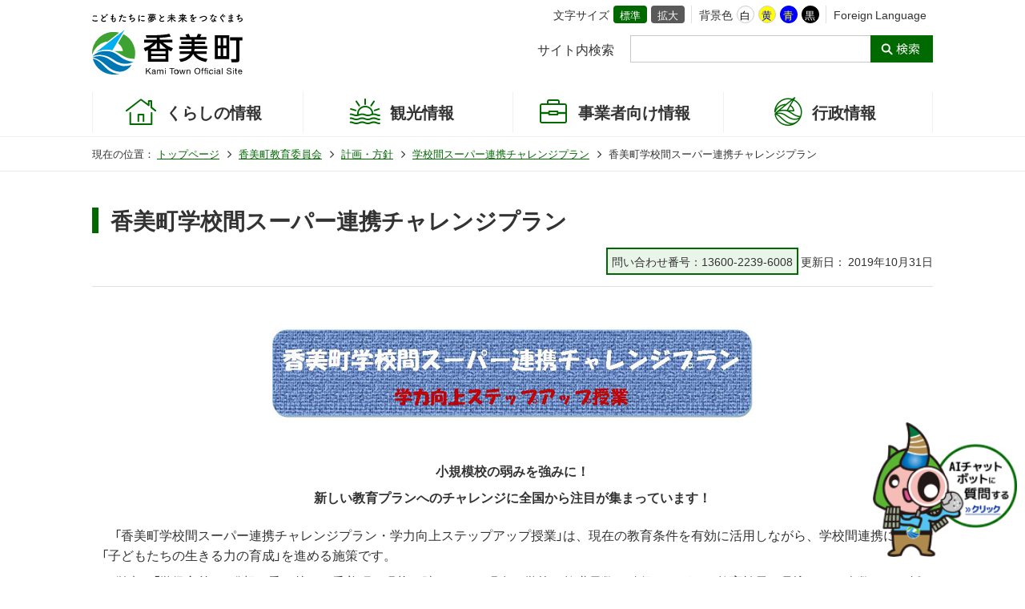

--- FILE ---
content_type: text/html
request_url: https://www.town.mikata-kami.lg.jp/www/contents/1360022396008/index.html
body_size: 6728
content:
<!DOCTYPE html>
<html lang="ja" class="normal">
<head>
<META http-equiv="Content-Type" content="text/html; charset=UTF-8">
<meta charset="utf-8">
<meta http-equiv="x-ua-compatible" content="ie=edge">
<meta name="viewport" id="vp" content="width=device-width,initial-scale=1">
<meta name="keywords" content="香美町,香美町学校間スーパー連携チャレンジプラン">
<meta name="description" content="香美町学校間スーパー連携チャレンジプラン">
<title>香美町学校間スーパー連携チャレンジプラン｜香美町</title>
<link rel="stylesheet" href="/www/kami/css/fonts.css">
<link rel="stylesheet" href="/www/kami/css/app.css?20230111">
<link rel="stylesheet" href="/www/kami/css/chat.css?20230111">
<link rel="stylesheet" id="siteColor" href="/www/kami/css/white.css">
<link rel="shortcut icon" href="/www/kami/favicon.ico">
<link rel="apple-touch-icon" href="/www/kami/apple-touch-icon.png">
<meta property="og:title" content="">
<meta property="og:description" content="">
<meta property="og:url" content="">
<meta property="og:type" content="website">
<meta property="og:site_name" content="">
<meta property="og:image" content="/www/kami/ogimage.jpg">
<!-- Google tag (gtag.js) -->
<script async src="https://www.googletagmanager.com/gtag/js?id=G-0EXZHR34ZF"></script>
<script>
  window.dataLayer = window.dataLayer || [];
  function gtag(){dataLayer.push(arguments);}
  gtag('js', new Date());

  gtag('config', 'G-0EXZHR34ZF');
</script>
</head>
<body>
<div class="wrapper">
<header class="header">
<div class="header_inner">
<div class="header_heading">
<a href="/"><img src="/www/kami/images/logo.svg" alt="香美町"></a>
</div>
<div class="header_contents">
<ul class="header_controller-sp">
<li class="header_controller-sp_menu spHeadMenuSw"><span></span>
						<span></span>
						<span></span><p class="header_controller-sp_menu_text">
<span>メニュー</span><span>閉じる</span>
</p>
</li>
</ul>
<ul class="header_controller">
<li>
						文字サイズ
						<ul class="header_controller_size siteSizeSw">
<li tabindex="0" class="header_controller_size_tips-normal">標準</li>
<li tabindex="0" class="header_controller_size_tips-large">拡大</li>
</ul>
</li>
<li>
						背景色
						<ul class="header_controller_colors siteColorSw">
<li tabindex="0" class="header_controller_colors_tips-white">白</li>
<li tabindex="0" class="header_controller_colors_tips-yellow">黄</li>
<li tabindex="0" class="header_controller_colors_tips-blue">青</li>
<li tabindex="0" class="header_controller_colors_tips-black">黒</li>
</ul>
</li>
<li>
<a lang="en" href="/www/contents/1571916090454/index.html" class="noIcon">Foreign Language</a>
</li>
</ul>
<div class="header_search">
<form id="cse-search-box" action="/result.html">
<input value="c178da0d2440b4b25" type="hidden" name="cx"><input value="UTF-8" type="hidden" name="ie">
<div class="header_search_box">
<label for="searchbox">
								サイト内検索
							</label><input type="text" size="20" name="q" id="searchbox"><input width="58" value="Search" type="image" src="/www/kami/images/header/search_btn.svg" name="sa" height="29" class="btn btn-headerSearch" alt="検索">
</div>
</form>
</div>
</div>
</div>
</header>
<nav class="gNav">
<div class="gNav-sp">
<div class="gNav-sp_inner">
<div class="gNav-sp_search">
<h2 class="gNav-sp_search_heading">
					サイト内検索
				</h2>
<form id="cse-search-box2" action="/result.html">
<input value="c178da0d2440b4b25" type="hidden" name="cx"><input value="UTF-8" type="hidden" name="ie">
<div class="gNav-sp_search_box">
<input type="text" size="20" name="q" id="homeSearch"><button value="Search" type="submit" name="sa" class="btn btn-homeSearch"><img src="/www/kami/images/header/search_btn.svg" alt="検索"></button>
</div>
</form>
</div>
<div class="gNav-sp_controller">
<ul class="gNav-sp_controller_inner">
<li>
<span class="gNav-sp_controller_caption">文字サイズ</span>
<ul class="header_controller_size siteSizeSw">
<li tabindex="0" class="header_controller_size_tips-normal">標準</li>
<li tabindex="0" class="header_controller_size_tips-large">拡大</li>
</ul>
</li>
<li>
<span class="gNav-sp_controller_caption">背景色</span>
<ul class="header_controller_colors siteColorSw">
<li tabindex="0" class="header_controller_colors_tips-white">白</li>
<li tabindex="0" class="header_controller_colors_tips-yellow">黄</li>
<li tabindex="0" class="header_controller_colors_tips-blue">青</li>
<li tabindex="0" class="header_controller_colors_tips-black">黒</li>
</ul>
</li>
<li>
<a lang="en" href="/www/contents/1571916090454/index.html" class="noIcon">Foreign Language</a>
</li>
</ul>
</div>
<ul class="gNav-sp_main">
<li>
<span class="accordion_sw"><i class="fa fa-fw fa-k-living"></i><a href="/www/top.html">くらしの情報</a><i class="fa fa-fw fa-k-plus accordion_sw_icon-open"></i><i class="fa fa-fw fa-k-minus accordion_sw_icon-close"></i></span>
<div class="accordion_body">
<ul class="gNav-sp_main_child">
<li>
<a href="/www/genre/1436150194482/index.html">お知らせ</a>
</li>
<li>
<a href="/www/genre/1000002019001/index.html">窓口での手続き、税金</a>
</li>
<li>
<a href="/www/genre/1000002019004/index.html">生活環境</a>
</li>
<li>
<a href="/www/genre/1000002019002/index.html">医療・健康・福祉</a>
</li>
<li>
<a href="/www/genre/1000002019003/index.html">子育て支援・就学前教育</a>
</li>
<li>
<a href="/www/genre/1000000000047/index.html">防災・安全</a>
</li>
</ul>
</div>
</li>
<li>
<span class="accordion_sw ac_kanko"><i class="fa fa-fw fa-k-tourist"></i><a href="https://www.kami-tourism.com/" rel="noreferrer noopener" target="_blank">観光情報</a></span>
<div class="accordion_body"></div>
</li>
<li>
<span class="accordion_sw"><i class="fa fa-fw fa-k-business"></i><a href="/www/genre/1000000000055/index.html">事業者向け情報</a><i class="fa fa-fw fa-k-plus accordion_sw_icon-open"></i><i class="fa fa-fw fa-k-minus accordion_sw_icon-close"></i></span>
<div class="accordion_body">
<ul class="gNav-sp_main_child">
<li>
<a href="/www/genre/1000000000056/index.html">農業</a>
</li>
<li>
<a href="/www/genre/1000000000057/index.html">林業</a>
</li>
<li>
<a href="/www/genre/1000000000059/index.html">畜産業</a>
</li>
<li>
<a href="/www/genre/1000000000058/index.html">水産業</a>
</li>
<li>
<a href="/www/genre/1000000000060/index.html">商工業</a>
</li>
<li>
<a href="/www/genre/1000000000444/index.html">求人情報</a>
</li>
<li>
<a href="/www/genre/1507616885434/index.html">福祉（介護）</a>
</li>
</ul>
</div>
</li>
<li>
<span class="accordion_sw"><i class="fa fa-fw fa-k-town-logo-line"></i><a href="/www/genre/1000000000061/index.html">行政情報</a><i class="fa fa-fw fa-k-plus accordion_sw_icon-open"></i><i class="fa fa-fw fa-k-minus accordion_sw_icon-close"></i></span>
<div class="accordion_body">
<ul class="gNav-sp_main_child">
<li>
<a href="/www/genre/1000000000063/index.html">香美町の概要</a>
</li>
<li>
<a href="/www/genre/1000000000065/index.html">庁舎・施設案内</a>
</li>
<li>
<a href="/www/genre/1000000000100/index.html">香美町の財政</a>
</li>
<li>
<a href="/www/genre/1000000000498/index.html">選挙</a>
</li>
<li>
<a href="/www/genre/1000000000064/index.html">香美町のまちづくり</a>
</li>
<li>
<a href="/www/genre/1571715999153/index.html">広報・公聴</a>
</li>
<li>
<a href="/www/genre/1000000000486/index.html">姉妹・交流都市</a>
</li>
<li>
<a href="/www/genre/1571716248987/index.html">情報公開・個人情報保護・マイナンバー</a>
</li>
<li>
<a href="/www/genre/1000000000400/index.html">入札関係</a>
</li>
<li>
<a href="/www/genre/1000000000401/index.html">町有地売却情報</a>
</li>
<li>
<a href="/www/genre/1000000000070/index.html">歴史、文化</a>
</li>
</ul>
</div>
</li>
<li>
<span class="accordion_sw"><a href="/www/genre/1000000000026/index.html">ライフメニューから探す</a><i class="fa fa-fw fa-k-plus accordion_sw_icon-open"></i><i class="fa fa-fw fa-k-minus accordion_sw_icon-close"></i></span>
<div class="accordion_body">
<ul class="gNav-sp_main_child">
<li>
<a href="/www/genre/1000000000027/index.html">妊娠・出産</a>
</li>
<li>
<a href="/www/genre/1000002019022/index.html">子育て</a>
</li>
<li>
<a href="/www/genre/1000000000028/index.html">入園・入学</a>
</li>
<li>
<a href="/www/genre/1000000000030/index.html">結婚・離婚</a>
</li>
<li>
<a href="/www/genre/1000002019011/index.html">ごみ・リサイクル</a>
</li>
<li>
<a href="/www/genre/1000000000031/index.html">住まい・引越し</a>
</li>
<li>
<a href="/www/genre/1000000000034/index.html">介護・福祉</a>
</li>
<li>
<a href="/www/genre/1000000000035/index.html">病気・けが</a>
</li>
<li>
<a href="/www/genre/1412038172987/index.html">税金・社会保障</a>
</li>
<li>
<a href="/www/genre/1000000000033/index.html">おくやみ</a>
</li>
</ul>
</div>
</li>
<li>
<span class="accordion_sw"><a href="#">便利なサービス</a><i class="fa fa-fw fa-k-plus accordion_sw_icon-open"></i><i class="fa fa-fw fa-k-minus accordion_sw_icon-close"></i></span>
<div class="accordion_body">
<ul class="gNav-sp_main_child">
<li>
<a href="/www/contents/1627191559628/index.html">申請書ダウンロード</a>
</li>
<li>
<a href="/www/genre/1000000000071/index.html">施設案内</a>
</li>
<li>
<a href="/www/contents/1173669766750/index.html">直通電話番号</a>
</li>
<li>
<a href="/www/genre/1000000000099/index.html">相談窓口</a>
</li>
<li>
<a href="/www/genre/1000000000011/index.html">ごみの出し方</a>
</li>
<li>
<a href="/www/genre/1661492647889/index.html">行政放送</a>
</li>
<li>
<a href="/www/genre/1000000000008/index.html">イベントカレンダー</a>
</li>
<li>
<a href="/www/contents/1109036649671/index.html">町関連リンク集</a>
</li>
</ul>
</div>
</li>
<li class="gNav-sp_main_btn">
<a target="_blank" rel="noreferrer noopener" href="https://kamicho-ijyu.com/">移住定住支援サイト</a>
</li>
</ul>
<ul class="gNav-sp_sub">
<li>
<a href="/www/contents/1572409481010/index.html">アクセス</a>
</li>
<li>
<a href="/www/genre/1000000000065/index.html">庁舎案内</a>
</li>
<li>
<a href="/www/contents/1572256600322/index.html">窓口受付時間</a>
</li>
<li>
<a href="/www/genre/1000000000072/index.html">組織案内</a>
</li>
<li>
<a href="/www/genre/1571715400684/index.html">職員採用</a>
</li>
</ul>
<div class="home_gNav_sw gNav-sp_close"><i class="fa fa-fw fa-k-close"></i>
				閉じる
			</div>
</div>
</div>
<div class="gNav-category">
<ul>
<li>
<a href="/www/top.html"><i class="fa fa-fw fa-k-living"></i><span>くらしの<br class="_pcHide">情報</span></a>
</li>
<li class="gnav_kanko">
<a href="https://www.kami-tourism.com/" rel="noreferrer noopener" target="_blank"><i class="fa fa-fw fa-k-tourist"></i><span>観光情報</span></a>
</li>
<li>
<a href="/www/genre/1000000000055/index.html"><i class="fa fa-fw fa-k-business"></i><span>事業者向け<br class="_pcHide">情報</span></a>
</li>
<li>
<a href="/www/genre/1000000000061/index.html"><i class="fa fa-fw fa-k-town-logo-line"></i><span>行政情報</span></a>
</li>
</ul>
</div>
<div class="gNav-subCategory">
<ul></ul>
</div>
</nav>
<nav class="breadcrumb">
<div class="breadcrumb_inner">
<dl class="breadcrumb_list">
<dt class="breadcrumb_heading">現在の位置：</dt>
<dd>
<a href="/www/top.html">トップページ</a>
</dd>
<dd>
<a href="/www/genre/1334814612096/index.html">香美町教育委員会</a>
</dd>
<dd>
<a href="/www/genre/1334815460970/index.html">計画・方針</a>
</dd>
<dd>
<a href="/www/genre/1370587958982/index.html">学校間スーパー連携チャレンジプラン</a>
</dd>
<dd>香美町学校間スーパー連携チャレンジプラン</dd>
</dl>
</div>
</nav>
<div id="body" class="main">
<div class="contents _mt40-pc">
<h1 class="contents_heading-1-date">
<span class="contents_heading-1-date_text">香美町学校間スーパー連携チャレンジプラン</span><span class="contents_heading-1-date_update"><span class="contact_no">
						問い合わせ番号：13600-2239-6008</span>
<br class="_pcHide">
<span class="time">更新日：
								<time datetime="2019-10-31">2019年10月31日
								</time>
</span></span>
</h1>
</div>
<div class="edit-item"><table border="0" cellpadding="1" cellspacing="1" style="width:100%">
   <tbody>
      <tr>
         <td style="text-align:center">
            <img alt="香美町学校間スーパー連携チャレンジプラン　学力向上ステップアップ授業" height="110" src="/www/contents/1360022396008/simple/130226150231_0.jpg" width="600">
         </td>
      </tr>
   </tbody>
</table>

<table border="0" cellpadding="1" cellspacing="1" style="width:100%">
   <tbody>
      <tr>
         <td>
            <p style="text-align:center"><span><span style="font-size:medium"><strong>小規模校の弱みを強みに！</strong></span></span></p>

            <p style="text-align:center"><span><span style="font-size:medium"><strong>新しい教育プランへのチャレンジに全国から注目が集まっています！</strong></span></span></p>
         </td>
      </tr>
      <tr>
         <td>
            <p><span>　「香美町学校間スーパー連携チャレンジプラン・学力向上ステップアップ授業」は、現在の教育条件を有効に活用しながら、学校間連携により「子どもたちの生きる力の育成」を進める施策です。</span></p>
            <p><span>　従来の「学級主義」の発想を乗り越え、香美町の現状を踏まえて、現在の学校の教職員数を確保しながら、教育効果の見込まれる人数による授業にチャレンジしています。</span>&nbsp;</p>
            <p><span>　固定した学級の決まった人数の児童に対して、一つの教室で画一的に教えるのではなく、内容・単元によって何人の児童を教えることが最適化を基本として、各学年、各教科の授業方法と内容、教職員数等を検討し、児童の個人差に応じたより効果的な授業を行っています。</span></p>
            <p>　平成25年度からスタートした「<span>香美町学校間スーパー連携チャレンジプラン」の取組を詳しくご紹介しますのでぜひご覧ください。</span>　</p>
            <table border="0" cellpadding="1" cellspacing="1" style="width:100%">
               <tbody>
                  <tr>
                     <td>
                        <p style="text-align:center"><span><img alt="" height="51" src="/www/contents/1360022396008/simple/130617160556_1.bmp" width="50"><strong><span style="font-size:small">スーパー連携チャレンジプラン　</span></strong></span></p>
                        <p style="text-align:center"><span><strong><span style="font-size:small">詳しくはこちらをご覧ください！！</span></strong></span></p>
                     </td>
                     <td>
                        <p style="text-align:center"><span>&nbsp;<img alt="" height="51" src="/www/contents/1360022396008/simple/130617160556_1.bmp" width="50">&nbsp;<strong><span style="font-size:small">概要はこちらをクリック！</span></strong></span></p>
                        <p style="text-align:center"><span><strong><span style="font-size:small">下記からもダウンロードできます</span></strong></span></p>
                     </td>
                  </tr>
                  <tr>
                     <td>
                        <p style="text-align:center">&nbsp;<a href="/www/contents/1360022396008/files/PDF-2.pdf"><img alt="" height="291" src="/www/contents/1360022396008/simple/180801104438_0.bmp" width="200"></a></p>
                     </td>
                     <td>
                        <p style="text-align:center"><span style="font-size:x-small"><a href="/www/contents/1360022396008/files/PDF.pdf"><img alt="" height="283" src="/www/contents/1360022396008/simple/130925160513_2.bmp" width="200"></a></span></p>
                     </td>
                  </tr>
               </tbody>
            </table>

            <p>&nbsp;</p>

            <table border="1" cellpadding="1" cellspacing="1" style="height:757px; width:115.73%">
               <tbody>
                  <tr>
                     <td style="height:77px">
                        <img alt="" height="51" src="/www/contents/1360022396008/simple/130617160556_1.bmp" width="50"><span><strong>学校間スーパー連携チャレンジプランの様子はこちら</strong></span>
                     </td>
                  </tr>
                  <tr>
                     <td>
                        　<a href="/www/contents/1369900360270/index.html"><strong>◆学校間スーパー連携チャレンジプラン、授業の様子を紹介します（1）</strong></a>
                     </td>
                  </tr>
                  <tr>
                     <td>
                        <a href="/www/contents/1380169756846/index.html"><strong>　◆学校間スーパー連携チャレンジプラン、授業の様子を紹介します（2）</strong></a>
                     </td>
                  </tr>
                  <tr>
                     <td>
                        <span style="color:#3366ff"><strong><a href="/www/contents/1402032346251/index.html">　◆学校間スーパー連携チャレンジプラン、授業の様子を紹介します（3）</a></strong></span>
                     </td>
                  </tr>
                  <tr>
                     <td>
                        <strong><a href="/www/contents/1422948106469/index.html">　◆学校間スーパー連携チャレンジプラン、授業の様子を紹介します（4）</a>　</strong>
                     </td>
                  </tr>
                  <tr>
                     <td>
                        　<strong><a href="/www/contents/1432175109330/index.html">◆学校間スーパー連携チャレンジプラン、授業の様子を紹介します（5）</a></strong>
                     </td>
                  </tr>
                  <tr>
                     <td>
                        　<strong><a href="/www/contents/1469493318053/index.html">◆学校間スーパー連携チャレンジプラン、授業の様子を紹介します（6）</a></strong>
                     </td>
                  </tr>
                  <tr>
                     <td>
                        　<strong><a href="/www/contents/1489712446806/index.html">◆学校間スーパー連携チャレンジプラン、授業の様子を紹介します（7）</a></strong>
                     </td>
                  </tr>
                  <tr>
                     <td>
                        　<strong><a href="/www/contents/1502067519731/index.html">◆学校間スーパー連携チャレンジプラン、授業の様子を紹介します（8）</a>　</strong>
                     </td>
                  </tr>
                  <tr>
                     <td>
                        　<span style="color:#000080"><strong><a href="/www/contents/1565066549031/index.html">◆学校間スーパー連携チャレンジプラン、授業の様子を紹介します（9）</a></strong></span>
                     </td>
                  </tr>
                  <tr>
                     <td>
                        <a href="/www/contents/1374799899161/index.html"><strong>　◆広報『ふるさと香美』学校間スーパー連携の記事をご覧ください</strong></a>
                     </td>
                  </tr>
                  <tr>
                     <td>
                        <a href="/www/contents/1369272049434/index.html"><strong>　◆新聞紙上で紹介されました！</strong></a>
                     </td>
                  </tr>
                  <tr>
                     <td>
                        <span style="color:#3366ff"><strong><a href="/www/contents/1390375733507/index.html">　◆学校間スーパー連携チャレンジプランに全国から注目が集まっています！</a></strong></span>
                     </td>
                  </tr>
                  <tr>
                     <td>
                        <span style="color:#0000ff"><strong><a href="/www/contents/1386563177080/index.html">　◆就学前『わくわく交流会』を紹介します！詳しくはこちらから（*^_^*）</a></strong></span>
                     </td>
                  </tr>
                  <tr>
                     <td>
                        　<a href="/www/contents/1471480880216/index.html"><strong>◆就学前『わくわく交流会　4歳児交流 ・ 5歳児交流』の様子をご覧ください</strong></a>
                     </td>
                  </tr>
               </tbody>
            </table>
         </td>
      </tr>
   </tbody>
</table>

<table border="0" cellpadding="1" cellspacing="1">
   <tbody>
      <tr>
         <td style="text-align:center; width:16.9em">
            <img alt="" height="51" src="/www/contents/1360022396008/simple/130617160556_1.bmp" width="50"><a href="/www/contents/1415768617183/index.html"><img alt="" height="57" src="/www/contents/1360022396008/simple/141126140921_0.bmp" width="200"></a>
         </td>
         <td style="width:22.5em">
            <strong><span style="color:#ff0000"><a href="/www/contents/1415768617183/index.html">&larr;詳しくはこちらをクリックしてご覧ください</a></span></strong>
         </td>
      </tr>
   </tbody>
</table>

<table border="0" cellpadding="1" cellspacing="1" style="width:100%">
   <tbody>
      <tr>
         <td>
            <span>　<img alt="" height="51" src="/www/contents/1360022396008/simple/130617160556_1.bmp" width="50"><strong>視察、取材等をご希望の場合はこちらをクリックして詳細をご覧ください</strong></span>
         </td>
      </tr>
      <tr>
         <td>
            <span>　　　　</span><a href="/www/contents/1422253387805/index.html"><span>&nbsp;<strong>「香美町ならではの教育」の視察について</strong></span></a>
         </td>
      </tr>
   </tbody>
</table>
</div>
<div class="opt-item download-item">
<h2>ダウンロード</h2>
<ul class="list00">
<li>
<a href="/www/contents/1360022396008/files/PDF.pdf">香美町学校間スーパー連携チャレンジプラン概要(
								PDF：617KB
							)</a>
</li>
<li>
<a href="/www/contents/1360022396008/files/PDF-2.pdf">香美町学校間スーパー連携チャレンジプランについて(
								PDF：731KB
							)</a>
</li>
</ul>
</div>
<div class="opt-item">
<h2>関連リンク</h2>
<ul class="list01">
<li>
<a href="/www/contents/1341549940215/index.html">「３つの町民運動」（過去の取組み）について</a>
</li>
</ul>
</div>
<div class="contents _mt60-pc _mt50-sp">
<section class="recommended" id="recommendBlock"></section>
</div>
<div class="contents _mt30-pc">
<section class="contact-page">
<h2 class="contact-page_heading">このページに関するお問い合わせ先</h2>
<div class="contents_text contact-page_text">
<strong>教育委員会　教育総務課</strong>
<br>
						電話番号：0796-94-0101<br>
						FAX番号：0796-98-1532<br>
<div class="btn btn-contact-form">
<form method="post" action="/inquiry/mailform">
<input type="hidden" name="ContentsID" value="1360022396008"><input value="お問い合わせフォーム" type="submit">
</form>
</div>
</div>
</section>
</div>
<div class="contents _mt30-pc">
<section class="enquete">
<h2 class="enquete_heading">ぜひアンケートにご協力ください</h2>
<div class="enquete_inner">
<form method="post" action="/evaluation/evaluationservlet">
<input type="hidden" name="EVA_CONTENTS_CODE" value="1360022396008">
<div class="contents_text enquete_body">
<fieldset class="enquete_body_text">
<legend class="enquete_body_heading">Q1. このページは見つけやすかったですか？</legend><label><input value="1" type="radio" name="EVA_RESULT1" id="res11">見つけやすかった</label><label><input value="0" type="radio" name="EVA_RESULT1" id="res12">どちらとも言えない</label><label><input value="-1" type="radio" name="EVA_RESULT1" id="res13">見つけにくかった</label>
</fieldset>
</div>
<div class="contents_text enquete_body">
<fieldset class="enquete_body_text">
<legend class="enquete_body_heading">Q2. このページの内容はわかりやすかったですか？ </legend><label><input value="1" type="radio" name="EVA_RESULT2" id="res21">わかりやすかった</label><label><input value="0" type="radio" name="EVA_RESULT2" id="res22">ふつう</label><label><input value="-1" type="radio" name="EVA_RESULT2" id="res23">わかりにくかった</label>
</fieldset>
</div>
<div class="contents_text enquete_body">
<fieldset class="enquete_body_text">
<legend class="enquete_body_heading">Q3. このページの内容は参考になりましたか？ </legend><label><input value="1" type="radio" name="EVA_RESULT3" id="res31">参考になった</label><label><input value="0" type="radio" name="EVA_RESULT3" id="res32">どちらとも言えない</label><label><input value="-1" type="radio" name="EVA_RESULT3" id="res33">参考にならなかった</label>
</fieldset>
</div>
<p class="enquete_button">
<button type="submit" class="btn btn-send">送信する</button>
</p>
</form>
</div>
</section>
</div>
</div>
<footer class="footer">
<div class="footer_inner">
<div data-floating-leave="pagetop-stop" data-floating-enter="pagetop-enter" class="pagetop">
<a href="#"><img src="/www/kami/images/pagetop.svg" alt="ページトップ"></a>
</div>
<nav class="footer_nav">
<div class="footer_nav_inner">
<ul>
<li>
<a href="/www/sitemap.html">サイトマップ</a>
</li>
<li>
<a href="/www/window/index.html">各課への問い合わせ先</a>
</li>
<li>
<a href="/www/contents/1572255479993/index.html">アクセシビリティ方針</a>
</li>
<li>
<a href="/www/contents/1572256027323/index.html">サイトポリシー</a>
</li>
</ul>
</div>
</nav>
<section class="footer_body">
<h2 class="footer_heading">
					香美町役場
				</h2>
<ul class="footer_address">
<li>〒669-6592 兵庫県美方郡香美町香住区香住870-1</li>
<li>電話：0796-36-1111</li>
<li>ファクス：0796-36-3809</li>
<li>開庁時間：8時30分～17時15分<br class="_pcHide">（土・日・祝日および12月29日～1月3日を除く）</li>
<li>法人番号：6000020285854</li>
</ul>
<nav class="footer_nav-2">
<ul>
<li>
<a href="/www/contents/1572409481010/index.html">アクセス</a>
</li>
<li>
<a href="/www/genre/1000000000065/index.html">庁舎案内</a>
</li>
<li>
<a href="/www/contents/1572256600322/index.html">窓口受付時間</a>
</li>
<li>
<a href="/www/genre/1000000000072/index.html">組織案内</a>
</li>
<li>
<a href="/www/genre/1571715400684/index.html">職員採用</a>
</li>
</ul>
</nav>
</section>
</div>
<ul class="modeChangeSw">
<li class="_spHide">スマートフォン版で表示する</li>
<li class="_pcHide">PC版で表示する</li>
</ul>
<p class="footer_copyright">
			Copyright &copy; Kami Town. All Rights Reserved.
		</p>
</footer>
<div class="chatbot chatbot_bottom">
<div class="" style="position:fixed;right:10px;z-index:9999;cursor: pointer;">
<img src="/www/kami/images/home/chat_ai.png" alt="AIチャットボット" onclick="var l_position=Number((window.screen.width-400)/2);var t_position=Number((window.screen.height-800)/2);window.open('https://hyogo.public-edia.com/webchat/town_kami/', '_blank', 'width=400, height=700, left='+l_position+', top='+t_position);"/>
</div>
</div>
</div>
<script src="/www/kami/js/in-view.min.js"></script>
<script src="/www/kami/js/smooth-scroll.polyfills.min.js"></script>
<script src="/www/kami/js/app.js"></script>
<script src="/www/kami/js/jquery-3.6.1.min.js"></script>
<script src="/www/kami/js/default.js"></script>

<script src="/www/js/createAccessRanking.js"></script>
<script type="text/javascript">
$(function() {
	createAccessRanking( 1360022396008 );
});
</script>
<script type="text/javascript" src="/_Incapsula_Resource?SWJIYLWA=719d34d31c8e3a6e6fffd425f7e032f3&ns=2&cb=1300864397" async></script></body>
</html>


--- FILE ---
content_type: text/css
request_url: https://www.town.mikata-kami.lg.jp/www/kami/css/app.css?20230111
body_size: 27727
content:
@charset "UTF-8";
/*!
html5doctor.com Reset Stylesheet
v1.6.1
Last Updated: 2010-09-17
Author: Richard Clark - http://richclarkdesign.com
Twitter: @rich_clark
*/
html, body, div, span, object, iframe,
h1, h2, h3, h4, h5, h6, p, blockquote, pre,
abbr, address, cite, code,
del, dfn, em, img, ins, kbd, q, samp,
small, strong, sub, sup, var,
b, i,
dl, dt, dd, ol, ul, li,
fieldset, form, label, legend,
article, aside, canvas, details, figcaption, figure,
footer, header, hgroup, menu, nav, section, summary,
time, mark, audio, video {
  margin: 0;
  padding: 0;
  border: 0;
  outline: 0;
  font-size: 100%;
  vertical-align: baseline;
  background: transparent;
}

body {
  line-height: 1;
}

article, aside, details, figcaption, figure,
footer, header, hgroup, menu, nav, section {
  display: block;
}

nav ul {
  list-style: none;
}

blockquote, q {
  quotes: none;
}

blockquote:before, blockquote:after,
q:before, q:after {
  content: '';
  content: none;
}

a {
  margin: 0;
  padding: 0;
  font-size: 100%;
  vertical-align: baseline;
  background: transparent;
}

/* change colours to suit your needs */
ins {
  background-color: #ff9;
  color: #000;
  text-decoration: none;
}

/* change colours to suit your needs */
mark {
  background-color: #ff9;
  color: #000;
  font-style: italic;
  font-weight: bold;
}

del {
  text-decoration: line-through;
}

abbr[title], dfn[title] {
  border-bottom: 1px dotted;
  cursor: help;
}

table {
  border-collapse: collapse;
  border-spacing: 0;
}

/* change border colour to suit your needs */
hr {
  display: block;
  height: 1px;
  border: 0;
  border-top: 1px solid #cccccc;
  margin: 1em 0;
  padding: 0;
}

input, select {
  vertical-align: middle;
}

html {
  position: relative;
  min-height: 100%;
  min-width: 320px;
  height: 100%;
  -moz-text-size-adjust: none;
  -ms-text-size-adjust: none;
  -webkit-text-size-adjust: none;
  text-size-adjust: none;
}

html.normal {
  font-size: 62.5%;
}

html.large {
  font-size: 71.875%;
}

body {
  min-height: 100%;
  color: #333;
  line-height: 1.8;
  /* word-wrap: break-word */
  /* word-break: break-all */
  overflow-wrap: break-word;
  white-space: normal;
}

body.home {
  height: 100%;
}

*, *::before, *::after, i.fa {
  box-sizing: border-box;
}

*::before, *::after {
  font-weight: 400;
}

h1, h2, h3, h4, h5, h6 {
  line-height: 1.5;
}

img {
  max-width: 100%;
  vertical-align: middle;
  -webkit-appearance: none;
  -moz-appearance: none;
  appearance: none;
}

li {
  list-style-position: inside;
}

ol {
  list-style: decimal !important;
}

a[href] {
  color: #1e5ab4;
}

em, strong {
  font-weight: 700;
  font-style: normal;
}

table {
  word-wrap: break-word;
  word-break: break-all;
}

.fa-rss {
  color: #006900;
}

body, input, textarea, select {
  font-family: "Helvetica Neue", "segoe UI", YakuHanJPs, "\30D2\30E9\30AE\30CE\89D2\30B4   ProN W3", "Hiragino Kaku Gothic ProN", "\30E1\30A4\30EA\30AA", Meiryo, Verdana, sans-serif;
}

.invisible {
  opacity: 0;
}

.animated {
  -webkit-animation-timing-function: ease;
  animation-timing-function: ease;
  -webkit-animation-duration: 0.5s;
  animation-duration: 0.5s;
  -webkit-animation-fill-mode: both;
  animation-fill-mode: both;
}

.anime-delay-1 {
  -webkit-animation-delay: 0.3s;
  animation-delay: 0.3s;
}

.anime-delay-2 {
  -webkit-animation-delay: 0.6s;
  animation-delay: 0.6s;
}

.anime-delay-3 {
  -webkit-animation-delay: 0.9s;
  animation-delay: 0.9s;
}

.anime-delay-4 {
  -webkit-animation-delay: 1.2s;
  animation-delay: 1.2s;
}

.anime-delay-5 {
  -webkit-animation-delay: 1.5s;
  animation-delay: 1.5s;
}

.anime-delay-6 {
  -webkit-animation-delay: 1.8s;
  animation-delay: 1.8s;
}

.fadeIn {
  -webkit-animation-name: fadeIn;
  animation-name: fadeIn;
}

.fadeInUp {
  -webkit-animation-name: fadeInUp;
  animation-name: fadeInUp;
}

.fadeInDown {
  -webkit-animation-name: fadeInDown;
  animation-name: fadeInDown;
}

.fadeInLeft {
  -webkit-animation-name: fadeInLeft;
  animation-name: fadeInLeft;
}

.fadeInRight {
  -webkit-animation-name: fadeInRight;
  animation-name: fadeInRight;
}

.fadeOut {
  -webkit-animation-name: fadeOut;
  animation-name: fadeOut;
}

.fadeOutUp {
  -webkit-animation-name: fadeOutUp;
  animation-name: fadeOutUp;
}

.fadeOutDown {
  -webkit-animation-name: fadeOutDown;
  animation-name: fadeOutDown;
}

.fadeOutLeft {
  -webkit-animation-name: fadeOutLeft;
  animation-name: fadeOutLeft;
}

.fadeOutRight {
  -webkit-animation-name: fadeOutRi;
  animation-name: fadeOutRi;
}

@-webkit-keyframes fadeIn {
  from {
    opacity: 0;
  }
  to {
    opacity: 1;
  }
}

@keyframes fadeIn {
  from {
    opacity: 0;
  }
  to {
    opacity: 1;
  }
}

@-webkit-keyframes fadeInUp {
  from {
    opacity: 0;
    transform: translateY(100px);
  }
  to {
    opacity: 1;
    transform: translateY(0);
  }
}

@keyframes fadeInUp {
  from {
    opacity: 0;
    transform: translateY(100px);
  }
  to {
    opacity: 1;
    transform: translateY(0);
  }
}

@-webkit-keyframes fadeInDown {
  from {
    opacity: 0;
    transform: translateY(-100px);
  }
  to {
    opacity: 1;
    transform: translateY(0);
  }
}

@keyframes fadeInDown {
  from {
    opacity: 0;
    transform: translateY(-100px);
  }
  to {
    opacity: 1;
    transform: translateY(0);
  }
}

@-webkit-keyframes fadeInLeft {
  from {
    opacity: 0;
    transform: translateX(-100px);
  }
  to {
    opacity: 1;
    transform: translateY(0);
  }
}

@keyframes fadeInLeft {
  from {
    opacity: 0;
    transform: translateX(-100px);
  }
  to {
    opacity: 1;
    transform: translateY(0);
  }
}

@-webkit-keyframes fadeInRight {
  from {
    opacity: 0;
    transform: translateX(100px);
  }
  to {
    opacity: 1;
    transform: translateY(0);
  }
}

@keyframes fadeInRight {
  from {
    opacity: 0;
    transform: translateX(100px);
  }
  to {
    opacity: 1;
    transform: translateY(0);
  }
}

@-webkit-keyframes glowDown {
  from {
    height: 0;
  }
  to {
    max-height: 100vh;
  }
}

@keyframes glowDown {
  from {
    height: 0;
  }
  to {
    max-height: 100vh;
  }
}

@-webkit-keyframes fadeOut {
  from {
    opacity: 1;
  }
  to {
    opacity: 0;
  }
}

@keyframes fadeOut {
  from {
    opacity: 1;
  }
  to {
    opacity: 0;
  }
}

@-webkit-keyframes fadeOutUp {
  from {
    opacity: 1;
    transform: translateY(0);
  }
  to {
    opacity: 0;
    transform: translateY(-100px);
  }
}

@keyframes fadeOutUp {
  from {
    opacity: 1;
    transform: translateY(0);
  }
  to {
    opacity: 0;
    transform: translateY(-100px);
  }
}

@-webkit-keyframes fadeOutDown {
  from {
    opacity: 1;
    transform: translateY(0);
  }
  to {
    opacity: 0;
    transform: translateY(100px);
  }
}

@keyframes fadeOutDown {
  from {
    opacity: 1;
    transform: translateY(0);
  }
  to {
    opacity: 0;
    transform: translateY(100px);
  }
}

@-webkit-keyframes fadeOutLeft {
  from {
    opacity: 1;
    transform: translateY(0);
  }
  to {
    opacity: 0;
    transform: translateX(-100px);
  }
}

@keyframes fadeOutLeft {
  from {
    opacity: 1;
    transform: translateY(0);
  }
  to {
    opacity: 0;
    transform: translateX(-100px);
  }
}

@-webkit-keyframes fadeOutRight {
  from {
    opacity: 1;
    transform: translateY(0);
  }
  to {
    opacity: 0;
    transform: translateX(100px);
  }
}

@keyframes fadeOutRight {
  from {
    opacity: 1;
    transform: translateY(0);
  }
  to {
    opacity: 0;
    transform: translateX(100px);
  }
}

@-webkit-keyframes train {
  from {
    background-position: 0 0;
  }
  to {
    background-position: -3230px 0;
  }
}

@keyframes train {
  from {
    background-position: 0 0;
  }
  to {
    background-position: -3230px 0;
  }
}

@media print, screen and (min-width: 768px) {
  .header, .header-home {
    width: 100%;
    min-width: 1080px;
    margin-left: auto;
    margin-right: auto;
    padding-left: 15px;
    padding-right: 15px;
  }
}

@media screen and (max-width: 767px) {
  .header, .header-home {
    width: 100%;
  }
}

@media screen and (max-width: 767px) {
  .header, .header-home {
    width: 100%;
    min-height: 60px;
  }
}

@media print, screen and (min-width: 768px) {
  .header, .header-home {
    min-height: 110px;
  }
}

.header_inner {
  display: flex;
  justify-content: space-between;
  align-items: flex-start;
  margin: auto;
}

@media print, screen and (min-width: 768px) {
  .header_inner {
    width: 1050px;
    max-width: 100%;
    margin-left: auto;
    margin-right: auto;
  }
}

@media screen and (max-width: 767px) {
  .header_inner {
    width: 100%;
    padding-left: 12px;
    padding-right: 12px;
  }
}

@media screen and (max-width: 767px) {
  .header_inner {
    padding: 0;
    margin: 0;
  }
}

.header_heading {
  display: flex;
  align-items: center;
}

@media screen and (max-width: 767px) {
  .header_heading {
    height: 60px;
    margin-left: 10px;
  }
}

@media print, screen and (min-width: 768px) {
  .header_heading {
    height: 110px;
  }
}

@media screen and (max-width: 767px) {
  .header_heading img {
    width: 109px;
  }
}

@media print, screen and (min-width: 768px) {
  .header_heading img {
    width: 188px;
  }
}

.header_contents li {
  list-style: none;
}

.header_controller {
  display: flex;
  justify-content: flex-end;
  padding-top: 7px;
  font-size: 1.4rem;
}

@media screen and (max-width: 767px) {
  .header_controller {
    display: none;
  }
}

.header_controller a {
  text-decoration: none;
  color: #333;
}

.header_controller a:hover, .header_controller a:focus {
  opacity: 1;
  text-decoration: underline;
}

.header_controller > li {
  display: flex;
  align-items: center;
  line-height: 1;
  padding: 0 .6em;
}

.header_controller > li:not(:first-child) {
  border-left: 1px solid #dce1e3;
}

.header_controller_colors {
  display: flex;
}

@media screen and (max-width: 767px) {
  .header_controller_colors {
    justify-content: center;
    margin-top: 10px;
  }
}

@media print, screen and (min-width: 768px) {
  .header_controller_colors {
    justify-content: space-between;
  }
}

.header_controller_colors_tips, .header_controller_colors_tips-white, .header_controller_colors_tips-yellow, .header_controller_colors_tips-blue, .header_controller_colors_tips-black {
  display: flex;
  justify-content: center;
  align-items: center;
  margin-left: 5px;
  border: 1px solid #ccc;
  border-radius: 100%;
  cursor: pointer;
}

@media screen and (max-width: 767px) {
  .header_controller_colors_tips, .header_controller_colors_tips-white, .header_controller_colors_tips-yellow, .header_controller_colors_tips-blue, .header_controller_colors_tips-black {
    height: 26px;
    width: 26px;
    font-size: 1.5rem;
  }
}

@media print, screen and (min-width: 768px) {
  .header_controller_colors_tips, .header_controller_colors_tips-white, .header_controller_colors_tips-yellow, .header_controller_colors_tips-blue, .header_controller_colors_tips-black {
    height: 22px;
    width: 22px;
    font-size: 1.3rem;
  }
}

.header_controller_colors_tips:hover, .header_controller_colors_tips-white:hover, .header_controller_colors_tips-yellow:hover, .header_controller_colors_tips-blue:hover, .header_controller_colors_tips-black:hover, .header_controller_colors_tips:focus, .header_controller_colors_tips-white:focus, .header_controller_colors_tips-yellow:focus, .header_controller_colors_tips-blue:focus, .header_controller_colors_tips-black:focus {
  opacity: .7;
}

.header_controller_colors_tips:focus, .header_controller_colors_tips-white:focus, .header_controller_colors_tips-yellow:focus, .header_controller_colors_tips-blue:focus, .header_controller_colors_tips-black:focus {
  outline: 2px solid #006900;
}

.header_controller_colors_tips-white {
  background: #fff;
  color: #000;
}

.header_controller_colors_tips-yellow {
  background: #ff0;
  color: #00f;
}

.header_controller_colors_tips-blue {
  border: 0;
  background: #00f;
  color: #ff0;
}

.header_controller_colors_tips-black {
  border: 0;
  background: #000;
  color: #fff;
}

.header_controller-sp {
  display: flex;
  justify-content: flex-end;
  align-items: center;
  margin: 2px 2px 0 0;
}

@media print, screen and (min-width: 768px) {
  .header_controller-sp {
    display: none;
  }
}

.header_controller-sp li, .header_controller-sp a {
  display: flex;
  flex-direction: column;
  align-items: center;
  justify-content: center;
  height: 56px;
  width: 56px;
  padding-top: 5px;
  font-size: 1rem;
  text-decoration: none;
}

.header_controller-sp_multilingual {
  font-size: .8rem;
}

.header_controller-sp_multilingual p {
  transform: scale(0.8);
  word-break: keep-all;
}

.header_controller-sp_multilingual a {
  padding-top: 0;
  color: #333;
}

.header_controller-sp_multilingual .fa {
  color: #faa01e;
}

.header_controller-sp_search {
  border: 1px solid #fff;
  color: #333;
}

.header_controller-sp_search .fa {
  color: #006900;
}

.header_controller-sp_search.isActive {
  background-color: #006900;
  color: #fff;
}

.header_controller-sp_search.isActive .fa {
  color: #fff;
}

.header_controller-sp_menu {
  border-left: 0;
  background-color: #006900;
  color: #fff;
}

.header_controller-sp_menu > p {
  line-height: 1.2;
}

.header_controller-sp_menu > span {
  height: 2px;
  width: 24px;
  margin-bottom: 5px;
  background-color: #fff;
  transition: transform .3s;
}

.header_controller-sp_menu.isActive > span:nth-child(1) {
  transform: translateY(7px) rotate(45deg);
}

.header_controller-sp_menu.isActive > span:nth-child(2) {
  opacity: 0;
}

.header_controller-sp_menu.isActive > span:nth-child(3) {
  transform: translateY(-7px) rotate(-45deg);
}

.header_controller-sp_menu_text span:nth-child(2) {
  display: none;
}

.isActive .header_controller-sp_menu_text span:nth-child(1) {
  display: none;
}

.isActive .header_controller-sp_menu_text span:nth-child(2) {
  display: block;
}

.header_controller-sp .fa {
  font-size: 2.2rem;
}

.header_controller_size {
  display: flex;
}

@media screen and (max-width: 767px) {
  .header_controller_size {
    justify-content: center;
    margin-top: 10px;
  }
}

@media print, screen and (min-width: 768px) {
  .header_controller_size {
    justify-content: space-between;
  }
}

.header_controller_size_tips, .header_controller_size_tips-normal, .header_controller_size_tips-large {
  display: flex;
  justify-content: center;
  align-items: center;
  margin-left: 5px;
  cursor: pointer;
}

@media screen and (max-width: 767px) {
  .header_controller_size_tips, .header_controller_size_tips-normal, .header_controller_size_tips-large {
    height: 24px;
    width: 50px;
    border-radius: 5px;
    font-size: 1.6rem;
    flex-grow: 0;
  }
}

@media print, screen and (min-width: 768px) {
  .header_controller_size_tips, .header_controller_size_tips-normal, .header_controller_size_tips-large {
    height: 22px;
    width: 42px;
    border-radius: 4px;
    font-size: 1.3rem;
  }
}

.header_controller_size_tips-normal {
  background: #595959;
  color: #fff;
}

.header_controller_size_tips-large {
  background: #595959;
  color: #fff;
}

.header_controller_size_tips:hover, .header_controller_size_tips-normal:hover, .header_controller_size_tips-large:hover, .header_controller_size_tips:focus, .header_controller_size_tips-normal:focus, .header_controller_size_tips-large:focus, .header_controller_size_tips.isActive, .isActive.header_controller_size_tips-normal, .isActive.header_controller_size_tips-large {
  background: #006900;
}

.header_search {
  margin-top: 15px;
}

@media screen and (max-width: 767px) {
  .header_search {
    display: none;
  }
}

.header_search_box {
  display: flex;
  justify-content: flex-end;
  align-items: center;
  height: 34px;
  font-size: 1.6rem;
}

.header_search_box .fa {
  color: #006900;
}

.header_search_box input[type="text"] {
  -webkit-appearance: none;
  -moz-appearance: none;
  appearance: none;
  height: 34px;
  width: 300px;
  margin-left: 20px;
  border: 1px solid #c8c8c8;
  border-right: 0;
  border-radius: 0;
  margin-right: 0;
  padding-left: 8px;
  box-shadow: none;
  font-size: 1.6rem;
}

.header_search_box input::-webkit-input-placeholder {
  color: #bdbdbd;
  font-weight: normal;
  font-size: 1.4rem;
}

.header_search_box input::-moz-placeholder {
  color: #bdbdbd;
  font-weight: normal;
  font-size: 1.4rem;
}

.header_search_box input:-ms-input-placeholder {
  color: #bdbdbd;
  font-weight: normal;
  font-size: 1.4rem;
}

.header_search_box input::-ms-input-placeholder {
  color: #bdbdbd;
  font-weight: normal;
  font-size: 1.4rem;
}

.header_search_box input::placeholder {
  color: #bdbdbd;
  font-weight: normal;
  font-size: 1.4rem;
}

.header_search_keywords {
  display: flex;
  justify-content: flex-end;
  flex-wrap: wrap;
  align-items: center;
  margin-top: 5px;
  max-width: 800px;
}

.header_search_keywords dt {
  font-weight: bold;
  font-size: 1.3rem;
}

.header_search_keywords dd {
  margin: 5px 0 5px 5px;
  font-size: 1.4rem;
}

.header_search_keywords dd a {
  text-decoration: underline;
  background-color: #eef1f3;
  color: #006900;
  padding: 5px;
}

.header_search_keywords dd a:hover, .header_search_keywords dd a:focus {
  opacity: 1;
  text-decoration: none;
}

.header_search-sp {
  height: 0;
  width: 100%;
  overflow: hidden;
  background-color: #006900;
  transition: .5s ease;
}

@media print, screen and (min-width: 768px) {
  .header_search-sp {
    display: none;
  }
}

.header_search-sp_inner {
  margin-bottom: 10px;
  padding: 12px 12px 0;
}

.header_search-sp_box {
  padding: 15px;
  background-color: #fff;
}

.header_search-sp_box_inner {
  display: flex;
  justify-content: flex-end;
  align-items: center;
  margin-top: 10px;
  font-size: 1.6rem;
}

.header_search-sp_box_inner .fa {
  color: #006900;
}

.header_search-sp_box_inner input[type="text"] {
  -webkit-appearance: none;
  -moz-appearance: none;
  appearance: none;
  flex-grow: 1;
  height: 36px;
  margin-right: 0;
  padding-left: 8px;
  border: 1px solid #c8c8c8;
  border-right: 0;
  border-radius: 0;
  box-shadow: none;
  font-size: 1.6rem;
}

.header_search-sp_box_inner input::-webkit-input-placeholder {
  color: #bdbdbd;
  font-weight: normal;
  font-size: 1.3rem;
}

.header_search-sp_box_inner input::-moz-placeholder {
  color: #bdbdbd;
  font-weight: normal;
  font-size: 1.3rem;
}

.header_search-sp_box_inner input:-ms-input-placeholder {
  color: #bdbdbd;
  font-weight: normal;
  font-size: 1.3rem;
}

.header_search-sp_box_inner input::-ms-input-placeholder {
  color: #bdbdbd;
  font-weight: normal;
  font-size: 1.3rem;
}

.header_search-sp_box_inner input::placeholder {
  color: #bdbdbd;
  font-weight: normal;
  font-size: 1.3rem;
}

.header_search-sp label {
  display: block;
  text-align: center;
  font-size: 1.8rem;
  font-weight: bold;
  margin: 0 auto;
  padding-right: 1.5em;
}

.header_search-sp label .fa {
  font-size: 2.6rem;
  color: #006900;
}

.header_search-sp_keywords {
  margin-top: 15px;
  font-size: 1.4rem;
}

.header_search-sp_keywords dt {
  font-weight: bold;
}

.header_search-sp_keywords dd {
  display: inline-block;
  margin-top: 5px;
  margin-right: 5px;
}

.header_search-sp_keywords a {
  text-decoration: underline;
  display: inline-block;
  padding: 3px 5px;
  background-color: #eaf5ea;
}

.header_search-sp_keywords a:hover, .header_search-sp_keywords a:focus {
  opacity: 1;
  text-decoration: none;
}

.header_search-sp_close {
  width: calc(100% + 30px);
  margin: 12px 0 0 -15px;
  padding: 10px;
  border-bottom: 3px solid #006900;
  background-color: #eef1f3;
  font-size: 1.5rem;
  text-align: center;
}

.header_nav-sp {
  width: 100%;
  height: 0;
  overflow: hidden;
  transition: .5s ease;
  will-change: min-height;
  background-color: #fff;
}

@media print, screen and (min-width: 768px) {
  .header_nav-sp {
    display: none;
  }
}

.header_nav-sp_inner {
  padding: 20px 10px 0;
  margin-bottom: 10px;
}

.header_nav-sp_voice[href] {
  display: block;
  padding: 8px;
  border: 1px solid #333;
  color: #333;
  font-size: 1.4rem;
  text-align: center;
  text-decoration: none;
}

.header_nav-sp_controller {
  display: flex;
  justify-content: space-between;
  margin-top: 12px;
}

.header_nav-sp_controller_item {
  width: calc(50% - 2.5px);
}

.header_nav-sp_controller_heading {
  margin-bottom: 10px;
  padding: 2px;
  background-color: #eef1f3;
  font-size: 1.4rem;
  font-weight: normal;
  text-align: center;
}

.header_nav-sp_controller_colors {
  display: flex;
  justify-content: center;
}

.header_nav-sp_controller_size {
  display: flex;
  justify-content: center;
}

.header_nav-sp_call {
  width: 100%;
  margin-top: 20px;
}

.header_nav-sp_list {
  margin-top: 10px;
}

.header_nav-sp_list li {
  border: 1px solid #c8c8c8;
}

.header_nav-sp_list li:not(:first-of-type) {
  border-top: 0;
}

.header_nav-sp_list a {
  display: flex;
  align-items: center;
  width: 100%;
  padding: 20px;
  color: #333;
  font-size: 1.4rem;
  font-weight: bold;
  text-decoration: none;
}

.header_nav-sp_list a:after {
  content: "\F105";
  font-family: KamiAwesome, sans-serif;
  flex-grow: 1;
  text-align: right;
}

.header_nav-sp_close {
  width: calc(100% + 30px);
  margin: 10px 0 0 -15px;
  padding: 10px;
  border-bottom: 3px solid #006900;
  background-color: #eef1f3;
  font-size: 1.5rem;
  text-align: center;
}

.header_nav-sp_faq a {
  position: relative;
  display: flex;
  align-items: center;
  justify-content: center;
  margin: 15px 0;
  padding: 12px 20px 12px 10px;
  border: 2px solid #006900;
  font-size: 1.5rem;
  font-weight: bold;
  line-height: 1;
  text-decoration: none;
}

.header_nav-sp_faq a[target="_blank"]:not(.noIcon):after {
  display: inline-block;
  position: absolute;
  right: 10px;
  color: #006900;
  font-size: 1.4rem;
}

@media print, screen and (min-width: 768px) {
  .header-home {
    min-height: auto;
  }
}

@media screen and (max-width: 767px) {
  .header-home_inner {
    padding: 0;
    margin: 0;
    display: flex;
    justify-content: space-between;
    align-items: flex-start;
  }
}

@media print, screen and (min-width: 768px) {
  .header, .header-home {
    height: 36px;
    padding: 0;
  }
  .header_inner {
    margin: auto;
  }
}

.hero-home .header_contents {
  padding-left: 10px;
}

.hero-home .header_heading {
  position: absolute;
  left: 40px;
  margin: auto;
}

@media print, screen and (min-width: 768px) {
  .hero-home .header_heading {
    height: 96px;
  }
}

.hero-home .header_heading a {
  z-index: 1000;
  display: flex;
  align-items: center;
  justify-content: center;
  position: relative;
  border-radius: 0 0 6px 6px;
  background-color: #fff;
  box-shadow: 0 2px 3px rgba(0, 0, 0, 0.3);
}

@media print, screen and (min-width: 768px) {
  .hero-home .header_heading a {
    height: 96px;
    width: 240px;
  }
}

.hero-home .header_heading a:hover {
  opacity: 1;
}

@media print, screen and (min-width: 768px) {
  .hero-home .header_heading a img {
    width: 208px;
  }
}

a:hover, a:focus {
  opacity: .7;
}

a[target="_blank"]:not(.noIcon):after {
  display: inline-block;
  content: "\F30D";
  margin-left: 5px;
  color: #333;
  font-family: KamiAwesome, sans-serif;
  text-decoration: none;
  text-indent: 0;
}

.wrapper {
  height: 100%;
  width: 100%;
}

@media print, screen and (min-width: 768px) {
  .wrapper-home {
    min-width: 1050px;
  }
}

@media print, screen and (min-width: 768px) {
  .inner {
    width: 1050px;
    max-width: 100%;
    margin-left: auto;
    margin-right: auto;
  }
}

@media screen and (max-width: 767px) {
  .inner {
    width: 100%;
    padding-left: 12px;
    padding-right: 12px;
  }
}

@media print, screen and (min-width: 768px) {
  .main {
    width: 100%;
    min-width: 1080px;
    margin-left: auto;
    margin-right: auto;
    padding-left: 15px;
    padding-right: 15px;
  }
}

@media screen and (max-width: 767px) {
  .main {
    width: 100%;
  }
}

@media screen and (max-width: 767px) and (min-width: 768px) {
  .main-2-31 {
    width: 100%;
    min-width: 1080px;
    margin-left: auto;
    margin-right: auto;
    padding-left: 15px;
    padding-right: 15px;
  }
}

@media screen and (max-width: 767px) and (max-width: 767px) {
  .main-2-31 {
    width: 100%;
  }
}

@media print, screen and (min-width: 768px) {
  .main-2-31 {
    display: flex;
    justify-content: space-between;
  }
}

@media print, screen and (min-width: 768px) and (min-width: 768px) {
  .main-2-31 {
    width: 1050px;
    max-width: 100%;
    margin-left: auto;
    margin-right: auto;
  }
}

@media screen and (min-width: 768px) and (max-width: 767px) {
  .main-2-31 {
    width: 100%;
    padding-left: 12px;
    padding-right: 12px;
  }
}

@media print, screen and (min-width: 768px) {
  .main-2-31_main {
    width: 760px;
    flex-shrink: 1;
  }
  .main-2-31_side {
    width: 260px;
    flex-shrink: 0;
  }
  .main-2-31 > *:last-child {
    margin-left: 30px;
  }
}

@media screen and (max-width: 767px) and (min-width: 768px) {
  .main-2-13 {
    width: 100%;
    min-width: 1080px;
    margin-left: auto;
    margin-right: auto;
    padding-left: 15px;
    padding-right: 15px;
  }
}

@media screen and (max-width: 767px) and (max-width: 767px) {
  .main-2-13 {
    width: 100%;
  }
}

@media print, screen and (min-width: 768px) {
  .main-2-13 {
    display: flex;
    flex-direction: row-reverse;
    justify-content: space-between;
  }
}

@media print, screen and (min-width: 768px) and (min-width: 768px) {
  .main-2-13 {
    width: 1050px;
    max-width: 100%;
    margin-left: auto;
    margin-right: auto;
  }
}

@media screen and (min-width: 768px) and (max-width: 767px) {
  .main-2-13 {
    width: 100%;
    padding-left: 12px;
    padding-right: 12px;
  }
}

@media print, screen and (min-width: 768px) {
  .main-2-13_main {
    width: 760px;
    flex-shrink: 1;
  }
  .main-2-13_side {
    width: 260px;
    flex-shrink: 0;
  }
  .main-2-13 > *:last-child {
    margin-right: 30px;
  }
}


@media print, screen and (max-width: 768px) {
 .chatbot_top_bottom div {
   bottom:45px;
 }
}

@media print, screen and (min-width: 768px) {
 .chatbot_top_bottom div {
   bottom:600px;
 }
}

@media print, screen and (min-width: 820px) {
 .chatbot_top_bottom div {
   bottom:560px;
 }
}
@media print, screen and (min-width: 911px) {
 .chatbot_top_bottom div {
   bottom:450px;
 }
}
@media print, screen and (min-width: 1024px) {
 .chatbot_top_bottom div {
   bottom:100px;
 }
}
@media print, screen and (min-width: 1025px) {
 .chatbot_top_bottom div {
   bottom:230px;
 }
}
 .chatbot_bottom div {
   bottom:25px;
 }

@media print, screen and (min-width: 768px) {
  .chatbot img {
    width:180px;
  }
}
@media print, screen and (max-width: 767px) {
  .chatbot img {
    width:120px;
  }
}

.footer {
  position: relative;
  width: 100%;
}

@media screen and (max-width: 767px) {
  .footer {
    margin-top: 60px;
  }
}

@media print, screen and (min-width: 768px) {
  .footer {
    margin-top: 100px;
    min-width: 1080px;
  }
}

.footer_inner {
  width: 100%;
}

@media screen and (max-width: 767px) {
  .footer_inner {
    background: url("../images/footer_bg01-sp.svg") center bottom -1px/100% no-repeat;
    padding-bottom: 90px;
  }
}

@media print, screen and (min-width: 768px) {
  .footer_inner {
    background: url("../images/footer_bg01.png") center bottom/1366px no-repeat, url("../images/footer_bg02.png") left bottom/1px repeat-x;
    padding-bottom: 140px;
  }
}

.footer_nav {
  width: 100%;
  background-color: #eaf5ea;
}

@media print, screen and (min-width: 768px) {
  .footer_nav {
    height: 50px;
  }
}

.footer_nav ul {
  font-size: 1.4rem;
}

@media print, screen and (min-width: 768px) {
  .footer_nav ul {
    width: 1050px;
    max-width: 100%;
    margin-left: auto;
    margin-right: auto;
  }
}

@media screen and (max-width: 767px) {
  .footer_nav ul {
    width: 100%;
    padding-left: 12px;
    padding-right: 12px;
  }
}

@media screen and (max-width: 767px) {
  .footer_nav ul {
    padding-top: 15px;
    padding-bottom: 15px;
  }
}

@media print, screen and (min-width: 768px) {
  .footer_nav ul {
    display: flex;
    align-items: center;
    justify-content: flex-start;
    height: 50px;
  }
}

.footer_nav li {
  margin-right: 1em;
}

@media screen and (max-width: 767px) {
  .footer_nav li {
    display: inline;
  }
}

.footer_nav a {
  text-decoration: underline;
  color: #333;
}

.footer_nav a:hover, .footer_nav a:focus {
  opacity: 1;
  text-decoration: none;
}

@media screen and (max-width: 767px) {
  .footer_nav-2 {
    margin-top: 10px;
  }
}

@media print, screen and (min-width: 768px) {
  .footer_nav-2 {
    margin-top: 20px;
  }
}

.footer_nav-2 ul {
  display: flex;
  list-style: none;
}

@media screen and (max-width: 767px) {
  .footer_nav-2 ul {
    flex-wrap: wrap;
    justify-content: space-between;
  }
}

@media print, screen and (min-width: 768px) {
  .footer_nav-2 ul {
    justify-content: flex-start;
  }
}

@media screen and (max-width: 767px) {
  .footer_nav-2 li {
    display: inline-block;
    width: calc(50% - 4px);
    margin-top: 8px;
  }
  .footer_nav-2 li:nth-child(2n) {
    margin-left: 8px;
  }
}

@media print, screen and (min-width: 768px) {
  .footer_nav-2 li {
    margin-right: 8px;
  }
}

.footer_nav-2 a {
  display: block;
  background-color: #006900;
  color: #fff;
  font-size: 1.4rem;
  font-weight: bold;
  text-decoration: none;
  line-height: 1;
}

@media screen and (max-width: 767px) {
  .footer_nav-2 a {
    padding: 15px 0;
    text-align: center;
  }
}

@media print, screen and (min-width: 768px) {
  .footer_nav-2 a {
    padding: 10px 25px;
  }
}

.footer_body {
  min-height: 265px;
  padding-top: 30px;
}

@media print, screen and (min-width: 768px) {
  .footer_body {
    width: 1050px;
    max-width: 100%;
    margin-left: auto;
    margin-right: auto;
    padding-right: 340px;
  }
}

@media screen and (max-width: 767px) {
  .footer_body {
    width: 100%;
    padding-left: 12px;
    padding-right: 12px;
  }
}

@media screen and (max-width: 767px) {
  .footer_body {
    padding-bottom: 220px;
    background: url("../images/footer_bg03.png") right calc(50% + 30px) bottom/215px no-repeat;
  }
}

@media print, screen and (min-width: 768px) {
  .footer_body {
    background: url("../images/footer_bg03.png") right 40px bottom/270px no-repeat;
  }
}

.footer_heading {
  font-size: 2.4rem;
  font-weight: bold;
}

.footer_address {
  margin-top: 10px;
  font-size: 1.4rem;
  line-height: 1.6;
  list-style: none;
}

.footer_copyright {
  height: 40px;
  line-height: 40px;
  text-align: center;
}

@media screen and (max-width: 767px) {
  .footer_copyright {
    font-size: 1rem;
  }
}

@media print, screen and (min-width: 768px) {
  .footer_copyright {
    font-size: 1.1rem;
  }
}

.footer-home {
  background-color: #006900;
}

@media print, screen and (min-width: 768px) {
  .footer-home {
    height: 85px;
  }
}

.footer-home_top {
  color: #fff;
}

@media screen and (max-width: 767px) {
  .footer-home_top {
    padding: 15px 12px;
  }
}

@media print, screen and (min-width: 768px) {
  .footer-home_top {
    display: flex;
    align-items: center;
    justify-content: flex-start;
    height: 50px;
    padding: 0 15px;
  }
}

.footer-home_bottom {
  background-color: #eaf5ea;
}

@media screen and (max-width: 767px) {
  .footer-home_bottom {
    padding: 10px 12px;
  }
}

@media print, screen and (min-width: 768px) {
  .footer-home_bottom {
    display: flex;
    align-items: center;
    justify-content: space-between;
    height: 35px;
    padding: 0 15px;
  }
}

.footer-home_heading {
  font-size: 1.6rem;
  font-weight: bold;
}

.footer-home_address {
  font-size: 1.4rem;
  line-height: 1.6;
  list-style: none;
}

@media screen and (max-width: 767px) {
  .footer-home_address {
    margin-top: 5px;
  }
}

@media print, screen and (min-width: 768px) {
  .footer-home_address {
    display: flex;
  }
}

@media screen and (max-width: 767px) {
  .footer-home_address li {
    display: inline-block;
    margin-right: 10px;
    color: #fff;
  }
}

@media print, screen and (min-width: 768px) {
  .footer-home_address li {
    margin-left: 1em;
  }
}

@media screen and (max-width: 767px) {
  .footer-home_address li a {
    color: #fff;
  }
}

.footer-home_nav ul {
  list-style: none;
  font-size: 1.3rem;
}

@media print, screen and (min-width: 768px) {
  .footer-home_nav ul {
    display: flex;
  }
}

@media screen and (max-width: 767px) {
  .footer-home_nav ul li {
    display: inline;
  }
}

.footer-home_nav ul li:not(:last-child) {
  margin-right: 1em;
}

.footer-home_nav ul a {
  text-decoration: underline;
  color: #333;
}

.footer-home_nav ul a:hover, .footer-home_nav ul a:focus {
  opacity: 1;
  text-decoration: none;
}

@media screen and (max-width: 767px) {
  .footer-home_copyright {
    padding: 10px 0 0;
    font-size: 1.1em;
    text-align: center;
  }
}

@media print, screen and (min-width: 768px) {
  .footer-home_copyright {
    font-size: 1.3rem;
  }
}

@media print, screen and (min-width: 768px) {
  .gNav {
    min-width: 1080px;
  }
}

.gNav-category {
  border-bottom: 1px solid #eef1f3;
}

@media screen and (max-width: 767px) {
  .gNav-category {
    border-top: 1px solid #eef1f3;
  }
}

.gNav-category ul {
  display: flex;
  align-items: center;
  justify-content: space-between;
  list-style: none;
}

@media screen and (max-width: 767px) and (min-width: 768px) {
  .gNav-category ul {
    width: 100%;
    min-width: 1080px;
    margin-left: auto;
    margin-right: auto;
    padding-left: 15px;
    padding-right: 15px;
  }
}

@media screen and (max-width: 767px) and (max-width: 767px) {
  .gNav-category ul {
    width: 100%;
  }
}

@media print, screen and (min-width: 768px) and (min-width: 768px) {
  .gNav-category ul {
    width: 1050px;
    max-width: 100%;
    margin-left: auto;
    margin-right: auto;
  }
}

@media screen and (min-width: 768px) and (max-width: 767px) {
  .gNav-category ul {
    width: 100%;
    padding-left: 12px;
    padding-right: 12px;
  }
}

.gNav-category ul li {
  display: block;
  width: 100%;
}

@media screen and (max-width: 767px) {
  .gNav-category ul li {
    line-height: 1.2;
  }
  .gNav-category ul li:not(:last-of-type) {
    border-right: 1px solid #eef1f3;
  }
}

@media print, screen and (min-width: 768px) {
  .gNav-category ul li {
    line-height: 1.3;
  }
  .gNav-category ul li:last-of-type a:after {
    content: "";
    display: block;
    position: absolute;
    top: 5px;
    right: 0;
    height: 50px;
    width: 1px;
    background-color: #eef1f3;
  }
  .gNav-category ul li:last-of-type a:hover:after, .gNav-category ul li:last-of-type a.isActive:after {
    top: 0;
    height: 60px;
  }
}

.gNav-category ul a {
  position: relative;
  color: #333;
  font-weight: bold;
  text-decoration: none;
}

@media screen and (max-width: 767px) {
  .gNav-category ul a {
    display: flex;
    flex-wrap: wrap;
    align-content: space-between;
    justify-content: center;
    height: 72px;
    font-size: 1.2rem;
    text-align: center;
    padding: 10px 4px 6px 4px;
  }
}

@media print, screen and (min-width: 768px) {
  .gNav-category ul a {
    display: flex;
    align-items: center;
    justify-content: center;
    height: 60px;
    font-size: 2rem;
    padding-right: 15px;
  }
}

.gNav-category ul a:focus, .gNav-category ul a:focus-within {
  background-color: #006900;
  color: #fff;
  opacity: 1;
}

.gNav-category ul a:focus .fa, .gNav-category ul a:focus-within .fa {
  color: #fff;
}

.gNav-category ul a:hover {
  background-color: #006900;
  color: #fff;
  opacity: 1;
}

.gNav-category ul a:hover .fa {
  color: #fff;
}

@media print, screen and (min-width: 768px) {
  .gNav-category ul a:before {
    content: "";
    display: block;
    position: absolute;
    top: 5px;
    left: 0;
    height: 50px;
    width: 1px;
    background-color: #eef1f3;
  }
  .gNav-category ul a:hover:before, .gNav-category ul a.isActive:before {
    top: 0;
    height: 60px;
  }
}

@media screen and (max-width: 767px) {
  .gNav-category ul a span {
    display: flex;
    align-items: center;
    justify-content: center;
    min-height: 30px;
  }
}

.gNav-category ul a .fa {
  color: #006900;
}

@media screen and (max-width: 767px) {
  .gNav-category ul a .fa {
    display: block;
    margin: auto auto 1px;
    width: 100%;
    font-size: 2.4rem;
    text-align: center;
  }
}

@media print, screen and (min-width: 768px) {
  .gNav-category ul a .fa {
    margin-right: 5px;
    font-size: 4rem;
  }
}

.gNav-category ul a.isActive {
  background-color: #006900;
  color: #fff;
}

.gNav-category ul a.isActive .fa {
  color: #fff;
}

.gnav_kanko a:after{
 content: ""!important;
}

.gNav-subCategory {
  background-color: #f7f8f9;
}

@media print, screen and (min-width: 768px) {
  .gNav-subCategory {
    width: 100%;
    min-width: 1080px;
    margin-left: auto;
    margin-right: auto;
    padding-left: 15px;
    padding-right: 15px;
  }
}

@media screen and (max-width: 767px) {
  .gNav-subCategory {
    width: 100%;
  }
}

@media print, screen and (min-width: 768px) {
  .gNav-subCategory {
    box-shadow: inset 0 -1px 0 #ebebeb;
  }
}

.gNav-subCategory ul {
  display: flex;
  justify-content: space-between;
  align-items: center;
}

@media screen and (max-width: 767px) {
  .gNav-subCategory ul {
    flex-wrap: wrap;
  }
}

@media print, screen and (min-width: 768px) and (min-width: 768px) {
  .gNav-subCategory ul {
    width: 1050px;
    max-width: 100%;
    margin-left: auto;
    margin-right: auto;
  }
}

@media screen and (min-width: 768px) and (max-width: 767px) {
  .gNav-subCategory ul {
    width: 100%;
    padding-left: 12px;
    padding-right: 12px;
  }
}

.gNav-subCategory ul li {
  display: block;
}

@media screen and (max-width: 767px) {
  .gNav-subCategory ul li {
    width: calc(100% / 3);
    box-shadow: inset 0 -1px 0 #ebebeb;
  }
}

@media print, screen and (min-width: 768px) {
  .gNav-subCategory ul li {
    width: 100%;
  }
  .gNav-subCategory ul li:last-of-type {
    border-right: 1px solid #ebebeb;
  }
}

.gNav-subCategory ul li.isActive, .gNav-subCategory ul li:hover {
  background-color: #fff;
  color: #006900;
  box-shadow: inset 0 -3px 0 #006900;
}

.gNav-subCategory ul a {
  display: flex;
  align-items: center;
  justify-content: center;
  width: 100%;
  border-left: 1px solid #ebebeb;
  color: #333;
  line-height: 1.4;
  font-weight: bold;
  text-align: center;
  text-decoration: none;
}

@media screen and (max-width: 767px) {
  .gNav-subCategory ul a {
    font-size: 1.3rem;
    height: 54px;
    padding: 5px 4px 6px 4px;
  }
}

@media print, screen and (min-width: 768px) {
  .gNav-subCategory ul a {
    font-size: 1.5rem;
    height: 60px;
    padding: 5px 8px 6px 8px;
  }
}

.gNav-subCategory ul a:hover {
  opacity: 1;
}

.gNav-sp {
  z-index: 100000;
  display: block;
  position: relative;
  max-height: 0;
  width: 100%;
  background-color: #006900;
  overflow: hidden;
  transition: max-height .5s;
}

@media print, screen and (min-width: 768px) {
  .gNav-sp {
    display: none;
  }
}

.gNav-sp.isActive {
  max-height: 9999px;
}

.gNav-sp_inner {
  padding: 15px 12px;
}

.gNav-sp_search {
  padding: 10px;
  background-color: #fff;
}

.gNav-sp_search_heading {
  color: #006900;
  font-size: 1.6rem;
  font-weight: bold;
  text-align: center;
}

.gNav-sp_search_box {
  display: flex;
  align-items: stretch;
  margin-top: 8px;
  border: 1px solid #c8c8c8;
}

.gNav-sp_search_box input {
  height: 42px;
  -webkit-appearance: none;
  -moz-appearance: none;
  appearance: none;
  width: 100%;
  margin-right: 0;
  padding-left: 8px;
  border: 1px solid #c8c8c8;
  border-right: 0;
  border-radius: 0;
  font-size: 1.6rem;
}

.gNav-sp_search_box button {
  height: 42px;
  width: 80px;
  padding: 0;
  flex-shrink: 0;
}

.gNav-sp_main {
  margin-top: 20px;
}

.gNav-sp_main > li {
  flex-wrap: wrap;
  border-top: 1px solid #fff;
  font-size: 1.6rem;
  font-weight: bold;
  line-height: 1;
}

.gNav-sp_main > li a {
  color: #fff;
  text-decoration: none;
}

.gNav-sp_main > li a:hover, .gNav-sp_main > li a:focus {
  opacity: 1;
}

.gNav-sp_main > li .accordion_sw {
  display: flex;
  align-items: center;
  justify-content: space-between;
  padding: 8px 10px;
  min-height: 62px;
}

.gNav-sp_main > li .fa {
  position: relative;
  color: #fff;
  font-size: 1.6rem !important;
}

.gNav-sp_main > li .fa:first-child {
  margin-right: 5px;
  font-size: 2.6rem !important;
}

.gNav-sp_main_child {
  width: 100%;
  padding: 15px;
  background-color: #eaf5ea;
}

.gNav-sp_main_child li {
  display: flex;
  align-items: center;
  justify-content: flex-start;
  font-size: 1.5rem;
  font-weight: normal;
  line-height: 1;
}

.gNav-sp_main_child li:not(:first-child) {
  margin-top: 15px;
}

.gNav-sp_main_child li:before {
  content: "\F339";
  color: #006900;
  font-family: KamiAwesome, sans-serif;
  font-size: 1.5rem;
}

.gNav-sp_main_child a:not(:root) {
  text-decoration: underline;
  display: inline;
  width: auto;
  padding: 0 0 0 .5em;
  border: 0;
  color: #333;
}

.gNav-sp_main_child a:not(:root):hover, .gNav-sp_main_child a:not(:root):focus {
  opacity: 1;
  text-decoration: none;
}

.gNav-sp_main_child a:not(:root):after {
  display: none;
}

.gNav-sp_main_btn {
  position: relative;
  padding-top: 15px;
  border-top: 1px solid #fff;
}

.gNav-sp_main_btn a:not(:root) {
  display: block;
  height: 56px;
  padding: 0;
  background-color: #fff;
  color: #006900;
  font-size: 1.6rem;
  font-weight: bold;
  text-align: center;
  line-height: 56px;
}

.gNav-sp_main_btn a:not(:root):after {
  position: absolute;
  right: 10px;
  color: #006900;
  font-size: 1.4rem;
}

.ac_kanko {
 justify-content: flex-start!important;

}

.ac_kanko a {
 width:100%;
}
.ac_kanko a:after {
  content: "\F30D"!important;
  position: absolute!important;
  right: 22px!important;
  color: #fff!important;
}

.gNav-sp_sub {
  margin-top: 20px;
}

.gNav-sp_sub a {
  position: relative;
  display: block;
  margin-top: -1px;
  padding: 12px;
  border: 1px solid #fff;
  color: #fff;
  font-size: 1.5rem;
  text-decoration: none;
}

.gNav-sp_sub a:hover, .gNav-sp_sub a:focus {
  opacity: 1;
}

.gNav-sp_sub a:after {
  position: absolute;
  bottom: 50%;
  right: 10px;
  transform: translateY(50%);
  content: "\F105";
  font-family: KamiAwesome, sans-serif;
  font-size: 1.5rem;
}

.gNav-sp_close:not(:root) {
  position: relative;
  display: block;
  height: 50px;
  width: 100%;
  margin-top: 15px;
  background-color: #005600;
  color: #fff;
  font-size: 1.5rem;
  line-height: 50px;
}

.gNav-sp_controller {
  margin-top: 5px;
  background-color: #fff;
}

.gNav-sp_controller_inner {
  display: flex;
  flex-wrap: wrap;
  padding: 10px;
}

.gNav-sp_controller_inner > li {
  width: calc(50% - 5px);
}

.gNav-sp_controller_inner > li:first-child {
  margin-right: 10px;
}

.gNav-sp_controller_inner > li:last-child {
  width: 100%;
  margin-top: 13px;
}

.gNav-sp_controller_inner > li:last-child a {
  text-decoration: none;
  display: block;
  height: 32px;
  width: 100%;
  border: 1px solid #333;
  color: #333;
  font-size: 1.4rem;
  line-height: 32px;
  text-align: center;
}

.gNav-sp_controller_inner > li:last-child a:hover, .gNav-sp_controller_inner > li:last-child a:focus {
  opacity: 1;
  text-decoration: underline;
}

.gNav-sp_controller_caption {
  display: block;
  background-color: #eef1f3;
  color: #333;
  font-size: 1.4rem;
  text-align: center;
}

.breadcrumb {
  border-bottom: 1px solid #ebebeb;
  font-size: 1.3rem;
  line-height: 1;
}

@media print, screen and (min-width: 768px) {
  .breadcrumb {
    width: 100%;
    min-width: 1080px;
    margin-left: auto;
    margin-right: auto;
    padding-left: 15px;
    padding-right: 15px;
  }
}

@media screen and (max-width: 767px) {
  .breadcrumb {
    width: 100%;
  }
}

@media screen and (max-width: 767px) {
  .breadcrumb {
    padding-top: 10px;
    padding-bottom: 10px;
  }
}

@media print, screen and (min-width: 768px) {
  .breadcrumb {
    padding: 10px 0;
  }
}

@media print, screen and (min-width: 768px) {
  .breadcrumb_inner {
    width: 1050px;
    max-width: 100%;
    margin-left: auto;
    margin-right: auto;
  }
}

@media screen and (max-width: 767px) {
  .breadcrumb_inner {
    width: 100%;
    padding-left: 12px;
    padding-right: 12px;
  }
}

.breadcrumb_heading {
  display: inline-block;
  font-weight: normal;
  line-height: 1;
}

.breadcrumb_list dd {
  display: inline;
  line-height: 1.65;
  word-break: break-all;
  list-style: none;
}

.breadcrumb_list dd:not(:last-of-type):after {
  display: inline-block;
  content: "\F105";
  padding: 0 .5em;
  font-family: KamiAwesome, sans-serif;
  pointer-events: none;
}

.breadcrumb_list a[href] {
  text-decoration: underline;
  color: #006900;
}

.breadcrumb_list a[href]:hover, .breadcrumb_list a[href]:focus {
  opacity: 1;
  text-decoration: none;
}

.sidebar_contents_heading-2-link, .sidebar_contents_heading-2-facebook, .sidebar_contents_heading-2-twitter {
  border-bottom: 2px solid #eef1f3;
  font-size: 1.8rem;
  font-weight: bold;
}

.sidebar_contents_heading-2-link:before, .sidebar_contents_heading-2-facebook:before, .sidebar_contents_heading-2-twitter:before {
  font-family: KamiAwesome, sans-serif;
}

@media screen and (max-width: 767px) {
  .sidebar_contents_heading-2, .sidebar_contents_heading-2-arrow, .sidebar_contents_heading-2-arrow-link, .sidebar_contents_heading-2_2, .sidebar_contents_heading-2-saigai, .sidebar_contents_nav-info li, .sidebar_contents_nav-event li, .sidebar_contents_nav-category a, .sidebar_contents_nav-list a, .sidebar_contents_imageBanner-1, .sidebar_contents_imageBanner-3, .sidebar_contents_imageBanner-small {
    min-height: 56px;
    padding: 12px;
  }
}

@media print, screen and (min-width: 768px) {
  .sidebar_contents_heading-2, .sidebar_contents_heading-2-arrow, .sidebar_contents_heading-2-arrow-link, .sidebar_contents_heading-2_2, .sidebar_contents_heading-2-saigai, .sidebar_contents_nav-info li, .sidebar_contents_nav-event li, .sidebar_contents_nav-category a, .sidebar_contents_nav-list a, .sidebar_contents_imageBanner-1, .sidebar_contents_imageBanner-3, .sidebar_contents_imageBanner-small {
    min-height: 44px;
    padding: 8px 12px;
    /*! Fixing IE11 Bug */
  }
  .sidebar_contents_heading-2:after, .sidebar_contents_heading-2-arrow:after, .sidebar_contents_heading-2-arrow-link:after, .sidebar_contents_heading-2_2:after, .sidebar_contents_heading-2-saigai:after, .sidebar_contents_nav-info li:after, .sidebar_contents_nav-event li:after, .sidebar_contents_nav-category a:after, .sidebar_contents_nav-list a:after, .sidebar_contents_imageBanner-1:after, .sidebar_contents_imageBanner-3:after, .sidebar_contents_imageBanner-small:after {
    content: "";
    min-height: inherit;
    font-size: 0;
  }
}

.sidebar_contents_nav-banner li, .sidebar_contents_nav-info li, .sidebar_contents_nav-event li, .sidebar_contents_nav-category li, .sidebar_contents_nav-list li, .sidebar_contents_nav-category a, .sidebar_contents_nav-list a, .sidebar_contents_textBanner, .sidebar_contents_nav-textLink a, .sidebar_contents_imageBanner-1, .sidebar_contents_imageBanner-3, .sidebar_contents_imageBanner-small, .sidebar_contents_imageBanner-2 {
  display: flex;
  justify-content: flex-start;
  align-items: center;
  border: 1px solid #c8c8c8;
  font-size: 1.6rem;
  line-height: 1.6;
}

.sidebar_contents_nav-banner li:not(:only-child), .sidebar_contents_nav-info li:not(:only-child), .sidebar_contents_nav-event li:not(:only-child), .sidebar_contents_nav-category li:not(:only-child), .sidebar_contents_nav-list li:not(:only-child), .sidebar_contents_nav-category a:not(:only-child), .sidebar_contents_nav-list a:not(:only-child), .sidebar_contents_textBanner:not(:only-child), .sidebar_contents_nav-textLink a:not(:only-child), .sidebar_contents_imageBanner-1:not(:only-child), .sidebar_contents_imageBanner-3:not(:only-child), .sidebar_contents_imageBanner-small:not(:only-child), .sidebar_contents_imageBanner-2:not(:only-child) {
  border-top: 0;
}

@media print, screen and (min-width: 768px) {
  .sidebar {
    margin-top: 40px;
  }
}

@media screen and (max-width: 767px) {
  .sidebar {
    margin-top: 20px;
  }
}

@media screen and (max-width: 767px) and (min-width: 768px) {
  .sidebar {
    width: 1050px;
    max-width: 100%;
    margin-left: auto;
    margin-right: auto;
  }
}

@media screen and (max-width: 767px) and (max-width: 767px) {
  .sidebar {
    width: 100%;
    padding-left: 12px;
    padding-right: 12px;
  }
}

.sidebar_contents + .sidebar_contents {
  margin-top: 15px;
}

.sidebar_contents.noBorder {
  border: 0;
}

.sidebar_contents_heading-2, .sidebar_contents_heading-2-arrow, .sidebar_contents_heading-2-arrow-link, .sidebar_contents_heading-2_2 {
  display: flex;
  align-items: center;
  border: 1px solid #c8c8c8;
  background-color: #006900;
  color: #fff;
  font-size: 1.8rem;
  line-height: 1.45;
}

@media screen and (max-width: 767px) {
  .sidebar_contents_heading-2, .sidebar_contents_heading-2-arrow, .sidebar_contents_heading-2-arrow-link, .sidebar_contents_heading-2_2 {
    font-size: 1.6em;
  }
}

.sidebar_contents_heading-2 .fa, .sidebar_contents_heading-2-arrow .fa, .sidebar_contents_heading-2-arrow-link .fa, .sidebar_contents_heading-2_2 .fa {
  flex-grow: 1;
  color: #fff;
  font-size: 2.2rem;
  text-align: right;
}

@media print, screen and (min-width: 768px) {
  .sidebar_contents_heading-2 .fa, .sidebar_contents_heading-2-arrow .fa, .sidebar_contents_heading-2-arrow-link .fa, .sidebar_contents_heading-2_2 .fa {
    display: none;
  }
}

.sidebar_contents_heading-2-arrow a {
  text-decoration: none;
  color: #333;
}

.sidebar_contents_heading-2-arrow:before {
  content: "\F105";
  margin-right: .4em;
  margin-left: .13em;
  color: #006900;
  font-size: 1.4rem;
  font-family: KamiAwesome, sans-serif;
}

.sidebar_contents_heading-2-arrow-link a {
  display: flex;
  align-items: center;
  text-decoration: none;
  color: #fff;
}

@media print, screen and (min-width: 768px) {
  .sidebar_contents_heading-2-arrow-link a {
    width: 100%;
  }
}

.sidebar_contents_heading-2-arrow-link a:before {
  content: "\F339";
  margin-right: .3em;
  margin-left: .1em;
  color: #fff;
  font-family: KamiAwesome, sans-serif;
}

.sidebar_contents_heading-2_2 {
  background-color: #eef1f3;
  color: #333;
}

.sidebar_contents_heading-2-link:before {
  display: inline-block;
  content: "\F301";
  color: #006900;
  font-size: 1.3em;
  width: 1em;
}

.sidebar_contents_heading-2-facebook:before {
  display: inline-block;
  content: "\F337";
  color: #1877f2;
  font-size: 1.3em;
  width: 1em;
}

.sidebar_contents_heading-2-twitter:before {
  display: inline-block;
  content: "\F099";
  color: #1da1f2;
  font-size: 1.3em;
  width: 1em;
}

.sidebar_contents_heading-2-saigai {
  display: flex;
  align-items: center;
  min-height: 28px;
  padding: 5px 10px 5px 12px;
  border: 1px solid #c82828;
  border-bottom: 0;
  background-color: #c82828;
  color: #fff;
  font-size: 1.8rem;
}

@media screen and (max-width: 767px) {
  .sidebar_contents_heading-2-saigai {
    font-size: 1.6rem;
  }
}

.sidebar_contents_heading-2-saigai .fa:not(:root) {
  flex-grow: 1;
  color: #fff;
  font-size: 2.2rem;
  text-align: right;
}

.sidebar_contents_text {
  margin-top: 10px;
  font-size: 1.6rem;
}

.sidebar_contents_nav-link {
  margin-top: 10px;
  font-size: 1.6rem;
}

.sidebar_contents_nav-link li {
  text-indent: -1em;
  margin-left: 1em;
}

.sidebar_contents_nav-link li:before {
  content: "\F105";
  margin-right: .3em;
  margin-left: .3em;
  font-family: KamiAwesome, sans-serif;
}

.sidebar_contents_nav-link a {
  text-decoration: underline;
}

.sidebar_contents_nav-link a:hover, .sidebar_contents_nav-link a:focus {
  opacity: 1;
  text-decoration: none;
}

.sidebar_contents_nav-textLink {
  font-size: 1.6rem;
}

.sidebar_contents_nav-textLink li {
  margin-top: 10px;
  list-style: none;
  line-height: 1.4;
}

@media screen and (max-width: 767px) {
  .sidebar_contents_nav-textLink a {
    padding: 30px 20px;
  }
}

.sidebar_contents_nav-exlink {
  margin-top: 15px;
  font-size: 1.4rem;
  text-align: center;
}

.sidebar_contents_nav-exlink li:not(:first-of-type) {
  margin-top: 10px;
}

.sidebar_contents_nav-exlink a {
  display: block;
  width: 260px;
  margin: auto;
}

.sidebar_contents_nav-exlink a:not(:root):after {
  display: none;
  content: "";
}

.sidebar_contents_nav-exlink a + .sidebar_contents_nav-exlink a {
  display: inline-block;
  height: inherit;
  margin-top: 3px;
  text-align: left;
  line-height: 1.6;
}

.sidebar_contents_nav-exlink img {
  text-decoration: none;
}

.sidebar_contents_nav-exlink .text {
  text-decoration: underline;
  height: auto;
  margin-top: 3px;
  text-align: left;
  line-height: 1.6;
}

.sidebar_contents_nav-exlink .text:hover, .sidebar_contents_nav-exlink .text:focus {
  opacity: 1;
  text-decoration: none;
}

.sidebar_contents_nav-exlink_text:not(:root) {
  display: flex;
}

.sidebar_contents_nav-exlink_text:not(:root) a {
  position: relative;
  display: flex;
  align-items: center;
  justify-content: space-between;
  height: auto;
  min-height: 80px;
  width: 260px;
  padding: 12px 30px 12px 15px;
  margin: auto;
  border: 1px solid #c8c8c8;
  background-color: #f7f8f9;
  text-decoration: none;
  font-size: 1.6rem;
  text-align: left;
  line-height: 1.4;
}

.sidebar_contents_nav-exlink_text:not(:root) a[target="_blank"]:not(.noIcon) {
  color: #333;
}

.sidebar_contents_nav-exlink_text:not(:root) a[target="_blank"]:not(.noIcon):after {
  content: "\F30D";
  display: inline-block;
  position: absolute;
  right: 10px;
  bottom: 50%;
  transform: translateY(50%);
  color: #333;
  font-family: KamiAwesome, sans-serif;
  font-size: 1.4rem;
  text-decoration: none;
  text-indent: 0;
}

.sidebar_contents_nav-banner li {
  display: block;
}

.sidebar_contents_nav-info li {
  padding: 10px 12px;
  line-height: 1.5;
}

.sidebar_contents_nav-info li:first-of-type {
  border-top: 0;
}

.sidebar_contents_nav-info a {
  text-decoration: none;
  color: #333;
  margin-left: 10px;
}

.sidebar_contents_nav-info a:hover, .sidebar_contents_nav-info a:focus {
  opacity: 1;
  text-decoration: underline;
}

@media screen and (max-width: 767px) {
  .sidebar_contents_nav-info a {
    width: 74.66666666vw;
  }
}

@media print, screen and (min-width: 768px) {
  .sidebar_contents_nav-info a {
    width: 200px;
  }
}

.sidebar_contents_nav-info .fa {
  display: inline-block;
  color: #006900;
  font-size: 2.4rem;
  text-decoration: none;
}

.sidebar_contents_nav-list_item {
  display: block;
}

.sidebar_contents_nav-list_item:before {
  content: "\F339";
  margin-right: .3em;
  margin-left: .1em;
  color: #006900;
  font-family: KamiAwesome, sans-serif;
  text-decoration: none;
}

.sidebar_contents_nav-list_item.isActive {
  text-decoration: underline;
  cursor: auto;
}

.sidebar_contents_nav-list_item:hover, .sidebar_contents_nav-list_item:focus {
  opacity: .7;
}

@media print, screen and (min-width: 768px) {
  .sidebar_contents_nav-event li {
    padding: 0;
  }
}

.sidebar_contents_nav-event a {
  text-decoration: none;
  display: flex;
  align-items: center;
  flex-grow: 1;
  color: #333;
}

.sidebar_contents_nav-event a:hover, .sidebar_contents_nav-event a:focus {
  opacity: 1;
  text-decoration: underline;
}

@media print, screen and (min-width: 768px) {
  .sidebar_contents_nav-event a {
    padding: 18px 12px;
  }
}

.sidebar_contents_nav-event .fa {
  display: inline-block;
  color: #006900;
  font-size: 2.4rem;
  text-decoration: none;
}

.sidebar_contents_nav-category li, .sidebar_contents_nav-list li {
  display: block;
}

.sidebar_contents_nav-category a, .sidebar_contents_nav-list a {
  border: 0;
  text-decoration: none;
  color: #333;
}

.sidebar_contents_textBanner, .sidebar_contents_nav-textLink a {
  position: relative;
  padding: 12px 30px 12px 15px;
  background-color: #fff;
  text-decoration: none;
  font-weight: bold;
}

@media screen and (max-width: 767px) {
  .sidebar_contents_textBanner, .sidebar_contents_nav-textLink a {
    min-height: 80px;
  }
}

@media print, screen and (min-width: 768px) {
  .sidebar_contents_textBanner, .sidebar_contents_nav-textLink a {
    /*! Fixing IE11 Bug */
  }
  .sidebar_contents_textBanner:before, .sidebar_contents_nav-textLink a:before {
    content: "";
    min-height: inherit;
    font-size: 0;
    min-height: 56px;
  }
}

.sidebar_contents_textBanner[href], .sidebar_contents_nav-textLink a[href] {
  color: #333;
}

.sidebar_contents_textBanner:after, .sidebar_contents_nav-textLink a:after {
  content: "\F105";
  position: absolute;
  right: 10px;
  bottom: 50%;
  transform: translateY(50%);
  font-size: 1.4rem;
  font-family: KamiAwesome, sans-serif;
}

.sidebar_contents_textBanner[target="_blank"]:after, .sidebar_contents_nav-textLink a[target="_blank"]:after {
  content: "\F30D";
}

.sidebar_contents_imageBanner-1, .sidebar_contents_imageBanner-3, .sidebar_contents_imageBanner-small {
  position: relative;
  padding: 5px 30px 5px 5px;
  font-size: 1.6rem;
  font-weight: bold;
  line-height: 1.45;
  text-decoration: none;
}

li:not(:last-of-type) .sidebar_contents_imageBanner-1, li:not(:last-of-type) .sidebar_contents_imageBanner-3, li:not(:last-of-type) .sidebar_contents_imageBanner-small {
  border-bottom: 0;
}

.sidebar_contents_imageBanner-1[href], .sidebar_contents_imageBanner-3[href], .sidebar_contents_imageBanner-small[href] {
  color: #333;
}

.sidebar_contents_imageBanner-1:before, .sidebar_contents_imageBanner-3:before, .sidebar_contents_imageBanner-small:before {
  content: "\F105";
  position: absolute;
  right: 10px;
  bottom: 50%;
  transform: translateY(50%);
  font-size: 1.4rem;
  font-family: KamiAwesome, sans-serif;
}

@media screen and (max-width: 767px) {
  .sidebar_contents_imageBanner-1[target="_blank"]:after, .sidebar_contents_imageBanner-3[target="_blank"]:after, .sidebar_contents_imageBanner-small[target="_blank"]:after {
    font-size: 0;
  }
}

.sidebar_contents_imageBanner-1[target="_blank"]:before, .sidebar_contents_imageBanner-3[target="_blank"]:before, .sidebar_contents_imageBanner-small[target="_blank"]:before {
  content: "\F30D";
}

.sidebar_contents_imageBanner-1 img, .sidebar_contents_imageBanner-3 img, .sidebar_contents_imageBanner-small img {
  flex-shrink: 0;
  height: 70px;
  width: 86px;
  margin-right: 15px;
}

.sidebar_contents_imageBanner-2 {
  position: relative;
  min-height: 80px;
  padding: 7px 30px 8px 12px;
  font-size: 1.4rem;
  font-weight: normal;
  line-height: 1.45;
  text-decoration: none;
}

@media screen and (max-width: 767px) {
  .sidebar_contents_imageBanner-2 {
    min-height: 56px;
    padding: 12px 25px 12px 12px;
  }
}

@media print, screen and (min-width: 768px) {
  .sidebar_contents_imageBanner-2 {
    min-height: 60px;
    padding: 8px 25px 8px 11px;
    /*! Fixing IE11 Bug */
  }
  .sidebar_contents_imageBanner-2:before {
    content: "";
    min-height: inherit;
    font-size: 0;
  }
  .sidebar_contents_imageBanner-2:after {
    content: "\F105";
    position: absolute;
    right: 10px;
    bottom: 50%;
    transform: translateY(50%);
    font-size: 1.4rem;
    font-family: KamiAwesome, sans-serif;
  }
}

.sidebar_contents_imageBanner-2[href] {
  color: #333;
}

.sidebar_contents_imageBanner-2:after {
  content: "\F105";
  position: absolute;
  right: 10px;
  bottom: 50%;
  transform: translateY(50%);
  font-size: 1.4rem;
  font-family: KamiAwesome, sans-serif;
}

.sidebar_contents_imageBanner-2[target="_blank"]:after {
  content: "\F30D";
}

.sidebar_contents_imageBanner-2 img {
  flex-shrink: 0;
  height: 54px;
  width: 54px;
  margin-right: 9px;
}

@media screen and (max-width: 767px) {
  .sidebar_contents_imageBanner-2 img {
    margin-right: 12px;
  }
}

.sidebar_contents_imageBanner-3 {
  border: 0;
  font-weight: normal;
}

.sidebar_contents_imageBanner-small {
  padding: 12px 25px 12px 12px;
  padding-bottom: 15px;
  font-size: 1.4rem;
  font-weight: normal;
}

.sidebar_contents_imageBanner-small img {
  flex-shrink: 0;
  height: 50px;
  width: 50px;
  margin-right: 15px;
}

.sidebar_contents_pdf_image {
  padding: 15px;
  border: 4px solid #eef1f3;
  text-align: center;
}

@media screen and (max-width: 767px) {
  .sidebar_contents_pdf_image {
    width: 100%;
  }
}

@media print, screen and (min-width: 768px) {
  .sidebar_contents_pdf_image {
    height: 240px;
    width: 260px;
  }
}

@media screen and (max-width: 767px) {
  .sidebar_contents_pdf_image img {
    height: calc(100vw - 100px - 8px - 24px);
    max-width: 100%;
  }
}

@media print, screen and (min-width: 768px) {
  .sidebar_contents_pdf_image img {
    max-height: 202px;
    max-width: 226px;
  }
}

.sidebar_contents_pdf a {
  display: inline-block;
  font-size: 1.4rem;
  line-height: 1.6;
}

.sidebar_contents_pdf a:not(:first-child) {
  text-decoration: underline;
  padding-top: 3px;
}

.sidebar_contents_pdf a:not(:first-child):hover, .sidebar_contents_pdf a:not(:first-child):focus {
  opacity: 1;
  text-decoration: none;
}

@media print, screen and (min-width: 768px) {
  .sidebar_contents_facebook {
    width: 260px;
  }
}

@media print, screen and (min-width: 768px) {
  .sidebar_contents_facebook_body {
    padding: 0;
  }
}

@media screen and (max-width: 767px) {
  .sidebar_contents_facebook_body {
    padding: 10px 25px;
    background: #eef1f3;
  }
}

.sidebar_contents_saigai {
  padding: 8px 12px;
  border: 1px solid #c82828;
  font-size: 1.5rem;
  line-height: 1.6;
  list-style: none;
}

.sidebar_contents_saigai li {
  color: #c82828;
}

.sidebar_contents_saigai li + li {
  margin-top: 15px;
}

.sidebar_contents_saigai time {
  color: #333;
}

.sidebar_contents_saigai a {
  text-decoration: underline;
  display: block;
  color: #c82828;
}

.sidebar_contents_saigai a:hover, .sidebar_contents_saigai a:focus {
  opacity: 1;
  text-decoration: none;
}

.sidebar_contents_saigai .normal {
  color: #333;
}

.sidebar_contents_saigai .normal a {
  text-decoration: underline;
  display: block;
  color: #333;
}

.sidebar_contents_saigai .normal a:hover, .sidebar_contents_saigai .normal a:focus {
  opacity: 1;
  text-decoration: none;
}

.sidebar_contents-pr {
  position: relative;
  margin-top: 15px;
  background-color: #eaf5ea;
}

@media screen and (max-width: 767px) {
  .sidebar_contents-pr {
    padding: 20px 30px 20px 20px;
  }
}

@media print, screen and (min-width: 768px) {
  .sidebar_contents-pr {
    padding: 15px;
  }
}

.sidebar_contents-pr_heading {
  font-size: 1.8rem;
  text-align: center;
}

@media screen and (max-width: 767px) {
  .sidebar_contents-pr_heading:not(span) {
    font-size: 1.7rem;
  }
}

.sidebar_contents-pr_heading span {
  display: inline-block;
  position: relative;
  top: -1px;
  padding: 0 8px;
  margin-left: 4px;
  background-color: #006900;
  color: #fff;
  font-size: 1.4rem;
}

@media screen and (max-width: 767px) {
  .sidebar_contents-pr_heading span {
    font-size: 1.3rem;
  }
}

.sidebar_contents-pr_body {
  display: flex;
}

@media print, screen and (min-width: 768px) {
  .sidebar_contents-pr_body {
    margin-top: 15px;
  }
}

.sidebar_contents-pr_body img {
  flex-shrink: 0;
  height: 135px;
  width: 95px;
}

@media screen and (max-width: 767px) {
  .sidebar_contents-pr_body img {
    height: 124px;
    width: 88px;
  }
}

.sidebar_contents-pr_body div {
  position: relative;
  width: 100%;
}

.sidebar_contents-pr_body li {
  display: block;
  margin-top: 10px;
  margin-left: 15px;
  list-style: none;
}

@media screen and (max-width: 767px) {
  .sidebar_contents-pr_body li:first-child {
    margin-top: 0;
  }
}

.sidebar_contents-pr_body li:not(:last-child) a {
  position: relative;
  display: flex;
  align-items: center;
  width: 100%;
  padding: 5px 10px;
  background-color: #006900;
  color: #fff;
  font-size: 1.6rem;
  text-decoration: none;
}

@media screen and (max-width: 767px) {
  .sidebar_contents-pr_body li:not(:last-child) a {
    margin-top: 15px;
    justify-content: center;
  }
}

@media print, screen and (min-width: 768px) {
  .sidebar_contents-pr_body li:not(:last-child) a {
    margin-top: 30px;
  }
}

.sidebar_contents-pr_body li:not(:last-child) a .fa {
  color: #006900;
  font-size: 1.8rem;
  margin-right: 5px;
}

.sidebar_contents-pr_body li:not(:last-child) a:after {
  content: "\F105";
  position: absolute;
  right: 5px;
  bottom: 50%;
  transform: translateY(50%);
  font-size: 1.4rem;
  font-family: KamiAwesome, sans-serif;
}

.sidebar_contents-pr_body li:last-child a {
  text-decoration: underline;
  position: absolute;
  right: 0;
  bottom: 0;
  font-size: 1.4rem;
  color: #333;
}

.sidebar_contents-pr_body li:last-child a:hover, .sidebar_contents-pr_body li:last-child a:focus {
  opacity: 1;
  text-decoration: none;
}

@media screen and (max-width: 767px) {
  .sidebar_contents-pr_body li:last-child a {
    bottom: 10px;
  }
}

.sidebar_contents-pr_body li:last-child a .fa {
  color: #006900;
}

.sidebar_contents_kurashimenu:not(:root) {
  display: block;
  position: relative;
  height: 80px;
  padding: 0 15px;
  background: #0058af;
  color: #fff;
  font-size: 1.8rem;
  font-weight: bold;
  line-height: 80px;
  text-decoration: none;
}

.sidebar_contents_kurashimenu:not(:root):after {
  content: "\F105";
  position: absolute;
  right: 15px;
  bottom: 50%;
  transform: translateY(50%);
  font-size: 1.4rem;
  font-family: KamiAwesome, sans-serif;
}

.sidebar_contents_population {
  border: 1px solid #c8c8c8;
  font-size: 1.6rem;
}

.sidebar_contents_population_heading {
  padding: 8px 12px;
  background: #eef1f3;
  font-size: 1.6rem;
  font-weight: normal;
  text-align: center;
}

.sidebar_contents_population_body {
  padding: 10px 12px;
  line-height: 1.6;
}

.sidebar_contents_population_body ul {
  list-style: none;
}

@media screen and (max-width: 767px) {
  .sidebar_contents_population_body ul {
    padding: 0 5px;
  }
}

@media print, screen and (min-width: 768px) {
  .sidebar_contents_population_body ul {
    padding: 0 25px;
  }
}

@media print, screen and (min-width: 768px) {
  .sidebar_contents_population_body li {
    display: flex;
    justify-content: space-between;
  }
}

@media screen and (max-width: 767px) {
  .sidebar_contents_population_body li span:first-of-type {
    display: inline-block;
    width: 5em;
  }
}

.sidebar_contents_population_note {
  margin-top: 3px;
  font-size: 1.4rem;
}

@media screen and (max-width: 767px) {
  .sidebar_contents_population_note {
    padding-left: 5px;
  }
}

@media print, screen and (min-width: 768px) {
  .sidebar_contents_population_note {
    text-align: right;
  }
}

.sidebar_contents_population_more:not(:root) {
  text-decoration: underline;
  color: #333;
  font-size: 1.4rem;
  text-align: right;
}

.sidebar_contents_population_more:not(:root):hover, .sidebar_contents_population_more:not(:root):focus {
  opacity: 1;
  text-decoration: none;
}

.sidebar_contents_population_more:not(:root) .fa {
  margin-right: 3px;
  color: #006900;
}

.contents, .edit-item, .opt-item, .download-item, .map-item {
  margin-top: 20px;
}

@media print, screen and (min-width: 768px) {
  .contents, .edit-item, .opt-item, .download-item, .map-item {
    width: 1050px;
    max-width: 100%;
    margin-left: auto;
    margin-right: auto;
  }
}

@media screen and (max-width: 767px) {
  .contents, .edit-item, .opt-item, .download-item, .map-item {
    width: 100%;
    padding-left: 12px;
    padding-right: 12px;
  }
}

@media screen and (max-width: 767px) {
  .contents > .contents, .edit-item > .contents, .opt-item > .contents, .download-item > .contents, .map-item > .contents, .contents > .edit-item, .edit-item > .edit-item, .opt-item > .edit-item, .download-item > .edit-item, .map-item > .edit-item, .contents > .opt-item, .edit-item > .opt-item, .opt-item > .opt-item, .download-item > .opt-item, .map-item > .opt-item, .contents > .download-item, .edit-item > .download-item, .opt-item > .download-item, .download-item > .download-item, .map-item > .download-item, .contents > .map-item, .edit-item > .map-item, .opt-item > .map-item, .download-item > .map-item, .map-item > .map-item {
    padding-left: 0;
    padding-right: 0;
  }
}

.contents_heading-1 {
  position: relative;
  display: flex;
  align-items: center;
  border-bottom: 1px solid #dce1e3;
}

@media screen and (max-width: 767px) {
  .contents_heading-1 {
    padding-bottom: 15px;
    padding-left: 15px;
    font-size: 2.4rem;
  }
}

@media print, screen and (min-width: 768px) {
  .contents_heading-1 {
    padding-bottom: 20px;
    padding-left: 23px;
    font-size: 3.6rem;
  }
}

.contents_heading-1:before {
  display: inline-block;
  content: "";
  margin-right: 15px;
  background-color: #006900;
}

@media screen and (max-width: 767px) {
  .contents_heading-1:before {
    position: absolute;
    left: 0;
    height: calc(100% - (2.4rem * 2 - 2.4rem));
    width: 6px;
  }
}

@media print, screen and (min-width: 768px) {
  .contents_heading-1:before {
    position: absolute;
    left: 0;
    top: 7px;
    height: calc(100% - (3.6rem * 2 - 3.6rem));
    width: 10px;
  }
}

.contents_heading-1-date {
  display: flex;
  flex-wrap: wrap;
  align-items: center;
  padding-bottom: 20px;
  border-bottom: 1px solid #dce1e3;
}

@media screen and (max-width: 767px) {
  .contents_heading-1-date {
    font-size: 2.2rem;
    padding-bottom: 15px;
  }
}

@media print, screen and (min-width: 768px) {
  .contents_heading-1-date {
    font-size: 2.8rem;
    padding-bottom: 20px;
  }
}

.contents_heading-1-date_text {
  position: relative;
  display: flex;
  align-items: center;
}

@media screen and (max-width: 767px) {
  .contents_heading-1-date_text {
    padding-left: 16px;
  }
}

@media print, screen and (min-width: 768px) {
  .contents_heading-1-date_text {
    padding-left: 23px;
  }
}

.contents_heading-1-date_text:before {
  display: inline-block;
  content: "";
  margin-right: 15px;
  background-color: #006900;
}

@media screen and (max-width: 767px) {
  .contents_heading-1-date_text:before {
    position: absolute;
    left: 0;
    height: calc(100% - (2.2rem * 1.35 - 2.2rem));
    width: 6px;
  }
}

@media print, screen and (min-width: 768px) {
  .contents_heading-1-date_text:before {
    position: absolute;
    left: 0;
    top: 5px;
    height: calc(100% - (2.8rem * 1.35 - 2.8rem));
    width: 8px;
  }
}

.contents_heading-1-date_update {
  display: block;
  width: 100%;
  font-size: 1.4rem;
  font-weight: normal;
  text-align: right;
}

@media screen and (max-width: 767px) {
  .contents_heading-1-date_update {
    padding-top: 12px;
  }
}

@media print, screen and (min-width: 768px) {
  .contents_heading-1-date_update {
    margin-top: 20px;
  }
}

@media print, screen and (min-width: 768px) {
  .contact_no {
    border: 2px solid #006900;
    background-color: #eaf5ea;
    padding: 5px;
  }
}

.contents_heading-2 {
  position: relative;
  display: flex;
  align-items: center;
  padding-bottom: 8px;
  border-bottom: 3px solid #dce1e3;
}

@media screen and (max-width: 767px) {
  .contents_heading-2 {
    font-size: 2.2rem;
  }
}

@media print, screen and (min-width: 768px) {
  .contents_heading-2 {
    font-size: 2.4rem;
  }
}

.contents_heading-2:after {
  display: block;
  position: absolute;
  bottom: -3px;
  left: 0;
  content: "";
  height: 3px;
  background-color: #006900;
}

@media screen and (max-width: 767px) {
  .contents_heading-2:after {
    width: 150px;
  }
}

@media print, screen and (min-width: 768px) {
  .contents_heading-2:after {
    width: 260px;
  }
}

.contents_heading-2-primary {
  display: flex;
  align-items: center;
  padding: 11px 12px;
  background-color: #006900;
  color: #fff;
  font-size: 1.8rem;
}

@media screen and (max-width: 767px) {
  .contents_heading-2-primary {
    padding: 10px 8px;
    font-size: 1.6rem;
  }
}

.contents_heading-2-primary .fa {
  margin-right: 5px;
  color: #fff;
  font-size: 2.4rem;
}

@media screen and (max-width: 767px) {
  .contents_heading-2-primary .fa {
    font-size: 2.2rem;
  }
}

.contents_heading-2-attention {
  display: flex;
  align-items: center;
  padding: 11px 12px;
  background-color: #c82828;
  color: #fff;
  font-size: 1.8rem;
}

@media screen and (max-width: 767px) {
  .contents_heading-2-attention {
    padding: 10px 8px;
    font-size: 1.6rem;
  }
}

.contents_heading-2-attention .fa {
  margin-right: 5px;
  color: #fff;
  font-size: 2.4rem;
}

@media screen and (max-width: 767px) {
  .contents_heading-2-attention .fa {
    font-size: 2.2rem;
  }
}

@media print, screen and (min-width: 768px) {
  .contents_heading-2-attention .fa {
    font-size: 1.8rem;
  }
}

.contents_heading-2_2, .edit-item h2, .opt-item h2, .download-item h2, .map-item h2 {
  position: relative;
  display: flex;
  align-items: center;
  border: 1px solid #dce1e3;
}

@media screen and (max-width: 767px) {
  .contents_heading-2_2, .edit-item h2, .opt-item h2, .download-item h2, .map-item h2 {
    padding: 12px 12px 12px 18px;
    font-size: 2.2rem;
    min-height: 60px;
  }
}

@media print, screen and (min-width: 768px) {
  .contents_heading-2_2, .edit-item h2, .opt-item h2, .download-item h2, .map-item h2 {
    padding: 12px 14px 12px 20px;
    font-size: 2.4rem;
    min-height: 46px;
    /*! Fixing IE11 Bug */
  }
  .contents_heading-2_2:after, .edit-item h2:after, .opt-item h2:after, .download-item h2:after, .map-item h2:after {
    content: "";
    min-height: inherit;
    font-size: 0;
  }
}

.contents_heading-2_2:before, .edit-item h2:before, .opt-item h2:before, .download-item h2:before, .map-item h2:before {
  content: "";
  display: block;
  position: absolute;
  top: 0;
  left: 0;
  width: 6px;
  height: 100%;
  background-color: #006900;
}

.contents_heading-3, .edit-item h3, .opt-item h3, .download-item h3, .map-item h3 {
  padding: 5px 0;
  border-bottom: 2px solid #006900;
}

@media screen and (max-width: 767px) {
  .contents_heading-3, .edit-item h3, .opt-item h3, .download-item h3, .map-item h3 {
    font-size: 1.8rem;
  }
}

@media print, screen and (min-width: 768px) {
  .contents_heading-3, .edit-item h3, .opt-item h3, .download-item h3, .map-item h3 {
    font-size: 2rem;
  }
}

.contents_heading-3 a, .edit-item h3 a, .opt-item h3 a, .download-item h3 a, .map-item h3 a {
  text-decoration: underline;
}

.contents_heading-3 a:hover, .edit-item h3 a:hover, .opt-item h3 a:hover, .download-item h3 a:hover, .map-item h3 a:hover, .contents_heading-3 a:focus, .edit-item h3 a:focus, .opt-item h3 a:focus, .download-item h3 a:focus, .map-item h3 a:focus {
  opacity: 1;
  text-decoration: none;
}

.contents_heading-4, .edit-item h4, .opt-item h4, .download-item h4, .map-item h4 {
  padding: 10px 15px;
  background-color: #eaf5ea;
}

@media screen and (max-width: 767px) {
  .contents_heading-4, .edit-item h4, .opt-item h4, .download-item h4, .map-item h4 {
    font-size: 1.6rem;
  }
}

@media print, screen and (min-width: 768px) {
  .contents_heading-4, .edit-item h4, .opt-item h4, .download-item h4, .map-item h4 {
    font-size: 1.8rem;
  }
}

.contents_heading-4 a, .edit-item h4 a, .opt-item h4 a, .download-item h4 a, .map-item h4 a {
  text-decoration: underline;
}

.contents_heading-4 a:hover, .edit-item h4 a:hover, .opt-item h4 a:hover, .download-item h4 a:hover, .map-item h4 a:hover, .contents_heading-4 a:focus, .edit-item h4 a:focus, .opt-item h4 a:focus, .download-item h4 a:focus, .map-item h4 a:focus {
  opacity: 1;
  text-decoration: none;
}

.contents_heading-5, .edit-item h5, .opt-item h5, .download-item h5, .map-item h5 {
  padding: 6px 12px;
  border: 1px solid #333;
}

@media screen and (max-width: 767px) {
  .contents_heading-5, .edit-item h5, .opt-item h5, .download-item h5, .map-item h5 {
    font-size: 1.5rem;
  }
}

@media print, screen and (min-width: 768px) {
  .contents_heading-5, .edit-item h5, .opt-item h5, .download-item h5, .map-item h5 {
    font-size: 1.6rem;
  }
}

.contents_heading-5 a, .edit-item h5 a, .opt-item h5 a, .download-item h5 a, .map-item h5 a {
  text-decoration: underline;
}

.contents_heading-5 a:hover, .edit-item h5 a:hover, .opt-item h5 a:hover, .download-item h5 a:hover, .map-item h5 a:hover, .contents_heading-5 a:focus, .edit-item h5 a:focus, .opt-item h5 a:focus, .download-item h5 a:focus, .map-item h5 a:focus {
  opacity: 1;
  text-decoration: none;
}

.contents_heading-6, .edit-item h6, .opt-item h6, .download-item h6, .map-item h6 {
  position: relative;
  display: flex;
  align-items: center;
  padding-left: 12px;
}

@media screen and (max-width: 767px) {
  .contents_heading-6, .edit-item h6, .opt-item h6, .download-item h6, .map-item h6 {
    font-size: 1.5rem;
  }
}

@media print, screen and (min-width: 768px) {
  .contents_heading-6, .edit-item h6, .opt-item h6, .download-item h6, .map-item h6 {
    font-size: 1.6rem;
  }
}

.contents_heading-6:before, .edit-item h6:before, .opt-item h6:before, .download-item h6:before, .map-item h6:before {
  display: inline-block;
  content: "";
  position: absolute;
  left: 0;
  height: calc(100% - (1.6rem * 1.35 - 1.6rem));
  width: 6px;
  margin-right: 5px;
  background-color: #006900;
}

.contents_heading-6 a, .edit-item h6 a, .opt-item h6 a, .download-item h6 a, .map-item h6 a {
  text-decoration: underline;
}

.contents_heading-6 a:hover, .edit-item h6 a:hover, .opt-item h6 a:hover, .download-item h6 a:hover, .map-item h6 a:hover, .contents_heading-6 a:focus, .edit-item h6 a:focus, .opt-item h6 a:focus, .download-item h6 a:focus, .map-item h6 a:focus {
  opacity: 1;
  text-decoration: none;
}

.contents_heading-lifemenu {
  font-weight: normal;
}

@media screen and (max-width: 767px) {
  .contents_heading-lifemenu {
    font-size: 2.4rem;
    text-align: center;
  }
}

@media print, screen and (min-width: 768px) {
  .contents_heading-lifemenu {
    font-size: 2.8rem;
  }
}

.contents_heading-lifemenu .fa {
  color: #006900;
  font-size: 2.8rem;
}

.contents_body {
  margin-top: 25px;
}

.contents_text {
  margin-top: 25px;
}

@media screen and (max-width: 767px) {
  .contents_text {
    font-size: 1.5rem;
  }
}

@media print, screen and (min-width: 768px) {
  .contents_text {
    font-size: 1.6rem;
  }
}

.contents_text a:not(.btn) {
  text-decoration: underline;
}

.contents_text a:not(.btn):hover, .contents_text a:not(.btn):focus {
  opacity: 1;
  text-decoration: none;
}

.contents_image {
  margin-top: 25px;
  text-align: center;
  font-size: 1.4rem;
}

@media print, screen and (min-width: 768px) {
  .contents_image {
    display: flex;
    flex-wrap: wrap;
    justify-content: space-around;
    align-items: flex-start;
  }
}

.contents_image img {
  max-width: 100%;
}

.contents_image-2 {
  margin-top: 25px;
  text-align: center;
  font-size: 1.4rem;
}

.contents_image-2_text {
  display: block;
  width: 100%;
  margin-top: 5px;
  line-height: 1.6;
  text-align: left;
}

.contents_list, .contents_list-normal, .contents_list-order, .contents_list-link {
  text-indent: -1.1em;
  padding-left: 1.1em;
}

@media screen and (max-width: 767px) {
  .contents_list, .contents_list-normal, .contents_list-order, .contents_list-link {
    font-size: 1.5rem;
  }
}

@media print, screen and (min-width: 768px) {
  .contents_list, .contents_list-normal, .contents_list-order, .contents_list-link {
    font-size: 1.6rem;
  }
}

.contents_list li + li, .contents_list-normal li + li, .contents_list-order li + li, .contents_list-link li + li {
  margin-top: 5px;
}

.contents_list a, .contents_list-normal a, .contents_list-order a, .contents_list-link a {
  text-decoration: underline;
}

.contents_list a:hover, .contents_list-normal a:hover, .contents_list-order a:hover, .contents_list-link a:hover, .contents_list a:focus, .contents_list-normal a:focus, .contents_list-order a:focus, .contents_list-link a:focus {
  opacity: 1;
  text-decoration: none;
}

.contents_list-normal {
  text-indent: -1.1em;
  padding-left: 1.1em;
}

.contents_list-normal li {
  list-style: none;
}

.contents_list-normal li:before {
  content: "\F33D";
  font-family: KamiAwesome, sans-serif;
  letter-spacing: -.15em;
}

.contents_list-link {
  list-style: none;
}

.contents_list-link li:before {
  content: "\F339";
  font-family: KamiAwesome, sans-serif;
  margin-right: .3em;
  color: #006900;
  letter-spacing: -.25em;
}

.contents_table {
  width: 100%;
  border: 1px solid #c8c8c8;
  line-height: 1.7;
}

@media screen and (max-width: 767px) {
  .contents_table {
    font-size: 1.4rem;
  }
}

@media print, screen and (min-width: 768px) {
  .contents_table {
    font-size: 1.6rem;
  }
}

.contents_table thead {
  background-color: #eef1f3;
}

.contents_table thead th, .contents_table thead td {
  text-align: center;
}

.contents_table th, .contents_table td {
  border: 1px solid #c8c8c8;
  font-weight: normal;
  text-align: left;
}

@media screen and (max-width: 767px) {
  .contents_table th, .contents_table td {
    padding: 8px;
  }
}

@media print, screen and (min-width: 768px) {
  .contents_table th, .contents_table td {
    padding: 11px 12px;
  }
}

.contents_table th {
  vertical-align: middle;
}

@media screen and (max-width: 767px) {
  .contents_table th {
    min-width: 8.4em;
  }
}

.contents_table a {
  text-decoration: underline;
}

.contents_table a:hover, .contents_table a:focus {
  opacity: 1;
  text-decoration: none;
}

.contents_facebook {
  margin-top: 25px;
  padding: 10px 25px;
  background-color: #eaf5ea;
}

@media print, screen and (min-width: 768px) {
  .contents_facebook {
    width: 510px;
    padding: 10px 50px;
  }
}

.contents_facebook .fb-page {
  width: 100%;
}

.contents_map {
  margin-top: 20px;
}

@media screen and (max-width: 767px) {
  .contents_map {
    height: 350px;
    width: 100%;
  }
  .contents_map iframe {
    height: 350px;
    width: 100%;
  }
}

@media print, screen and (min-width: 768px) {
  .contents_map {
    height: 400px;
    width: 100%;
  }
  .contents_map iframe {
    height: 400px;
    width: 100%;
  }
}

.btn {
  -webkit-appearance: none;
  -moz-appearance: none;
  appearance: none;
  border: 0;
  cursor: pointer;
  transition: .3s;
  font-size: 1.6rem;
}

.btn:hover, .btn:focus {
  opacity: .7;
}

.btn-headerSearch {
  height: 34px;
  width: 78px;
  background: #006900;
  color: #fff;
  flex-grow: 0;
  border-radius: 0;
  margin-left: 0;
}

.btn-headerSearch .fa {
  margin-right: 5px;
  color: #fff;
}

.btn-homeSearch {
  height: 34px;
  width: 100px;
  background: #006900;
  color: #fff;
  flex-grow: 0;
  border-radius: 0;
  margin-left: 0;
}

@media screen and (max-width: 767px) {
  .btn-homeSearch {
    width: 85px;
  }
}

.btn-homeSearch .fa {
  margin-right: 2px;
  color: #fff;
}

.btn-contact {
  position: relative;
  min-width: 230px;
  padding: 6px 34px 6px 26px;
  border: 1px solid #c8c8c8;
  border-radius: 4px;
  background-color: #eef1f3;
  text-decoration: none;
  font-size: 1.5rem;
  text-align: center;
}

@media screen and (max-width: 767px) {
  .btn-contact {
    font-size: 1.4rem;
  }
}

.btn-contact[href] {
  color: #333;
}

.btn-contact:after {
  position: absolute;
  right: 10px;
  content: "\F105";
  font-family: KamiAwesome, sans-serif;
}

.btn-contact-form {
  display: inline-block;
  position: relative;
  min-width: 230px;
  margin-top: 10px;
  padding: 6px 34px 6px 26px;
  border: 1px solid #c8c8c8;
  border-radius: 4px;
  background-color: #eef1f3;
  text-decoration: none;
  text-align: center;
}

@media screen and (max-width: 767px) {
  .btn-contact-form {
    font-size: 1.4rem;
  }
}

.btn-contact-form[href] {
  color: #333;
}

.btn-contact-form:after {
  position: absolute;
  bottom: 50%;
  right: 10px;
  transform: translateY(50%);
  content: "\F105";
  font-family: KamiAwesome, sans-serif;
}

.btn-contact-form input {
  -webkit-appearance: none;
  -moz-appearance: none;
  appearance: none;
  border: 0;
  background: transparent;
  font-size: 1.5rem;
  color: #333;
}

.btn-text {
  display: flex;
  align-items: center;
  position: relative;
  min-height: 42px;
  padding: 12px 30px 12px 15px;
  border: 2px solid #006900;
  color: #006900;
  font-size: 1.6rem;
  font-weight: bold;
  line-height: 1.6;
  text-decoration: none;
}

@media screen and (max-width: 767px) {
  .btn-text {
    width: 100%;
  }
}

@media print, screen and (min-width: 768px) {
  .btn-text {
    width: 360px;
    max-width: 370px;
    /*! Fixing IE11 Bug */
  }
  .btn-text:before {
    content: "";
    min-height: inherit;
    font-size: 0;
  }
}

.btn-text:after {
  position: absolute;
  right: 10px;
  bottom: 50%;
  transform: translateY(50%);
  content: "\F105";
  font-family: KamiAwesome, sans-serif;
}

.btn-send {
  position: relative;
  margin: auto;
  min-width: 200px;
  padding: 7px 35px;
  border-radius: 4px;
  background-color: #333;
  color: #fff;
  font-size: 1.5rem;
  line-height: 1.8;
}

.btn-send:after {
  content: "\F105";
  position: absolute;
  right: 10px;
  font-family: KamiAwesome, sans-serif;
}

.modeChangeSw {
  width: 100%;
  padding: 1em;
  background-color: #006900;
  color: #fff;
  font-size: 1.4em;
  list-style: none;
  text-align: center;
}

.banner {
  margin-top: 30px;
}

@media print, screen and (min-width: 768px) {
  .banner {
    width: 1050px;
    max-width: 100%;
    margin-left: auto;
    margin-right: auto;
  }
}

@media screen and (max-width: 767px) {
  .banner {
    width: 100%;
    padding-left: 12px;
    padding-right: 12px;
  }
}

@media print, screen and (min-width: 768px) {
  .banner ul {
    display: flex;
    justify-content: space-between;
  }
}

.banner li {
  list-style: none;
}

@media print, screen and (min-width: 768px) {
  .banner li {
    width: 375px;
  }
}

@media screen and (max-width: 767px) {
  .banner li + li {
    margin-top: 10px;
  }
}

@media print, screen and (min-width: 768px) {
  .banner li + li {
    margin-left: 10px;
  }
}

.hero_banner {
  list-style: none;
}

@media screen and (max-width: 767px) {
  .hero_banner {
    margin-top: 25px;
  }
}

@media print, screen and (min-width: 768px) {
  .hero_banner {
    margin-top: 30px;
  }
}

.hero_banner li {
  display: block;
}

@media screen and (max-width: 767px) {
  .hero_banner li {
    margin-top: 10px;
  }
}

@media print, screen and (min-width: 768px) {
  .hero_banner li {
    margin-top: 20px;
  }
}

.newsList, .newsList_long {
  width: 100%;
}

@media screen and (max-width: 767px) {
  .newsList, .newsList_long {
    font-size: 1.5rem;
  }
}

@media print, screen and (min-width: 768px) {
  .newsList, .newsList_long {
    font-size: 1.6rem;
  }
}

.newsList li, .newsList_long li {
  list-style: none;
  padding: 10px 5px;
  border-bottom: 1px solid #ebebeb;
}

@media screen and (max-width: 767px) {
  .newsList li, .newsList_long li {
    padding-left: 1.5em;
    text-indent: -1.5em;
  }
}

@media print, screen and (min-width: 768px) {
  .newsList li, .newsList_long li {
    padding-left: 1.8em;
    text-indent: -1.7em;
  }
}

.newsList li:first-child, .newsList_long li:first-child {
  padding-top: 0;
}

.newsList li .fa, .newsList_long li .fa {
  color: #006900;
  text-indent: 0;
  font-size: 1.1em;
}

.newsList p, .newsList_long p {
  display: inline;
}

.newsList_time:not(:root) {
  position: relative;
  color: #595959;
  font-size: 1.4rem;
  text-indent: 0;
}

@media screen and (max-width: 767px) {
  .newsList_time:not(:root) {
    display: inline;
    margin-left: .6em;
  }
}

@media print, screen and (min-width: 768px) {
  .newsList_time:not(:root) {
    display: inline-block;
    top: 2px;
    height: 1.6rem;
    margin-left: 1em;
    vertical-align: top;
  }
}

.newsList a, .newsList_long a {
  text-decoration: underline;
  word-break: break-all;
}

.newsList a:hover, .newsList_long a:hover, .newsList a:focus, .newsList_long a:focus {
  opacity: 1;
  text-decoration: none;
}

@media print, screen and (min-width: 768px) {
  .newsList a, .newsList_long a {
    display: inline;
  }
}

.newsList-scroll {
  border: 1px solid #c8c8c8;
  overflow-y: scroll;
}

@media screen and (max-width: 767px) {
  .newsList-scroll {
    max-height: 500px;
    padding: 5px 10px;
    font-size: 1.5rem;
  }
}

@media print, screen and (min-width: 768px) {
  .newsList-scroll {
    max-height: 300px;
    padding: 5px 15px;
    font-size: 1.6rem;
  }
}

.newsList-scroll li {
  list-style: none;
  border-bottom: 1px solid #ebebeb;
}

@media screen and (max-width: 767px) {
  .newsList-scroll li {
    padding: 8px 5px;
  }
}

@media print, screen and (min-width: 768px) {
  .newsList-scroll li {
    display: flex;
    justify-content: flex-start;
    padding: 10px 5px;
  }
}

.newsList-scroll time {
  position: relative;
  top: 2px;
  width: 8em;
  flex-shrink: 0;
  font-size: 1.4rem;
}

@media screen and (max-width: 767px) {
  .newsList-scroll time {
    display: block;
  }
}

@media print, screen and (min-width: 768px) {
  .newsList-scroll time {
    width: 115px;
  }
}

@media print, screen and (min-width: 768px) {
  .newsList-scroll p {
    margin-left: 15px;
  }
}

.newsList-scroll a {
  text-decoration: underline;
}

.newsList-scroll a:hover, .newsList-scroll a:focus {
  opacity: 1;
  text-decoration: none;
}

.newsList_footer {
  margin-top: 10px;
  text-align: right;
  font-size: 1.4rem;
}

.newsList_footer a {
  text-decoration: underline;
  color: #333;
}

.newsList_footer a:hover, .newsList_footer a:focus {
  opacity: 1;
  text-decoration: none;
}

@media screen and (max-width: 767px) {
  .newsList-kurashi {
    font-size: 1.5rem;
  }
}

@media print, screen and (min-width: 768px) {
  .newsList-kurashi {
    font-size: 1.6rem;
    border-top: 0;
    padding: 10px 0;
  }
}

.newsList-kurashi li {
  border-top: 1px solid #ebebeb;
  list-style: none;
}

@media screen and (max-width: 767px) {
  .newsList-kurashi li {
    padding: 8px 5px;
  }
}

@media print, screen and (min-width: 768px) {
  .newsList-kurashi li {
    display: flex;
    justify-content: flex-start;
    padding: 10px 5px;
  }
}

.newsList-kurashi li:last-child {
  border-bottom: 1px solid #ebebeb;
}

.newsList-kurashi_time {
  position: relative;
  top: 2px;
  width: 10em;
  font-size: 1.4rem;
}

@media screen and (max-width: 767px) {
  .newsList-kurashi_time {
    display: block;
  }
}

@media print, screen and (min-width: 768px) {
  .newsList-kurashi_time {
    margin-right: 20px;
    flex-shrink: 0;
  }
}

// @media print, screen and (min-width: 768px) {
//   .newsList-kurashi p {
//     margin-left: 20px;
//   }
// }

.newsList-kurashi a {
  text-decoration: underline;
}

.newsList-kurashi a:hover, .newsList-kurashi a:focus {
  opacity: 1;
  text-decoration: none;
}

.newsList-kurashi_footer {
  font-size: 1.4rem;
}

.newsList-kurashi_footer ul, .newsList-kurashi_footer li {
  display: flex;
  align-items: center;
  justify-content: flex-end;
  border: 0;
}

.newsList-kurashi_footer li:not(:root) {
  margin-left: 15px;
  border-bottom: 0;
}

@media screen and (max-width: 767px) {
  .newsList-kurashi_footer li:not(:root) {
    padding: 10px 0;
  }
}

@media print, screen and (min-width: 768px) {
  .newsList-kurashi_footer li:not(:root) {
    padding: 15px 0;
  }
}

.newsList-kurashi_footer a {
  text-decoration: underline;
  color: #333;
}

.newsList-kurashi_footer a:hover, .newsList-kurashi_footer a:focus {
  opacity: 1;
  text-decoration: none;
}

.newsList-kurashi_footer .fa {
  color: #006900;
  margin-right: 3px;
}

@media screen and (max-width: 767px) {
  .newsList-kurashi_topics {
    font-size: 1.5rem;
  }
}

@media print, screen and (min-width: 768px) {
  .newsList-kurashi_topics {
    font-size: 1.6rem;
    border: 1px solid #c8c8c8;
    border-top: 0;
    padding: 10px 15px 0;
  }
}

.newsList-kurashi_topics li {
  border-bottom: 1px solid #ebebeb;
  list-style: none;
}

@media screen and (max-width: 767px) {
  .newsList-kurashi_topics li {
    padding: 8px 5px;
  }
}

@media print, screen and (min-width: 768px) {
  .newsList-kurashi_topics li {
    display: flex;
    justify-content: flex-start;
    padding: 10px 5px;
  }
}

.newsList-kurashi_topics_time {
  position: relative;
  top: 2px;
  width: 10em;
  font-size: 1.4rem;
}

@media screen and (max-width: 767px) {
  .newsList-kurashi_topics_time {
    display: block;
  }
}

@media print, screen and (min-width: 768px) {
  .newsList-kurashi_topics_time {
    margin-right: 20px;
    flex-shrink: 0;
  }
}

// @media print, screen and (min-width: 768px) {
//   .newsList-kurashi_topics p {
//     margin-left: 20px;
//   }
// }

.newsList-kurashi_topics a {
  text-decoration: underline;
}

.newsList-kurashi_topics a:hover, .newsList-kurashi_topics a:focus {
  opacity: 1;
  text-decoration: none;
}

.newsList-kurashi_topics_footer {
  font-size: 1.4rem;
}

.newsList-kurashi_topics_footer ul, .newsList-kurashi_topics_footer li {
  display: flex;
  align-items: center;
  justify-content: flex-end;
}

.newsList-kurashi_topics_footer li:not(:root) {
  padding: 15px 0;
  margin-left: 15px;
  border-bottom: 0;
}

.newsList-kurashi_topics_footer a {
  text-decoration: underline;
  color: #333;
}

.newsList-kurashi_topics_footer a:hover, .newsList-kurashi_topics_footer a:focus {
  opacity: 1;
  text-decoration: none;
}

.newsList-kurashi_topics_footer .fa {
  color: #006900;
  margin-right: 3px;
}

@media screen and (max-width: 767px) {
  .newsList-home {
    font-size: 1.5rem;
  }
}

@media print, screen and (min-width: 768px) {
  .newsList-home {
    border: 1px solid #c8c8c8;
    border-top: 0;
    font-size: 1.6rem;
  }
}

@media print, screen and (min-width: 768px) {
  .newsList-home ol {
    height: 251px;
    padding: 5px 15px 0;
    overflow-y: scroll;
  }
}

.newsList-home li {
  list-style: none;
}

@media screen and (max-width: 767px) {
  .newsList-home li {
    padding: 8px 5px;
  }
}

@media print, screen and (min-width: 768px) {
  .newsList-home li {
    display: flex;
    justify-content: flex-start;
    padding: 10px 0;
  }
}

.newsList-home li:not(:last-child) {
  border-bottom: 1px solid #ebebeb;
}

.newsList-home time {
  font-size: 1.4rem;
}

@media screen and (max-width: 767px) {
  .newsList-home time {
    display: block;
  }
}

@media print, screen and (min-width: 768px) {
  .newsList-home time {
    margin-right: 20px;
  }
}

@media print, screen and (min-width: 768px) {
  .newsList-home p {
    margin-left: 20px;
  }
}

.newsList-home a {
  text-decoration: underline;
}

.newsList-home a:hover, .newsList-home a:focus {
  opacity: 1;
  text-decoration: none;
}

.newsList-home_footer {
  background-color: #eef1f3;
  font-size: 1.4rem;
}

.newsList-home_footer ul, .newsList-home_footer li {
  display: flex;
  align-items: center;
  justify-content: flex-end;
}

.newsList-home_footer ul {
  padding-right: 15px;
}

.newsList-home_footer li:not(:root) {
  padding: 5px 0;
  margin-left: 15px;
  border-bottom: 0;
}

.newsList-home_footer a {
  text-decoration: underline;
  color: #333;
}

.newsList-home_footer a:hover, .newsList-home_footer a:focus {
  opacity: 1;
  text-decoration: none;
}

.newsList_long li {
  text-indent: 0;
  padding-left: 5px;
}

@media print, screen and (min-width: 768px) {
  .newsList_long li {
    display: flex;
  }
}

.newsList_long li:before {
  display: none;
}

.newsList_long_time2 {
  width: 9em;
  flex-shrink: 0;
  font-size: 1.4rem;
}

.newsList_long_time {
  width: 11em;
  flex-shrink: 0;
  font-size: 1.4rem;
}

// @media screen and (max-width: 767px) {
//   .newsList_long_time, .newsList_long_time2 {
//     display: block;
//   }
// }

@media screen and (max-width: 767px) {
  .newsList-portal {
    font-size: 1.5rem;
  }
}

@media print, screen and (min-width: 768px) {
  .newsList-portal {
    font-size: 1.6rem;
    border-top: 0;
    padding: 10px 0;
  }
}

.newsList-portal li {
  border-bottom: 1px solid #ebebeb;
  list-style: none;
}

@media screen and (max-width: 767px) {
  .newsList-portal li {
    padding: 8px 5px;
  }
}

@media print, screen and (min-width: 768px) {
  .newsList-portal li {
    display: flex;
    justify-content: flex-start;
    padding: 10px 5px;
  }
}

.newsList-portal_time {
  position: relative;
  top: 2px;
  width: 10em;
  font-size: 1.4rem;
}

@media screen and (max-width: 767px) {
  .newsList-portal_time {
    display: block;
  }
}

@media print, screen and (min-width: 768px) {
  .newsList-portal_time {
    margin-right: 20px;
    flex-shrink: 0;
  }
}

.newsList-portal a {
  text-decoration: underline;
}

.newsList-portal a:hover, .newsList-portal a:focus {
  opacity: 1;
  text-decoration: none;
}

@media screen and (max-width: 767px) {
  .newsList-kanko {
    font-size: 1.5rem;
  }
}

@media print, screen and (min-width: 768px) {
  .newsList-kanko {
    font-size: 1.6rem;
    border-top: 0;
    padding: 10px 0;
  }
}

.newsList-kanko li {
  border-bottom: 1px solid #ebebeb;
  list-style: none;
}

@media screen and (max-width: 767px) {
  .newsList-kanko li {
    padding: 8px 5px;
  }
}

@media print, screen and (min-width: 768px) {
  .newsList-kanko li {
    display: flex;
    justify-content: flex-start;
    padding: 10px 5px;
  }
}

.newsList-kanko_time {
  position: relative;
  top: 2px;
  width: 8em;
  font-size: 1.4rem;
}

@media screen and (max-width: 767px) {
  .newsList-kanko_time {
    display: block;
  }
}

@media print, screen and (min-width: 768px) {
  .newsList-kanko_time {
    margin-right: 20px;
    flex-shrink: 0;
  }
}

.newsList-kanko a {
  text-decoration: underline;
}

.newsList-kanko a:hover, .newsList-kanko a:focus {
  opacity: 1;
  text-decoration: none;
}

.more {
  text-align: right;
}

.more:before {
  content: "\F105";
  font-family: KamiAwesome, sans-serif;
  line-height: 1;
}

.more a {
  text-decoration: underline;
  color: #333;
}

.more a:hover, .more a:focus {
  opacity: 1;
  text-decoration: none;
}

.flex {
  display: flex;
}

@media print, screen and (min-width: 768px) {
  .flex-pc {
    display: flex;
  }
}

@media screen and (max-width: 767px) {
  .flex-sp-row {
    flex-direction: row;
  }
  .flex-sp-row-reverse {
    flex-direction: row-reverse;
  }
  .flex-sp-column {
    flex-direction: column;
  }
  .flex-sp-column-reverse {
    flex-direction: column-reverse;
  }
}

.flex-2 {
  justify-content: space-between;
}

.flex-2 > * {
  width: calc(50% - 10px);
}

.flex-2 > *:not(:nth-child(2n)) {
  margin-right: 20px;
}

.flex-2-30 {
  justify-content: space-between;
}

@media screen and (max-width: 767px) {
  .flex-2-30 {
    display: block;
  }
}

.flex-2-30 > * {
  width: calc(50% - 15px);
}

@media screen and (max-width: 767px) {
  .flex-2-30 > * {
    width: 100%;
  }
}

.flex-2-30 > *:not(:nth-child(2n)) {
  margin-right: 30px;
}

@media print, screen and (min-width: 768px) {
  .flex-2-pc {
    justify-content: space-between;
  }
  .flex-2-pc > * {
    width: calc(50% - 10px);
  }
  .flex-2-pc > *:not(:nth-child(2n)) {
    margin-right: 20px;
  }
  .flex-2-pc-30 {
    justify-content: space-between;
  }
}

@media screen and (min-width: 768px) and (max-width: 767px) {
  .flex-2-pc-30 {
    display: block;
  }
}

@media print, screen and (min-width: 768px) {
  .flex-2-pc-30 > * {
    width: calc(50% - 15px);
  }
}

@media screen and (min-width: 768px) and (max-width: 767px) {
  .flex-2-pc-30 > * {
    width: 100%;
  }
}

@media print, screen and (min-width: 768px) {
  .flex-2-pc-30 > *:not(:nth-child(2n)) {
    margin-right: 30px;
  }
}

.flex-3 {
  justify-content: space-between;
}

.flex-3 > * {
  width: calc(100% / 3 - 40px / 3);
}

.flex-3 > *:not(:nth-child(3n)) {
  margin-right: 20px;
}

@media print, screen and (min-width: 768px) {
  .flex-3-pc {
    justify-content: space-between;
  }
  .flex-3-pc > * {
    width: calc(100% / 3 - 40px / 3);
  }
  .flex-3-pc > *:not(:nth-child(3n)) {
    margin-right: 20px;
  }
}

.flex-wrap {
  flex-wrap: wrap;
}

@media print, screen and (min-width: 768px) {
  .flex-wrap-pc {
    flex-wrap: wrap;
  }
}

.flex-start {
  justify-content: flex-start;
}

.category-a_heading {
  background-color: #006900;
  color: #fff;
  min-height: 56px;
  border: 0;
}

@media print, screen and (min-width: 768px) {
  .category-a_heading {
    /*! Fixing IE11 Bug */
  }
  .category-a_heading:after {
    content: "";
    min-height: inherit;
    font-size: 0;
  }
}

.category-a_heading a {
  display: flex;
  align-items: center;
  color: #fff;
  text-decoration: none;
}

@media print, screen and (min-width: 768px) {
  .category-a_heading a {
    width: 100%;
  }
}

.category-a_heading a:before {
  content: "\F339";
  margin-right: .3em;
  margin-left: .1em;
  font-family: KamiAwesome, sans-serif;
}

.category-a_heading .fa {
  color: #fff;
}

.category-a_item {
  display: block;
}

.category-a_item:before {
  content: "\F339";
  margin-right: .3em;
  margin-left: .1em;
  color: #006900;
  font-family: KamiAwesome, sans-serif;
}

.category-a_item.isActive {
  background-color: #eaf5ea;
  cursor: auto;
}

.category-a_item:hover, .category-a_item:focus {
  opacity: 1;
  background-color: #eaf5ea;
}

@media screen and (max-width: 767px) {
  .category-b, .category-d {
    margin-top: 15px;
  }
}

@media print, screen and (min-width: 768px) {
  .category-b, .category-d {
    margin-top: 50px;
  }
}

.category-b_heading {
  display: flex;
  align-items: center;
  justify-content: flex-start;
  border: 1px solid #006900;
  background-color: #f7f8f9;
}

@media screen and (max-width: 767px) {
  .category-b_heading {
    font-size: 1.6rem;
    min-height: 60px;
    padding: 8px 12px 8px 8px;
  }
  .category-b_heading .fa {
    flex-grow: 1;
    text-align: right;
    font-size: 2.4rem;
    color: #006900;
  }
}

@media print, screen and (min-width: 768px) {
  .category-b_heading {
    font-size: 2rem;
    min-height: 46px;
    padding: 12px;
    /*! Fixing IE11 Bug */
  }
  .category-b_heading:after {
    content: "";
    min-height: inherit;
    font-size: 0;
  }
  .category-b_heading .fa {
    display: none;
  }
}

@media print, screen and (min-width: 768px) {
  .category-b_heading:not(.accordion_sw-pc):hover, .category-b_heading:not(.accordion_sw-pc):focus {
    opacity: .7;
  }
}

.category-b_heading a {
  display: flex;
  align-items: center;
  color: #333;
  text-decoration: none;
}

.category-b_heading a:before {
  content: "\F339";
  margin: .13em .3em .13em .1em;
  color: #006900;
  font-family: KamiAwesome, sans-serif;
}

@media screen and (max-width: 767px) {
  .category-b_heading a:before {
    font-size: 1.1em;
  }
}

@media print, screen and (min-width: 768px) {
  .category-b_heading:not(.accordion_sw-pc) a {
    width: 100%;
  }
}

.category-b_list, .category-d_list {
  list-style: none;
  padding-left: 2px;
}

@media screen and (max-width: 767px) {
  .category-b_list, .category-d_list {
    font-size: 1.5rem;
  }
}

@media print, screen and (min-width: 768px) {
  .category-b_list, .category-d_list {
    margin-top: 15px;
    font-size: 1.6rem;
  }
}

.category-b_list li, .category-d_list li {
  margin-top: 8px;
  text-indent: -1.5em;
  padding-left: 1.5em;
}

.category-b_list li:first-child, .category-d_list li:first-child {
  margin-top: 0;
}

@media screen and (max-width: 767px) {
  .category-b_list li:first-child, .category-d_list li:first-child {
    padding-top: 15px;
  }
}

@media screen and (max-width: 767px) {
  .category-b_list li:last-child, .category-d_list li:last-child {
    padding-bottom: 15px;
  }
}

.category-b_list li a, .category-d_list li a {
  text-decoration: none;
  color: #333;
}

.category-b_list li a:hover, .category-d_list li a:hover, .category-b_list li a:focus, .category-d_list li a:focus {
  opacity: 1;
  text-decoration: underline;
}

.category-b_list li .fa, .category-d_list li .fa {
  margin-right: .1em;
  color: #006900;
  text-indent: 0;
  font-size: 1.1em;
}

.category-c li {
  border: 2px solid #006900;
  font-weight: bold;
  list-style: none;
  display: flex;
  align-items: center;
  justify-content: flex-start;
}

@media screen and (max-width: 767px) {
  .category-c li {
    margin-top: 15px;
    font-size: 1.6rem;
  }
}

@media print, screen and (min-width: 768px) {
  .category-c li {
    margin-top: 20px;
    font-size: 2rem;
  }
}

.category-c a {
  display: flex;
  align-items: center;
  justify-content: flex-start;
  color: #333;
  text-decoration: none;
  width: 100%;
}

@media screen and (max-width: 767px) {
  .category-c a {
    min-height: 60px;
    padding: 12px;
  }
}

@media print, screen and (min-width: 768px) {
  .category-c a {
    min-height: 70px;
    padding: 16px 12px;
  }
}

.category-c a:before {
  content: "\F105";
  padding-right: .3em;
  padding-left: .13em;
  color: #006900;
  font-family: KamiAwesome, sans-serif;
}

.category-d_heading {
  border: 2px solid #006900;
  font-weight: bold;
  list-style: none;
  display: flex;
  align-items: center;
  justify-content: flex-start;
}

@media screen and (max-width: 767px) {
  .category-d_heading {
    min-height: 60px;
    padding: 12px;
    margin-top: 15px;
    font-size: 1.8rem;
  }
}

@media print, screen and (min-width: 768px) {
  .category-d_heading {
    min-height: 70px;
    padding: 16px 12px;
    margin-top: 10px;
    font-size: 2rem;
  }
}

.category-d_heading:after {
  content: "";
}

.pickup li {
  display: flex;
  flex-direction: column-reverse;
  justify-content: flex-end;
  list-style: none;
}

@media screen and (max-width: 767px) {
  .pickup li {
    margin-top: 25px;
    font-size: 1.5rem;
  }
}

@media print, screen and (min-width: 768px) {
  .pickup li {
    margin-top: 30px;
    font-size: 1.6em;
  }
}

.pickup p {
  margin-top: 5px;
  padding-left: 1.3em;
  text-indent: -1.3em;
}

.pickup p:before {
  content: "\F339";
  font-family: KamiAwesome, sans-serif;
  padding-right: .3em;
  padding-left: .1em;
  color: #006900;
  letter-spacing: -.2em;
}

.pickup a {
  text-decoration: underline;
  min-height: 0%;
}

.pickup a:hover, .pickup a:focus {
  opacity: 1;
  text-decoration: none;
}

.pickup a:hover img {
  opacity: .7;
}

.pickup img {
  width: 100%;
}

.contact-article_text {
  margin-top: 10px;
}

.contact-article_link {
  display: inline-block;
  margin-top: 10px;
}

.contact-page {
  border: 1px solid #c8c8c8;
}

.contact-page_heading {
  background-color: #eef1f3;
  color: #333;
}

@media screen and (max-width: 767px) {
  .contact-page_heading {
    padding: 15px;
    font-size: 1.6rem;
  }
}

@media print, screen and (min-width: 768px) {
  .contact-page_heading {
    padding: 15px 20px;
    font-size: 1.8rem;
  }
}

.contact-page_text {
  margin: 0;
}

@media screen and (max-width: 767px) {
  .contact-page_text {
    padding: 12px 12px 15px;
  }
}

@media print, screen and (min-width: 768px) {
  .contact-page_text {
    padding: 15px 20px 20px;
  }
}

.contact-page_link {
  display: inline-block;
  margin-top: 10px;
}

.recommended {
  border: 4px solid #eaf5ea;
}

@media screen and (max-width: 767px) {
  .recommended {
    padding: 15px 10px;
  }
}

@media print, screen and (min-width: 768px) {
  .recommended {
    padding: 20px 16px 15px;
  }
}

.recommended_heading {
  font-weight: bold;
}

@media screen and (max-width: 767px) {
  .recommended_heading {
    font-size: 1.6rem;
  }
}

@media print, screen and (min-width: 768px) {
  .recommended_heading {
    font-size: 1.8rem;
  }
}

.recommended_list {
  margin-top: 12px;
}

@media screen and (max-width: 767px) {
  .recommended_list {
    font-size: 1.5rem;
  }
}

@media print, screen and (min-width: 768px) {
  .recommended_list {
    font-size: 1.6rem;
  }
}

.recommended_list li {
  list-style: none;
  text-indent: -1.3em;
  padding-left: 1.3em;
}

.recommended_list li:not(:first-of-type) {
  margin-top: 10px;
}

.recommended_list li:before {
  content: "\F339";
  font-family: KamiAwesome, sans-serif;
  padding-right: .3em;
  padding-left: .1em;
  color: #006900;
  letter-spacing: -.2em;
}

.recommended_list a {
  text-decoration: underline;
}

.recommended_list a:hover, .recommended_list a:focus {
  opacity: 1;
  text-decoration: none;
}

.enquete {
  border: 1px solid #c8c8c8;
  background-color: #eef1f3;
}

.enquete_inner {
  padding: 0 15px 20px;
}

.enquete_heading {
  background-color: #333;
  color: #fff;
}

@media screen and (max-width: 767px) {
  .enquete_heading {
    padding: 15px;
    font-size: 1.6rem;
  }
}

@media print, screen and (min-width: 768px) {
  .enquete_heading {
    padding: 15px 20px;
    font-size: 1.8rem;
  }
}

@media screen and (max-width: 767px) {
  .enquete_body {
    margin: 15px 0;
    font-size: 1.5rem;
  }
}

@media print, screen and (min-width: 768px) {
  .enquete_body {
    margin: 20px 10px;
    font-size: 1.6em;
  }
}

.enquete_body_heading {
  font-weight: bold;
}

.enquete_body label {
  margin-right: 10px;
}

@media screen and (max-width: 767px) {
  .enquete_body label {
    display: block;
  }
}

@media print, screen and (min-width: 768px) {
  .enquete_body label {
    display: inline-block;
  }
}

.enquete_button {
  text-align: center;
}

.info_heading {
  display: flex;
  align-items: center;
  min-height: 40px;
  padding: 15px;
  border: 2px solid #006900;
  font-size: 2rem;
  line-height: 1.6;
}

@media print, screen and (min-width: 768px) {
  .info_heading {
    /*! Fixing IE11 Bug */
  }
  .info_heading:after {
    content: "";
    min-height: inherit;
    font-size: 0;
  }
}

.info_list {
  margin-top: 20px;
}

.info_list li {
  list-style: none;
  font-size: 1.6rem;
  text-indent: -1em;
  padding-left: 1em;
}

.info_list li:not(:first-of-type) {
  margin-top: 10px;
}

.info_list li:before {
  content: "\F105";
  margin-right: .3em;
  margin-left: .3em;
  font-family: KamiAwesome, sans-serif;
}

.info_list a {
  text-decoration: underline;
}

.info_list a:hover, .info_list a:focus {
  opacity: 1;
  text-decoration: none;
}

.calendar_header {
  position: relative;
}

.calendar_header_heading {
  font-weight: bold;
  text-align: center;
}

@media screen and (max-width: 767px) {
  .calendar_header_heading {
    font-size: 2rem;
  }
}

@media print, screen and (min-width: 768px) {
  .calendar_header_heading {
    font-size: 2.2rem;
  }
}

.calendar_header_controller {
  display: flex;
  justify-content: space-between;
  width: 100%;
}

@media screen and (max-width: 767px) {
  .calendar_header_controller {
    margin-top: 10px;
  }
}

@media print, screen and (min-width: 768px) {
  .calendar_header_controller {
    position: absolute;
    top: 0;
  }
}

.calendar_header_controller li {
  display: block;
  border: 1px solid #c8c8c8;
  font-size: 1.5rem;
  list-style: none;
  line-height: 1;
}

@media screen and (max-width: 767px) {
  .calendar_header_controller li {
    flex-grow: 1;
  }
}

@media screen and (max-width: 767px) {
  .calendar_header_controller li:first-of-type {
    margin-right: 4px;
  }
}

@media screen and (max-width: 767px) {
  .calendar_header_controller li:first-of-type a {
    text-align: center;
  }
}

@media print, screen and (min-width: 768px) {
  .calendar_header_controller li:first-of-type a {
    padding-left: 30px;
  }
}

.calendar_header_controller li:first-of-type a:before {
  content: "\F104";
  position: absolute;
  left: 10px;
  font-family: KamiAwesome, sans-serif;
}

@media screen and (max-width: 767px) {
  .calendar_header_controller li:last-of-type {
    margin-left: 4px;
  }
}

@media screen and (max-width: 767px) {
  .calendar_header_controller li:last-of-type a {
    text-align: center;
  }
}

@media print, screen and (min-width: 768px) {
  .calendar_header_controller li:last-of-type a {
    padding-right: 30px;
  }
}

.calendar_header_controller li:last-of-type a:after {
  content: "\F105";
  position: absolute;
  right: 10px;
  font-family: KamiAwesome, sans-serif;
}

.calendar_header_controller li a {
  display: block;
  position: relative;
  padding: 10px 20px;
  color: #333;
  text-decoration: none;
}

.calendar_table {
  table-layout: fixed;
  width: 100%;
  flex-grow: 0;
  margin-top: 15px;
}

@media screen and (max-width: 767px) {
  .calendar_table {
    font-size: 1.5rem;
  }
}

@media print, screen and (min-width: 768px) {
  .calendar_table {
    font-size: 1.6rem;
  }
}

.calendar_table th, .calendar_table td {
  border: 1px solid #c8c8c8;
  word-wrap: break-word;
  word-break: break-all;
  overflow-wrap: break-word;
}

@media screen and (max-width: 767px) {
  .calendar_table th, .calendar_table td {
    padding: 8px;
  }
}

.calendar_table thead {
  background-color: #eef1f3;
}

.calendar_table thead th, .calendar_table thead td {
  text-align: center;
  font-weight: normal;
}

@media screen and (max-width: 767px) {
  .calendar_table thead th:first-child, .calendar_table thead td:first-child {
    width: 5em;
  }
}

@media print, screen and (min-width: 768px) {
  .calendar_table thead th:first-child, .calendar_table thead td:first-child {
    width: 9.5em;
  }
}

.calendar_table thead th {
  padding: 6px;
}

.calendar_table tbody th, .calendar_table tbody td {
  font-weight: normal;
}

@media screen and (max-width: 767px) {
  .calendar_table tbody th, .calendar_table tbody td {
    line-height: 1.6;
  }
}

.calendar_table tbody th {
  text-align: center;
  vertical-align: middle;
}

@media screen and (max-width: 767px) {
  .calendar_table tbody th {
    width: 5em;
  }
}

@media print, screen and (min-width: 768px) {
  .calendar_table tbody th {
    width: 9.5em;
  }
}

.calendar_table tbody a {
  text-decoration: underline;
  display: flex;
  align-items: flex-start;
}

.calendar_table tbody a:hover, .calendar_table tbody a:focus {
  opacity: 1;
  text-decoration: none;
}

@media print, screen and (min-width: 768px) {
  .calendar_table tbody a {
    padding: 12px;
  }
}

.calendar-event {
  padding: 20px 20px 12px;
  background-color: #eaf5ea;
}

@media screen and (max-width: 767px) {
  .calendar-event {
    width: calc(100% - 24px);
    margin-left: auto;
    margin-right: auto;
    padding: 15px 12px 15px;
  }
}

.calendar-event_inner {
  margin-top: 16px;
}

@media screen and (max-width: 767px) {
  .calendar-event_inner {
    margin-top: 12px;
  }
}

@media print, screen and (min-width: 768px) {
  .calendar-event_inner {
    display: flex;
    justify-content: space-between;
  }
}

.calendar-event_heading {
  display: flex;
  align-items: center;
  font-size: 1.8rem;
}

@media screen and (max-width: 767px) {
  .calendar-event_heading {
    font-size: 1.6rem;
  }
}

.calendar-event_heading .fa:first-child {
  margin-right: 5px;
  color: #006900;
  font-size: 2.4rem;
}

@media screen and (max-width: 767px) {
  .calendar-event_heading .fa:first-child {
    font-size: 2.2rem;
  }
}

.calendar-event_month {
  padding: 20px 0;
  background-color: #fff;
}

@media screen and (max-width: 767px) {
  .calendar-event_month {
    width: 100%;
    padding: 12px 0;
  }
}

@media print, screen and (min-width: 768px) {
  .calendar-event_month {
    width: 295px;
  }
}

.calendar-event_month_heading {
  font-size: 2.2rem;
  text-align: center;
}

.calendar-event_month_table {
  margin: 20px auto 0;
}

@media screen and (max-width: 767px) {
  .calendar-event_month_table {
    width: 90%;
    margin-top: 10px;
  }
}

@media print, screen and (min-width: 768px) {
  .calendar-event_month_table {
    width: 252px;
  }
}

.calendar-event_month_table thead {
  background-color: #eaf5ea;
}

.calendar-event_month_table th, .calendar-event_month_table td {
  height: 36px;
  width: 36px;
  font-size: 1.5rem;
  text-align: center;
  line-height: 35px;
}

.calendar-event_month_table th a, .calendar-event_month_table td a {
  text-decoration: underline;
}

.calendar-event_month_table th a:hover, .calendar-event_month_table th a:focus, .calendar-event_month_table td a:hover, .calendar-event_month_table td a:focus {
  opacity: 1;
  text-decoration: none;
}

.calendar-event_month_table th.today, .calendar-event_month_table td.today {
  background-color: #fff7a0;
}

.calendar-event_month_table th:first-child, .calendar-event_month_table th.holiday, .calendar-event_month_table td:first-child, .calendar-event_month_table td.holiday {
  color: #c82828;
}

.calendar-event_month_table th:first-child a, .calendar-event_month_table th.holiday a, .calendar-event_month_table td:first-child a, .calendar-event_month_table td.holiday a {
  color: #c82828;
}

.calendar-event_month_table th:last-child, .calendar-event_month_table td:last-child {
  color: #1455aa;
}

.calendar-event_month_table th:last-child a, .calendar-event_month_table td:last-child a {
  color: #1455aa;
}

.calendar-event_list {
  padding: 20px 15px 0;
  background-color: #fff;
}

@media screen and (max-width: 767px) {
  .calendar-event_list {
    width: 100%;
    margin-top: 15px;
    padding: 15px 12px 5px;
  }
}

@media print, screen and (min-width: 768px) {
  .calendar-event_list {
    width: 404px;
  }
}

.calendar-event_list_heading {
  font-size: 1.6rem;
}

@media screen and (max-width: 767px) {
  .calendar-event_list_heading {
    text-align: center;
  }
}

.calendar-event_list_body {
  height: 270px;
  margin-top: 15px;
  overflow-y: scroll;
}

@media screen and (max-width: 767px) {
  .calendar-event_list_body {
    margin-top: 10px;
  }
}

.calendar-event_list_body li {
  padding: 10px 5px;
  border-top: 1px solid #ebebeb;
  font-size: 1.5rem;
  line-height: 1.7;
  list-style: none;
}

.calendar-event_list_body li a {
  text-decoration: underline;
}

.calendar-event_list_body li a:hover, .calendar-event_list_body li a:focus {
  opacity: 1;
  text-decoration: none;
}

.calendar-event_footer {
  margin-top: 10px;
  text-align: right;
  font-size: 1.4rem;
}

.calendar-event_footer a {
  text-decoration: underline;
  color: #333;
}

.calendar-event_footer a:hover, .calendar-event_footer a:focus {
  opacity: 1;
  text-decoration: none;
}

@media print, screen and (min-width: 768px) {
  .accordion_sw_icon-open {
    display: none;
  }
  .accordion_sw_icon-close {
    display: none;
  }
}

@media screen and (max-width: 767px) {
  .accordion_sw {
    cursor: pointer;
    display: flex;
    align-items: center;
  }
  .accordion_sw_icon-open {
    display: block;
    flex-grow: 1;
    margin-left: 20px;
    color: #006900;
    font-size: 2.7rem !important;
    text-align: right;
  }
  .accordion_sw_icon-close {
    display: none;
    flex-grow: 1;
    margin-left: 20px;
    color: #006900;
    font-size: 2.7rem !important;
    text-align: right;
  }
  .accordion_sw.isActive .accordion_sw_icon-open {
    display: none;
  }
  .accordion_sw.isActive .accordion_sw_icon-close {
    display: block;
  }
}

@media print, screen and (min-width: 768px) {
  .accordion_sw-pc {
    display: flex;
    align-items: center;
    cursor: pointer;
  }
  .accordion_sw-pc .accordion_sw_icon-open {
    display: block;
    flex-grow: 1;
    margin-left: 10px;
    text-align: right;
    color: #006900;
    font-size: 2.7rem !important;
  }
  .accordion_sw-pc .accordion_sw_icon-close {
    display: none;
    margin-left: 10px;
    flex-grow: 1;
    text-align: right;
    color: #006900;
    font-size: 2.7rem !important;
  }
  .accordion_sw-pc.isActive .accordion_sw_icon-open {
    display: none;
  }
  .accordion_sw-pc.isActive .accordion_sw_icon-close {
    display: block;
  }
}

@media screen and (max-width: 767px) {
  .accordion_body {
    max-height: 0;
    overflow: hidden;
    transition: max-height .5s;
  }
  .accordion_body.isActive {
    max-height: 1500px;
  }
}

.accordion_body-pc {
  max-height: 0;
  overflow: hidden;
  transition: max-height .5s;
}

.accordion_body-pc.isActive {
  max-height: 1500px;
}

.tabmenu {
  display: flex;
  justify-content: space-between;
  align-items: stretch;
  flex-wrap: wrap;
}

.tabmenu_heading {
  order: -1;
  width: calc(100% / 3);
  margin-bottom: 3px;
  padding: 12px 15px 9px;
  background-color: #eef1f3;
  font-weight: bold;
  line-height: 1.5;
  text-align: center;
  box-shadow: 0 3px 0 #006900;
}

@media screen and (max-width: 767px) {
  .tabmenu_heading {
    display: flex;
    align-items: center;
    justify-content: center;
    padding: 5px 10px;
    font-size: 1.4rem;
  }
}

@media print, screen and (min-width: 768px) {
  .tabmenu_heading {
    font-size: 1.8rem;
  }
}

.tabmenu_heading:not(.isActive):hover {
  cursor: pointer;
}

.tabmenu_heading:not(:first-of-type) {
  border-left: 1px solid #fff;
}

.tabmenu_heading.isActive, .tabmenu_heading:hover {
  background-color: #006900;
  color: #fff;
}

.tabmenu_body {
  display: none;
  width: 100%;
}

.tabmenu_body.isActive {
  display: block;
  -webkit-animation: fadeIn .5s;
  animation: fadeIn .5s;
}

.tabmenu-side {
  display: flex;
  justify-content: space-between;
  flex-wrap: wrap;
  align-items: stretch;
  min-height: 500px;
}

.tabmenu-side .tabmenu_heading {
  order: -1;
  width: calc(100% / 2);
  margin-bottom: 3px;
  padding: 12px 8px 10px;
  background-color: #eaf5ea;
  font-weight: bold;
  text-align: center;
  box-shadow: 0 3px 0 #006900;
  line-height: 1.35;
}

@media screen and (max-width: 767px) {
  .tabmenu-side .tabmenu_heading {
    font-size: 1.4rem;
  }
}

@media print, screen and (min-width: 768px) {
  .tabmenu-side .tabmenu_heading {
    font-size: 1.3rem;
  }
}

.tabmenu-side .tabmenu_heading:not(.isActive):hover {
  cursor: pointer;
}

.tabmenu-side .tabmenu_heading:not(:first-of-type) {
  border-left: 1px solid #fff;
}

.tabmenu-side .tabmenu_heading.isActive, .tabmenu-side .tabmenu_heading:hover {
  background-color: #006900;
  color: #fff;
}

.tabmenu-side .tabmenu_body {
  display: none;
  width: 100%;
}

.tabmenu-side .tabmenu_body.isActive {
  z-index: 1;
  display: block;
  -webkit-animation: fadeIn .5s;
  animation: fadeIn .5s;
}

.ranking {
  border: 1px solid #c8c8c8;
}

.ranking_heading {
  padding: 15px 12px;
  background-color: #eef1f3;
  font-size: 1.8rem;
}

@media screen and (max-width: 767px) {
  .ranking_heading {
    display: flex;
    align-items: center;
    min-height: 56px;
    padding: 12px;
    font-size: 1.6rem;
  }
}

.ranking_heading .fa:first-child {
  margin-right: 5px;
  color: #faa01e;
  font-size: 2.4rem;
}

@media screen and (max-width: 767px) {
  .ranking_heading .fa:first-child {
    font-size: 2.2rem;
  }
}

.ranking_body {
  padding: 15px 20px;
  font-size: 1.6rem;
}

@media screen and (max-width: 767px) {
  .ranking_body {
    padding: 15px;
    font-size: 1.5rem;
  }
}

.ranking_body li {
  text-indent: -1em;
  padding-left: 1em;
}

.ranking_body li + li {
  margin-top: 5px;
}

.ranking_body a {
  text-decoration: underline;
}

.ranking_body a:hover, .ranking_body a:focus {
  opacity: 1;
  text-decoration: none;
}

.slider_start {
  display: none;
  height: 12px;
  width: 11px;
  cursor: pointer;
}

@media screen and (max-width: 767px) {
  .slider_start {
    height: 11px;
    width: 10px;
  }
}

.slider_start.isActive {
  display: block;
}

.slider_start img {
  vertical-align: top;
}

.slider_stop {
  display: none;
  height: 12px;
  width: 11px;
  cursor: pointer;
}

@media screen and (max-width: 767px) {
  .slider_stop {
    height: 11px;
    width: 10px;
  }
}

.slider_stop img {
  vertical-align: top;
}

.slider_stop.isActive {
  display: block;
}

.swiper-main {
  height: 100%;
  width: 100%;
  overflow: visible;
}

@media print, screen and (min-width: 768px) {
  .swiper-main {
    min-width: 1050px;
  }
}

.swiper-main .swiper-slide {
  height: 100%;
  width: 100%;
  background-size: cover;
  background-position: center top;
}

@media screen and (max-width: 767px) {
  .swiper-main .swiper-slide {
    min-height: 350px;
  }
}

@media print, screen and (min-width: 768px) {
  .swiper-main .swiper-slide {
    min-height: 730px;
  }
}

.swiper_button {
  cursor: pointer;
}

.swiper_button:hover {
  opacity: .7;
}

.swiper-main .swiper-prev, .swiper-main .swiper-next {
  opacity: .4;
  transition: .5s;
  pointer-events: none;
  cursor: none;
}

.swiper-main .swiper-prev a:hover, .swiper-main .swiper-next a:hover {
  opacity: .4;
}

.swiper-pagination, .swiper-pagination-template {
  position: relative;
  display: flex;
  align-items: center;
}

.swiper-pagination-bullet, .swiper-pagination-template-bullet {
  height: 13px;
  width: 13px;
  margin-right: 14px;
  border: 1px solid #fff;
  background-color: transparent;
  opacity: 1;
}

@media screen and (max-width: 767px) {
  .swiper-pagination-bullet, .swiper-pagination-template-bullet {
    margin-right: 10px;
  }
}

.swiper-pagination-bullet-active, .swiper-pagination-template-bullet-active {
  background-color: #fff;
}

@media screen and (max-width: 767px) {
  .swiper-kurashi {
    height: 37.33333333vw;
    width: 100%;
  }
}

@media print, screen and (min-width: 768px) {
  .swiper-kurashi {
    height: 300px;
    width: 760px;
  }
}

.swiper-kurashi .swiper-slide {
  background-size: cover;
  background-position: center top;
}

@media print, screen and (min-width: 768px) {
  .swiper-kurashi .swiper-slide {
    height: 300px;
    width: 760px;
  }
}

.swiper-kurashi .swiper-slide a[target="_blank"]:after {
  display: none;
}

@media screen and (max-width: 767px) {
  .swiper_controller-kurashi {
    margin-top: 15px;
  }
}

@media print, screen and (min-width: 768px) {
  .swiper_controller-kurashi {
    margin-top: 20px;
  }
}

.swiper_controller-kurashi_inner {
  display: flex;
  align-items: center;
  justify-content: center;
}

.swiper_controller-kurashi .swiper-pagination {
  display: flex;
  align-items: center;
  justify-content: center;
}

.swiper_controller-kurashi .swiper-pagination-bullet {
  height: 13px;
  width: 13px;
  margin-right: 14px;
  border: 1px solid #c8c8c8;
  opacity: 1;
}

@media screen and (max-width: 767px) {
  .swiper_controller-kurashi .swiper-pagination-bullet {
    margin-right: 10px;
  }
}

.swiper_controller-kurashi .swiper-pagination-bullet-active {
  background-color: #006900;
}

@media print, screen and (min-width: 768px) {
  .swiper-kanko {
    min-width: 1080px;
    height: 100%;
    width: 100%;
  }
}

@media print, screen and (min-width: 768px) {
  .swiper-kanko .swiper-slide {
    width: 100%;
    min-width: 1080px;
    max-width: 1280px;
  }
}

@media print, screen and (min-width: 768px) {
  .swiper-kanko .swiper-slide img {
    width: 1280px;
  }
}

.swiper-kanko .swiper-slide a[target="_blank"]:after {
  display: none;
}

@media screen and (max-width: 767px) {
  .swiper_controller-kanko {
    margin-top: 15px;
  }
}

@media print, screen and (min-width: 768px) {
  .swiper_controller-kanko {
    z-index: 100;
    margin-top: 20px;
    position: absolute;
    bottom: 20px;
    right: 50%;
    transform: translateX(50%);
  }
}

.swiper_controller-kanko_inner {
  display: flex;
  align-items: center;
  justify-content: center;
}

.swiper_controller-kanko .swiper-pagination {
  display: flex;
  align-items: center;
  justify-content: center;
}

.swiper_controller-kanko .swiper-pagination-bullet {
  height: 13px;
  width: 13px;
  margin-right: 12px;
  border: 1px solid #c8c8c8;
  background-color: #fff;
  opacity: 1;
}

@media screen and (max-width: 767px) {
  .swiper_controller-kanko .swiper-pagination-bullet {
    margin-right: 10px;
  }
  .swiper_controller-kanko .swiper-pagination-bullet-active {
    border-color: #0058af;
  }
}

.swiper_controller-kanko .swiper-pagination-bullet-active {
  background-color: #0058af;
}

@media print, screen and (min-width: 768px) {
  .swiper-kankoPickup {
    min-width: 988px;
    height: 100%;
    width: 988px;
  }
}

.swiper-kankoPickup .swiper-slide {
  width: 316px;
}

.swiper-kankoPickup .swiper-slide:hover {
  opacity: .7;
}

.swiper-kankoPickup .swiper-slide span {
  text-decoration: underline;
  display: block;
  padding-top: 5px;
  color: #333;
  text-indent: -1.3em;
  padding-left: 1.3em;
}

@media screen and (max-width: 767px) {
  .swiper-kankoPickup .swiper-slide span {
    font-size: 1.5rem;
  }
}

@media print, screen and (min-width: 768px) {
  .swiper-kankoPickup .swiper-slide span {
    font-size: 1.6rem;
  }
}

.swiper-kankoPickup .swiper-slide span:hover, .swiper-kankoPickup .swiper-slide span:focus {
  opacity: 1;
  text-decoration: none;
}

.swiper-kankoPickup .swiper-slide span .fa {
  color: #0058af;
  text-indent: 0;
}

@media screen and (max-width: 767px) {
  .swiper-kankoPickup .swiper-slide span .fa {
    font-size: 1.5rem;
  }
}

@media print, screen and (min-width: 768px) {
  .swiper-kankoPickup .swiper-slide span .fa {
    font-size: 1.6rem;
  }
}

.swiper-kankoPickup_button, .swiper-kankoPickup_button-prev, .swiper-kankoPickup_button-next {
  z-index: 100;
  position: absolute;
}

@media screen and (max-width: 767px) {
  .swiper-kankoPickup_button, .swiper-kankoPickup_button-prev, .swiper-kankoPickup_button-next {
    top: 13.33333333vw;
    height: 21.33333333vw;
    width: 5.86666667vw;
  }
}

@media print, screen and (min-width: 768px) {
  .swiper-kankoPickup_button, .swiper-kankoPickup_button-prev, .swiper-kankoPickup_button-next {
    top: 85px;
    transform: translateY(-50%);
    height: 80px;
    width: 22px;
  }
}

.swiper-kankoPickup_button-prev {
  left: 0;
}

.swiper-kankoPickup_button-next {
  right: 0;
}

.swiper_controller-kankoPickup {
  margin-top: 20px;
}

.swiper_controller-kankoPickup_inner {
  display: flex;
  align-items: center;
  justify-content: center;
}

.swiper_controller-kankoPickup .swiper-pagination {
  display: flex;
  align-items: center;
  justify-content: center;
}

.swiper_controller-kankoPickup .swiper-pagination-bullet {
  height: 13px;
  width: 13px;
  margin-right: 12px;
  border: 1px solid #c8c8c8;
  background-color: #fff;
  opacity: 1;
}

@media screen and (max-width: 767px) {
  .swiper_controller-kankoPickup .swiper-pagination-bullet {
    margin-right: 10px;
  }
}

.swiper_controller-kankoPickup .swiper-pagination-bullet-active {
  border-color: #0058af;
  background-color: #0058af;
}

@media screen and (max-width: 767px) {
  .swiper-kankoRelation {
    width: 85.33333333vw;
  }
}

@media print, screen and (min-width: 768px) {
  .swiper-kankoRelation {
    min-width: 988px;
    height: 100%;
    width: 988px;
  }
}

@media screen and (max-width: 767px) {
  .swiper-kankoRelation .swiper-slide {
    width: 42.43243243vw;
  }
}

@media print, screen and (min-width: 768px) {
  .swiper-kankoRelation .swiper-slide {
    width: 316px;
  }
}

.swiper-kankoRelation .swiper-slide:hover {
  opacity: .7;
}

.swiper-kankoRelation .swiper-slide a {
  position: relative;
  display: block;
}

.swiper-kankoRelation .swiper-slide a[target="_blank"]:not(.noIcon) {
  color: #333;
  text-decoration: none;
}

.swiper-kankoRelation .swiper-slide a[target="_blank"]:not(.noIcon):after {
  content: "\F30D";
  display: flex;
  justify-content: center;
  align-items: center;
  position: absolute;
  right: 0;
  bottom: 0;
  background-color: #0058af;
  color: #fff;
  font-family: "KamiAwesome", sans-serif;
  line-height: 1;
  padding-top: 2px;
}

@media screen and (max-width: 767px) {
  .swiper-kankoRelation .swiper-slide a[target="_blank"]:not(.noIcon):after {
    height: 14px;
    width: 14px;
    font-size: 1rem;
  }
}

@media print, screen and (min-width: 768px) {
  .swiper-kankoRelation .swiper-slide a[target="_blank"]:not(.noIcon):after {
    height: 20px;
    width: 20px;
    font-size: 1.4rem;
  }
}

.swiper-kankoRelation .swiper-slide span {
  text-decoration: underline;
  display: block;
  padding-top: 5px;
  color: #333;
  font-size: 1.6rem;
}

.swiper-kankoRelation .swiper-slide span:hover, .swiper-kankoRelation .swiper-slide span:focus {
  opacity: 1;
  text-decoration: none;
}

.swiper-kankoRelation .swiper-slide span .fa {
  color: #0058af;
  font-size: 1.6rem;
}

.swiper-kankoRelation_button, .swiper-kankoRelation_button-prev, .swiper-kankoRelation_button-next {
  z-index: 100;
  position: absolute;
}

@media screen and (max-width: 767px) {
  .swiper-kankoRelation_button, .swiper-kankoRelation_button-prev, .swiper-kankoRelation_button-next {
    top: 2.66666667vw;
    height: 13.33333333vw;
    width: 5.86666667vw;
  }
}

@media print, screen and (min-width: 768px) {
  .swiper-kankoRelation_button, .swiper-kankoRelation_button-prev, .swiper-kankoRelation_button-next {
    top: 15px;
    height: 80px;
    width: 22px;
  }
}

@media screen and (max-width: 767px) {
  .swiper-kankoRelation_button-prev {
    left: 1px;
  }
}

@media print, screen and (min-width: 768px) {
  .swiper-kankoRelation_button-prev {
    left: 0;
  }
}

@media screen and (max-width: 767px) {
  .swiper-kankoRelation_button-next {
    right: 1px;
  }
}

@media print, screen and (min-width: 768px) {
  .swiper-kankoRelation_button-next {
    right: 0;
  }
}

.swiper_controller-kankoRelation {
  margin-top: 20px;
}

.swiper_controller-kankoRelation_inner {
  display: flex;
  align-items: center;
  justify-content: center;
}

.swiper_controller-kankoRelation .swiper-pagination {
  display: flex;
  align-items: center;
  justify-content: center;
}

.swiper_controller-kankoRelation .swiper-pagination-bullet {
  height: 13px;
  width: 13px;
  margin-right: 12px;
  border: 1px solid #c8c8c8;
  background-color: #fff;
  opacity: 1;
}

@media screen and (max-width: 767px) {
  .swiper_controller-kankoRelation .swiper-pagination-bullet {
    margin-right: 10px;
  }
}

.swiper_controller-kankoRelation .swiper-pagination-bullet-active {
  border-color: #0058af;
  background-color: #0058af;
}

.saigai_header {
  background-color: #c82828;
}

@media screen and (max-width: 767px) {
  .saigai_header {
    padding: 15px 0;
  }
}

@media print, screen and (min-width: 768px) {
  .saigai_header {
    padding: 12px 0;
  }
}

.saigai_header_inner {
  color: #fff;
}

@media screen and (max-width: 767px) {
  .saigai_header_inner {
    width: 100%;
    padding-left: 12px;
    padding-right: 12px;
  }
}

@media print, screen and (min-width: 768px) {
  .saigai_header_inner {
    display: flex;
    align-items: center;
    justify-content: flex-start;
    width: 1080px;
    margin: auto;
    padding: 0 15px;
  }
}

.saigai_header_heading {
  font-weight: bold;
}

@media screen and (max-width: 767px) {
  .saigai_header_heading {
    font-size: 2.8rem;
    text-align: center;
  }
}

@media print, screen and (min-width: 768px) {
  .saigai_header_heading {
    font-size: 3.2rem;
    line-height: 1.3;
  }
}

.saigai_header_text {
  line-height: 1.5;
}

@media screen and (max-width: 767px) {
  .saigai_header_text {
    margin-top: 8px;
    font-size: 1.5rem;
  }
}

@media print, screen and (min-width: 768px) {
  .saigai_header_text {
    margin-left: 35px;
    font-size: 1.6rem;
  }
}

.saigai_header_text a {
  text-decoration: underline;
  color: #fff;
  font-weight: bold;
}

.saigai_header_text a:hover, .saigai_header_text a:focus {
  opacity: 1;
  text-decoration: none;
}

.saigai_info {
  padding: 25px 0 45px;
  background-color: #c82828;
}

.saigai_info_contents {
  text-align: right;
}

@media print, screen and (min-width: 768px) {
  .saigai_info_contents {
    width: 1050px;
    max-width: 100%;
    margin-left: auto;
    margin-right: auto;
  }
}

@media screen and (max-width: 767px) {
  .saigai_info_contents {
    width: 100%;
    padding-left: 12px;
    padding-right: 12px;
  }
}

.saigai_info_contents_heading {
  color: #fff;
}

@media screen and (max-width: 767px) {
  .saigai_info_contents_heading {
    margin-left: -1em;
    text-align: center;
    font-size: 2.4rem;
  }
}

@media print, screen and (min-width: 768px) {
  .saigai_info_contents_heading {
    text-align: left;
    font-size: 3rem;
  }
}

.saigai_info_contents_heading .fa {
  font-size: 3rem;
}

.saigai_info_contents_body {
  margin-top: 20px;
  background-color: #fff;
  text-align: left;
}

@media screen and (max-width: 767px) {
  .saigai_info_contents_body {
    padding: 5px 10px;
  }
}

@media print, screen and (min-width: 768px) {
  .saigai_info_contents_body {
    padding: 5px 15px;
  }
}

.saigai_info_contents_body_item {
  list-style: none;
}

@media screen and (max-width: 767px) {
  .saigai_info_contents_body_item {
    padding: 8px 5px;
    font-size: 1.5rem;
  }
}

@media print, screen and (min-width: 768px) {
  .saigai_info_contents_body_item {
    display: flex;
    align-items: flex-start;
    justify-content: flex-start;
    padding: 10px 5px;
    font-size: 1.6rem;
  }
}

.saigai_info_contents_body_item:not(:first-child) {
  border-top: 1px solid #c8c8c8;
}

.saigai_info_contents_body_item a {
  text-decoration: underline;
  color: #c82828;
}

.saigai_info_contents_body_item a:hover, .saigai_info_contents_body_item a:focus {
  opacity: 1;
  text-decoration: none;
}

.saigai_info_contents_body_item time {
  flex-shrink: 0;
  width: 10em;
  color: #333;
  font-size: 1.4rem;
}

@media print, screen and (min-width: 768px) {
  .saigai_info_contents_body_item time {
    position: relative;
    top: 2px;
  }
}

@media screen and (max-width: 767px) {
  .saigai_info_contents_body_item time {
    display: block;
  }
}

.saigai_info_contents_more {
  text-decoration: underline;
  display: inline-block;
  margin-top: 15px;
  color: #fff !important;
  text-align: right;
  line-height: 1;
}

.saigai_info_contents_more:hover, .saigai_info_contents_more:focus {
  opacity: 1;
  text-decoration: none;
}

@media screen and (max-width: 767px) {
  .saigai_info_contents_more {
    font-size: 1.4rem;
  }
}

@media print, screen and (min-width: 768px) {
  .saigai_info_contents_more {
    font-size: 1.4rem;
  }
}

.saigai_info_btn {
  margin-top: 40px;
}

@media print, screen and (min-width: 768px) {
  .saigai_info_btn {
    width: 1050px;
    max-width: 100%;
    margin-left: auto;
    margin-right: auto;
  }
}

@media screen and (max-width: 767px) {
  .saigai_info_btn {
    width: 100%;
    padding-left: 12px;
    padding-right: 12px;
  }
}

@media print, screen and (min-width: 768px) {
  .saigai_info_btn {
    display: flex;
  }
}

.saigai_info_btn div {
  width: 100%;
}

@media screen and (max-width: 767px) {
  .saigai_info_btn div:last-child {
    margin-top: 15px;
  }
}

@media print, screen and (min-width: 768px) {
  .saigai_info_btn div:last-child {
    margin-left: 15px;
  }
}

.saigai_info_btn a {
  position: relative;
  display: flex;
  align-items: center;
  width: 100%;
  padding: 12px 30px 12px 25px;
  border-radius: 4px;
  background-color: #fff;
  color: #c82828;
  font-size: 2rem;
  font-weight: bold;
  text-decoration: none;
  line-height: 1.5;
}

@media screen and (max-width: 767px) {
  .saigai_info_btn a {
    justify-content: flex-start;
    min-height: 80px;
    padding-left: 20px;
  }
}

@media print, screen and (min-width: 768px) {
  .saigai_info_btn a {
    justify-content: center;
    min-height: 90px;
  }
}

.saigai_info_btn a:before {
  content: "\F105";
  position: absolute;
  right: 10px;
  bottom: 50%;
  transform: translateY(50%);
  font-family: KamiAwesome, serif;
}

.saigai_info_btn a .fa {
  margin-right: 15px;
}

@media screen and (max-width: 767px) {
  .saigai_info_btn a .fa {
    font-size: 4rem;
  }
}

@media print, screen and (min-width: 768px) {
  .saigai_info_btn a .fa {
    font-size: 5rem;
  }
}

.saigai_nav {
  background-color: #f9e9e9;
  padding: 30px 0;
}

@media print, screen and (min-width: 768px) {
  .saigai_nav ul {
    display: flex;
    justify-content: space-between;
    align-items: stretch;
  }
}

.saigai_nav ul li {
  display: flex;
}

@media screen and (max-width: 767px) {
  .saigai_nav ul li {
    min-height: 80px;
  }
  .saigai_nav ul li:not(:first-child) {
    margin-top: 10px;
  }
}

@media print, screen and (min-width: 768px) {
  .saigai_nav ul li {
    min-height: 90px;
  }
}

.saigai_nav ul li a {
  position: relative;
  display: flex;
  justify-content: flex-start;
  align-items: center;
  border: 1px solid #c8c8c8;
  border-radius: 4px;
  background-color: #fff;
  color: #333;
  font-size: 1.6em;
  text-decoration: none;
  line-height: 1.5;
}

@media screen and (max-width: 767px) {
  .saigai_nav ul li a {
    height: 100%;
    width: 100%;
    min-height: 80px;
    padding: 10px 25px 10px 15px;
  }
}

@media print, screen and (min-width: 768px) {
  .saigai_nav ul li a {
    height: 100%;
    width: 250px;
    min-height: 90px;
    padding: 12px 30px 12px 15px;
  }
}

.saigai_nav ul li a:after {
  content: "\F105";
  position: absolute;
  right: 10px;
  bottom: 50%;
  transform: translateY(50%);
  font-family: KamiAwesome, serif;
}

.saigai_nav ul li a .fa {
  color: #c82828;
}

@media screen and (max-width: 767px) {
  .saigai_nav ul li a .fa {
    flex-shrink: 0;
    font-size: 4rem;
    margin-right: 10px;
  }
}

@media print, screen and (min-width: 768px) {
  .saigai_nav ul li a .fa {
    font-size: 5rem;
    margin-right: 10px;
  }
}

.saigai_list ol {
  padding-top: 5px;
}

.saigai_list li {
  background-color: #fff;
  text-align: left;
  list-style: none;
}

@media screen and (max-width: 767px) {
  .saigai_list li {
    font-size: 1.5rem;
    padding: 8px 5px;
  }
}

@media print, screen and (min-width: 768px) {
  .saigai_list li {
    display: flex;
    align-items: flex-start;
    justify-content: flex-start;
    padding: 10px 5px;
    font-size: 1.6rem;
  }
}

.saigai_list li:not(:first-child) {
  border-top: 1px solid #c8c8c8;
}

.saigai_list li a {
  text-decoration: underline;
}

.saigai_list li a:hover, .saigai_list li a:focus {
  opacity: 1;
  text-decoration: none;
}

.saigai_list li time {
  flex-shrink: 0;
  width: 10em;
  font-size: 1.4rem;
}

@media screen and (max-width: 767px) {
  .saigai_list li time {
    display: block;
    color: #333;
  }
}

@media print, screen and (min-width: 768px) {
  .saigai_list li time {
    position: relative;
    top: 2px;
    color: #333;
  }
}

.saigai_list_more {
  display: block;
  padding-top: 15px;
  border-top: 1px solid #c8c8c8;
  font-size: 1.4rem;
  text-align: right;
  line-height: 1;
}

@media screen and (max-width: 767px) {
  .saigai_list_more {
    padding-bottom: 25px;
  }
}

.saigai_list_more a {
  text-decoration: underline;
  color: #333;
}

.saigai_list_more a:hover, .saigai_list_more a:focus {
  opacity: 1;
  text-decoration: none;
}

.saigai_other {
  display: flex;
  flex-wrap: wrap;
  justify-content: space-between;
}

@media print, screen and (min-width: 768px) {
  .saigai_other {
    width: 1050px;
    max-width: 100%;
    margin-left: auto;
    margin-right: auto;
  }
}

@media screen and (max-width: 767px) {
  .saigai_other {
    width: 100%;
    padding-left: 12px;
    padding-right: 12px;
  }
}

@media screen and (max-width: 767px) {
  .saigai_other {
    margin-top: 15px;
  }
}

@media print, screen and (min-width: 768px) {
  .saigai_other {
    margin-top: 60px;
  }
}

.saigai_other_contents {
  border: 1px solid #c8c8c8;
}

@media screen and (max-width: 767px) {
  .saigai_other_contents {
    width: 100%;
    margin-top: 15px;
  }
}

@media print, screen and (min-width: 768px) {
  .saigai_other_contents {
    width: 334px;
    margin-top: 20px;
  }
}

.saigai_other_contents_heading {
  display: flex;
  align-items: center;
  width: 100%;
  min-height: 56px;
  padding: 12px;
  background-color: #fcf2f2;
  line-height: 1.5;
}

@media screen and (max-width: 767px) {
  .saigai_other_contents_heading {
    font-size: 1.6rem;
  }
}

@media print, screen and (min-width: 768px) {
  .saigai_other_contents_heading {
    font-size: 1.8rem;
  }
}

.saigai_other_contents_list {
  padding: 10px 12px 12px;
  border-top: 1px solid #c8c8c8;
}

.saigai_other_contents_list li {
  display: block;
  position: relative;
  list-style: none;
}

.saigai_other_contents_list li + li {
  margin-top: 3px;
}

.saigai_other_contents_list li:before {
  display: inline-block;
  content: "\F105";
  position: absolute;
  top: 0;
  left: 0;
  color: #333;
  font-size: 1.6rem;
  font-family: KamiAwesome, serif;
}

.saigai_other_contents_list li a {
  text-decoration: underline;
  display: inline-block;
  margin-left: .8em;
  font-size: 1.6rem;
}

.saigai_other_contents_list li a:hover, .saigai_other_contents_list li a:focus {
  opacity: 1;
  text-decoration: none;
}

.saigai-home_heading {
  z-index: 1;
  display: flex;
  justify-content: flex-end;
  align-items: center;
  pointer-events: none;
  background-color: transparent !important;
}

@media screen and (max-width: 767px) {
  .saigai-home_heading {
    z-index: 1;
    position: relative;
    width: 100%;
  }
}

@media print, screen and (min-width: 768px) {
  .saigai-home_heading {
    position: absolute;
    top: 0;
    right: 0;
    left: 0;
    min-width: 1080px;
    margin: auto;
  }
}

.saigai-home_heading > span {
  display: flex;
  align-items: center;
  height: 35px;
  padding: 0 15px;
  background-color: #c82828;
  color: #fff;
  cursor: pointer;
  pointer-events: all;
}

@media screen and (max-width: 767px) {
  .saigai-home_heading > span {
    width: 100%;
    font-size: 1.6rem;
  }
}

@media print, screen and (min-width: 768px) {
  .saigai-home_heading > span {
    min-width: 180px;
    font-size: 1.4rem;
  }
}

.saigai-home_heading > span:hover, .saigai-home_heading > span:focus {
  opacity: .7;
}

.saigai-home_heading > span span {
  display: inline-block;
  flex-grow: 1;
  line-height: 34px;
}

@media print, screen and (min-width: 768px) {
  .saigai-home_heading > span span {
    text-align: center;
  }
}

.saigai-home_heading > span .fa {
  color: #fff;
  font-size: 2rem !important;
}

.saigai-home_body {
  z-index: 1000;
  width: 100%;
  margin: auto;
  background-color: #f9e9e9;
}

@media screen and (max-width: 767px) {
  .saigai-home_body {
    padding: 0 12px;
  }
}

@media print, screen and (min-width: 768px) {
  .saigai-home_body {
    position: relative;
    min-width: 1080px;
  }
}

.saigai-home_body ul {
  border: 2px solid #c82828;
  background-color: #fff;
}

@media print, screen and (min-width: 768px) {
  .saigai-home_body ul {
    width: 1050px;
    max-width: 100%;
    margin-left: auto;
    margin-right: auto;
  }
}

@media screen and (max-width: 767px) {
  .saigai-home_body ul {
    width: 100%;
    padding-left: 12px;
    padding-right: 12px;
  }
}

@media screen and (max-width: 767px) {
  .saigai-home_body ul {
    margin: 15px 0;
    padding: 20px 15px;
  }
}

@media print, screen and (min-width: 768px) {
  .saigai-home_body ul {
    margin: 25px auto;
    padding: 15px;
  }
}

.saigai-home_body li {
  color: #c82828;
  list-style: none;
}

@media screen and (max-width: 767px) {
  .saigai-home_body li {
    font-size: 1.5rem;
  }
}

@media print, screen and (min-width: 768px) {
  .saigai-home_body li {
    display: flex;
    font-size: 1.6rem;
  }
}

.saigai-home_body li:not(:first-of-type) {
  margin-top: 15px;
}

.saigai-home_body a {
  text-decoration: underline;
  color: #c82828;
}

.saigai-home_body a:hover, .saigai-home_body a:focus {
  opacity: 1;
  text-decoration: none;
}

@media screen and (max-width: 767px) {
  .saigai-home_body a {
    display: block;
  }
}

.saigai-home_body time {
  color: #333;
  font-size: 1.4rem;
  width: 10em;
}

@media print, screen and (min-width: 768px) {
  .saigai-home_body time {
    position: relative;
    top: 2px;
    flex-shrink: 0;
  }
}

.pagetop {
  z-index: 10000;
  position: fixed;
  bottom: 0;
  right: 0;
  opacity: 0;
  transition: opacity .5s;
}

@media screen and (max-width: 767px) {
  .pagetop {
    height: 40px;
    width: 40px;
  }
}

@media print, screen and (min-width: 768px) {
  .pagetop {
    height: 50px;
    width: 50px;
  }
}

.pagetop-enter {
  opacity: 1;
}

.pagetop-stop {
  position: absolute;
  right: 0;
}

@media screen and (max-width: 767px) {
  .pagetop-stop {
    top: -40px;
  }
}

@media print, screen and (min-width: 768px) {
  .pagetop-stop {
    top: -50px;
  }
}

.modal {
  z-index: 100000;
  display: none;
  position: fixed;
  top: 0;
  left: 0;
  height: 100%;
  width: 100%;
  overflow: scroll;
  background-color: rgba(0, 0, 0, 0.7);
}

.modal:before {
  content: "";
  display: block;
  position: absolute;
  top: 35px;
  right: 45px;
  height: 36px;
  width: 36px;
  background: url("../images/modal_close.svg") no-repeat;
  cursor: pointer;
}

.modal.isActive {
  display: block;
  -webkit-animation: fadeIn .3s;
  animation: fadeIn .3s;
}

.modal.isActive .modalBody {
  display: table;
  max-width: 85%;
  margin: 100px auto;
  text-align: center;
}

.modal.fadeOut {
  -webkit-animation: fadeOut .2s both;
  animation: fadeOut .2s both;
}

.modalBody {
  display: none;
}

.modalBody img {
  max-width: 80vw;
}

.modalControl {
  display: flex;
  justify-content: space-between;
  font-size: 1.6rem;
}

@media screen and (max-width: 767px) {
  .modalControl {
    margin-top: 5px;
  }
}

@media print, screen and (min-width: 768px) {
  .modalControl {
    margin-top: 10px;
  }
}

.modalControl p {
  line-height: 1.6;
}

@media screen and (max-width: 767px) {
  .modalControl p {
    font-size: 1.5rem;
  }
}

.modalControl img {
  cursor: pointer;
}

@media screen and (max-width: 767px) {
  .modalControl img {
    display: none;
  }
}

@media print, screen and (min-width: 768px) {
  .modalControl img {
    height: 40px;
    width: 110px;
  }
}

.modalControl img:hover {
  opacity: .7;
}

.modalSw {
  flex-shrink: 0;
  margin-left: .5em;
}

.fb-page {
  width: 100%;
}

.facebookWrapper {
  height: 500px;
  overflow: hidden;
}

.facebookWrapper-shicho {
  height: 660px;
  max-height: 660px;
  overflow: hidden;
}

.facebookWrapper > .fb-page > span,
.facebookWrapper iframe {
  width: 100% !important;
}

.edit-item, .opt-item, .download-item, .map-item {
  font-weight: normal;
}

@media print, screen and (min-width: 768px) {
  .edit-item, .opt-item, .download-item, .map-item {
    margin-top: 40px;
    font-size: 1.6rem;
    font-weight: normal;
  }
}

@media screen and (max-width: 767px) {
  .edit-item, .opt-item, .download-item, .map-item {
    font-size: 1.5rem;
  }
}

@media screen and (max-width: 767px) {
  .edit-item h2, .opt-item h2, .download-item h2, .map-item h2 {
    margin-top: 50px;
  }
}

@media print, screen and (min-width: 768px) {
  .edit-item h2, .opt-item h2, .download-item h2, .map-item h2 {
    margin-top: 60px;
    display: block;
    padding: 18px 14px 18px 20px;
  }
}

.edit-item h2 + *, .opt-item h2 + *, .download-item h2 + *, .map-item h2 + * {
  margin-top: 25px;
}

.edit-item h3, .opt-item h3, .download-item h3, .map-item h3 {
  display: block;
}

@media screen and (max-width: 767px) {
  .edit-item h3, .opt-item h3, .download-item h3, .map-item h3 {
    margin-top: 30px;
  }
}

@media print, screen and (min-width: 768px) {
  .edit-item h3, .opt-item h3, .download-item h3, .map-item h3 {
    margin-top: 40px;
  }
}

@media screen and (max-width: 767px) {
  .edit-item h3 + *, .opt-item h3 + *, .download-item h3 + *, .map-item h3 + * {
    margin-top: 15px;
  }
}

@media print, screen and (min-width: 768px) {
  .edit-item h3 + *, .opt-item h3 + *, .download-item h3 + *, .map-item h3 + * {
    margin-top: 20px;
  }
}

.edit-item h4, .opt-item h4, .download-item h4, .map-item h4 {
  display: block;
}

@media screen and (max-width: 767px) {
  .edit-item h4, .opt-item h4, .download-item h4, .map-item h4 {
    margin-top: 35px;
  }
}

@media print, screen and (min-width: 768px) {
  .edit-item h4, .opt-item h4, .download-item h4, .map-item h4 {
    margin-top: 45px;
  }
}

@media screen and (max-width: 767px) {
  .edit-item h4 + *, .opt-item h4 + *, .download-item h4 + *, .map-item h4 + * {
    margin-top: 12px;
  }
}

@media print, screen and (min-width: 768px) {
  .edit-item h4 + *, .opt-item h4 + *, .download-item h4 + *, .map-item h4 + * {
    margin-top: 15px;
  }
}

.edit-item h5, .opt-item h5, .download-item h5, .map-item h5 {
  display: block;
  margin-top: 30px;
}

.edit-item h5 + *, .opt-item h5 + *, .download-item h5 + *, .map-item h5 + * {
  margin-top: 10px;
}

.edit-item h6, .opt-item h6, .download-item h6, .map-item h6 {
  display: block;
  margin-top: 30px;
}

.edit-item h6:before, .opt-item h6:before, .download-item h6:before, .map-item h6:before {
  top: 50%;
  transform: translateY(-50%);
}

.edit-item h6 + *, .opt-item h6 + *, .download-item h6 + *, .map-item h6 + * {
  margin-top: 6px;
}

.edit-item p + ul, .edit-item p + ol, .edit-item p + dl, .edit-item ul + p, .edit-item ol + p, .edit-item dl + p, .edit-item table + p, .edit-item ul + ul, .edit-item ol + ol, .edit-item ol + ul, .edit-item ul + ol, .edit-item div + p, .edit-item div + ul, .edit-item div + ol, .edit-item p + div, .edit-item ul + div, .edit-item ol + div, .opt-item p + ul, .opt-item p + ol, .opt-item p + dl, .opt-item ul + p, .opt-item ol + p, .opt-item dl + p, .opt-item table + p, .opt-item ul + ul, .opt-item ol + ol, .opt-item ol + ul, .opt-item ul + ol, .opt-item div + p, .opt-item div + ul, .opt-item div + ol, .opt-item p + div, .opt-item ul + div, .opt-item ol + div, .download-item p + ul, .download-item p + ol, .download-item p + dl, .download-item ul + p, .download-item ol + p, .download-item dl + p, .download-item table + p, .download-item ul + ul, .download-item ol + ol, .download-item ol + ul, .download-item ul + ol, .download-item div + p, .download-item div + ul, .download-item div + ol, .download-item p + div, .download-item ul + div, .download-item ol + div, .map-item p + ul, .map-item p + ol, .map-item p + dl, .map-item ul + p, .map-item ol + p, .map-item dl + p, .map-item table + p, .map-item ul + ul, .map-item ol + ol, .map-item ol + ul, .map-item ul + ol, .map-item div + p, .map-item div + ul, .map-item div + ol, .map-item p + div, .map-item ul + div, .map-item ol + div {
  margin-top: 20px;
}

.edit-item p + p, .opt-item p + p, .download-item p + p, .map-item p + p {
  margin-top: 8px;
}

.edit-item p.has-img + p, .opt-item p.has-img + p, .download-item p.has-img + p, .map-item p.has-img + p {
  margin-top: 20px;
}

.edit-item p.has-img + p.has-img, .opt-item p.has-img + p.has-img, .download-item p.has-img + p.has-img, .map-item p.has-img + p.has-img {
  margin-top: 10px;
}

.edit-item ul li, .edit-item ol li, .opt-item ul li, .opt-item ol li, .download-item ul li, .download-item ol li, .map-item ul li, .map-item ol li {
  text-indent: -1.1em;
  padding-left: 1.1em;
}

.edit-item ul li + li, .edit-item ol li + li, .opt-item ul li + li, .opt-item ol li + li, .download-item ul li + li, .download-item ol li + li, .map-item ul li + li, .map-item ol li + li {
  margin-top: 5px;
}

.edit-item ul li, .opt-item ul li, .download-item ul li, .map-item ul li {
  list-style: none;
}

.edit-item ul li:before, .opt-item ul li:before, .download-item ul li:before, .map-item ul li:before {
  content: "\F33D";
  font-family: KamiAwesome, sans-serif;
  letter-spacing: -.15em;
}

.edit-item a[href], .opt-item a[href], .download-item a[href], .map-item a[href] {
  text-decoration: underline;
  opacity: 1;
}

.edit-item a[href]:hover, .edit-item a[href]:focus, .opt-item a[href]:hover, .opt-item a[href]:focus, .download-item a[href]:hover, .download-item a[href]:focus, .map-item a[href]:hover, .map-item a[href]:focus {
  opacity: 1;
  text-decoration: none;
}

.edit-item a[target="_blank"]:after, .opt-item a[target="_blank"]:after, .download-item a[target="_blank"]:after, .map-item a[target="_blank"]:after {
  display: none;
}

.edit-item table, .opt-item table, .download-item table, .map-item table {
  max-width: 100%;
  margin-top: 20px;
  border-color: #c8c8c8;
  border-style: inherit;
  border-collapse: collapse;
  line-height: 1.6;
}

@media screen and (max-width: 767px) {
  .edit-item table, .opt-item table, .download-item table, .map-item table {
    max-width: calc(100vw - 24px) !important;
    font-size: 1.5rem;
  }
}

@media print, screen and (min-width: 768px) {
  .edit-item table, .opt-item table, .download-item table, .map-item table {
    font-size: 1.6rem;
  }
}

.edit-item table caption, .opt-item table caption, .download-item table caption, .map-item table caption {
  border: 1px solid #c8c8c8;
  border-bottom: 0;
  background-color: #eef1f3;
}

.edit-item table caption th, .edit-item table caption td, .opt-item table caption th, .opt-item table caption td, .download-item table caption th, .download-item table caption td, .map-item table caption th, .map-item table caption td {
  text-align: center;
}

.edit-item table th, .edit-item table td, .opt-item table th, .opt-item table td, .download-item table th, .download-item table td, .map-item table th, .map-item table td {
  overflow: hidden;
  border-color: #c8c8c8;
  font-weight: normal;
}

@media print, screen and (min-width: 768px) {
  .edit-item table th, .edit-item table td, .opt-item table th, .opt-item table td, .download-item table th, .download-item table td, .map-item table th, .map-item table td {
    padding: 11px 12px;
  }
}

@media screen and (max-width: 767px) {
  .edit-item table th, .edit-item table td, .opt-item table th, .opt-item table td, .download-item table th, .download-item table td, .map-item table th, .map-item table td {
    min-width: 0 !important;
    padding: 8px;
  }
}

.edit-item table th, .opt-item table th, .download-item table th, .map-item table th {
  vertical-align: middle;
  background-color: #eef1f3;
}

@media screen and (max-width: 767px) {
  .edit-item table th, .opt-item table th, .download-item table th, .map-item table th {
    min-width: 8.4em;
  }
}

.edit-item table a, .opt-item table a, .download-item table a, .map-item table a {
  text-decoration: underline;
}

.edit-item table a:hover, .edit-item table a:focus, .opt-item table a:hover, .opt-item table a:focus, .download-item table a:hover, .download-item table a:focus, .map-item table a:hover, .map-item table a:focus {
  opacity: 1;
  text-decoration: none;
}

.edit-item .map, .opt-item .map, .download-item .map, .map-item .map {
  width: 100%;
  margin-top: 20px;
}

@media screen and (max-width: 767px) {
  .edit-item .map, .opt-item .map, .download-item .map, .map-item .map {
    height: 350px;
  }
}

@media print, screen and (min-width: 768px) {
  .edit-item .map, .opt-item .map, .download-item .map, .map-item .map {
    height: 400px;
  }
}

.edit-item img, .opt-item img, .download-item img, .map-item img {
  height: auto;
  max-width: 100%;
  margin: 2px 0;
}

@media screen and (max-width: 767px) {
  .edit-item > h2:first-child {
    margin-top: 20px;
  }
}

@media print, screen and (min-width: 768px) {
  .edit-item > h2:first-child {
    margin-top: 40px;
  }
}

@media screen and (max-width: 767px) {
  .edit-item > h3:first-child {
    margin-top: 20px;
  }
}

@media screen and (max-width: 767px) {
  .edit-item h2 + h3, .edit-item h2 + h4, .edit-item h2 + h5, .edit-item h2 + h6, .edit-item h3 + h4, .edit-item h3 + h5, .edit-item h3 + h6, .edit-item h4 + h5, .edit-item h4 + h6, .edit-item h5 + h6 {
    margin-top: 25px;
  }
}

.edit-item .TableBox {
  margin-top: 20px;
  overflow-y: auto !important;
  overflow-x: auto !important;
  min-width: 300px;
  padding: 0;
  clear: both;
}

.edit-item .TableBox table {
  max-width: unset !important;
}

@media print, screen and (min-width: 768px) {
  .edit-item .TableBox {
    margin-top: 30px;
  }
}

.edit-item .TableBox > table {
  margin-top: 0;
}

.home {
  width: 100%;
  position: relative;
  z-index: 0;
}

@media print, screen and (min-width: 768px) {
  .home {
    height: calc(100vh - 85px);
    min-height: 730px;
    min-width: 1050px;
  }
}

.home_logo {
  z-index: 1;
}

@media screen and (max-width: 767px) {
  .home_logo {
    display: flex;
    align-items: center;
    justify-content: flex-start;
    height: 60px;
    padding: 5px 10px;
    background-color: #fff;
  }
  .home_logo img {
    width: 110px;
  }
}

@media print, screen and (min-width: 768px) {
  .home_logo {
    position: absolute;
    top: 20px;
    left: 25px;
    width: 225px;
  }
}

.home_controller {
  display: flex;
  position: absolute;
  top: 10px;
  right: 80px;
  width: 490px;
}

.home_controller_inner {
  padding: 0;
}

.home_controller_inner > li:not(:root) {
  background-color: #fff;
  margin-left: 1px;
  padding: 5px 10px;
  border-left: 0;
}

.home_saigai {
  border: 1px solid #c82828;
  background-color: #fff;
}

@media print, screen and (min-width: 768px) {
  .home_saigai {
    position: absolute;
    top: 50px;
    right: 80px;
    width: 490px;
  }
}

@media screen and (max-width: 767px) {
  .home_saigai_wrapper {
    padding: 10px;
    background-color: #f7f8f9;
    border-top: 1px solid #eef1f3;
  }
}

.home_saigai_heading {
  padding: 5px 10px;
  background-color: #c82828;
  color: #fff;
  font-size: 1.6rem;
  font-weight: bold;
}

.home_saigai_heading .fa {
  font-size: 1.3em;
  font-weight: normal;
}

.home_saigai_body ul {
  list-style: none;
}

.home_saigai_body li {
  line-height: 1.6;
}

@media screen and (max-width: 767px) {
  .home_saigai_body li {
    margin: 0 12px;
  }
  .home_saigai_body li:not(:first-child) {
    margin-top: 10px;
  }
  .home_saigai_body li:first-of-type {
    margin-top: 10px;
  }
  .home_saigai_body li:last-of-type:not(.saigai-home_body_more) {
    margin-bottom: 10px;
  }
}

@media print, screen and (min-width: 768px) {
  .home_saigai_body li {
    display: flex;
    margin: 0 15px;
  }
  .home_saigai_body li:not(:first-child) {
    margin-top: 10px;
  }
  .home_saigai_body li:first-of-type {
    margin-top: 10px;
  }
  .home_saigai_body li:last-of-type:not(.saigai-home_body_more) {
    margin-bottom: 10px;
  }
}

.home_saigai_body time {
  display: block;
  position: relative;
  top: 2px;
  width: 8.5em;
  font-size: 1.4rem;
  flex-shrink: 0;
}

.home_saigai_body a {
  text-decoration: underline;
}

.home_saigai_body a:hover, .home_saigai_body a:focus {
  opacity: 1;
  text-decoration: none;
}

@media screen and (max-width: 767px) {
  .home_saigai_body li {
    font-size: 1.5rem;
  }
}

@media print, screen and (min-width: 768px) {
  .home_saigai_body li {
    font-size: 1.6rem;
  }
}

.home_search {
  padding: 15px;
  border-radius: 8px;
  background-color: rgba(0, 0, 0, 0.6);
}

@media screen and (max-width: 767px) {
  .home_search {
    position: absolute;
    width: 94%;
    margin: 10px 3%;
  }
}

@media print, screen and (min-width: 768px) {
  .home_search {
    position: absolute;
    width: 500px;
    right: 50%;
    bottom: 50%;
    transform: translate(50%, 50%);
  }
}

@media screen and (max-width: 1200px) and (min-width: 768px) {
  .home_search {
    right: auto;
    left: 50%;
    transform: translate(-40%, 50%);
  }
}

.home_search_heading {
  color: #fff;
  font-size: 1.3rem;
  font-weight: bold;
}

.home_search_list {
  list-style: none;
}

.home_search_list li {
  display: inline-block;
  margin-top: 5px;
  margin-right: 5px;
  line-height: 1.4;
}

.home_search_list a {
  text-decoration: underline;
  display: inline-block;
  padding: 3px 6px;
  background-color: #eef1f3;
  font-size: 1.4rem;
}

.home_search_list a:hover, .home_search_list a:focus {
  opacity: 1;
  text-decoration: none;
}

.home_search_box {
  display: flex;
  align-items: center;
  overflow: hidden;
  justify-content: space-between;
  border: 1px solid #c8c8c8;
}

.home_search_box input {
  -webkit-appearance: none;
  -moz-appearance: none;
  appearance: none;
  margin-right: 0;
  padding-left: 8px;
  border: 1px solid #c8c8c8;
  border-right: 0;
  border-radius: 0;
  font-size: 1.6rem;
}

@media screen and (max-width: 767px) {
  .home_search_box input {
    height: 50px;
    width: 100%;
  }
}

@media print, screen and (min-width: 768px) {
  .home_search_box input {
    height: 54px;
    flex-shrink: 0;
    width: 380px;
  }
}

.home_search_box button {
  flex-shrink: 0;
  padding: 2px 8px 2px 5px;
}

@media screen and (max-width: 767px) {
  .home_search_box button {
    height: 50px;
    width: 80px;
    font-size: 1.6rem;
  }
  .home_search_box button .fa {
    font-size: 1.6rem;
  }
}

@media print, screen and (min-width: 768px) {
  .home_search_box button {
    height: 54px;
    width: 90px;
    font-size: 1.8rem;
  }
  .home_search_box button .fa {
    font-size: 1.8rem;
  }
}

.home_search_keywords {
  margin-top: 15px;
}

@media print, screen and (min-width: 768px) {
  .home_nav-pickup {
    position: absolute;
    top: 150px;
    left: 25px;
  }
}

.home_nav-pickup li {
  list-style: none;
}

.home_nav-pickup li .fa {
  color: #006900;
  font-size: 4rem;
}

.menu_kanko_navi a{
   padding-left: 0;
}

.menu_kanko_navi img{
  width:200px;
}


@media print, screen and (min-width: 768px) {
  .home_nav-pickup li:nth-child(2) {
    margin-top: 15px;
  }
}

@media screen and (max-width: 767px) {
  .home_nav-pickup .txt_image {
    margin-top: 10px;
  }
}

@media print, screen and (min-width: 768px) {
  .br_sp {
    display: none;
  }
}

@media print, screen and (min-width: 768px) {
  .home_nav-pickup .txt_image {
    margin-top: 10px;
  }
}


@media print, screen and (min-width: 768px) {
  .home_nav-pickup li:not(:first-child) {
    margin-top: 15px;
  }
}

.home_nav-pickup .txt_image a {
  display: block;
  color: #333;
  line-height: 1.45;
  margin-top:5px;
  margin-bottom:5px;
}

@media screen and (max-width: 767px) {
  .home_nav-pickup .txt_image a {
    display: flex;
    align-items: center;
    justify-content: space-evenly;
    margin-left: 12px;
    margin-right: 12px;
    padding: 8px;
    border: 2px solid #faa01e;
    font-size: 1.4rem;
  }
}

@media print, screen and (min-width: 768px) {
  .home_nav-pickup .txt_image a {
    padding-top: 20px;
    padding-left: 0;
    font-size: 1.8rem;
    font-weight: bold;
    text-align: center;
  }
}

@media screen and (max-width: 767px) {
  .home_nav-pickup .txt_image a span:first-child {
    width: 98px;
  }
}

@media print, screen and (min-width: 768px) {
  .home_nav-pickup .txt_image a span:first-child {
    padding-left: 10px;
  }
}

.home_nav-pickup .txt_image a:after {
  display: none;
}

.home_nav-pickup .txt_image .fa {
  position: relative;
  color: #333;
}

@media screen and (max-width: 767px) {
  .home_nav-pickup .txt_image .fa {
    font-size: 1.6rem;
  }
}

@media print, screen and (min-width: 768px) {
  .home_nav-pickup .txt_image .fa {
    top: -3px;
    font-size: 1.4rem;
  }
}

@media screen and (max-width: 767px) {
  .home_nav-pickup .txt_image img {
    height: 48px;
  }
}

@media print, screen and (min-width: 768px) {
  .home_nav-pickup .txt_image img {
    height: 32px;
    margin-top: 3px;
    margin-left: 5px;
  }
}

.home_nav-pickup a {
  z-index: 1;
  position: relative;
  display: flex;
  align-items: center;
  height: 90px;
  padding-left: 15px;
  background-color: rgba(255, 255, 255, 0.82);
  text-decoration: none;
}

@media screen and (max-width: 767px) {
  .home_nav-pickup a {
    border-bottom: 1px solid #006900;
  }
}

@media screen and (max-width: 767px) {
  .home_nav-pickup .topborder a {
    border-top: 1px solid #006900;
    margin-top:10px;
  }
}

@media print, screen and (min-width: 768px) {
  .home_nav-pickup a {
    width: 240px;
    box-shadow: 2px 2px 3px rgba(0, 0, 0, 0.15);
  }
}

.home_nav-pickup a:after {
  position: absolute;
  bottom: 50%;
  right: 10px;
  transform: translateY(50%);
  content: "\F105";
  color: #006900;
  font-family: KamiAwesome, sans-serif;
  font-size: 1.4rem;
}

.home_nav-pickup_text {
  color: #333;
  margin-left: 5px;
  font-size: 1.9rem;
  font-weight: bold;
  line-height: 1;
}

.home_nav-pickup_sub {
  display: block;
  margin-top: 5px;
  color: #006900;
  font-size: 1.2rem;
  font-weight: normal;
}

.home_train {
  height: 40px;
  width: 100%;
  overflow: hidden;
  background: url("../images/home/train.gif");
  -webkit-animation: train 30s linear infinite;
  animation: train 30s linear infinite;
}

@media screen and (max-width: 767px) {
  .home_train {
    margin-top: 30px;
  }
}

@media print, screen and (min-width: 768px) {
  .home_train {
    position: absolute;
    bottom: 0;
    left: 0;
    min-width: 1050px;
  }
}

.home_hero {
  z-index: -1;
  position: relative;
  overflow: hidden;
}

@media screen and (max-width: 767px) {
  .home_hero {
    height: 350px;
  }
}

@media print, screen and (min-width: 768px) {
  .home_hero {
    height: 100%;
  }
}

.home_hero_controller {
  padding: 15px;
  color: #fff;
  font-size: 1.4rem;
}

@media screen and (max-width: 767px) {
  .home_hero_controller {
    background-color: #006900;
  }
}

@media print, screen and (min-width: 768px) {
  .home_hero_controller {
    position: absolute;
    bottom: 60px;
    right: 10px;
    width: 320px;
    background-color: rgba(0, 0, 0, 0.7);
  }
}

.home_hero_controller a {
  text-decoration: underline;
  color: #fff;
}

.home_hero_controller a:hover, .home_hero_controller a:focus {
  opacity: 1;
  text-decoration: none;
}

.home_hero_controller_inner {
  display: flex;
  margin-top: 10px;
}

@media screen and (max-width: 767px) {
  .home_hero_controller_inner {
    justify-content: center;
  }
}

.home_hero_controller_start {
  display: none;
  height: 12px;
  width: 11px;
  cursor: pointer;
}

@media screen and (max-width: 767px) {
  .home_hero_controller_start {
    height: 11px;
    width: 10px;
  }
}

.home_hero_controller_start.isActive {
  display: block;
}

.home_hero_controller_start img {
  vertical-align: top;
}

.home_hero_controller_stop {
  display: none;
  height: 12px;
  width: 11px;
  cursor: pointer;
}

@media screen and (max-width: 767px) {
  .home_hero_controller_stop {
    height: 11px;
    width: 10px;
  }
}

.home_hero_controller_stop img {
  vertical-align: top;
}

.home_hero_controller_stop.isActive {
  display: block;
}

.home_gNav {
  display: none;
  top: 0;
  left: 0;
  width: 100%;
  opacity: 0;
}

@media screen and (max-width: 767px) {
  .home_gNav {
    position: relative;
  }
}

@media print, screen and (min-width: 768px) {
  .home_gNav {
    align-items: flex-start;
    background-color: rgba(0, 105, 0, 0.9);
    position: fixed;
    height: 100%;
  }
}

.home_gNav.isActive {
  z-index: 10000;
  display: flex;
  -webkit-animation: fadeIn .3s both;
  animation: fadeIn .3s both;
}

@media screen and (max-width: 767px) {
  .home_gNav_inner {
    display: none;
  }
}

@media print, screen and (min-width: 768px) {
  .home_gNav_inner {
    display: flex;
    justify-content: space-between;
    width: 930px;
    min-width: 930px;
    margin: auto;
  }
}

.home_gNav_sw {
  z-index: 100000;
  display: flex;
  align-items: center;
  flex-direction: column;
  justify-content: center;
  position: absolute;
  top: 0;
  right: 0;
  height: 60px;
  width: 60px;
  background-color: #006900;
  color: #fff;
  text-align: center;
  cursor: pointer;
  line-height: 1;
}

@media screen and (max-width: 767px) {
  .home_gNav_sw {
    height: 56px;
    width: 56px;
    margin: 2px 2px 0 0;
  }
}

@media print, screen and (min-width: 768px) {
  .home_gNav_sw.isActive {
    position: fixed;
  }
}

.home_gNav_sw.isActive span:nth-child(1) {
  transform: translateY(7px) rotate(45deg);
}

.home_gNav_sw.isActive span:nth-child(2) {
  opacity: 0;
}

.home_gNav_sw.isActive span:nth-child(3) {
  transform: translateY(-7px) rotate(-45deg);
}

.home_gNav_sw.isActive li:first-child {
  display: none;
}

.home_gNav_sw.isActive li:last-child {
  display: block;
}

.home_gNav_sw span {
  display: block;
  height: 2px;
  width: 24px;
  margin-bottom: 5px;
  background-color: #fff;
  flex-shrink: 0;
  transition: transform .3s;
}

.home_gNav_sw li {
  margin-top: 3px;
  font-size: 1rem;
  text-align: center;
  line-height: 1;
  list-style: none;
}

.home_gNav_sw li:last-child {
  display: none;
}

.home_gNav_main {
  position: relative;
}

.home_gNav_main:hover > li:first-of-type:not(:hover) {
  background-color: transparent;
}

.home_gNav_main:hover > li:first-of-type:not(:hover) ul {
  display: none;
}

.home_gNav_main:hover > li:first-of-type:not(:hover) a {
  color: #fff;
}

.home_gNav_main:hover > li:first-of-type:not(:hover) .fa {
  color: #fff;
}

.home_gNav_main > li {
  width: 310px;
}

.home_gNav_main > li:hover:not(:last-child), .home_gNav_main > li:focus, .home_gNav_main > li:first-of-type {
  background-color: rgba(255, 255, 255, 0.9);
}

.home_gNav_main > li:hover:not(:last-child) a, .home_gNav_main > li:focus a, .home_gNav_main > li:first-of-type a {
  color: #333;
  opacity: 1;
}

.home_gNav_main > li:hover:not(:last-child) .fa, .home_gNav_main > li:focus .fa, .home_gNav_main > li:first-of-type .fa {
  color: #006900;
}

.home_gNav_main > li:hover:not(:last-child) ul, .home_gNav_main > li:focus ul, .home_gNav_main > li:first-of-type ul {
  display: block;
}

.home_gNav_main > li:focus-within {
  background-color: rgba(255, 255, 255, 0.9);
}

.home_gNav_main > li:focus-within a {
  color: #333;
  opacity: 1;
}

.home_gNav_main > li:focus-within .fa {
  color: #006900;
}

.home_gNav_main > li:focus-within ul {
  display: block;
}

.home_gNav_main a {
  position: relative;
  display: flex;
  align-items: center;
  width: 300px;
  margin-top: -1px;
  padding: 12px 20px;
  border-top: 1px solid #fff;
  border-bottom: 1px solid #fff;
  color: #fff;
  text-decoration: none;
  font-size: 1.8rem;
  font-weight: bold;
}

.home_gNav_main a .fa {
  font-size: 2.8rem;
  margin-right: 10px;
}

.home_gNav_main a:hover, .home_gNav_main a:focus, .home_gNav_main a:focus-within {
  color: #333;
  opacity: 1;
}

.home_gNav_main a:hover .fa, .home_gNav_main a:focus .fa, .home_gNav_main a:focus-within .fa {
  color: #006900;
}

.home_gNav_main a:after {
  position: absolute;
  bottom: 50%;
  right: 10px;
  transform: translateY(50%);
  content: "\F105";
  font-family: KamiAwesome, sans-serif;
  font-size: 1.6rem;
}

.home_gNav_main_btn:not(:root) {
  padding-top: 30px;
}

.home_gNav_main_btn:not(:root):hover, .home_gNav_main_btn:not(:root):focus, .home_gNav_main_btn:not(:root):focus-within {
  background: none;
}

.home_gNav_main_btn:not(:root) a {
  display: flex;
  align-items: center;
  justify-content: center;
  border-top: 0;
  font-size: 1.6rem;
  height: 56px;
  background-color: #fff;
  color: #006900;
}

.home_gNav_main_btn:not(:root) a:hover, .home_gNav_main_btn:not(:root) a:focus, .home_gNav_main_btn:not(:root) a:focus-within {
  color: #006900;
  opacity: .7;
}

.home_gNav_main_btn:not(:root) a:after {
  color: #006900;
}

.home_gNav_main_child {
  position: absolute;
  top: 0;
  right: -390px;
  display: none;
  height: 430px;
  width: 390px;
  padding: 25px 30px;
  background-color: rgba(255, 255, 255, 0.9);
}

.home_gNav_main_child li {
  display: flex;
  align-items: center;
  justify-content: flex-start;
  margin-bottom: 7px;
  line-height: 1.6;
}

.home_gNav_main_child li a {
  font-size: 1.6rem;
  font-weight: normal;
}

.home_gNav_main_child li:hover, .home_gNav_main_child li:focus, .home_gNav_main_child li:focus-within {
  background: none;
}

.home_gNav_main_child li:before {
  content: "\F339";
  color: #006900;
  font-family: KamiAwesome, sans-serif;
  font-size: 1.6rem;
}

.home_gNav_main_child a {
  text-decoration: underline;
  display: inline;
  width: auto;
  padding: 0 0 0 .5em;
  border: 0;
  color: #006900;
}

.home_gNav_main_child a:hover, .home_gNav_main_child a:focus {
  opacity: 1;
  text-decoration: none;
}

.home_gNav_main_child a:hover, .home_gNav_main_child a:focus, .home_gNav_main_child a:focus-within {
  background: none;
}

.home_gNav_main_child a:after {
  display: none;
}

.home_gNav_sub a {
  display: flex;
  align-items: center;
  justify-content: center;
  height: 44px;
  width: 180px;
  margin-bottom: 10px;
  border: 1px solid #fff;
  color: #fff;
  font-size: 1.4rem;
  text-align: center;
  text-decoration: none;
}

@media screen and (max-width: 767px) {
  .kurashi_nav {
    margin-top: 15px;
  }
}

@media print, screen and (min-width: 768px) {
  .kurashi_nav {
    margin-top: 5px;
  }
}

.kurashi_nav ul {
  display: flex;
  flex-wrap: wrap;
  justify-content: space-between;
}

.kurashi_nav li {
  list-style: none;
}

@media screen and (max-width: 767px) {
  .kurashi_nav li {
    width: calc(100% / 2 - 5px / 2);
    margin-top: 5px;
  }
}

@media print, screen and (min-width: 768px) {
  .kurashi_nav li {
    width: 138px;
    margin-top: 15px;
  }
}

.kurashi_nav a {
  display: flex;
  flex-grow: 0;
  flex-shrink: 0;
  border: 1px solid #006900;
  color: #333;
  text-align: center;
  text-decoration: none;
}

@media screen and (max-width: 767px) {
  .kurashi_nav a {
    align-items: center;
    height: 80px;
    padding: 5px 10px 5px 15px;
    font-size: 1.3rem;
    line-height: 1.4;
  }
}

@media print, screen and (min-width: 768px) {
  .kurashi_nav a {
    flex-wrap: wrap;
    align-content: space-between;
    justify-content: center;
    height: 140px;
    width: 144px;
    font-size: 1.5rem;
    line-height: 1.25;
    padding: 18px 5px 11px 5px;
  }
}

@media screen and (max-width: 767px) {
  .kurashi_nav a span {
    width: 100%;
    text-align: center;
    display: block;
  }
}

@media print, screen and (min-width: 768px) {
  .kurashi_nav a span {
    width: 100%;
    margin-top: 2px;
    display: flex;
    align-items: center;
    justify-content: center;
    min-height: 42px;
  }
}

.kurashi_nav .fa {
  color: #006900;
  line-height: 1;
}

@media screen and (max-width: 767px) {
  .kurashi_nav .fa {
    font-size: 4.7rem;
    width: 2em;
    margin-right: 5px;
  }
}

@media print, screen and (min-width: 768px) {
  .kurashi_nav .fa {
    font-size: 6rem;
  }
}

@media screen and (max-width: 767px) {
  .kurashi_slider {
    margin-top: 15px;
  }
}

@media screen and (max-width: 767px) and (min-width: 768px) {
  .kurashi_slider {
    width: 1050px;
    max-width: 100%;
    margin-left: auto;
    margin-right: auto;
  }
}

@media screen and (max-width: 767px) and (max-width: 767px) {
  .kurashi_slider {
    width: 100%;
    padding-left: 12px;
    padding-right: 12px;
  }
}

@media print, screen and (min-width: 768px) {
  .kurashi_slider {
    width: 100%;
    margin-top: 30px;
  }
}

.kurashi_alert {
  border: 1px solid #c82828;
}

@media screen and (max-width: 767px) {
  .kurashi_alert {
    margin-top: 15px;
  }
}

@media print, screen and (min-width: 768px) {
  .kurashi_alert {
    display: flex;
    align-items: center;
    margin-top: 35px;
  }
}

.kurashi_alert_heading {
  background-color: #c82828;
  color: #fff;
  font-size: 1.6rem;
}

@media screen and (max-width: 767px) {
  .kurashi_alert_heading {
    padding: 8px 10px;
  }
}

@media print, screen and (min-width: 768px) {
  .kurashi_alert_heading {
    display: flex;
    align-items: center;
    align-self: stretch;
    flex-shrink: 0;
    width: 160px;
    padding-left: 10px;
  }
}

.kurashi_alert_heading .fa {
  margin-right: 3px;
  font-size: 1.3em;
}

.kurashi_alert_list {
  list-style: none;
  line-height: 1.6;
}

@media screen and (max-width: 767px) {
  .kurashi_alert_list li {
    margin: 5px 12px;
  }
  .kurashi_alert_list li:first-child {
    margin-top: 10px;
  }
  .kurashi_alert_list li:last-child {
    margin-bottom: 10px;
  }
}

@media print, screen and (min-width: 768px) {
  .kurashi_alert_list li {
    display: flex;
    align-items: flex-start;
    margin: 5px 15px;
  }
  .kurashi_alert_list li:first-child {
    margin-top: 12px;
  }
  .kurashi_alert_list li:last-child {
    margin-bottom: 12px;
  }
}

.kurashi_alert_list li {
  font-size: 1.6rem;
}

.kurashi_alert_list time {
  position: relative;
  top: 2px;
  width: 8.5em;
  flex-shrink: 0;
  font-size: 1.4rem;
}

@media screen and (max-width: 767px) {
  .kurashi_alert_list time {
    display: block;
  }
}

.kurashi_alert_list a {
  text-decoration: underline;
  display: block;
}

.kurashi_alert_list a:hover, .kurashi_alert_list a:focus {
  opacity: 1;
  text-decoration: none;
}

@media print, screen and (min-width: 768px) {
  .kurashi_alert_list a {
    max-width: 450px;
  }
}

.kurashi_info {
  border: 1px solid #faa01e;
}

@media screen and (max-width: 767px) {
  .kurashi_info {
    margin-top: 10px;
  }
}

@media print, screen and (min-width: 768px) {
  .kurashi_info {
    display: flex;
    align-items: center;
    margin-top: 15px;
  }
}

.kurashi_info_heading {
  background-color: #fef1dd;
  color: #333;
  font-size: 1.6rem;
}

@media screen and (max-width: 767px) {
  .kurashi_info_heading {
    padding: 8px 10px;
  }
}

@media print, screen and (min-width: 768px) {
  .kurashi_info_heading {
    display: flex;
    align-items: center;
    align-self: stretch;
    flex-shrink: 0;
    width: 160px;
    padding-left: 7px;
  }
}

.kurashi_info_heading .fa {
  margin-right: 2px;
  color: #faa01e;
  font-size: 1.3em;
}

.kurashi_info_list {
  padding: 10px 15px;
  list-style: none;
}

.kurashi_info_list li {
  display: inline-block;
  margin-right: 15px;
}

.kurashi_info_list a {
  text-decoration: none;
  color: #333;
  font-size: 1.6rem;
}

.kurashi_info_list a:hover, .kurashi_info_list a:focus {
  opacity: 1;
  text-decoration: underline;
}

.kurashi_info_list a:before {
  display: inline-block;
  content: "\F0DA";
  color: #faa01e;
  font-family: "KamiAwesome", sans-serif;
  margin-right: 4px;
}

.kurashi_notice {
  background-color: #eaf5ea;
}

@media print, screen and (min-width: 768px) {
  .kurashi_notice {
    width: 100%;
    min-width: 1080px;
    margin-left: auto;
    margin-right: auto;
    padding-left: 15px;
    padding-right: 15px;
  }
}

@media screen and (max-width: 767px) {
  .kurashi_notice {
    width: 100%;
  }
}

@media screen and (max-width: 767px) {
  .kurashi_notice {
    padding: 30px 0 40px;
    margin-top: 40px;
  }
}

@media print, screen and (min-width: 768px) {
  .kurashi_notice {
    padding: 50px 0 70px;
    margin-top: 60px;
  }
}

.kurashi_notice_heading {
  position: relative;
  color: #006900;
  font-weight: normal;
  line-height: 1;
}

@media screen and (max-width: 767px) {
  .kurashi_notice_heading {
    font-size: 2.4rem;
    text-align: center;
  }
}

@media print, screen and (min-width: 768px) {
  .kurashi_notice_heading {
    font-size: 3rem;
  }
}

.kurashi_notice_list {
  display: flex;
  flex-wrap: wrap;
  list-style: none;
}

@media screen and (max-width: 767px) {
  .kurashi_notice_list {
    margin-top: 20px;
    justify-content: space-between;
  }
}

@media print, screen and (min-width: 768px) {
  .kurashi_notice_list {
    margin-top: 15px;
  }
}

.kurashi_notice_list li {
  position: relative;
}

@media screen and (max-width: 767px) {
  .kurashi_notice_list li {
    width: 45.86666667vw;
    margin-top: 2.13333333vw;
  }
}

@media print, screen and (min-width: 768px) {
  .kurashi_notice_list li {
    width: 250px;
    margin-top: 15px;
  }
  .kurashi_notice_list li:not(:nth-child(4n)) {
    /* ((1050px - 250px×4)÷3)÷1050×100%) */
    margin-right: 1.5873015%;
  }
}

.kurashi_notice_list a[target="_blank"]:not(.noIcon):after {
  content: "\F30D";
  display: flex;
  justify-content: center;
  align-items: center;
  position: absolute;
  right: 0;
  bottom: 0;
  background-color: #006900;
  color: #fff;
  font-family: "KamiAwesome", sans-serif;
  line-height: 1;
  padding-top: 2px;
}

@media screen and (max-width: 767px) {
  .kurashi_notice_list a[target="_blank"]:not(.noIcon):after {
    height: 14px;
    width: 14px;
    font-size: 1rem;
  }
}

@media print, screen and (min-width: 768px) {
  .kurashi_notice_list a[target="_blank"]:not(.noIcon):after {
    height: 20px;
    width: 20px;
    font-size: 1.4rem;
  }
}

@media screen and (max-width: 767px) {
  .kurashi_banner {
    margin: 35px auto 0;
  }
}

@media print, screen and (min-width: 768px) {
  .kurashi_banner {
    margin: 35px  auto -40px;
    min-width: 1080px;
  }
}

.kurashi_banner_heading {
  display: flex;
  align-items: center;
  justify-content: space-between;
  color: #333;
  font-size: 1.8rem;
  font-weight: bold;
  line-height: 1;
}

.kurashi_banner_heading_link {
  color: #006900;
  font-size: 1.4rem;
  font-weight: normal;
}

.kurashi_banner_heading_link a {
  text-decoration: underline;
  color: #333;
}

.kurashi_banner_heading_link a:hover, .kurashi_banner_heading_link a:focus {
  opacity: 1;
  text-decoration: none;
}

.kurashi_banner_list {
  display: flex;
  flex-wrap: wrap;
  justify-content: flex-start;
  margin-top: 15px;
  list-style: none;
}

@media screen and (max-width: 767px) {
  .kurashi_banner_list {
    justify-content: space-between;
  }
  .kurashi_banner_list:after {
    /* Flexboxの均等配置で最後の行を左寄せ - 3カラム*/
    content: "";
    display: block;
    width: 29.86666667vw;
  }
}

@media screen and (max-width: 767px) {
  .kurashi_banner_list li {
    margin-top: 2.13333333vw;
  }
}

@media print, screen and (min-width: 768px) {
  .kurashi_banner_list li {
    margin-top: 12px;
  }
  .kurashi_banner_list li:not(:nth-child(7n)) {
    /* ((1050px - 140px×7)÷6)÷1050×100%) */
    margin-right: 1.1111111%;
  }
}

@media screen and (max-width: 767px) {
  .kurashi_banner_list a img {
    width: 29.86666667vw;
  }
}

@media print, screen and (min-width: 768px) {
  .kurashi_banner_list a img {
    width: 140px;
  }
}

.kanko_heading {
  color: #0058af;
  font-weight: normal;
  text-align: center;
}

@media screen and (max-width: 767px) {
  .kanko_heading {
    font-size: 2.4rem;
  }
}

@media print, screen and (min-width: 768px) {
  .kanko_heading {
    font-size: 3.4rem;
  }
}

@media print, screen and (min-width: 768px) {
  .kanko_slider {
    position: relative;
    width: 100%;
  }
}

.kanko_pickup {
  background: #f4fdff;
}

@media screen and (max-width: 767px) {
  .kanko_pickup {
    margin-top: 15px;
    padding: 40px 0 30px;
  }
}

@media print, screen and (min-width: 768px) {
  .kanko_pickup {
    padding: 60px 0 40px;
  }
}

.kanko_pickup_body {
  position: relative;
}

@media screen and (max-width: 767px) {
  .kanko_pickup_body {
    margin-top: 25px;
  }
}

@media print, screen and (min-width: 768px) {
  .kanko_pickup_body {
    width: 1050px;
    margin-top: 40px;
  }
}

@media print, screen and (min-width: 768px) {
  .kanko_whatsNew {
    width: 1050px;
    max-width: 100%;
    margin-left: auto;
    margin-right: auto;
  }
}

@media screen and (max-width: 767px) {
  .kanko_whatsNew {
    width: 100%;
    padding-left: 12px;
    padding-right: 12px;
  }
}

@media screen and (max-width: 767px) {
  .kanko_whatsNew {
    padding: 35px 15px;
  }
}

@media print, screen and (min-width: 768px) {
  .kanko_whatsNew {
    display: flex;
    align-items: flex-start;
    justify-content: space-between;
    padding: 50px 0 40px;
  }
}

.kanko_whatsNew_main {
  padding-bottom: 30px;
}

@media print, screen and (min-width: 768px) {
  .kanko_whatsNew_main {
    width: 690px;
  }
}

.kanko_whatsNew_side {
  padding: 20px;
  background: #f4fdff;
}

@media print, screen and (min-width: 768px) {
  .kanko_whatsNew_side {
    width: 320px;
    margin-left: 40px;
  }
}

@media screen and (max-width: 767px) {
  .kanko_whatsNew_side iframe {
    width: 100% !important;
  }
}

@media print, screen and (min-width: 768px) {
  .kanko_whatsNew_side iframe {
    width: 280px !important;
  }
}

.kanko_whatsNew_heading {
  border-bottom: 1px solid #eef1f3;
  color: #0058af;
  font-size: 2.4rem;
  font-weight: normal;
}

@media screen and (max-width: 767px) {
  .kanko_whatsNew_heading {
    text-align: center;
    padding-bottom: 20px;
  }
}

@media print, screen and (min-width: 768px) {
  .kanko_whatsNew_heading {
    padding-bottom: 10px;
  }
}

.kanko_kamicho {
  background: #f4fdff url("../images/kanko/kami_bg.jpg") center/cover no-repeat;
}

@media screen and (max-width: 767px) {
  .kanko_kamicho {
    padding: 50px 0 40px;
  }
}

@media print, screen and (min-width: 768px) {
  .kanko_kamicho {
    padding: 60px 0 50px;
  }
}

.kanko_kamicho_list {
  display: flex;
  flex-wrap: wrap;
  justify-content: space-between;
  list-style: none;
}

@media screen and (max-width: 767px) {
  .kanko_kamicho_list {
    margin-top: 25px;
  }
}

@media print, screen and (min-width: 768px) {
  .kanko_kamicho_list {
    margin-top: 40px;
  }
}

@media print, screen and (min-width: 768px) {
  .kanko_kamicho_list {
    width: 1050px;
    max-width: 100%;
    margin-left: auto;
    margin-right: auto;
  }
}

@media screen and (max-width: 767px) {
  .kanko_kamicho_list {
    width: 100%;
    padding-left: 12px;
    padding-right: 12px;
  }
}

@media screen and (max-width: 767px) {
  .kanko_kamicho_list li:not(:first-child) {
    margin-top: 15px;
  }
}

@media print, screen and (min-width: 768px) {
  .kanko_kamicho_list li:nth-child(n+4) {
    margin-top: 20px;
  }
}

.kanko_kamicho_list a {
  display: block;
  text-decoration: none;
}

.kanko_kamicho_list a:hover {
  opacity: .7;
}

.kanko_kamicho_list figure {
  padding: 5px 5px 0;
  border: 1px solid #deeffa;
  background-color: #fff;
}

@media screen and (max-width: 767px) {
  .kanko_kamicho_list figure {
    width: 100%;
  }
}

@media print, screen and (min-width: 768px) {
  .kanko_kamicho_list figure {
    width: 334px;
  }
}

.kanko_kamicho_list figcaption {
  padding: 10px 0;
  color: #0058af;
  text-align: center;
}

@media screen and (max-width: 767px) {
  .kanko_kamicho_list figcaption {
    font-size: 1.9rem;
  }
}

@media print, screen and (min-width: 768px) {
  .kanko_kamicho_list figcaption {
    font-size: 2rem;
  }
}

.kanko_relation {
  padding: 40px 0 20px;
}

.kanko_relation_body {
  position: relative;
  margin-top: 25px;
}

.kanko_banner {
  padding: 20px 0;
  background-color: #f8fafc;
}

@media print, screen and (min-width: 768px) {
  .kanko_banner {
    width: 100%;
    min-width: 1080px;
    margin-left: auto;
    margin-right: auto;
    padding-left: 15px;
    padding-right: 15px;
  }
}

@media screen and (max-width: 767px) {
  .kanko_banner {
    width: 100%;
  }
}

@media screen and (max-width: 767px) {
  .kanko_banner {
    margin-top: 10px;
  }
}

.kanko_banner_list {
  display: flex;
  list-style: none;
}

@media print, screen and (min-width: 768px) {
  .kanko_banner_list {
    width: 1050px;
    max-width: 100%;
    margin-left: auto;
    margin-right: auto;
  }
}

@media screen and (max-width: 767px) {
  .kanko_banner_list {
    width: 100%;
    padding-left: 12px;
    padding-right: 12px;
  }
}

@media screen and (max-width: 767px) {
  .kanko_banner_list {
    align-items: center;
    justify-content: space-between;
    flex-wrap: wrap;
  }
}

@media print, screen and (min-width: 768px) {
  .kanko_banner_list {
    align-items: center;
    justify-content: center;
  }
}

@media screen and (max-width: 767px) {
  .kanko_banner_list li {
    margin-top: 5px;
  }
}

@media print, screen and (min-width: 768px) {
  .kanko_banner_list li {
    margin: 0 5px;
  }
}

@media screen and (max-width: 767px) {
  .kanko_banner_list li img {
    width: 46.13333333vw;
  }
}

@media print, screen and (min-width: 768px) {
  .kanko_banner_list li img {
    height: 80px;
  }
}

@media print, screen and (min-width: 768px) {
  ._pcHide {
    display: none !important;
  }
}

@media screen and (max-width: 767px) {
  ._spHide {
    display: none !important;
  }
}

._show {
  display: block;
}

._hide {
  display: none;
}

._display-block {
  display: block;
}

@media screen and (max-width: 767px) {
  ._display-block-sp {
    display: block;
  }
}

@media print, screen and (min-width: 768px) {
  ._display-block-pc {
    display: block;
  }
}

._display-inlineblock {
  display: inline-block;
}

@media screen and (max-width: 767px) {
  ._display-inlineblock-sp {
    display: inline-block;
  }
}

@media print, screen and (min-width: 768px) {
  ._display-inlineblock-pc {
    display: inline-block;
  }
}

._display-inline {
  display: inline;
}

@media screen and (max-width: 767px) {
  ._display-inline-sp {
    display: inline;
  }
}

@media print, screen and (min-width: 768px) {
  ._display-inline-pc {
    display: inline;
  }
}

._text-left {
  text-align: left;
}

@media print, screen and (min-width: 768px) {
  ._text-left-pc {
    text-align: left;
  }
}

@media screen and (max-width: 767px) {
  ._text-left-sp {
    text-align: left;
  }
}

._text-center {
  text-align: center;
}

@media print, screen and (min-width: 768px) {
  ._text-center-pc {
    text-align: center;
  }
}

@media screen and (max-width: 767px) {
  ._text-center-sp {
    text-align: center;
  }
}

._text-right {
  text-align: right;
}

@media print, screen and (min-width: 768px) {
  ._text-right-pc {
    text-align: right;
  }
}

@media screen and (max-width: 767px) {
  ._text-right-sp {
    text-align: right;
  }
}

._m0 {
  margin: 0px !important;
}

._mt0 {
  margin-top: 0px !important;
}

._mr0 {
  margin-right: 0px !important;
}

._mb0 {
  margin-bottom: 0px !important;
}

._ml0 {
  margin-left: 0px !important;
}

@media screen and (max-width: 767px) {
  ._m0-sp {
    margin: 0px !important;
  }
}

@media screen and (max-width: 767px) {
  ._mt0-sp {
    margin-top: 0px !important;
  }
}

@media screen and (max-width: 767px) {
  ._mr0-sp {
    margin-right: 0px !important;
  }
}

@media screen and (max-width: 767px) {
  ._mb0-sp {
    margin-bottom: 0px !important;
  }
}

@media screen and (max-width: 767px) {
  ._ml0-sp {
    margin-left: 0px !important;
  }
}

@media print, screen and (min-width: 768px) {
  ._m0-pc {
    margin: 0px !important;
  }
}

@media print, screen and (min-width: 768px) {
  ._mt0-pc {
    margin-top: 0px !important;
  }
}

@media print, screen and (min-width: 768px) {
  ._mr0-pc {
    margin-right: 0px !important;
  }
}

@media print, screen and (min-width: 768px) {
  ._mb0-pc {
    margin-bottom: 0px !important;
  }
}

@media print, screen and (min-width: 768px) {
  ._ml0-pc {
    margin-left: 0px !important;
  }
}

._m5 {
  margin: 5px !important;
}

._mt5 {
  margin-top: 5px !important;
}

._mr5 {
  margin-right: 5px !important;
}

._mb5 {
  margin-bottom: 5px !important;
}

._ml5 {
  margin-left: 5px !important;
}

@media screen and (max-width: 767px) {
  ._m5-sp {
    margin: 5px !important;
  }
}

@media screen and (max-width: 767px) {
  ._mt5-sp {
    margin-top: 5px !important;
  }
}

@media screen and (max-width: 767px) {
  ._mr5-sp {
    margin-right: 5px !important;
  }
}

@media screen and (max-width: 767px) {
  ._mb5-sp {
    margin-bottom: 5px !important;
  }
}

@media screen and (max-width: 767px) {
  ._ml5-sp {
    margin-left: 5px !important;
  }
}

@media print, screen and (min-width: 768px) {
  ._m5-pc {
    margin: 5px !important;
  }
}

@media print, screen and (min-width: 768px) {
  ._mt5-pc {
    margin-top: 5px !important;
  }
}

@media print, screen and (min-width: 768px) {
  ._mr5-pc {
    margin-right: 5px !important;
  }
}

@media print, screen and (min-width: 768px) {
  ._mb5-pc {
    margin-bottom: 5px !important;
  }
}

@media print, screen and (min-width: 768px) {
  ._ml5-pc {
    margin-left: 5px !important;
  }
}

._m10 {
  margin: 10px !important;
}

._mt10 {
  margin-top: 10px !important;
}

._mr10 {
  margin-right: 10px !important;
}

._mb10 {
  margin-bottom: 10px !important;
}

._ml10 {
  margin-left: 10px !important;
}

@media screen and (max-width: 767px) {
  ._m10-sp {
    margin: 10px !important;
  }
}

@media screen and (max-width: 767px) {
  ._mt10-sp {
    margin-top: 10px !important;
  }
}

@media screen and (max-width: 767px) {
  ._mr10-sp {
    margin-right: 10px !important;
  }
}

@media screen and (max-width: 767px) {
  ._mb10-sp {
    margin-bottom: 10px !important;
  }
}

@media screen and (max-width: 767px) {
  ._ml10-sp {
    margin-left: 10px !important;
  }
}

@media print, screen and (min-width: 768px) {
  ._m10-pc {
    margin: 10px !important;
  }
}

@media print, screen and (min-width: 768px) {
  ._mt10-pc {
    margin-top: 10px !important;
  }
}

@media print, screen and (min-width: 768px) {
  ._mr10-pc {
    margin-right: 10px !important;
  }
}

@media print, screen and (min-width: 768px) {
  ._mb10-pc {
    margin-bottom: 10px !important;
  }
}

@media print, screen and (min-width: 768px) {
  ._ml10-pc {
    margin-left: 10px !important;
  }
}

._m15 {
  margin: 15px !important;
}

._mt15 {
  margin-top: 15px !important;
}

._mr15 {
  margin-right: 15px !important;
}

._mb15 {
  margin-bottom: 15px !important;
}

._ml15 {
  margin-left: 15px !important;
}

@media screen and (max-width: 767px) {
  ._m15-sp {
    margin: 15px !important;
  }
}

@media screen and (max-width: 767px) {
  ._mt15-sp {
    margin-top: 15px !important;
  }
}

@media screen and (max-width: 767px) {
  ._mr15-sp {
    margin-right: 15px !important;
  }
}

@media screen and (max-width: 767px) {
  ._mb15-sp {
    margin-bottom: 15px !important;
  }
}

@media screen and (max-width: 767px) {
  ._ml15-sp {
    margin-left: 15px !important;
  }
}

@media print, screen and (min-width: 768px) {
  ._m15-pc {
    margin: 15px !important;
  }
}

@media print, screen and (min-width: 768px) {
  ._mt15-pc {
    margin-top: 15px !important;
  }
}

@media print, screen and (min-width: 768px) {
  ._mr15-pc {
    margin-right: 15px !important;
  }
}

@media print, screen and (min-width: 768px) {
  ._mb15-pc {
    margin-bottom: 15px !important;
  }
}

@media print, screen and (min-width: 768px) {
  ._ml15-pc {
    margin-left: 15px !important;
  }
}

._m20 {
  margin: 20px !important;
}

._mt20 {
  margin-top: 20px !important;
}

._mr20 {
  margin-right: 20px !important;
}

._mb20 {
  margin-bottom: 20px !important;
}

._ml20 {
  margin-left: 20px !important;
}

@media screen and (max-width: 767px) {
  ._m20-sp {
    margin: 20px !important;
  }
}

@media screen and (max-width: 767px) {
  ._mt20-sp {
    margin-top: 20px !important;
  }
}

@media screen and (max-width: 767px) {
  ._mr20-sp {
    margin-right: 20px !important;
  }
}

@media screen and (max-width: 767px) {
  ._mb20-sp {
    margin-bottom: 20px !important;
  }
}

@media screen and (max-width: 767px) {
  ._ml20-sp {
    margin-left: 20px !important;
  }
}

@media print, screen and (min-width: 768px) {
  ._m20-pc {
    margin: 20px !important;
  }
}

@media print, screen and (min-width: 768px) {
  ._mt20-pc {
    margin-top: 20px !important;
  }
}

@media print, screen and (min-width: 768px) {
  ._mr20-pc {
    margin-right: 20px !important;
  }
}

@media print, screen and (min-width: 768px) {
  ._mb20-pc {
    margin-bottom: 20px !important;
  }
}

@media print, screen and (min-width: 768px) {
  ._ml20-pc {
    margin-left: 20px !important;
  }
}

._m25 {
  margin: 25px !important;
}

._mt25 {
  margin-top: 25px !important;
}

._mr25 {
  margin-right: 25px !important;
}

._mb25 {
  margin-bottom: 25px !important;
}

._ml25 {
  margin-left: 25px !important;
}

@media screen and (max-width: 767px) {
  ._m25-sp {
    margin: 25px !important;
  }
}

@media screen and (max-width: 767px) {
  ._mt25-sp {
    margin-top: 25px !important;
  }
}

@media screen and (max-width: 767px) {
  ._mr25-sp {
    margin-right: 25px !important;
  }
}

@media screen and (max-width: 767px) {
  ._mb25-sp {
    margin-bottom: 25px !important;
  }
}

@media screen and (max-width: 767px) {
  ._ml25-sp {
    margin-left: 25px !important;
  }
}

@media print, screen and (min-width: 768px) {
  ._m25-pc {
    margin: 25px !important;
  }
}

@media print, screen and (min-width: 768px) {
  ._mt25-pc {
    margin-top: 25px !important;
  }
}

@media print, screen and (min-width: 768px) {
  ._mr25-pc {
    margin-right: 25px !important;
  }
}

@media print, screen and (min-width: 768px) {
  ._mb25-pc {
    margin-bottom: 25px !important;
  }
}

@media print, screen and (min-width: 768px) {
  ._ml25-pc {
    margin-left: 25px !important;
  }
}

._m30 {
  margin: 30px !important;
}

._mt30 {
  margin-top: 30px !important;
}

._mr30 {
  margin-right: 30px !important;
}

._mb30 {
  margin-bottom: 30px !important;
}

._ml30 {
  margin-left: 30px !important;
}

@media screen and (max-width: 767px) {
  ._m30-sp {
    margin: 30px !important;
  }
}

@media screen and (max-width: 767px) {
  ._mt30-sp {
    margin-top: 30px !important;
  }
}

@media screen and (max-width: 767px) {
  ._mr30-sp {
    margin-right: 30px !important;
  }
}

@media screen and (max-width: 767px) {
  ._mb30-sp {
    margin-bottom: 30px !important;
  }
}

@media screen and (max-width: 767px) {
  ._ml30-sp {
    margin-left: 30px !important;
  }
}

@media print, screen and (min-width: 768px) {
  ._m30-pc {
    margin: 30px !important;
  }
}

@media print, screen and (min-width: 768px) {
  ._mt30-pc {
    margin-top: 30px !important;
  }
}

@media print, screen and (min-width: 768px) {
  ._mr30-pc {
    margin-right: 30px !important;
  }
}

@media print, screen and (min-width: 768px) {
  ._mb30-pc {
    margin-bottom: 30px !important;
  }
}

@media print, screen and (min-width: 768px) {
  ._ml30-pc {
    margin-left: 30px !important;
  }
}

._m35 {
  margin: 35px !important;
}

._mt35 {
  margin-top: 35px !important;
}

._mr35 {
  margin-right: 35px !important;
}

._mb35 {
  margin-bottom: 35px !important;
}

._ml35 {
  margin-left: 35px !important;
}

@media screen and (max-width: 767px) {
  ._m35-sp {
    margin: 35px !important;
  }
}

@media screen and (max-width: 767px) {
  ._mt35-sp {
    margin-top: 35px !important;
  }
}

@media screen and (max-width: 767px) {
  ._mr35-sp {
    margin-right: 35px !important;
  }
}

@media screen and (max-width: 767px) {
  ._mb35-sp {
    margin-bottom: 35px !important;
  }
}

@media screen and (max-width: 767px) {
  ._ml35-sp {
    margin-left: 35px !important;
  }
}

@media print, screen and (min-width: 768px) {
  ._m35-pc {
    margin: 35px !important;
  }
}

@media print, screen and (min-width: 768px) {
  ._mt35-pc {
    margin-top: 35px !important;
  }
}

@media print, screen and (min-width: 768px) {
  ._mr35-pc {
    margin-right: 35px !important;
  }
}

@media print, screen and (min-width: 768px) {
  ._mb35-pc {
    margin-bottom: 35px !important;
  }
}

@media print, screen and (min-width: 768px) {
  ._ml35-pc {
    margin-left: 35px !important;
  }
}

._m40 {
  margin: 40px !important;
}

._mt40 {
  margin-top: 40px !important;
}

._mr40 {
  margin-right: 40px !important;
}

._mb40 {
  margin-bottom: 40px !important;
}

._ml40 {
  margin-left: 40px !important;
}

@media screen and (max-width: 767px) {
  ._m40-sp {
    margin: 40px !important;
  }
}

@media screen and (max-width: 767px) {
  ._mt40-sp {
    margin-top: 40px !important;
  }
}

@media screen and (max-width: 767px) {
  ._mr40-sp {
    margin-right: 40px !important;
  }
}

@media screen and (max-width: 767px) {
  ._mb40-sp {
    margin-bottom: 40px !important;
  }
}

@media screen and (max-width: 767px) {
  ._ml40-sp {
    margin-left: 40px !important;
  }
}

@media print, screen and (min-width: 768px) {
  ._m40-pc {
    margin: 40px !important;
  }
}

@media print, screen and (min-width: 768px) {
  ._mt40-pc {
    margin-top: 40px !important;
  }
}

@media print, screen and (min-width: 768px) {
  ._mr40-pc {
    margin-right: 40px !important;
  }
}

@media print, screen and (min-width: 768px) {
  ._mb40-pc {
    margin-bottom: 40px !important;
  }
}

@media print, screen and (min-width: 768px) {
  ._ml40-pc {
    margin-left: 40px !important;
  }
}

._m45 {
  margin: 45px !important;
}

._mt45 {
  margin-top: 45px !important;
}

._mr45 {
  margin-right: 45px !important;
}

._mb45 {
  margin-bottom: 45px !important;
}

._ml45 {
  margin-left: 45px !important;
}

@media screen and (max-width: 767px) {
  ._m45-sp {
    margin: 45px !important;
  }
}

@media screen and (max-width: 767px) {
  ._mt45-sp {
    margin-top: 45px !important;
  }
}

@media screen and (max-width: 767px) {
  ._mr45-sp {
    margin-right: 45px !important;
  }
}

@media screen and (max-width: 767px) {
  ._mb45-sp {
    margin-bottom: 45px !important;
  }
}

@media screen and (max-width: 767px) {
  ._ml45-sp {
    margin-left: 45px !important;
  }
}

@media print, screen and (min-width: 768px) {
  ._m45-pc {
    margin: 45px !important;
  }
}

@media print, screen and (min-width: 768px) {
  ._mt45-pc {
    margin-top: 45px !important;
  }
}

@media print, screen and (min-width: 768px) {
  ._mr45-pc {
    margin-right: 45px !important;
  }
}

@media print, screen and (min-width: 768px) {
  ._mb45-pc {
    margin-bottom: 45px !important;
  }
}

@media print, screen and (min-width: 768px) {
  ._ml45-pc {
    margin-left: 45px !important;
  }
}

._m50 {
  margin: 50px !important;
}

._mt50 {
  margin-top: 50px !important;
}

._mr50 {
  margin-right: 50px !important;
}

._mb50 {
  margin-bottom: 50px !important;
}

._ml50 {
  margin-left: 50px !important;
}

@media screen and (max-width: 767px) {
  ._m50-sp {
    margin: 50px !important;
  }
}

@media screen and (max-width: 767px) {
  ._mt50-sp {
    margin-top: 50px !important;
  }
}

@media screen and (max-width: 767px) {
  ._mr50-sp {
    margin-right: 50px !important;
  }
}

@media screen and (max-width: 767px) {
  ._mb50-sp {
    margin-bottom: 50px !important;
  }
}

@media screen and (max-width: 767px) {
  ._ml50-sp {
    margin-left: 50px !important;
  }
}

@media print, screen and (min-width: 768px) {
  ._m50-pc {
    margin: 50px !important;
  }
}

@media print, screen and (min-width: 768px) {
  ._mt50-pc {
    margin-top: 50px !important;
  }
}

@media print, screen and (min-width: 768px) {
  ._mr50-pc {
    margin-right: 50px !important;
  }
}

@media print, screen and (min-width: 768px) {
  ._mb50-pc {
    margin-bottom: 50px !important;
  }
}

@media print, screen and (min-width: 768px) {
  ._ml50-pc {
    margin-left: 50px !important;
  }
}

._m55 {
  margin: 55px !important;
}

._mt55 {
  margin-top: 55px !important;
}

._mr55 {
  margin-right: 55px !important;
}

._mb55 {
  margin-bottom: 55px !important;
}

._ml55 {
  margin-left: 55px !important;
}

@media screen and (max-width: 767px) {
  ._m55-sp {
    margin: 55px !important;
  }
}

@media screen and (max-width: 767px) {
  ._mt55-sp {
    margin-top: 55px !important;
  }
}

@media screen and (max-width: 767px) {
  ._mr55-sp {
    margin-right: 55px !important;
  }
}

@media screen and (max-width: 767px) {
  ._mb55-sp {
    margin-bottom: 55px !important;
  }
}

@media screen and (max-width: 767px) {
  ._ml55-sp {
    margin-left: 55px !important;
  }
}

@media print, screen and (min-width: 768px) {
  ._m55-pc {
    margin: 55px !important;
  }
}

@media print, screen and (min-width: 768px) {
  ._mt55-pc {
    margin-top: 55px !important;
  }
}

@media print, screen and (min-width: 768px) {
  ._mr55-pc {
    margin-right: 55px !important;
  }
}

@media print, screen and (min-width: 768px) {
  ._mb55-pc {
    margin-bottom: 55px !important;
  }
}

@media print, screen and (min-width: 768px) {
  ._ml55-pc {
    margin-left: 55px !important;
  }
}

._m60 {
  margin: 60px !important;
}

._mt60 {
  margin-top: 60px !important;
}

._mr60 {
  margin-right: 60px !important;
}

._mb60 {
  margin-bottom: 60px !important;
}

._ml60 {
  margin-left: 60px !important;
}

@media screen and (max-width: 767px) {
  ._m60-sp {
    margin: 60px !important;
  }
}

@media screen and (max-width: 767px) {
  ._mt60-sp {
    margin-top: 60px !important;
  }
}

@media screen and (max-width: 767px) {
  ._mr60-sp {
    margin-right: 60px !important;
  }
}

@media screen and (max-width: 767px) {
  ._mb60-sp {
    margin-bottom: 60px !important;
  }
}

@media screen and (max-width: 767px) {
  ._ml60-sp {
    margin-left: 60px !important;
  }
}

@media print, screen and (min-width: 768px) {
  ._m60-pc {
    margin: 60px !important;
  }
}

@media print, screen and (min-width: 768px) {
  ._mt60-pc {
    margin-top: 60px !important;
  }
}

@media print, screen and (min-width: 768px) {
  ._mr60-pc {
    margin-right: 60px !important;
  }
}

@media print, screen and (min-width: 768px) {
  ._mb60-pc {
    margin-bottom: 60px !important;
  }
}

@media print, screen and (min-width: 768px) {
  ._ml60-pc {
    margin-left: 60px !important;
  }
}

._m65 {
  margin: 65px !important;
}

._mt65 {
  margin-top: 65px !important;
}

._mr65 {
  margin-right: 65px !important;
}

._mb65 {
  margin-bottom: 65px !important;
}

._ml65 {
  margin-left: 65px !important;
}

@media screen and (max-width: 767px) {
  ._m65-sp {
    margin: 65px !important;
  }
}

@media screen and (max-width: 767px) {
  ._mt65-sp {
    margin-top: 65px !important;
  }
}

@media screen and (max-width: 767px) {
  ._mr65-sp {
    margin-right: 65px !important;
  }
}

@media screen and (max-width: 767px) {
  ._mb65-sp {
    margin-bottom: 65px !important;
  }
}

@media screen and (max-width: 767px) {
  ._ml65-sp {
    margin-left: 65px !important;
  }
}

@media print, screen and (min-width: 768px) {
  ._m65-pc {
    margin: 65px !important;
  }
}

@media print, screen and (min-width: 768px) {
  ._mt65-pc {
    margin-top: 65px !important;
  }
}

@media print, screen and (min-width: 768px) {
  ._mr65-pc {
    margin-right: 65px !important;
  }
}

@media print, screen and (min-width: 768px) {
  ._mb65-pc {
    margin-bottom: 65px !important;
  }
}

@media print, screen and (min-width: 768px) {
  ._ml65-pc {
    margin-left: 65px !important;
  }
}

._m70 {
  margin: 70px !important;
}

._mt70 {
  margin-top: 70px !important;
}

._mr70 {
  margin-right: 70px !important;
}

._mb70 {
  margin-bottom: 70px !important;
}

._ml70 {
  margin-left: 70px !important;
}

@media screen and (max-width: 767px) {
  ._m70-sp {
    margin: 70px !important;
  }
}

@media screen and (max-width: 767px) {
  ._mt70-sp {
    margin-top: 70px !important;
  }
}

@media screen and (max-width: 767px) {
  ._mr70-sp {
    margin-right: 70px !important;
  }
}

@media screen and (max-width: 767px) {
  ._mb70-sp {
    margin-bottom: 70px !important;
  }
}

@media screen and (max-width: 767px) {
  ._ml70-sp {
    margin-left: 70px !important;
  }
}

@media print, screen and (min-width: 768px) {
  ._m70-pc {
    margin: 70px !important;
  }
}

@media print, screen and (min-width: 768px) {
  ._mt70-pc {
    margin-top: 70px !important;
  }
}

@media print, screen and (min-width: 768px) {
  ._mr70-pc {
    margin-right: 70px !important;
  }
}

@media print, screen and (min-width: 768px) {
  ._mb70-pc {
    margin-bottom: 70px !important;
  }
}

@media print, screen and (min-width: 768px) {
  ._ml70-pc {
    margin-left: 70px !important;
  }
}

._m75 {
  margin: 75px !important;
}

._mt75 {
  margin-top: 75px !important;
}

._mr75 {
  margin-right: 75px !important;
}

._mb75 {
  margin-bottom: 75px !important;
}

._ml75 {
  margin-left: 75px !important;
}

@media screen and (max-width: 767px) {
  ._m75-sp {
    margin: 75px !important;
  }
}

@media screen and (max-width: 767px) {
  ._mt75-sp {
    margin-top: 75px !important;
  }
}

@media screen and (max-width: 767px) {
  ._mr75-sp {
    margin-right: 75px !important;
  }
}

@media screen and (max-width: 767px) {
  ._mb75-sp {
    margin-bottom: 75px !important;
  }
}

@media screen and (max-width: 767px) {
  ._ml75-sp {
    margin-left: 75px !important;
  }
}

@media print, screen and (min-width: 768px) {
  ._m75-pc {
    margin: 75px !important;
  }
}

@media print, screen and (min-width: 768px) {
  ._mt75-pc {
    margin-top: 75px !important;
  }
}

@media print, screen and (min-width: 768px) {
  ._mr75-pc {
    margin-right: 75px !important;
  }
}

@media print, screen and (min-width: 768px) {
  ._mb75-pc {
    margin-bottom: 75px !important;
  }
}

@media print, screen and (min-width: 768px) {
  ._ml75-pc {
    margin-left: 75px !important;
  }
}

._m80 {
  margin: 80px !important;
}

._mt80 {
  margin-top: 80px !important;
}

._mr80 {
  margin-right: 80px !important;
}

._mb80 {
  margin-bottom: 80px !important;
}

._ml80 {
  margin-left: 80px !important;
}

@media screen and (max-width: 767px) {
  ._m80-sp {
    margin: 80px !important;
  }
}

@media screen and (max-width: 767px) {
  ._mt80-sp {
    margin-top: 80px !important;
  }
}

@media screen and (max-width: 767px) {
  ._mr80-sp {
    margin-right: 80px !important;
  }
}

@media screen and (max-width: 767px) {
  ._mb80-sp {
    margin-bottom: 80px !important;
  }
}

@media screen and (max-width: 767px) {
  ._ml80-sp {
    margin-left: 80px !important;
  }
}

@media print, screen and (min-width: 768px) {
  ._m80-pc {
    margin: 80px !important;
  }
}

@media print, screen and (min-width: 768px) {
  ._mt80-pc {
    margin-top: 80px !important;
  }
}

@media print, screen and (min-width: 768px) {
  ._mr80-pc {
    margin-right: 80px !important;
  }
}

@media print, screen and (min-width: 768px) {
  ._mb80-pc {
    margin-bottom: 80px !important;
  }
}

@media print, screen and (min-width: 768px) {
  ._ml80-pc {
    margin-left: 80px !important;
  }
}

._m85 {
  margin: 85px !important;
}

._mt85 {
  margin-top: 85px !important;
}

._mr85 {
  margin-right: 85px !important;
}

._mb85 {
  margin-bottom: 85px !important;
}

._ml85 {
  margin-left: 85px !important;
}

@media screen and (max-width: 767px) {
  ._m85-sp {
    margin: 85px !important;
  }
}

@media screen and (max-width: 767px) {
  ._mt85-sp {
    margin-top: 85px !important;
  }
}

@media screen and (max-width: 767px) {
  ._mr85-sp {
    margin-right: 85px !important;
  }
}

@media screen and (max-width: 767px) {
  ._mb85-sp {
    margin-bottom: 85px !important;
  }
}

@media screen and (max-width: 767px) {
  ._ml85-sp {
    margin-left: 85px !important;
  }
}

@media print, screen and (min-width: 768px) {
  ._m85-pc {
    margin: 85px !important;
  }
}

@media print, screen and (min-width: 768px) {
  ._mt85-pc {
    margin-top: 85px !important;
  }
}

@media print, screen and (min-width: 768px) {
  ._mr85-pc {
    margin-right: 85px !important;
  }
}

@media print, screen and (min-width: 768px) {
  ._mb85-pc {
    margin-bottom: 85px !important;
  }
}

@media print, screen and (min-width: 768px) {
  ._ml85-pc {
    margin-left: 85px !important;
  }
}

._m90 {
  margin: 90px !important;
}

._mt90 {
  margin-top: 90px !important;
}

._mr90 {
  margin-right: 90px !important;
}

._mb90 {
  margin-bottom: 90px !important;
}

._ml90 {
  margin-left: 90px !important;
}

@media screen and (max-width: 767px) {
  ._m90-sp {
    margin: 90px !important;
  }
}

@media screen and (max-width: 767px) {
  ._mt90-sp {
    margin-top: 90px !important;
  }
}

@media screen and (max-width: 767px) {
  ._mr90-sp {
    margin-right: 90px !important;
  }
}

@media screen and (max-width: 767px) {
  ._mb90-sp {
    margin-bottom: 90px !important;
  }
}

@media screen and (max-width: 767px) {
  ._ml90-sp {
    margin-left: 90px !important;
  }
}

@media print, screen and (min-width: 768px) {
  ._m90-pc {
    margin: 90px !important;
  }
}

@media print, screen and (min-width: 768px) {
  ._mt90-pc {
    margin-top: 90px !important;
  }
}

@media print, screen and (min-width: 768px) {
  ._mr90-pc {
    margin-right: 90px !important;
  }
}

@media print, screen and (min-width: 768px) {
  ._mb90-pc {
    margin-bottom: 90px !important;
  }
}

@media print, screen and (min-width: 768px) {
  ._ml90-pc {
    margin-left: 90px !important;
  }
}

._m95 {
  margin: 95px !important;
}

._mt95 {
  margin-top: 95px !important;
}

._mr95 {
  margin-right: 95px !important;
}

._mb95 {
  margin-bottom: 95px !important;
}

._ml95 {
  margin-left: 95px !important;
}

@media screen and (max-width: 767px) {
  ._m95-sp {
    margin: 95px !important;
  }
}

@media screen and (max-width: 767px) {
  ._mt95-sp {
    margin-top: 95px !important;
  }
}

@media screen and (max-width: 767px) {
  ._mr95-sp {
    margin-right: 95px !important;
  }
}

@media screen and (max-width: 767px) {
  ._mb95-sp {
    margin-bottom: 95px !important;
  }
}

@media screen and (max-width: 767px) {
  ._ml95-sp {
    margin-left: 95px !important;
  }
}

@media print, screen and (min-width: 768px) {
  ._m95-pc {
    margin: 95px !important;
  }
}

@media print, screen and (min-width: 768px) {
  ._mt95-pc {
    margin-top: 95px !important;
  }
}

@media print, screen and (min-width: 768px) {
  ._mr95-pc {
    margin-right: 95px !important;
  }
}

@media print, screen and (min-width: 768px) {
  ._mb95-pc {
    margin-bottom: 95px !important;
  }
}

@media print, screen and (min-width: 768px) {
  ._ml95-pc {
    margin-left: 95px !important;
  }
}

._m100 {
  margin: 100px !important;
}

._mt100 {
  margin-top: 100px !important;
}

._mr100 {
  margin-right: 100px !important;
}

._mb100 {
  margin-bottom: 100px !important;
}

._ml100 {
  margin-left: 100px !important;
}

@media screen and (max-width: 767px) {
  ._m100-sp {
    margin: 100px !important;
  }
}

@media screen and (max-width: 767px) {
  ._mt100-sp {
    margin-top: 100px !important;
  }
}

@media screen and (max-width: 767px) {
  ._mr100-sp {
    margin-right: 100px !important;
  }
}

@media screen and (max-width: 767px) {
  ._mb100-sp {
    margin-bottom: 100px !important;
  }
}

@media screen and (max-width: 767px) {
  ._ml100-sp {
    margin-left: 100px !important;
  }
}

@media print, screen and (min-width: 768px) {
  ._m100-pc {
    margin: 100px !important;
  }
}

@media print, screen and (min-width: 768px) {
  ._mt100-pc {
    margin-top: 100px !important;
  }
}

@media print, screen and (min-width: 768px) {
  ._mr100-pc {
    margin-right: 100px !important;
  }
}

@media print, screen and (min-width: 768px) {
  ._mb100-pc {
    margin-bottom: 100px !important;
  }
}

@media print, screen and (min-width: 768px) {
  ._ml100-pc {
    margin-left: 100px !important;
  }
}

._mcenter {
  margin-left: auto;
  margin-right: auto;
}

@media screen and (max-width: 767px) {
  ._mcenter-sp {
    margin-left: auto;
    margin-right: auto;
  }
}

@media print, screen and (min-width: 768px) {
  ._mcenter-pc {
    margin-left: auto;
    margin-right: auto;
  }
}

._p0 {
  padding: 0px !important;
}

._pt0 {
  padding-top: 0px !important;
}

._pr0 {
  padding-right: 0px !important;
}

._pb0 {
  padding-bottom: 0px !important;
}

._pl0 {
  padding-left: 0px !important;
}

@media screen and (max-width: 767px) {
  ._p0-sp {
    padding: 0px !important;
  }
}

@media screen and (max-width: 767px) {
  ._pt0-sp {
    padding-top: 0px !important;
  }
}

@media screen and (max-width: 767px) {
  ._pr0-sp {
    padding-right: 0px !important;
  }
}

@media screen and (max-width: 767px) {
  ._pb0-sp {
    padding-bottom: 0px !important;
  }
}

@media screen and (max-width: 767px) {
  ._pl0-sp {
    padding-left: 0px !important;
  }
}

@media print, screen and (min-width: 768px) {
  ._p0-pc {
    padding: 0px !important;
  }
}

@media print, screen and (min-width: 768px) {
  ._pt0-pc {
    padding-top: 0px !important;
  }
}

@media print, screen and (min-width: 768px) {
  ._pr0-pc {
    padding-right: 0px !important;
  }
}

@media print, screen and (min-width: 768px) {
  ._pb0-pc {
    padding-bottom: 0px !important;
  }
}

@media print, screen and (min-width: 768px) {
  ._pl0-pc {
    padding-left: 0px !important;
  }
}

._p5 {
  padding: 5px !important;
}

._pt5 {
  padding-top: 5px !important;
}

._pr5 {
  padding-right: 5px !important;
}

._pb5 {
  padding-bottom: 5px !important;
}

._pl5 {
  padding-left: 5px !important;
}

@media screen and (max-width: 767px) {
  ._p5-sp {
    padding: 5px !important;
  }
}

@media screen and (max-width: 767px) {
  ._pt5-sp {
    padding-top: 5px !important;
  }
}

@media screen and (max-width: 767px) {
  ._pr5-sp {
    padding-right: 5px !important;
  }
}

@media screen and (max-width: 767px) {
  ._pb5-sp {
    padding-bottom: 5px !important;
  }
}

@media screen and (max-width: 767px) {
  ._pl5-sp {
    padding-left: 5px !important;
  }
}

@media print, screen and (min-width: 768px) {
  ._p5-pc {
    padding: 5px !important;
  }
}

@media print, screen and (min-width: 768px) {
  ._pt5-pc {
    padding-top: 5px !important;
  }
}

@media print, screen and (min-width: 768px) {
  ._pr5-pc {
    padding-right: 5px !important;
  }
}

@media print, screen and (min-width: 768px) {
  ._pb5-pc {
    padding-bottom: 5px !important;
  }
}

@media print, screen and (min-width: 768px) {
  ._pl5-pc {
    padding-left: 5px !important;
  }
}

._p10 {
  padding: 10px !important;
}

._pt10 {
  padding-top: 10px !important;
}

._pr10 {
  padding-right: 10px !important;
}

._pb10 {
  padding-bottom: 10px !important;
}

._pl10 {
  padding-left: 10px !important;
}

@media screen and (max-width: 767px) {
  ._p10-sp {
    padding: 10px !important;
  }
}

@media screen and (max-width: 767px) {
  ._pt10-sp {
    padding-top: 10px !important;
  }
}

@media screen and (max-width: 767px) {
  ._pr10-sp {
    padding-right: 10px !important;
  }
}

@media screen and (max-width: 767px) {
  ._pb10-sp {
    padding-bottom: 10px !important;
  }
}

@media screen and (max-width: 767px) {
  ._pl10-sp {
    padding-left: 10px !important;
  }
}

@media print, screen and (min-width: 768px) {
  ._p10-pc {
    padding: 10px !important;
  }
}

@media print, screen and (min-width: 768px) {
  ._pt10-pc {
    padding-top: 10px !important;
  }
}

@media print, screen and (min-width: 768px) {
  ._pr10-pc {
    padding-right: 10px !important;
  }
}

@media print, screen and (min-width: 768px) {
  ._pb10-pc {
    padding-bottom: 10px !important;
  }
}

@media print, screen and (min-width: 768px) {
  ._pl10-pc {
    padding-left: 10px !important;
  }
}

._p15 {
  padding: 15px !important;
}

._pt15 {
  padding-top: 15px !important;
}

._pr15 {
  padding-right: 15px !important;
}

._pb15 {
  padding-bottom: 15px !important;
}

._pl15 {
  padding-left: 15px !important;
}

@media screen and (max-width: 767px) {
  ._p15-sp {
    padding: 15px !important;
  }
}

@media screen and (max-width: 767px) {
  ._pt15-sp {
    padding-top: 15px !important;
  }
}

@media screen and (max-width: 767px) {
  ._pr15-sp {
    padding-right: 15px !important;
  }
}

@media screen and (max-width: 767px) {
  ._pb15-sp {
    padding-bottom: 15px !important;
  }
}

@media screen and (max-width: 767px) {
  ._pl15-sp {
    padding-left: 15px !important;
  }
}

@media print, screen and (min-width: 768px) {
  ._p15-pc {
    padding: 15px !important;
  }
}

@media print, screen and (min-width: 768px) {
  ._pt15-pc {
    padding-top: 15px !important;
  }
}

@media print, screen and (min-width: 768px) {
  ._pr15-pc {
    padding-right: 15px !important;
  }
}

@media print, screen and (min-width: 768px) {
  ._pb15-pc {
    padding-bottom: 15px !important;
  }
}

@media print, screen and (min-width: 768px) {
  ._pl15-pc {
    padding-left: 15px !important;
  }
}

._p20 {
  padding: 20px !important;
}

._pt20 {
  padding-top: 20px !important;
}

._pr20 {
  padding-right: 20px !important;
}

._pb20 {
  padding-bottom: 20px !important;
}

._pl20 {
  padding-left: 20px !important;
}

@media screen and (max-width: 767px) {
  ._p20-sp {
    padding: 20px !important;
  }
}

@media screen and (max-width: 767px) {
  ._pt20-sp {
    padding-top: 20px !important;
  }
}

@media screen and (max-width: 767px) {
  ._pr20-sp {
    padding-right: 20px !important;
  }
}

@media screen and (max-width: 767px) {
  ._pb20-sp {
    padding-bottom: 20px !important;
  }
}

@media screen and (max-width: 767px) {
  ._pl20-sp {
    padding-left: 20px !important;
  }
}

@media print, screen and (min-width: 768px) {
  ._p20-pc {
    padding: 20px !important;
  }
}

@media print, screen and (min-width: 768px) {
  ._pt20-pc {
    padding-top: 20px !important;
  }
}

@media print, screen and (min-width: 768px) {
  ._pr20-pc {
    padding-right: 20px !important;
  }
}

@media print, screen and (min-width: 768px) {
  ._pb20-pc {
    padding-bottom: 20px !important;
  }
}

@media print, screen and (min-width: 768px) {
  ._pl20-pc {
    padding-left: 20px !important;
  }
}

._p25 {
  padding: 25px !important;
}

._pt25 {
  padding-top: 25px !important;
}

._pr25 {
  padding-right: 25px !important;
}

._pb25 {
  padding-bottom: 25px !important;
}

._pl25 {
  padding-left: 25px !important;
}

@media screen and (max-width: 767px) {
  ._p25-sp {
    padding: 25px !important;
  }
}

@media screen and (max-width: 767px) {
  ._pt25-sp {
    padding-top: 25px !important;
  }
}

@media screen and (max-width: 767px) {
  ._pr25-sp {
    padding-right: 25px !important;
  }
}

@media screen and (max-width: 767px) {
  ._pb25-sp {
    padding-bottom: 25px !important;
  }
}

@media screen and (max-width: 767px) {
  ._pl25-sp {
    padding-left: 25px !important;
  }
}

@media print, screen and (min-width: 768px) {
  ._p25-pc {
    padding: 25px !important;
  }
}

@media print, screen and (min-width: 768px) {
  ._pt25-pc {
    padding-top: 25px !important;
  }
}

@media print, screen and (min-width: 768px) {
  ._pr25-pc {
    padding-right: 25px !important;
  }
}

@media print, screen and (min-width: 768px) {
  ._pb25-pc {
    padding-bottom: 25px !important;
  }
}

@media print, screen and (min-width: 768px) {
  ._pl25-pc {
    padding-left: 25px !important;
  }
}

._p30 {
  padding: 30px !important;
}

._pt30 {
  padding-top: 30px !important;
}

._pr30 {
  padding-right: 30px !important;
}

._pb30 {
  padding-bottom: 30px !important;
}

._pl30 {
  padding-left: 30px !important;
}

@media screen and (max-width: 767px) {
  ._p30-sp {
    padding: 30px !important;
  }
}

@media screen and (max-width: 767px) {
  ._pt30-sp {
    padding-top: 30px !important;
  }
}

@media screen and (max-width: 767px) {
  ._pr30-sp {
    padding-right: 30px !important;
  }
}

@media screen and (max-width: 767px) {
  ._pb30-sp {
    padding-bottom: 30px !important;
  }
}

@media screen and (max-width: 767px) {
  ._pl30-sp {
    padding-left: 30px !important;
  }
}

@media print, screen and (min-width: 768px) {
  ._p30-pc {
    padding: 30px !important;
  }
}

@media print, screen and (min-width: 768px) {
  ._pt30-pc {
    padding-top: 30px !important;
  }
}

@media print, screen and (min-width: 768px) {
  ._pr30-pc {
    padding-right: 30px !important;
  }
}

@media print, screen and (min-width: 768px) {
  ._pb30-pc {
    padding-bottom: 30px !important;
  }
}

@media print, screen and (min-width: 768px) {
  ._pl30-pc {
    padding-left: 30px !important;
  }
}

._p35 {
  padding: 35px !important;
}

._pt35 {
  padding-top: 35px !important;
}

._pr35 {
  padding-right: 35px !important;
}

._pb35 {
  padding-bottom: 35px !important;
}

._pl35 {
  padding-left: 35px !important;
}

@media screen and (max-width: 767px) {
  ._p35-sp {
    padding: 35px !important;
  }
}

@media screen and (max-width: 767px) {
  ._pt35-sp {
    padding-top: 35px !important;
  }
}

@media screen and (max-width: 767px) {
  ._pr35-sp {
    padding-right: 35px !important;
  }
}

@media screen and (max-width: 767px) {
  ._pb35-sp {
    padding-bottom: 35px !important;
  }
}

@media screen and (max-width: 767px) {
  ._pl35-sp {
    padding-left: 35px !important;
  }
}

@media print, screen and (min-width: 768px) {
  ._p35-pc {
    padding: 35px !important;
  }
}

@media print, screen and (min-width: 768px) {
  ._pt35-pc {
    padding-top: 35px !important;
  }
}

@media print, screen and (min-width: 768px) {
  ._pr35-pc {
    padding-right: 35px !important;
  }
}

@media print, screen and (min-width: 768px) {
  ._pb35-pc {
    padding-bottom: 35px !important;
  }
}

@media print, screen and (min-width: 768px) {
  ._pl35-pc {
    padding-left: 35px !important;
  }
}

._p40 {
  padding: 40px !important;
}

._pt40 {
  padding-top: 40px !important;
}

._pr40 {
  padding-right: 40px !important;
}

._pb40 {
  padding-bottom: 40px !important;
}

._pl40 {
  padding-left: 40px !important;
}

@media screen and (max-width: 767px) {
  ._p40-sp {
    padding: 40px !important;
  }
}

@media screen and (max-width: 767px) {
  ._pt40-sp {
    padding-top: 40px !important;
  }
}

@media screen and (max-width: 767px) {
  ._pr40-sp {
    padding-right: 40px !important;
  }
}

@media screen and (max-width: 767px) {
  ._pb40-sp {
    padding-bottom: 40px !important;
  }
}

@media screen and (max-width: 767px) {
  ._pl40-sp {
    padding-left: 40px !important;
  }
}

@media print, screen and (min-width: 768px) {
  ._p40-pc {
    padding: 40px !important;
  }
}

@media print, screen and (min-width: 768px) {
  ._pt40-pc {
    padding-top: 40px !important;
  }
}

@media print, screen and (min-width: 768px) {
  ._pr40-pc {
    padding-right: 40px !important;
  }
}

@media print, screen and (min-width: 768px) {
  ._pb40-pc {
    padding-bottom: 40px !important;
  }
}

@media print, screen and (min-width: 768px) {
  ._pl40-pc {
    padding-left: 40px !important;
  }
}

._p45 {
  padding: 45px !important;
}

._pt45 {
  padding-top: 45px !important;
}

._pr45 {
  padding-right: 45px !important;
}

._pb45 {
  padding-bottom: 45px !important;
}

._pl45 {
  padding-left: 45px !important;
}

@media screen and (max-width: 767px) {
  ._p45-sp {
    padding: 45px !important;
  }
}

@media screen and (max-width: 767px) {
  ._pt45-sp {
    padding-top: 45px !important;
  }
}

@media screen and (max-width: 767px) {
  ._pr45-sp {
    padding-right: 45px !important;
  }
}

@media screen and (max-width: 767px) {
  ._pb45-sp {
    padding-bottom: 45px !important;
  }
}

@media screen and (max-width: 767px) {
  ._pl45-sp {
    padding-left: 45px !important;
  }
}

@media print, screen and (min-width: 768px) {
  ._p45-pc {
    padding: 45px !important;
  }
}

@media print, screen and (min-width: 768px) {
  ._pt45-pc {
    padding-top: 45px !important;
  }
}

@media print, screen and (min-width: 768px) {
  ._pr45-pc {
    padding-right: 45px !important;
  }
}

@media print, screen and (min-width: 768px) {
  ._pb45-pc {
    padding-bottom: 45px !important;
  }
}

@media print, screen and (min-width: 768px) {
  ._pl45-pc {
    padding-left: 45px !important;
  }
}

._p50 {
  padding: 50px !important;
}

._pt50 {
  padding-top: 50px !important;
}

._pr50 {
  padding-right: 50px !important;
}

._pb50 {
  padding-bottom: 50px !important;
}

._pl50 {
  padding-left: 50px !important;
}

@media screen and (max-width: 767px) {
  ._p50-sp {
    padding: 50px !important;
  }
}

@media screen and (max-width: 767px) {
  ._pt50-sp {
    padding-top: 50px !important;
  }
}

@media screen and (max-width: 767px) {
  ._pr50-sp {
    padding-right: 50px !important;
  }
}

@media screen and (max-width: 767px) {
  ._pb50-sp {
    padding-bottom: 50px !important;
  }
}

@media screen and (max-width: 767px) {
  ._pl50-sp {
    padding-left: 50px !important;
  }
}

@media print, screen and (min-width: 768px) {
  ._p50-pc {
    padding: 50px !important;
  }
}

@media print, screen and (min-width: 768px) {
  ._pt50-pc {
    padding-top: 50px !important;
  }
}

@media print, screen and (min-width: 768px) {
  ._pr50-pc {
    padding-right: 50px !important;
  }
}

@media print, screen and (min-width: 768px) {
  ._pb50-pc {
    padding-bottom: 50px !important;
  }
}

@media print, screen and (min-width: 768px) {
  ._pl50-pc {
    padding-left: 50px !important;
  }
}

._p55 {
  padding: 55px !important;
}

._pt55 {
  padding-top: 55px !important;
}

._pr55 {
  padding-right: 55px !important;
}

._pb55 {
  padding-bottom: 55px !important;
}

._pl55 {
  padding-left: 55px !important;
}

@media screen and (max-width: 767px) {
  ._p55-sp {
    padding: 55px !important;
  }
}

@media screen and (max-width: 767px) {
  ._pt55-sp {
    padding-top: 55px !important;
  }
}

@media screen and (max-width: 767px) {
  ._pr55-sp {
    padding-right: 55px !important;
  }
}

@media screen and (max-width: 767px) {
  ._pb55-sp {
    padding-bottom: 55px !important;
  }
}

@media screen and (max-width: 767px) {
  ._pl55-sp {
    padding-left: 55px !important;
  }
}

@media print, screen and (min-width: 768px) {
  ._p55-pc {
    padding: 55px !important;
  }
}

@media print, screen and (min-width: 768px) {
  ._pt55-pc {
    padding-top: 55px !important;
  }
}

@media print, screen and (min-width: 768px) {
  ._pr55-pc {
    padding-right: 55px !important;
  }
}

@media print, screen and (min-width: 768px) {
  ._pb55-pc {
    padding-bottom: 55px !important;
  }
}

@media print, screen and (min-width: 768px) {
  ._pl55-pc {
    padding-left: 55px !important;
  }
}

._p60 {
  padding: 60px !important;
}

._pt60 {
  padding-top: 60px !important;
}

._pr60 {
  padding-right: 60px !important;
}

._pb60 {
  padding-bottom: 60px !important;
}

._pl60 {
  padding-left: 60px !important;
}

@media screen and (max-width: 767px) {
  ._p60-sp {
    padding: 60px !important;
  }
}

@media screen and (max-width: 767px) {
  ._pt60-sp {
    padding-top: 60px !important;
  }
}

@media screen and (max-width: 767px) {
  ._pr60-sp {
    padding-right: 60px !important;
  }
}

@media screen and (max-width: 767px) {
  ._pb60-sp {
    padding-bottom: 60px !important;
  }
}

@media screen and (max-width: 767px) {
  ._pl60-sp {
    padding-left: 60px !important;
  }
}

@media print, screen and (min-width: 768px) {
  ._p60-pc {
    padding: 60px !important;
  }
}

@media print, screen and (min-width: 768px) {
  ._pt60-pc {
    padding-top: 60px !important;
  }
}

@media print, screen and (min-width: 768px) {
  ._pr60-pc {
    padding-right: 60px !important;
  }
}

@media print, screen and (min-width: 768px) {
  ._pb60-pc {
    padding-bottom: 60px !important;
  }
}

@media print, screen and (min-width: 768px) {
  ._pl60-pc {
    padding-left: 60px !important;
  }
}

._p65 {
  padding: 65px !important;
}

._pt65 {
  padding-top: 65px !important;
}

._pr65 {
  padding-right: 65px !important;
}

._pb65 {
  padding-bottom: 65px !important;
}

._pl65 {
  padding-left: 65px !important;
}

@media screen and (max-width: 767px) {
  ._p65-sp {
    padding: 65px !important;
  }
}

@media screen and (max-width: 767px) {
  ._pt65-sp {
    padding-top: 65px !important;
  }
}

@media screen and (max-width: 767px) {
  ._pr65-sp {
    padding-right: 65px !important;
  }
}

@media screen and (max-width: 767px) {
  ._pb65-sp {
    padding-bottom: 65px !important;
  }
}

@media screen and (max-width: 767px) {
  ._pl65-sp {
    padding-left: 65px !important;
  }
}

@media print, screen and (min-width: 768px) {
  ._p65-pc {
    padding: 65px !important;
  }
}

@media print, screen and (min-width: 768px) {
  ._pt65-pc {
    padding-top: 65px !important;
  }
}

@media print, screen and (min-width: 768px) {
  ._pr65-pc {
    padding-right: 65px !important;
  }
}

@media print, screen and (min-width: 768px) {
  ._pb65-pc {
    padding-bottom: 65px !important;
  }
}

@media print, screen and (min-width: 768px) {
  ._pl65-pc {
    padding-left: 65px !important;
  }
}

._p70 {
  padding: 70px !important;
}

._pt70 {
  padding-top: 70px !important;
}

._pr70 {
  padding-right: 70px !important;
}

._pb70 {
  padding-bottom: 70px !important;
}

._pl70 {
  padding-left: 70px !important;
}

@media screen and (max-width: 767px) {
  ._p70-sp {
    padding: 70px !important;
  }
}

@media screen and (max-width: 767px) {
  ._pt70-sp {
    padding-top: 70px !important;
  }
}

@media screen and (max-width: 767px) {
  ._pr70-sp {
    padding-right: 70px !important;
  }
}

@media screen and (max-width: 767px) {
  ._pb70-sp {
    padding-bottom: 70px !important;
  }
}

@media screen and (max-width: 767px) {
  ._pl70-sp {
    padding-left: 70px !important;
  }
}

@media print, screen and (min-width: 768px) {
  ._p70-pc {
    padding: 70px !important;
  }
}

@media print, screen and (min-width: 768px) {
  ._pt70-pc {
    padding-top: 70px !important;
  }
}

@media print, screen and (min-width: 768px) {
  ._pr70-pc {
    padding-right: 70px !important;
  }
}

@media print, screen and (min-width: 768px) {
  ._pb70-pc {
    padding-bottom: 70px !important;
  }
}

@media print, screen and (min-width: 768px) {
  ._pl70-pc {
    padding-left: 70px !important;
  }
}

._p75 {
  padding: 75px !important;
}

._pt75 {
  padding-top: 75px !important;
}

._pr75 {
  padding-right: 75px !important;
}

._pb75 {
  padding-bottom: 75px !important;
}

._pl75 {
  padding-left: 75px !important;
}

@media screen and (max-width: 767px) {
  ._p75-sp {
    padding: 75px !important;
  }
}

@media screen and (max-width: 767px) {
  ._pt75-sp {
    padding-top: 75px !important;
  }
}

@media screen and (max-width: 767px) {
  ._pr75-sp {
    padding-right: 75px !important;
  }
}

@media screen and (max-width: 767px) {
  ._pb75-sp {
    padding-bottom: 75px !important;
  }
}

@media screen and (max-width: 767px) {
  ._pl75-sp {
    padding-left: 75px !important;
  }
}

@media print, screen and (min-width: 768px) {
  ._p75-pc {
    padding: 75px !important;
  }
}

@media print, screen and (min-width: 768px) {
  ._pt75-pc {
    padding-top: 75px !important;
  }
}

@media print, screen and (min-width: 768px) {
  ._pr75-pc {
    padding-right: 75px !important;
  }
}

@media print, screen and (min-width: 768px) {
  ._pb75-pc {
    padding-bottom: 75px !important;
  }
}

@media print, screen and (min-width: 768px) {
  ._pl75-pc {
    padding-left: 75px !important;
  }
}

._p80 {
  padding: 80px !important;
}

._pt80 {
  padding-top: 80px !important;
}

._pr80 {
  padding-right: 80px !important;
}

._pb80 {
  padding-bottom: 80px !important;
}

._pl80 {
  padding-left: 80px !important;
}

@media screen and (max-width: 767px) {
  ._p80-sp {
    padding: 80px !important;
  }
}

@media screen and (max-width: 767px) {
  ._pt80-sp {
    padding-top: 80px !important;
  }
}

@media screen and (max-width: 767px) {
  ._pr80-sp {
    padding-right: 80px !important;
  }
}

@media screen and (max-width: 767px) {
  ._pb80-sp {
    padding-bottom: 80px !important;
  }
}

@media screen and (max-width: 767px) {
  ._pl80-sp {
    padding-left: 80px !important;
  }
}

@media print, screen and (min-width: 768px) {
  ._p80-pc {
    padding: 80px !important;
  }
}

@media print, screen and (min-width: 768px) {
  ._pt80-pc {
    padding-top: 80px !important;
  }
}

@media print, screen and (min-width: 768px) {
  ._pr80-pc {
    padding-right: 80px !important;
  }
}

@media print, screen and (min-width: 768px) {
  ._pb80-pc {
    padding-bottom: 80px !important;
  }
}

@media print, screen and (min-width: 768px) {
  ._pl80-pc {
    padding-left: 80px !important;
  }
}

._p85 {
  padding: 85px !important;
}

._pt85 {
  padding-top: 85px !important;
}

._pr85 {
  padding-right: 85px !important;
}

._pb85 {
  padding-bottom: 85px !important;
}

._pl85 {
  padding-left: 85px !important;
}

@media screen and (max-width: 767px) {
  ._p85-sp {
    padding: 85px !important;
  }
}

@media screen and (max-width: 767px) {
  ._pt85-sp {
    padding-top: 85px !important;
  }
}

@media screen and (max-width: 767px) {
  ._pr85-sp {
    padding-right: 85px !important;
  }
}

@media screen and (max-width: 767px) {
  ._pb85-sp {
    padding-bottom: 85px !important;
  }
}

@media screen and (max-width: 767px) {
  ._pl85-sp {
    padding-left: 85px !important;
  }
}

@media print, screen and (min-width: 768px) {
  ._p85-pc {
    padding: 85px !important;
  }
}

@media print, screen and (min-width: 768px) {
  ._pt85-pc {
    padding-top: 85px !important;
  }
}

@media print, screen and (min-width: 768px) {
  ._pr85-pc {
    padding-right: 85px !important;
  }
}

@media print, screen and (min-width: 768px) {
  ._pb85-pc {
    padding-bottom: 85px !important;
  }
}

@media print, screen and (min-width: 768px) {
  ._pl85-pc {
    padding-left: 85px !important;
  }
}

._p90 {
  padding: 90px !important;
}

._pt90 {
  padding-top: 90px !important;
}

._pr90 {
  padding-right: 90px !important;
}

._pb90 {
  padding-bottom: 90px !important;
}

._pl90 {
  padding-left: 90px !important;
}

@media screen and (max-width: 767px) {
  ._p90-sp {
    padding: 90px !important;
  }
}

@media screen and (max-width: 767px) {
  ._pt90-sp {
    padding-top: 90px !important;
  }
}

@media screen and (max-width: 767px) {
  ._pr90-sp {
    padding-right: 90px !important;
  }
}

@media screen and (max-width: 767px) {
  ._pb90-sp {
    padding-bottom: 90px !important;
  }
}

@media screen and (max-width: 767px) {
  ._pl90-sp {
    padding-left: 90px !important;
  }
}

@media print, screen and (min-width: 768px) {
  ._p90-pc {
    padding: 90px !important;
  }
}

@media print, screen and (min-width: 768px) {
  ._pt90-pc {
    padding-top: 90px !important;
  }
}

@media print, screen and (min-width: 768px) {
  ._pr90-pc {
    padding-right: 90px !important;
  }
}

@media print, screen and (min-width: 768px) {
  ._pb90-pc {
    padding-bottom: 90px !important;
  }
}

@media print, screen and (min-width: 768px) {
  ._pl90-pc {
    padding-left: 90px !important;
  }
}

._p95 {
  padding: 95px !important;
}

._pt95 {
  padding-top: 95px !important;
}

._pr95 {
  padding-right: 95px !important;
}

._pb95 {
  padding-bottom: 95px !important;
}

._pl95 {
  padding-left: 95px !important;
}

@media screen and (max-width: 767px) {
  ._p95-sp {
    padding: 95px !important;
  }
}

@media screen and (max-width: 767px) {
  ._pt95-sp {
    padding-top: 95px !important;
  }
}

@media screen and (max-width: 767px) {
  ._pr95-sp {
    padding-right: 95px !important;
  }
}

@media screen and (max-width: 767px) {
  ._pb95-sp {
    padding-bottom: 95px !important;
  }
}

@media screen and (max-width: 767px) {
  ._pl95-sp {
    padding-left: 95px !important;
  }
}

@media print, screen and (min-width: 768px) {
  ._p95-pc {
    padding: 95px !important;
  }
}

@media print, screen and (min-width: 768px) {
  ._pt95-pc {
    padding-top: 95px !important;
  }
}

@media print, screen and (min-width: 768px) {
  ._pr95-pc {
    padding-right: 95px !important;
  }
}

@media print, screen and (min-width: 768px) {
  ._pb95-pc {
    padding-bottom: 95px !important;
  }
}

@media print, screen and (min-width: 768px) {
  ._pl95-pc {
    padding-left: 95px !important;
  }
}

._p100 {
  padding: 100px !important;
}

._pt100 {
  padding-top: 100px !important;
}

._pr100 {
  padding-right: 100px !important;
}

._pb100 {
  padding-bottom: 100px !important;
}

._pl100 {
  padding-left: 100px !important;
}

@media screen and (max-width: 767px) {
  ._p100-sp {
    padding: 100px !important;
  }
}

@media screen and (max-width: 767px) {
  ._pt100-sp {
    padding-top: 100px !important;
  }
}

@media screen and (max-width: 767px) {
  ._pr100-sp {
    padding-right: 100px !important;
  }
}

@media screen and (max-width: 767px) {
  ._pb100-sp {
    padding-bottom: 100px !important;
  }
}

@media screen and (max-width: 767px) {
  ._pl100-sp {
    padding-left: 100px !important;
  }
}

@media print, screen and (min-width: 768px) {
  ._p100-pc {
    padding: 100px !important;
  }
}

@media print, screen and (min-width: 768px) {
  ._pt100-pc {
    padding-top: 100px !important;
  }
}

@media print, screen and (min-width: 768px) {
  ._pr100-pc {
    padding-right: 100px !important;
  }
}

@media print, screen and (min-width: 768px) {
  ._pb100-pc {
    padding-bottom: 100px !important;
  }
}

@media print, screen and (min-width: 768px) {
  ._pl100-pc {
    padding-left: 100px !important;
  }
}

@media screen and (max-width: 767px) {
  ._pl12-sp {
    padding-left: 12px !important;
  }
}

@media screen and (max-width: 767px) {
  ._pr12-sp {
    padding-right: 12px !important;
  }
}

._font-size-05 {
  font-size: .5em;
}

._font-size-06 {
  font-size: .6em;
}

._font-size-07 {
  font-size: .7em;
}

._font-size-08 {
  font-size: .8em;
}

._font-size-09 {
  font-size: .9em;
}

._w32 {
  width: 32%;
}

._w49 {
  width: 49%;
}

@media print, screen and (min-width: 768px) {
  ._w32-pc {
    width: 32%;
  }
  ._w49-pc {
    width: 49%;
  }
}

@media screen and (max-width: 767px) {
  ._w32-sp {
    width: 32%;
  }
  ._w49-sp {
    width: 49%;
  }
}

._w10 {
  width: 10% !important;
}

@media screen and (max-width: 767px) {
  ._w10-sp {
    width: 10% !important;
  }
}

@media print, screen and (min-width: 768px) {
  ._w10-pc {
    width: 10% !important;
  }
}

._w15 {
  width: 15% !important;
}

@media screen and (max-width: 767px) {
  ._w15-sp {
    width: 15% !important;
  }
}

@media print, screen and (min-width: 768px) {
  ._w15-pc {
    width: 15% !important;
  }
}

._w20 {
  width: 20% !important;
}

@media screen and (max-width: 767px) {
  ._w20-sp {
    width: 20% !important;
  }
}

@media print, screen and (min-width: 768px) {
  ._w20-pc {
    width: 20% !important;
  }
}

._w25 {
  width: 25% !important;
}

@media screen and (max-width: 767px) {
  ._w25-sp {
    width: 25% !important;
  }
}

@media print, screen and (min-width: 768px) {
  ._w25-pc {
    width: 25% !important;
  }
}

._w30 {
  width: 30% !important;
}

@media screen and (max-width: 767px) {
  ._w30-sp {
    width: 30% !important;
  }
}

@media print, screen and (min-width: 768px) {
  ._w30-pc {
    width: 30% !important;
  }
}

._w35 {
  width: 35% !important;
}

@media screen and (max-width: 767px) {
  ._w35-sp {
    width: 35% !important;
  }
}

@media print, screen and (min-width: 768px) {
  ._w35-pc {
    width: 35% !important;
  }
}

._w40 {
  width: 40% !important;
}

@media screen and (max-width: 767px) {
  ._w40-sp {
    width: 40% !important;
  }
}

@media print, screen and (min-width: 768px) {
  ._w40-pc {
    width: 40% !important;
  }
}

._w45 {
  width: 45% !important;
}

@media screen and (max-width: 767px) {
  ._w45-sp {
    width: 45% !important;
  }
}

@media print, screen and (min-width: 768px) {
  ._w45-pc {
    width: 45% !important;
  }
}

._w50 {
  width: 50% !important;
}

@media screen and (max-width: 767px) {
  ._w50-sp {
    width: 50% !important;
  }
}

@media print, screen and (min-width: 768px) {
  ._w50-pc {
    width: 50% !important;
  }
}

._w55 {
  width: 55% !important;
}

@media screen and (max-width: 767px) {
  ._w55-sp {
    width: 55% !important;
  }
}

@media print, screen and (min-width: 768px) {
  ._w55-pc {
    width: 55% !important;
  }
}

._w60 {
  width: 60% !important;
}

@media screen and (max-width: 767px) {
  ._w60-sp {
    width: 60% !important;
  }
}

@media print, screen and (min-width: 768px) {
  ._w60-pc {
    width: 60% !important;
  }
}

._w65 {
  width: 65% !important;
}

@media screen and (max-width: 767px) {
  ._w65-sp {
    width: 65% !important;
  }
}

@media print, screen and (min-width: 768px) {
  ._w65-pc {
    width: 65% !important;
  }
}

._w70 {
  width: 70% !important;
}

@media screen and (max-width: 767px) {
  ._w70-sp {
    width: 70% !important;
  }
}

@media print, screen and (min-width: 768px) {
  ._w70-pc {
    width: 70% !important;
  }
}

._w75 {
  width: 75% !important;
}

@media screen and (max-width: 767px) {
  ._w75-sp {
    width: 75% !important;
  }
}

@media print, screen and (min-width: 768px) {
  ._w75-pc {
    width: 75% !important;
  }
}

._w80 {
  width: 80% !important;
}

@media screen and (max-width: 767px) {
  ._w80-sp {
    width: 80% !important;
  }
}

@media print, screen and (min-width: 768px) {
  ._w80-pc {
    width: 80% !important;
  }
}

._w85 {
  width: 85% !important;
}

@media screen and (max-width: 767px) {
  ._w85-sp {
    width: 85% !important;
  }
}

@media print, screen and (min-width: 768px) {
  ._w85-pc {
    width: 85% !important;
  }
}

._w90 {
  width: 90% !important;
}

@media screen and (max-width: 767px) {
  ._w90-sp {
    width: 90% !important;
  }
}

@media print, screen and (min-width: 768px) {
  ._w90-pc {
    width: 90% !important;
  }
}

._w95 {
  width: 95% !important;
}

@media screen and (max-width: 767px) {
  ._w95-sp {
    width: 95% !important;
  }
}

@media print, screen and (min-width: 768px) {
  ._w95-pc {
    width: 95% !important;
  }
}

._w100 {
  width: 100% !important;
}

@media screen and (max-width: 767px) {
  ._w100-sp {
    width: 100% !important;
  }
}

@media print, screen and (min-width: 768px) {
  ._w100-pc {
    width: 100% !important;
  }
}

.icon_calendar, .icon_calendar-event, .icon_calendar-lecture, .icon_calendar-sport, .icon_calendar-culture, .icon_calendar-counseling, .icon_calendar-child, .icon_calendar-etc {
  display: flex;
  align-items: center;
}

.icon_calendar:before, .icon_calendar-event:before, .icon_calendar-lecture:before, .icon_calendar-sport:before, .icon_calendar-culture:before, .icon_calendar-counseling:before, .icon_calendar-child:before, .icon_calendar-etc:before {
  content: "";
  display: inline-block;
  height: 24px;
  width: 24px;
  background: no-repeat;
  flex-shrink: 0;
}

@media screen and (max-width: 767px) {
  .icon_calendar:before, .icon_calendar-event:before, .icon_calendar-lecture:before, .icon_calendar-sport:before, .icon_calendar-culture:before, .icon_calendar-counseling:before, .icon_calendar-child:before, .icon_calendar-etc:before {
    margin-right: 6px;
  }
}

@media print, screen and (min-width: 768px) {
  .icon_calendar:before, .icon_calendar-event:before, .icon_calendar-lecture:before, .icon_calendar-sport:before, .icon_calendar-culture:before, .icon_calendar-counseling:before, .icon_calendar-child:before, .icon_calendar-etc:before {
    margin-right: 10px;
  }
}

.icon_calendar-event:before {
  background-image: url("../images/eventcalendar/icon_calendar-event.svg");
}

.icon_calendar-lecture:before {
  background-image: url("../images/eventcalendar/icon_calendar-lecture.svg");
}

.icon_calendar-sport:before {
  background-image: url("../images/eventcalendar/icon_calendar-sport.svg");
}

.icon_calendar-culture:before {
  background-image: url("../images/eventcalendar/icon_calendar-culture.svg");
}

.icon_calendar-counseling:before {
  background-image: url("../images/eventcalendar/icon_calendar-counseling.svg");
}

.icon_calendar-child:before {
  background-image: url("../images/eventcalendar/icon_calendar-child.svg");
}

.icon_calendar-etc:before {
  background-image: url("../images/eventcalendar/icon_calendar-etc.svg");
}

.fa.fa-fw.fa-angle-right {
  width: .8em;
}

._red {
  color: #e64646;
}

._blue {
  color: #006900;
}

@media screen and (max-width: 767px) {
  .float-left {
    display: block;
  }
}

@media print, screen and (min-width: 768px) {
  .float-left {
    float: left;
    margin-right: 30px;
    margin-bottom: 15px;
  }
  .float-left:after {
    content: "";
    display: block;
    clear: both;
  }
}

@media screen and (max-width: 767px) {
  .float-right {
    display: block;
  }
}

@media print, screen and (min-width: 768px) {
  .float-right {
    float: right;
    margin-left: 30px;
    margin-bottom: 15px;
  }
  .float-right:after {
    content: "";
    display: block;
    clear: both;
  }
}

._clearfix:after {
  content: "";
  display: block;
  clear: both;
}


--- FILE ---
content_type: text/css
request_url: https://www.town.mikata-kami.lg.jp/www/kami/css/chat.css?20230111
body_size: 27692
content:
@charset "UTF-8";
/*!
html5doctor.com Reset Stylesheet
v1.6.1
Last Updated: 2010-09-17
Author: Richard Clark - http://richclarkdesign.com
Twitter: @rich_clark
*/
html, body, div, span, object, iframe,
h1, h2, h3, h4, h5, h6, p, blockquote, pre,
abbr, address, cite, code,
del, dfn, em, img, ins, kbd, q, samp,
small, strong, sub, sup, var,
b, i,
dl, dt, dd, ol, ul, li,
fieldset, form, label, legend,
article, aside, canvas, details, figcaption, figure,
footer, header, hgroup, menu, nav, section, summary,
time, mark, audio, video {
  margin: 0;
  padding: 0;
  border: 0;
  outline: 0;
  font-size: 100%;
  vertical-align: baseline;
  background: transparent;
}

body {
  line-height: 1;
}

article, aside, details, figcaption, figure,
footer, header, hgroup, menu, nav, section {
  display: block;
}

nav ul {
  list-style: none;
}

blockquote, q {
  quotes: none;
}

blockquote:before, blockquote:after,
q:before, q:after {
  content: '';
  content: none;
}

a {
  margin: 0;
  padding: 0;
  font-size: 100%;
  vertical-align: baseline;
  background: transparent;
}

/* change colours to suit your needs */
ins {
  background-color: #ff9;
  color: #000;
  text-decoration: none;
}

/* change colours to suit your needs */
mark {
  background-color: #ff9;
  color: #000;
  font-style: italic;
  font-weight: bold;
}

del {
  text-decoration: line-through;
}

abbr[title], dfn[title] {
  border-bottom: 1px dotted;
  cursor: help;
}

table {
  border-collapse: collapse;
  border-spacing: 0;
}

/* change border colour to suit your needs */
hr {
  display: block;
  height: 1px;
  border: 0;
  border-top: 1px solid #cccccc;
  margin: 1em 0;
  padding: 0;
}

input, select {
  vertical-align: middle;
}

html {
  position: relative;
  min-height: 100%;
  min-width: 320px;
  height: 100%;
  -moz-text-size-adjust: none;
  -ms-text-size-adjust: none;
  -webkit-text-size-adjust: none;
  text-size-adjust: none;
}

html.normal {
  font-size: 62.5%;
}

html.large {
  font-size: 71.875%;
}

body {
  min-height: 100%;
  color: #333;
  line-height: 1.8;
  /* word-wrap: break-word */
  /* word-break: break-all */
  overflow-wrap: break-word;
  white-space: normal;
}

body.home {
  height: 100%;
}

*, *::before, *::after, i.fa {
  box-sizing: border-box;
}

*::before, *::after {
  font-weight: 400;
}

h1, h2, h3, h4, h5, h6 {
  line-height: 1.5;
}

img {
  max-width: 100%;
  vertical-align: middle;
  -webkit-appearance: none;
  -moz-appearance: none;
  appearance: none;
}

li {
  list-style-position: inside;
}

ol {
  list-style: decimal !important;
}

a[href] {
  color: #1e5ab4;
}

em, strong {
  font-weight: 700;
  font-style: normal;
}

table {
  word-wrap: break-word;
  word-break: break-all;
}

.fa-rss {
  color: #006900;
}

body, input, textarea, select {
  font-family: "Helvetica Neue", "segoe UI", YakuHanJPs, "\30D2\30E9\30AE\30CE\89D2\30B4   ProN W3", "Hiragino Kaku Gothic ProN", "\30E1\30A4\30EA\30AA", Meiryo, Verdana, sans-serif;
}

.invisible {
  opacity: 0;
}

.animated {
  -webkit-animation-timing-function: ease;
  animation-timing-function: ease;
  -webkit-animation-duration: 0.5s;
  animation-duration: 0.5s;
  -webkit-animation-fill-mode: both;
  animation-fill-mode: both;
}

.anime-delay-1 {
  -webkit-animation-delay: 0.3s;
  animation-delay: 0.3s;
}

.anime-delay-2 {
  -webkit-animation-delay: 0.6s;
  animation-delay: 0.6s;
}

.anime-delay-3 {
  -webkit-animation-delay: 0.9s;
  animation-delay: 0.9s;
}

.anime-delay-4 {
  -webkit-animation-delay: 1.2s;
  animation-delay: 1.2s;
}

.anime-delay-5 {
  -webkit-animation-delay: 1.5s;
  animation-delay: 1.5s;
}

.anime-delay-6 {
  -webkit-animation-delay: 1.8s;
  animation-delay: 1.8s;
}

.fadeIn {
  -webkit-animation-name: fadeIn;
  animation-name: fadeIn;
}

.fadeInUp {
  -webkit-animation-name: fadeInUp;
  animation-name: fadeInUp;
}

.fadeInDown {
  -webkit-animation-name: fadeInDown;
  animation-name: fadeInDown;
}

.fadeInLeft {
  -webkit-animation-name: fadeInLeft;
  animation-name: fadeInLeft;
}

.fadeInRight {
  -webkit-animation-name: fadeInRight;
  animation-name: fadeInRight;
}

.fadeOut {
  -webkit-animation-name: fadeOut;
  animation-name: fadeOut;
}

.fadeOutUp {
  -webkit-animation-name: fadeOutUp;
  animation-name: fadeOutUp;
}

.fadeOutDown {
  -webkit-animation-name: fadeOutDown;
  animation-name: fadeOutDown;
}

.fadeOutLeft {
  -webkit-animation-name: fadeOutLeft;
  animation-name: fadeOutLeft;
}

.fadeOutRight {
  -webkit-animation-name: fadeOutRi;
  animation-name: fadeOutRi;
}

@-webkit-keyframes fadeIn {
  from {
    opacity: 0;
  }
  to {
    opacity: 1;
  }
}

@keyframes fadeIn {
  from {
    opacity: 0;
  }
  to {
    opacity: 1;
  }
}

@-webkit-keyframes fadeInUp {
  from {
    opacity: 0;
    transform: translateY(100px);
  }
  to {
    opacity: 1;
    transform: translateY(0);
  }
}

@keyframes fadeInUp {
  from {
    opacity: 0;
    transform: translateY(100px);
  }
  to {
    opacity: 1;
    transform: translateY(0);
  }
}

@-webkit-keyframes fadeInDown {
  from {
    opacity: 0;
    transform: translateY(-100px);
  }
  to {
    opacity: 1;
    transform: translateY(0);
  }
}

@keyframes fadeInDown {
  from {
    opacity: 0;
    transform: translateY(-100px);
  }
  to {
    opacity: 1;
    transform: translateY(0);
  }
}

@-webkit-keyframes fadeInLeft {
  from {
    opacity: 0;
    transform: translateX(-100px);
  }
  to {
    opacity: 1;
    transform: translateY(0);
  }
}

@keyframes fadeInLeft {
  from {
    opacity: 0;
    transform: translateX(-100px);
  }
  to {
    opacity: 1;
    transform: translateY(0);
  }
}

@-webkit-keyframes fadeInRight {
  from {
    opacity: 0;
    transform: translateX(100px);
  }
  to {
    opacity: 1;
    transform: translateY(0);
  }
}

@keyframes fadeInRight {
  from {
    opacity: 0;
    transform: translateX(100px);
  }
  to {
    opacity: 1;
    transform: translateY(0);
  }
}

@-webkit-keyframes glowDown {
  from {
    height: 0;
  }
  to {
    max-height: 100vh;
  }
}

@keyframes glowDown {
  from {
    height: 0;
  }
  to {
    max-height: 100vh;
  }
}

@-webkit-keyframes fadeOut {
  from {
    opacity: 1;
  }
  to {
    opacity: 0;
  }
}

@keyframes fadeOut {
  from {
    opacity: 1;
  }
  to {
    opacity: 0;
  }
}

@-webkit-keyframes fadeOutUp {
  from {
    opacity: 1;
    transform: translateY(0);
  }
  to {
    opacity: 0;
    transform: translateY(-100px);
  }
}

@keyframes fadeOutUp {
  from {
    opacity: 1;
    transform: translateY(0);
  }
  to {
    opacity: 0;
    transform: translateY(-100px);
  }
}

@-webkit-keyframes fadeOutDown {
  from {
    opacity: 1;
    transform: translateY(0);
  }
  to {
    opacity: 0;
    transform: translateY(100px);
  }
}

@keyframes fadeOutDown {
  from {
    opacity: 1;
    transform: translateY(0);
  }
  to {
    opacity: 0;
    transform: translateY(100px);
  }
}

@-webkit-keyframes fadeOutLeft {
  from {
    opacity: 1;
    transform: translateY(0);
  }
  to {
    opacity: 0;
    transform: translateX(-100px);
  }
}

@keyframes fadeOutLeft {
  from {
    opacity: 1;
    transform: translateY(0);
  }
  to {
    opacity: 0;
    transform: translateX(-100px);
  }
}

@-webkit-keyframes fadeOutRight {
  from {
    opacity: 1;
    transform: translateY(0);
  }
  to {
    opacity: 0;
    transform: translateX(100px);
  }
}

@keyframes fadeOutRight {
  from {
    opacity: 1;
    transform: translateY(0);
  }
  to {
    opacity: 0;
    transform: translateX(100px);
  }
}

@-webkit-keyframes train {
  from {
    background-position: 0 0;
  }
  to {
    background-position: -3230px 0;
  }
}

@keyframes train {
  from {
    background-position: 0 0;
  }
  to {
    background-position: -3230px 0;
  }
}

@media print, screen and (min-width: 768px) {
  .header, .header-home {
    width: 100%;
    min-width: 1080px;
    margin-left: auto;
    margin-right: auto;
    padding-left: 15px;
    padding-right: 15px;
  }
}

@media screen and (max-width: 767px) {
  .header, .header-home {
    width: 100%;
  }
}

@media screen and (max-width: 767px) {
  .header, .header-home {
    width: 100%;
    min-height: 60px;
  }
}

@media print, screen and (min-width: 768px) {
  .header, .header-home {
    min-height: 110px;
  }
}

.header_inner {
  display: flex;
  justify-content: space-between;
  align-items: flex-start;
  margin: auto;
}

@media print, screen and (min-width: 768px) {
  .header_inner {
    width: 1050px;
    max-width: 100%;
    margin-left: auto;
    margin-right: auto;
  }
}

@media screen and (max-width: 767px) {
  .header_inner {
    width: 100%;
    padding-left: 12px;
    padding-right: 12px;
  }
}

@media screen and (max-width: 767px) {
  .header_inner {
    padding: 0;
    margin: 0;
  }
}

.header_heading {
  display: flex;
  align-items: center;
}

@media screen and (max-width: 767px) {
  .header_heading {
    height: 60px;
    margin-left: 10px;
  }
}

@media print, screen and (min-width: 768px) {
  .header_heading {
    height: 110px;
  }
}

@media screen and (max-width: 767px) {
  .header_heading img {
    width: 109px;
  }
}

@media print, screen and (min-width: 768px) {
  .header_heading img {
    width: 188px;
  }
}

.header_contents li {
  list-style: none;
}

.header_controller {
  display: flex;
  justify-content: flex-end;
  padding-top: 7px;
  font-size: 1.4rem;
}

@media screen and (max-width: 767px) {
  .header_controller {
    display: none;
  }
}

.header_controller a {
  text-decoration: none;
  color: #333;
}

.header_controller a:hover, .header_controller a:focus {
  opacity: 1;
  text-decoration: underline;
}

.header_controller > li {
  display: flex;
  align-items: center;
  line-height: 1;
  padding: 0 .6em;
}

.header_controller > li:not(:first-child) {
  border-left: 1px solid #dce1e3;
}

.header_controller_colors {
  display: flex;
}

@media screen and (max-width: 767px) {
  .header_controller_colors {
    justify-content: center;
    margin-top: 10px;
  }
}

@media print, screen and (min-width: 768px) {
  .header_controller_colors {
    justify-content: space-between;
  }
}

.header_controller_colors_tips, .header_controller_colors_tips-white, .header_controller_colors_tips-yellow, .header_controller_colors_tips-blue, .header_controller_colors_tips-black {
  display: flex;
  justify-content: center;
  align-items: center;
  margin-left: 5px;
  border: 1px solid #ccc;
  border-radius: 100%;
  cursor: pointer;
}

@media screen and (max-width: 767px) {
  .header_controller_colors_tips, .header_controller_colors_tips-white, .header_controller_colors_tips-yellow, .header_controller_colors_tips-blue, .header_controller_colors_tips-black {
    height: 26px;
    width: 26px;
    font-size: 1.5rem;
  }
}

@media print, screen and (min-width: 768px) {
  .header_controller_colors_tips, .header_controller_colors_tips-white, .header_controller_colors_tips-yellow, .header_controller_colors_tips-blue, .header_controller_colors_tips-black {
    height: 22px;
    width: 22px;
    font-size: 1.3rem;
  }
}

.header_controller_colors_tips:hover, .header_controller_colors_tips-white:hover, .header_controller_colors_tips-yellow:hover, .header_controller_colors_tips-blue:hover, .header_controller_colors_tips-black:hover, .header_controller_colors_tips:focus, .header_controller_colors_tips-white:focus, .header_controller_colors_tips-yellow:focus, .header_controller_colors_tips-blue:focus, .header_controller_colors_tips-black:focus {
  opacity: .7;
}

.header_controller_colors_tips:focus, .header_controller_colors_tips-white:focus, .header_controller_colors_tips-yellow:focus, .header_controller_colors_tips-blue:focus, .header_controller_colors_tips-black:focus {
  outline: 2px solid #006900;
}

.header_controller_colors_tips-white {
  background: #fff;
  color: #000;
}

.header_controller_colors_tips-yellow {
  background: #ff0;
  color: #00f;
}

.header_controller_colors_tips-blue {
  border: 0;
  background: #00f;
  color: #ff0;
}

.header_controller_colors_tips-black {
  border: 0;
  background: #000;
  color: #fff;
}

.header_controller-sp {
  display: flex;
  justify-content: flex-end;
  align-items: center;
  margin: 2px 2px 0 0;
}

@media print, screen and (min-width: 768px) {
  .header_controller-sp {
    display: none;
  }
}

.header_controller-sp li, .header_controller-sp a {
  display: flex;
  flex-direction: column;
  align-items: center;
  justify-content: center;
  height: 56px;
  width: 56px;
  padding-top: 5px;
  font-size: 1rem;
  text-decoration: none;
}

.header_controller-sp_multilingual {
  font-size: .8rem;
}

.header_controller-sp_multilingual p {
  transform: scale(0.8);
  word-break: keep-all;
}

.header_controller-sp_multilingual a {
  padding-top: 0;
  color: #333;
}

.header_controller-sp_multilingual .fa {
  color: #faa01e;
}

.header_controller-sp_search {
  border: 1px solid #fff;
  color: #333;
}

.header_controller-sp_search .fa {
  color: #006900;
}

.header_controller-sp_search.isActive {
  background-color: #006900;
  color: #fff;
}

.header_controller-sp_search.isActive .fa {
  color: #fff;
}

.header_controller-sp_menu {
  border-left: 0;
  background-color: #006900;
  color: #fff;
}

.header_controller-sp_menu > p {
  line-height: 1.2;
}

.header_controller-sp_menu > span {
  height: 2px;
  width: 24px;
  margin-bottom: 5px;
  background-color: #fff;
  transition: transform .3s;
}

.header_controller-sp_menu.isActive > span:nth-child(1) {
  transform: translateY(7px) rotate(45deg);
}

.header_controller-sp_menu.isActive > span:nth-child(2) {
  opacity: 0;
}

.header_controller-sp_menu.isActive > span:nth-child(3) {
  transform: translateY(-7px) rotate(-45deg);
}

.header_controller-sp_menu_text span:nth-child(2) {
  display: none;
}

.isActive .header_controller-sp_menu_text span:nth-child(1) {
  display: none;
}

.isActive .header_controller-sp_menu_text span:nth-child(2) {
  display: block;
}

.header_controller-sp .fa {
  font-size: 2.2rem;
}

.header_controller_size {
  display: flex;
}

@media screen and (max-width: 767px) {
  .header_controller_size {
    justify-content: center;
    margin-top: 10px;
  }
}

@media print, screen and (min-width: 768px) {
  .header_controller_size {
    justify-content: space-between;
  }
}

.header_controller_size_tips, .header_controller_size_tips-normal, .header_controller_size_tips-large {
  display: flex;
  justify-content: center;
  align-items: center;
  margin-left: 5px;
  cursor: pointer;
}

@media screen and (max-width: 767px) {
  .header_controller_size_tips, .header_controller_size_tips-normal, .header_controller_size_tips-large {
    height: 24px;
    width: 50px;
    border-radius: 5px;
    font-size: 1.6rem;
    flex-grow: 0;
  }
}

@media print, screen and (min-width: 768px) {
  .header_controller_size_tips, .header_controller_size_tips-normal, .header_controller_size_tips-large {
    height: 22px;
    width: 42px;
    border-radius: 4px;
    font-size: 1.3rem;
  }
}

.header_controller_size_tips-normal {
  background: #595959;
  color: #fff;
}

.header_controller_size_tips-large {
  background: #595959;
  color: #fff;
}

.header_controller_size_tips:hover, .header_controller_size_tips-normal:hover, .header_controller_size_tips-large:hover, .header_controller_size_tips:focus, .header_controller_size_tips-normal:focus, .header_controller_size_tips-large:focus, .header_controller_size_tips.isActive, .isActive.header_controller_size_tips-normal, .isActive.header_controller_size_tips-large {
  background: #006900;
}

.header_search {
  margin-top: 15px;
}

@media screen and (max-width: 767px) {
  .header_search {
    display: none;
  }
}

.header_search_box {
  display: flex;
  justify-content: flex-end;
  align-items: center;
  height: 34px;
  font-size: 1.6rem;
}

.header_search_box .fa {
  color: #006900;
}

.header_search_box input[type="text"] {
  -webkit-appearance: none;
  -moz-appearance: none;
  appearance: none;
  height: 34px;
  width: 300px;
  margin-left: 20px;
  border: 1px solid #c8c8c8;
  border-right: 0;
  border-radius: 0;
  margin-right: 0;
  padding-left: 8px;
  box-shadow: none;
  font-size: 1.6rem;
}

.header_search_box input::-webkit-input-placeholder {
  color: #bdbdbd;
  font-weight: normal;
  font-size: 1.4rem;
}

.header_search_box input::-moz-placeholder {
  color: #bdbdbd;
  font-weight: normal;
  font-size: 1.4rem;
}

.header_search_box input:-ms-input-placeholder {
  color: #bdbdbd;
  font-weight: normal;
  font-size: 1.4rem;
}

.header_search_box input::-ms-input-placeholder {
  color: #bdbdbd;
  font-weight: normal;
  font-size: 1.4rem;
}

.header_search_box input::placeholder {
  color: #bdbdbd;
  font-weight: normal;
  font-size: 1.4rem;
}

.header_search_keywords {
  display: flex;
  justify-content: flex-end;
  flex-wrap: wrap;
  align-items: center;
  margin-top: 5px;
  max-width: 800px;
}

.header_search_keywords dt {
  font-weight: bold;
  font-size: 1.3rem;
}

.header_search_keywords dd {
  margin: 5px 0 5px 5px;
  font-size: 1.4rem;
}

.header_search_keywords dd a {
  text-decoration: underline;
  background-color: #eef1f3;
  color: #006900;
  padding: 5px;
}

.header_search_keywords dd a:hover, .header_search_keywords dd a:focus {
  opacity: 1;
  text-decoration: none;
}

.header_search-sp {
  height: 0;
  width: 100%;
  overflow: hidden;
  background-color: #006900;
  transition: .5s ease;
}

@media print, screen and (min-width: 768px) {
  .header_search-sp {
    display: none;
  }
}

.header_search-sp_inner {
  margin-bottom: 10px;
  padding: 12px 12px 0;
}

.header_search-sp_box {
  padding: 15px;
  background-color: #fff;
}

.header_search-sp_box_inner {
  display: flex;
  justify-content: flex-end;
  align-items: center;
  margin-top: 10px;
  font-size: 1.6rem;
}

.header_search-sp_box_inner .fa {
  color: #006900;
}

.header_search-sp_box_inner input[type="text"] {
  -webkit-appearance: none;
  -moz-appearance: none;
  appearance: none;
  flex-grow: 1;
  height: 36px;
  margin-right: 0;
  padding-left: 8px;
  border: 1px solid #c8c8c8;
  border-right: 0;
  border-radius: 0;
  box-shadow: none;
  font-size: 1.6rem;
}

.header_search-sp_box_inner input::-webkit-input-placeholder {
  color: #bdbdbd;
  font-weight: normal;
  font-size: 1.3rem;
}

.header_search-sp_box_inner input::-moz-placeholder {
  color: #bdbdbd;
  font-weight: normal;
  font-size: 1.3rem;
}

.header_search-sp_box_inner input:-ms-input-placeholder {
  color: #bdbdbd;
  font-weight: normal;
  font-size: 1.3rem;
}

.header_search-sp_box_inner input::-ms-input-placeholder {
  color: #bdbdbd;
  font-weight: normal;
  font-size: 1.3rem;
}

.header_search-sp_box_inner input::placeholder {
  color: #bdbdbd;
  font-weight: normal;
  font-size: 1.3rem;
}

.header_search-sp label {
  display: block;
  text-align: center;
  font-size: 1.8rem;
  font-weight: bold;
  margin: 0 auto;
  padding-right: 1.5em;
}

.header_search-sp label .fa {
  font-size: 2.6rem;
  color: #006900;
}

.header_search-sp_keywords {
  margin-top: 15px;
  font-size: 1.4rem;
}

.header_search-sp_keywords dt {
  font-weight: bold;
}

.header_search-sp_keywords dd {
  display: inline-block;
  margin-top: 5px;
  margin-right: 5px;
}

.header_search-sp_keywords a {
  text-decoration: underline;
  display: inline-block;
  padding: 3px 5px;
  background-color: #eaf5ea;
}

.header_search-sp_keywords a:hover, .header_search-sp_keywords a:focus {
  opacity: 1;
  text-decoration: none;
}

.header_search-sp_close {
  width: calc(100% + 30px);
  margin: 12px 0 0 -15px;
  padding: 10px;
  border-bottom: 3px solid #006900;
  background-color: #eef1f3;
  font-size: 1.5rem;
  text-align: center;
}

.header_nav-sp {
  width: 100%;
  height: 0;
  overflow: hidden;
  transition: .5s ease;
  will-change: min-height;
  background-color: #fff;
}

@media print, screen and (min-width: 768px) {
  .header_nav-sp {
    display: none;
  }
}

.header_nav-sp_inner {
  padding: 20px 10px 0;
  margin-bottom: 10px;
}

.header_nav-sp_voice[href] {
  display: block;
  padding: 8px;
  border: 1px solid #333;
  color: #333;
  font-size: 1.4rem;
  text-align: center;
  text-decoration: none;
}

.header_nav-sp_controller {
  display: flex;
  justify-content: space-between;
  margin-top: 12px;
}

.header_nav-sp_controller_item {
  width: calc(50% - 2.5px);
}

.header_nav-sp_controller_heading {
  margin-bottom: 10px;
  padding: 2px;
  background-color: #eef1f3;
  font-size: 1.4rem;
  font-weight: normal;
  text-align: center;
}

.header_nav-sp_controller_colors {
  display: flex;
  justify-content: center;
}

.header_nav-sp_controller_size {
  display: flex;
  justify-content: center;
}

.header_nav-sp_call {
  width: 100%;
  margin-top: 20px;
}

.header_nav-sp_list {
  margin-top: 10px;
}

.header_nav-sp_list li {
  border: 1px solid #c8c8c8;
}

.header_nav-sp_list li:not(:first-of-type) {
  border-top: 0;
}

.header_nav-sp_list a {
  display: flex;
  align-items: center;
  width: 100%;
  padding: 20px;
  color: #333;
  font-size: 1.4rem;
  font-weight: bold;
  text-decoration: none;
}

.header_nav-sp_list a:after {
  content: "\F105";
  font-family: KamiAwesome, sans-serif;
  flex-grow: 1;
  text-align: right;
}

.header_nav-sp_close {
  width: calc(100% + 30px);
  margin: 10px 0 0 -15px;
  padding: 10px;
  border-bottom: 3px solid #006900;
  background-color: #eef1f3;
  font-size: 1.5rem;
  text-align: center;
}

.header_nav-sp_faq a {
  position: relative;
  display: flex;
  align-items: center;
  justify-content: center;
  margin: 15px 0;
  padding: 12px 20px 12px 10px;
  border: 2px solid #006900;
  font-size: 1.5rem;
  font-weight: bold;
  line-height: 1;
  text-decoration: none;
}

.header_nav-sp_faq a[target="_blank"]:not(.noIcon):after {
  display: inline-block;
  position: absolute;
  right: 10px;
  color: #006900;
  font-size: 1.4rem;
}

@media print, screen and (min-width: 768px) {
  .header-home {
    min-height: auto;
  }
}

@media screen and (max-width: 767px) {
  .header-home_inner {
    padding: 0;
    margin: 0;
    display: flex;
    justify-content: space-between;
    align-items: flex-start;
  }
}

@media print, screen and (min-width: 768px) {
  .header, .header-home {
    height: 36px;
    padding: 0;
  }
  .header_inner {
    margin: auto;
  }
}

.hero-home .header_contents {
  padding-left: 10px;
}

.hero-home .header_heading {
  position: absolute;
  left: 40px;
  margin: auto;
}

@media print, screen and (min-width: 768px) {
  .hero-home .header_heading {
    height: 96px;
  }
}

.hero-home .header_heading a {
  z-index: 1000;
  display: flex;
  align-items: center;
  justify-content: center;
  position: relative;
  border-radius: 0 0 6px 6px;
  background-color: #fff;
  box-shadow: 0 2px 3px rgba(0, 0, 0, 0.3);
}

@media print, screen and (min-width: 768px) {
  .hero-home .header_heading a {
    height: 96px;
    width: 240px;
  }
}

.hero-home .header_heading a:hover {
  opacity: 1;
}

@media print, screen and (min-width: 768px) {
  .hero-home .header_heading a img {
    width: 208px;
  }
}

a:hover, a:focus {
  opacity: .7;
}

a[target="_blank"]:not(.noIcon):after {
  display: inline-block;
  content: "\F30D";
  margin-left: 5px;
  color: #333;
  font-family: KamiAwesome, sans-serif;
  text-decoration: none;
  text-indent: 0;
}

.wrapper {
  height: 100%;
  width: 100%;
}

@media print, screen and (min-width: 768px) {
  .wrapper-home {
    min-width: 1050px;
  }
}

@media print, screen and (min-width: 768px) {
  .inner {
    width: 1050px;
    max-width: 100%;
    margin-left: auto;
    margin-right: auto;
  }
}

@media screen and (max-width: 767px) {
  .inner {
    width: 100%;
    padding-left: 12px;
    padding-right: 12px;
  }
}

@media print, screen and (min-width: 768px) {
  .main {
    width: 100%;
    min-width: 1080px;
    margin-left: auto;
    margin-right: auto;
    padding-left: 15px;
    padding-right: 15px;
  }
}

@media screen and (max-width: 767px) {
  .main {
    width: 100%;
  }
}

@media screen and (max-width: 767px) and (min-width: 768px) {
  .main-2-31 {
    width: 100%;
    min-width: 1080px;
    margin-left: auto;
    margin-right: auto;
    padding-left: 15px;
    padding-right: 15px;
  }
}

@media screen and (max-width: 767px) and (max-width: 767px) {
  .main-2-31 {
    width: 100%;
  }
}

@media print, screen and (min-width: 768px) {
  .main-2-31 {
    display: flex;
    justify-content: space-between;
  }
}

@media print, screen and (min-width: 768px) and (min-width: 768px) {
  .main-2-31 {
    width: 1050px;
    max-width: 100%;
    margin-left: auto;
    margin-right: auto;
  }
}

@media screen and (min-width: 768px) and (max-width: 767px) {
  .main-2-31 {
    width: 100%;
    padding-left: 12px;
    padding-right: 12px;
  }
}

@media print, screen and (min-width: 768px) {
  .main-2-31_main {
    width: 760px;
    flex-shrink: 1;
  }
  .main-2-31_side {
    width: 260px;
    flex-shrink: 0;
  }
  .main-2-31 > *:last-child {
    margin-left: 30px;
  }
}

@media screen and (max-width: 767px) and (min-width: 768px) {
  .main-2-13 {
    width: 100%;
    min-width: 1080px;
    margin-left: auto;
    margin-right: auto;
    padding-left: 15px;
    padding-right: 15px;
  }
}

@media screen and (max-width: 767px) and (max-width: 767px) {
  .main-2-13 {
    width: 100%;
  }
}

@media print, screen and (min-width: 768px) {
  .main-2-13 {
    display: flex;
    flex-direction: row-reverse;
    justify-content: space-between;
  }
}

@media print, screen and (min-width: 768px) and (min-width: 768px) {
  .main-2-13 {
    width: 1050px;
    max-width: 100%;
    margin-left: auto;
    margin-right: auto;
  }
}

@media screen and (min-width: 768px) and (max-width: 767px) {
  .main-2-13 {
    width: 100%;
    padding-left: 12px;
    padding-right: 12px;
  }
}

@media print, screen and (min-width: 768px) {
  .main-2-13_main {
    width: 760px;
    flex-shrink: 1;
  }
  .main-2-13_side {
    width: 260px;
    flex-shrink: 0;
  }
  .main-2-13 > *:last-child {
    margin-right: 30px;
  }
}


@media print, screen and (max-width: 768px) {
 .chatbot_top_bottom div {
   bottom:45px;
 }
}

@media print, screen and (min-width: 768px) {
 .chatbot_top_bottom div {
   bottom:600px;
 }
}

@media print, screen and (min-width: 820px) {
 .chatbot_top_bottom div {
   bottom:560px;
 }
}
@media print, screen and (min-width: 911px) {
 .chatbot_top_bottom div {
   bottom:450px;
 }
}
@media print, screen and (min-width: 1024px) {
 .chatbot_top_bottom div {
   bottom:100px;
 }
}
@media print, screen and (min-width: 1025px) {
 .chatbot_top_bottom div {
   bottom:230px;
 }
}
 .chatbot_bottom div {
   bottom:25px;
 }

@media print, screen and (min-width: 768px) {
  .chatbot img {
    width:180px;
  }
}
@media print, screen and (max-width: 767px) {
  .chatbot img {
    width:120px;
  }
}

.footer {
  position: relative;
  width: 100%;
}

@media screen and (max-width: 767px) {
  .footer {
    margin-top: 60px;
  }
}

@media print, screen and (min-width: 768px) {
  .footer {
    margin-top: 100px;
    min-width: 1080px;
  }
}

.footer_inner {
  width: 100%;
}

@media screen and (max-width: 767px) {
  .footer_inner {
    background: url("../images/footer_bg01-sp.svg") center bottom -1px/100% no-repeat;
    padding-bottom: 90px;
  }
}

@media print, screen and (min-width: 768px) {
  .footer_inner {
    background: url("../images/footer_bg01.png") center bottom/1366px no-repeat, url("../images/footer_bg02.png") left bottom/1px repeat-x;
    padding-bottom: 140px;
  }
}

.footer_nav {
  width: 100%;
  background-color: #eaf5ea;
}

@media print, screen and (min-width: 768px) {
  .footer_nav {
    height: 50px;
  }
}

.footer_nav ul {
  font-size: 1.4rem;
}

@media print, screen and (min-width: 768px) {
  .footer_nav ul {
    width: 1050px;
    max-width: 100%;
    margin-left: auto;
    margin-right: auto;
  }
}

@media screen and (max-width: 767px) {
  .footer_nav ul {
    width: 100%;
    padding-left: 12px;
    padding-right: 12px;
  }
}

@media screen and (max-width: 767px) {
  .footer_nav ul {
    padding-top: 15px;
    padding-bottom: 15px;
  }
}

@media print, screen and (min-width: 768px) {
  .footer_nav ul {
    display: flex;
    align-items: center;
    justify-content: flex-start;
    height: 50px;
  }
}

.footer_nav li {
  margin-right: 1em;
}

@media screen and (max-width: 767px) {
  .footer_nav li {
    display: inline;
  }
}

.footer_nav a {
  text-decoration: underline;
  color: #333;
}

.footer_nav a:hover, .footer_nav a:focus {
  opacity: 1;
  text-decoration: none;
}

@media screen and (max-width: 767px) {
  .footer_nav-2 {
    margin-top: 10px;
  }
}

@media print, screen and (min-width: 768px) {
  .footer_nav-2 {
    margin-top: 20px;
  }
}

.footer_nav-2 ul {
  display: flex;
  list-style: none;
}

@media screen and (max-width: 767px) {
  .footer_nav-2 ul {
    flex-wrap: wrap;
    justify-content: space-between;
  }
}

@media print, screen and (min-width: 768px) {
  .footer_nav-2 ul {
    justify-content: flex-start;
  }
}

@media screen and (max-width: 767px) {
  .footer_nav-2 li {
    display: inline-block;
    width: calc(50% - 4px);
    margin-top: 8px;
  }
  .footer_nav-2 li:nth-child(2n) {
    margin-left: 8px;
  }
}

@media print, screen and (min-width: 768px) {
  .footer_nav-2 li {
    margin-right: 8px;
  }
}

.footer_nav-2 a {
  display: block;
  background-color: #006900;
  color: #fff;
  font-size: 1.4rem;
  font-weight: bold;
  text-decoration: none;
  line-height: 1;
}

@media screen and (max-width: 767px) {
  .footer_nav-2 a {
    padding: 15px 0;
    text-align: center;
  }
}

@media print, screen and (min-width: 768px) {
  .footer_nav-2 a {
    padding: 10px 25px;
  }
}

.footer_body {
  min-height: 265px;
  padding-top: 30px;
}

@media print, screen and (min-width: 768px) {
  .footer_body {
    width: 1050px;
    max-width: 100%;
    margin-left: auto;
    margin-right: auto;
    padding-right: 340px;
  }
}

@media screen and (max-width: 767px) {
  .footer_body {
    width: 100%;
    padding-left: 12px;
    padding-right: 12px;
  }
}

@media screen and (max-width: 767px) {
  .footer_body {
    padding-bottom: 220px;
    background: url("../images/footer_bg03.png") right calc(50% + 30px) bottom/215px no-repeat;
  }
}

@media print, screen and (min-width: 768px) {
  .footer_body {
    background: url("../images/footer_bg03.png") right 40px bottom/270px no-repeat;
  }
}

.footer_heading {
  font-size: 2.4rem;
  font-weight: bold;
}

.footer_address {
  margin-top: 10px;
  font-size: 1.4rem;
  line-height: 1.6;
  list-style: none;
}

.footer_copyright {
  height: 40px;
  line-height: 40px;
  text-align: center;
}

@media screen and (max-width: 767px) {
  .footer_copyright {
    font-size: 1rem;
  }
}

@media print, screen and (min-width: 768px) {
  .footer_copyright {
    font-size: 1.1rem;
  }
}

.footer-home {
  background-color: #006900;
}

@media print, screen and (min-width: 768px) {
  .footer-home {
    height: 85px;
  }
}

.footer-home_top {
  color: #fff;
}

@media screen and (max-width: 767px) {
  .footer-home_top {
    padding: 15px 12px;
  }
}

@media print, screen and (min-width: 768px) {
  .footer-home_top {
    display: flex;
    align-items: center;
    justify-content: flex-start;
    height: 50px;
    padding: 0 15px;
  }
}

.footer-home_bottom {
  background-color: #eaf5ea;
}

@media screen and (max-width: 767px) {
  .footer-home_bottom {
    padding: 10px 12px;
  }
}

@media print, screen and (min-width: 768px) {
  .footer-home_bottom {
    display: flex;
    align-items: center;
    justify-content: space-between;
    height: 35px;
    padding: 0 15px;
  }
}

.footer-home_heading {
  font-size: 1.6rem;
  font-weight: bold;
}

.footer-home_address {
  font-size: 1.4rem;
  line-height: 1.6;
  list-style: none;
}

@media screen and (max-width: 767px) {
  .footer-home_address {
    margin-top: 5px;
  }
}

@media print, screen and (min-width: 768px) {
  .footer-home_address {
    display: flex;
  }
}

@media screen and (max-width: 767px) {
  .footer-home_address li {
    display: inline-block;
    margin-right: 10px;
    color: #fff;
  }
}

@media print, screen and (min-width: 768px) {
  .footer-home_address li {
    margin-left: 1em;
  }
}

@media screen and (max-width: 767px) {
  .footer-home_address li a {
    color: #fff;
  }
}

.footer-home_nav ul {
  list-style: none;
  font-size: 1.3rem;
}

@media print, screen and (min-width: 768px) {
  .footer-home_nav ul {
    display: flex;
  }
}

@media screen and (max-width: 767px) {
  .footer-home_nav ul li {
    display: inline;
  }
}

.footer-home_nav ul li:not(:last-child) {
  margin-right: 1em;
}

.footer-home_nav ul a {
  text-decoration: underline;
  color: #333;
}

.footer-home_nav ul a:hover, .footer-home_nav ul a:focus {
  opacity: 1;
  text-decoration: none;
}

@media screen and (max-width: 767px) {
  .footer-home_copyright {
    padding: 10px 0 0;
    font-size: 1.1em;
    text-align: center;
  }
}

@media print, screen and (min-width: 768px) {
  .footer-home_copyright {
    font-size: 1.3rem;
  }
}

@media print, screen and (min-width: 768px) {
  .gNav {
    min-width: 1080px;
  }
}

.gNav-category {
  border-bottom: 1px solid #eef1f3;
}

@media screen and (max-width: 767px) {
  .gNav-category {
    border-top: 1px solid #eef1f3;
  }
}

.gNav-category ul {
  display: flex;
  align-items: center;
  justify-content: space-between;
  list-style: none;
}

@media screen and (max-width: 767px) and (min-width: 768px) {
  .gNav-category ul {
    width: 100%;
    min-width: 1080px;
    margin-left: auto;
    margin-right: auto;
    padding-left: 15px;
    padding-right: 15px;
  }
}

@media screen and (max-width: 767px) and (max-width: 767px) {
  .gNav-category ul {
    width: 100%;
  }
}

@media print, screen and (min-width: 768px) and (min-width: 768px) {
  .gNav-category ul {
    width: 1050px;
    max-width: 100%;
    margin-left: auto;
    margin-right: auto;
  }
}

@media screen and (min-width: 768px) and (max-width: 767px) {
  .gNav-category ul {
    width: 100%;
    padding-left: 12px;
    padding-right: 12px;
  }
}

.gNav-category ul li {
  display: block;
  width: 100%;
}

@media screen and (max-width: 767px) {
  .gNav-category ul li {
    line-height: 1.2;
  }
  .gNav-category ul li:not(:last-of-type) {
    border-right: 1px solid #eef1f3;
  }
}

@media print, screen and (min-width: 768px) {
  .gNav-category ul li {
    line-height: 1.3;
  }
  .gNav-category ul li:last-of-type a:after {
    content: "";
    display: block;
    position: absolute;
    top: 5px;
    right: 0;
    height: 50px;
    width: 1px;
    background-color: #eef1f3;
  }
  .gNav-category ul li:last-of-type a:hover:after, .gNav-category ul li:last-of-type a.isActive:after {
    top: 0;
    height: 60px;
  }
}

.gNav-category ul a {
  position: relative;
  color: #333;
  font-weight: bold;
  text-decoration: none;
}

@media screen and (max-width: 767px) {
  .gNav-category ul a {
    display: flex;
    flex-wrap: wrap;
    align-content: space-between;
    justify-content: center;
    height: 72px;
    font-size: 1.2rem;
    text-align: center;
    padding: 10px 4px 6px 4px;
  }
}

@media print, screen and (min-width: 768px) {
  .gNav-category ul a {
    display: flex;
    align-items: center;
    justify-content: center;
    height: 60px;
    font-size: 2rem;
    padding-right: 15px;
  }
}

.gNav-category ul a:focus, .gNav-category ul a:focus-within {
  background-color: #006900;
  color: #fff;
  opacity: 1;
}

.gNav-category ul a:focus .fa, .gNav-category ul a:focus-within .fa {
  color: #fff;
}

.gNav-category ul a:hover {
  background-color: #006900;
  color: #fff;
  opacity: 1;
}

.gNav-category ul a:hover .fa {
  color: #fff;
}

@media print, screen and (min-width: 768px) {
  .gNav-category ul a:before {
    content: "";
    display: block;
    position: absolute;
    top: 5px;
    left: 0;
    height: 50px;
    width: 1px;
    background-color: #eef1f3;
  }
  .gNav-category ul a:hover:before, .gNav-category ul a.isActive:before {
    top: 0;
    height: 60px;
  }
}

@media screen and (max-width: 767px) {
  .gNav-category ul a span {
    display: flex;
    align-items: center;
    justify-content: center;
    min-height: 30px;
  }
}

.gNav-category ul a .fa {
  color: #006900;
}

@media screen and (max-width: 767px) {
  .gNav-category ul a .fa {
    display: block;
    margin: auto auto 1px;
    width: 100%;
    font-size: 2.4rem;
    text-align: center;
  }
}

@media print, screen and (min-width: 768px) {
  .gNav-category ul a .fa {
    margin-right: 5px;
    font-size: 4rem;
  }
}

.gNav-category ul a.isActive {
  background-color: #006900;
  color: #fff;
}

.gNav-category ul a.isActive .fa {
  color: #fff;
}

.gnav_kanko a:after{
 content: ""!important;
}

.gNav-subCategory {
  background-color: #f7f8f9;
}

@media print, screen and (min-width: 768px) {
  .gNav-subCategory {
    width: 100%;
    min-width: 1080px;
    margin-left: auto;
    margin-right: auto;
    padding-left: 15px;
    padding-right: 15px;
  }
}

@media screen and (max-width: 767px) {
  .gNav-subCategory {
    width: 100%;
  }
}

@media print, screen and (min-width: 768px) {
  .gNav-subCategory {
    box-shadow: inset 0 -1px 0 #ebebeb;
  }
}

.gNav-subCategory ul {
  display: flex;
  justify-content: space-between;
  align-items: center;
}

@media screen and (max-width: 767px) {
  .gNav-subCategory ul {
    flex-wrap: wrap;
  }
}

@media print, screen and (min-width: 768px) and (min-width: 768px) {
  .gNav-subCategory ul {
    width: 1050px;
    max-width: 100%;
    margin-left: auto;
    margin-right: auto;
  }
}

@media screen and (min-width: 768px) and (max-width: 767px) {
  .gNav-subCategory ul {
    width: 100%;
    padding-left: 12px;
    padding-right: 12px;
  }
}

.gNav-subCategory ul li {
  display: block;
}

@media screen and (max-width: 767px) {
  .gNav-subCategory ul li {
    width: calc(100% / 3);
    box-shadow: inset 0 -1px 0 #ebebeb;
  }
}

@media print, screen and (min-width: 768px) {
  .gNav-subCategory ul li {
    width: 100%;
  }
  .gNav-subCategory ul li:last-of-type {
    border-right: 1px solid #ebebeb;
  }
}

.gNav-subCategory ul li.isActive, .gNav-subCategory ul li:hover {
  background-color: #fff;
  color: #006900;
  box-shadow: inset 0 -3px 0 #006900;
}

.gNav-subCategory ul a {
  display: flex;
  align-items: center;
  justify-content: center;
  width: 100%;
  border-left: 1px solid #ebebeb;
  color: #333;
  line-height: 1.4;
  font-weight: bold;
  text-align: center;
  text-decoration: none;
}

@media screen and (max-width: 767px) {
  .gNav-subCategory ul a {
    font-size: 1.3rem;
    height: 54px;
    padding: 5px 4px 6px 4px;
  }
}

@media print, screen and (min-width: 768px) {
  .gNav-subCategory ul a {
    font-size: 1.5rem;
    height: 60px;
    padding: 5px 8px 6px 8px;
  }
}

.gNav-subCategory ul a:hover {
  opacity: 1;
}

.gNav-sp {
  z-index: 100000;
  display: block;
  position: relative;
  max-height: 0;
  width: 100%;
  background-color: #006900;
  overflow: hidden;
  transition: max-height .5s;
}

@media print, screen and (min-width: 768px) {
  .gNav-sp {
    display: none;
  }
}

.gNav-sp.isActive {
  max-height: 9999px;
}

.gNav-sp_inner {
  padding: 15px 12px;
}

.gNav-sp_search {
  padding: 10px;
  background-color: #fff;
}

.gNav-sp_search_heading {
  color: #006900;
  font-size: 1.6rem;
  font-weight: bold;
  text-align: center;
}

.gNav-sp_search_box {
  display: flex;
  align-items: stretch;
  margin-top: 8px;
  border: 1px solid #c8c8c8;
}

.gNav-sp_search_box input {
  height: 42px;
  -webkit-appearance: none;
  -moz-appearance: none;
  appearance: none;
  width: 100%;
  margin-right: 0;
  padding-left: 8px;
  border: 1px solid #c8c8c8;
  border-right: 0;
  border-radius: 0;
  font-size: 1.6rem;
}

.gNav-sp_search_box button {
  height: 42px;
  width: 80px;
  padding: 0;
  flex-shrink: 0;
}

.gNav-sp_main {
  margin-top: 20px;
}

.gNav-sp_main > li {
  flex-wrap: wrap;
  border-top: 1px solid #fff;
  font-size: 1.6rem;
  font-weight: bold;
  line-height: 1;
}

.gNav-sp_main > li a {
  color: #fff;
  text-decoration: none;
}

.gNav-sp_main > li a:hover, .gNav-sp_main > li a:focus {
  opacity: 1;
}

.gNav-sp_main > li .accordion_sw {
  display: flex;
  align-items: center;
  justify-content: space-between;
  padding: 8px 10px;
  min-height: 62px;
}

.gNav-sp_main > li .fa {
  position: relative;
  color: #fff;
  font-size: 1.6rem !important;
}

.gNav-sp_main > li .fa:first-child {
  margin-right: 5px;
  font-size: 2.6rem !important;
}

.gNav-sp_main_child {
  width: 100%;
  padding: 15px;
  background-color: #eaf5ea;
}

.gNav-sp_main_child li {
  display: flex;
  align-items: center;
  justify-content: flex-start;
  font-size: 1.5rem;
  font-weight: normal;
  line-height: 1;
}

.gNav-sp_main_child li:not(:first-child) {
  margin-top: 15px;
}

.gNav-sp_main_child li:before {
  content: "\F339";
  color: #006900;
  font-family: KamiAwesome, sans-serif;
  font-size: 1.5rem;
}

.gNav-sp_main_child a:not(:root) {
  text-decoration: underline;
  display: inline;
  width: auto;
  padding: 0 0 0 .5em;
  border: 0;
  color: #333;
}

.gNav-sp_main_child a:not(:root):hover, .gNav-sp_main_child a:not(:root):focus {
  opacity: 1;
  text-decoration: none;
}

.gNav-sp_main_child a:not(:root):after {
  display: none;
}

.gNav-sp_main_btn {
  position: relative;
  padding-top: 15px;
  border-top: 1px solid #fff;
}

.gNav-sp_main_btn a:not(:root) {
  display: block;
  height: 56px;
  padding: 0;
  background-color: #fff;
  color: #006900;
  font-size: 1.6rem;
  font-weight: bold;
  text-align: center;
  line-height: 56px;
}

.gNav-sp_main_btn a:not(:root):after {
  position: absolute;
  right: 10px;
  color: #006900;
  font-size: 1.4rem;
}

.ac_kanko {
 justify-content: flex-start!important;

}

.ac_kanko a {
 width:100%;
}
.ac_kanko a:after {
  content: "\F30D"!important;
  position: absolute!important;
  right: 22px!important;
  color: #fff!important;
}

.gNav-sp_sub {
  margin-top: 20px;
}

.gNav-sp_sub a {
  position: relative;
  display: block;
  margin-top: -1px;
  padding: 12px;
  border: 1px solid #fff;
  color: #fff;
  font-size: 1.5rem;
  text-decoration: none;
}

.gNav-sp_sub a:hover, .gNav-sp_sub a:focus {
  opacity: 1;
}

.gNav-sp_sub a:after {
  position: absolute;
  bottom: 50%;
  right: 10px;
  transform: translateY(50%);
  content: "\F105";
  font-family: KamiAwesome, sans-serif;
  font-size: 1.5rem;
}

.gNav-sp_close:not(:root) {
  position: relative;
  display: block;
  height: 50px;
  width: 100%;
  margin-top: 15px;
  background-color: #005600;
  color: #fff;
  font-size: 1.5rem;
  line-height: 50px;
}

.gNav-sp_controller {
  margin-top: 5px;
  background-color: #fff;
}

.gNav-sp_controller_inner {
  display: flex;
  flex-wrap: wrap;
  padding: 10px;
}

.gNav-sp_controller_inner > li {
  width: calc(50% - 5px);
}

.gNav-sp_controller_inner > li:first-child {
  margin-right: 10px;
}

.gNav-sp_controller_inner > li:last-child {
  width: 100%;
  margin-top: 13px;
}

.gNav-sp_controller_inner > li:last-child a {
  text-decoration: none;
  display: block;
  height: 32px;
  width: 100%;
  border: 1px solid #333;
  color: #333;
  font-size: 1.4rem;
  line-height: 32px;
  text-align: center;
}

.gNav-sp_controller_inner > li:last-child a:hover, .gNav-sp_controller_inner > li:last-child a:focus {
  opacity: 1;
  text-decoration: underline;
}

.gNav-sp_controller_caption {
  display: block;
  background-color: #eef1f3;
  color: #333;
  font-size: 1.4rem;
  text-align: center;
}

.breadcrumb {
  border-bottom: 1px solid #ebebeb;
  font-size: 1.3rem;
  line-height: 1;
}

@media print, screen and (min-width: 768px) {
  .breadcrumb {
    width: 100%;
    min-width: 1080px;
    margin-left: auto;
    margin-right: auto;
    padding-left: 15px;
    padding-right: 15px;
  }
}

@media screen and (max-width: 767px) {
  .breadcrumb {
    width: 100%;
  }
}

@media screen and (max-width: 767px) {
  .breadcrumb {
    padding-top: 10px;
    padding-bottom: 10px;
  }
}

@media print, screen and (min-width: 768px) {
  .breadcrumb {
    padding: 10px 0;
  }
}

@media print, screen and (min-width: 768px) {
  .breadcrumb_inner {
    width: 1050px;
    max-width: 100%;
    margin-left: auto;
    margin-right: auto;
  }
}

@media screen and (max-width: 767px) {
  .breadcrumb_inner {
    width: 100%;
    padding-left: 12px;
    padding-right: 12px;
  }
}

.breadcrumb_heading {
  display: inline-block;
  font-weight: normal;
  line-height: 1;
}

.breadcrumb_list dd {
  display: inline;
  line-height: 1.65;
  word-break: break-all;
  list-style: none;
}

.breadcrumb_list dd:not(:last-of-type):after {
  display: inline-block;
  content: "\F105";
  padding: 0 .5em;
  font-family: KamiAwesome, sans-serif;
  pointer-events: none;
}

.breadcrumb_list a[href] {
  text-decoration: underline;
  color: #006900;
}

.breadcrumb_list a[href]:hover, .breadcrumb_list a[href]:focus {
  opacity: 1;
  text-decoration: none;
}

.sidebar_contents_heading-2-link, .sidebar_contents_heading-2-facebook, .sidebar_contents_heading-2-twitter {
  border-bottom: 2px solid #eef1f3;
  font-size: 1.8rem;
  font-weight: bold;
}

.sidebar_contents_heading-2-link:before, .sidebar_contents_heading-2-facebook:before, .sidebar_contents_heading-2-twitter:before {
  font-family: KamiAwesome, sans-serif;
}

@media screen and (max-width: 767px) {
  .sidebar_contents_heading-2, .sidebar_contents_heading-2-arrow, .sidebar_contents_heading-2-arrow-link, .sidebar_contents_heading-2_2, .sidebar_contents_heading-2-saigai, .sidebar_contents_nav-info li, .sidebar_contents_nav-event li, .sidebar_contents_nav-category a, .sidebar_contents_nav-list a, .sidebar_contents_imageBanner-1, .sidebar_contents_imageBanner-3, .sidebar_contents_imageBanner-small {
    min-height: 56px;
    padding: 12px;
  }
}

@media print, screen and (min-width: 768px) {
  .sidebar_contents_heading-2, .sidebar_contents_heading-2-arrow, .sidebar_contents_heading-2-arrow-link, .sidebar_contents_heading-2_2, .sidebar_contents_heading-2-saigai, .sidebar_contents_nav-info li, .sidebar_contents_nav-event li, .sidebar_contents_nav-category a, .sidebar_contents_nav-list a, .sidebar_contents_imageBanner-1, .sidebar_contents_imageBanner-3, .sidebar_contents_imageBanner-small {
    min-height: 44px;
    padding: 8px 12px;
    /*! Fixing IE11 Bug */
  }
  .sidebar_contents_heading-2:after, .sidebar_contents_heading-2-arrow:after, .sidebar_contents_heading-2-arrow-link:after, .sidebar_contents_heading-2_2:after, .sidebar_contents_heading-2-saigai:after, .sidebar_contents_nav-info li:after, .sidebar_contents_nav-event li:after, .sidebar_contents_nav-category a:after, .sidebar_contents_nav-list a:after, .sidebar_contents_imageBanner-1:after, .sidebar_contents_imageBanner-3:after, .sidebar_contents_imageBanner-small:after {
    content: "";
    min-height: inherit;
    font-size: 0;
  }
}

.sidebar_contents_nav-banner li, .sidebar_contents_nav-info li, .sidebar_contents_nav-event li, .sidebar_contents_nav-category li, .sidebar_contents_nav-list li, .sidebar_contents_nav-category a, .sidebar_contents_nav-list a, .sidebar_contents_textBanner, .sidebar_contents_nav-textLink a, .sidebar_contents_imageBanner-1, .sidebar_contents_imageBanner-3, .sidebar_contents_imageBanner-small, .sidebar_contents_imageBanner-2 {
  display: flex;
  justify-content: flex-start;
  align-items: center;
  border: 1px solid #c8c8c8;
  font-size: 1.6rem;
  line-height: 1.6;
}

.sidebar_contents_nav-banner li:not(:only-child), .sidebar_contents_nav-info li:not(:only-child), .sidebar_contents_nav-event li:not(:only-child), .sidebar_contents_nav-category li:not(:only-child), .sidebar_contents_nav-list li:not(:only-child), .sidebar_contents_nav-category a:not(:only-child), .sidebar_contents_nav-list a:not(:only-child), .sidebar_contents_textBanner:not(:only-child), .sidebar_contents_nav-textLink a:not(:only-child), .sidebar_contents_imageBanner-1:not(:only-child), .sidebar_contents_imageBanner-3:not(:only-child), .sidebar_contents_imageBanner-small:not(:only-child), .sidebar_contents_imageBanner-2:not(:only-child) {
  border-top: 0;
}

@media print, screen and (min-width: 768px) {
  .sidebar {
    margin-top: 40px;
  }
}

@media screen and (max-width: 767px) {
  .sidebar {
    margin-top: 20px;
  }
}

@media screen and (max-width: 767px) and (min-width: 768px) {
  .sidebar {
    width: 1050px;
    max-width: 100%;
    margin-left: auto;
    margin-right: auto;
  }
}

@media screen and (max-width: 767px) and (max-width: 767px) {
  .sidebar {
    width: 100%;
    padding-left: 12px;
    padding-right: 12px;
  }
}

.sidebar_contents + .sidebar_contents {
  margin-top: 15px;
}

.sidebar_contents.noBorder {
  border: 0;
}

.sidebar_contents_heading-2, .sidebar_contents_heading-2-arrow, .sidebar_contents_heading-2-arrow-link, .sidebar_contents_heading-2_2 {
  display: flex;
  align-items: center;
  border: 1px solid #c8c8c8;
  background-color: #006900;
  color: #fff;
  font-size: 1.8rem;
  line-height: 1.45;
}

@media screen and (max-width: 767px) {
  .sidebar_contents_heading-2, .sidebar_contents_heading-2-arrow, .sidebar_contents_heading-2-arrow-link, .sidebar_contents_heading-2_2 {
    font-size: 1.6em;
  }
}

.sidebar_contents_heading-2 .fa, .sidebar_contents_heading-2-arrow .fa, .sidebar_contents_heading-2-arrow-link .fa, .sidebar_contents_heading-2_2 .fa {
  flex-grow: 1;
  color: #fff;
  font-size: 2.2rem;
  text-align: right;
}

@media print, screen and (min-width: 768px) {
  .sidebar_contents_heading-2 .fa, .sidebar_contents_heading-2-arrow .fa, .sidebar_contents_heading-2-arrow-link .fa, .sidebar_contents_heading-2_2 .fa {
    display: none;
  }
}

.sidebar_contents_heading-2-arrow a {
  text-decoration: none;
  color: #333;
}

.sidebar_contents_heading-2-arrow:before {
  content: "\F105";
  margin-right: .4em;
  margin-left: .13em;
  color: #006900;
  font-size: 1.4rem;
  font-family: KamiAwesome, sans-serif;
}

.sidebar_contents_heading-2-arrow-link a {
  display: flex;
  align-items: center;
  text-decoration: none;
  color: #fff;
}

@media print, screen and (min-width: 768px) {
  .sidebar_contents_heading-2-arrow-link a {
    width: 100%;
  }
}

.sidebar_contents_heading-2-arrow-link a:before {
  content: "\F339";
  margin-right: .3em;
  margin-left: .1em;
  color: #fff;
  font-family: KamiAwesome, sans-serif;
}

.sidebar_contents_heading-2_2 {
  background-color: #eef1f3;
  color: #333;
}

.sidebar_contents_heading-2-link:before {
  display: inline-block;
  content: "\F301";
  color: #006900;
  font-size: 1.3em;
  width: 1em;
}

.sidebar_contents_heading-2-facebook:before {
  display: inline-block;
  content: "\F337";
  color: #1877f2;
  font-size: 1.3em;
  width: 1em;
}

.sidebar_contents_heading-2-twitter:before {
  display: inline-block;
  content: "\F099";
  color: #1da1f2;
  font-size: 1.3em;
  width: 1em;
}

.sidebar_contents_heading-2-saigai {
  display: flex;
  align-items: center;
  min-height: 28px;
  padding: 5px 10px 5px 12px;
  border: 1px solid #c82828;
  border-bottom: 0;
  background-color: #c82828;
  color: #fff;
  font-size: 1.8rem;
}

@media screen and (max-width: 767px) {
  .sidebar_contents_heading-2-saigai {
    font-size: 1.6rem;
  }
}

.sidebar_contents_heading-2-saigai .fa:not(:root) {
  flex-grow: 1;
  color: #fff;
  font-size: 2.2rem;
  text-align: right;
}

.sidebar_contents_text {
  margin-top: 10px;
  font-size: 1.6rem;
}

.sidebar_contents_nav-link {
  margin-top: 10px;
  font-size: 1.6rem;
}

.sidebar_contents_nav-link li {
  text-indent: -1em;
  margin-left: 1em;
}

.sidebar_contents_nav-link li:before {
  content: "\F105";
  margin-right: .3em;
  margin-left: .3em;
  font-family: KamiAwesome, sans-serif;
}

.sidebar_contents_nav-link a {
  text-decoration: underline;
}

.sidebar_contents_nav-link a:hover, .sidebar_contents_nav-link a:focus {
  opacity: 1;
  text-decoration: none;
}

.sidebar_contents_nav-textLink {
  font-size: 1.6rem;
}

.sidebar_contents_nav-textLink li {
  margin-top: 10px;
  list-style: none;
  line-height: 1.4;
}

@media screen and (max-width: 767px) {
  .sidebar_contents_nav-textLink a {
    padding: 30px 20px;
  }
}

.sidebar_contents_nav-exlink {
  margin-top: 15px;
  font-size: 1.4rem;
  text-align: center;
}

.sidebar_contents_nav-exlink li:not(:first-of-type) {
  margin-top: 10px;
}

.sidebar_contents_nav-exlink a {
  display: block;
  width: 260px;
  margin: auto;
}

.sidebar_contents_nav-exlink a:not(:root):after {
  display: none;
  content: "";
}

.sidebar_contents_nav-exlink a + .sidebar_contents_nav-exlink a {
  display: inline-block;
  height: inherit;
  margin-top: 3px;
  text-align: left;
  line-height: 1.6;
}

.sidebar_contents_nav-exlink img {
  text-decoration: none;
}

.sidebar_contents_nav-exlink .text {
  text-decoration: underline;
  height: auto;
  margin-top: 3px;
  text-align: left;
  line-height: 1.6;
}

.sidebar_contents_nav-exlink .text:hover, .sidebar_contents_nav-exlink .text:focus {
  opacity: 1;
  text-decoration: none;
}

.sidebar_contents_nav-exlink_text:not(:root) {
  display: flex;
}

.sidebar_contents_nav-exlink_text:not(:root) a {
  position: relative;
  display: flex;
  align-items: center;
  justify-content: space-between;
  height: auto;
  min-height: 80px;
  width: 260px;
  padding: 12px 30px 12px 15px;
  margin: auto;
  border: 1px solid #c8c8c8;
  background-color: #f7f8f9;
  text-decoration: none;
  font-size: 1.6rem;
  text-align: left;
  line-height: 1.4;
}

.sidebar_contents_nav-exlink_text:not(:root) a[target="_blank"]:not(.noIcon) {
  color: #333;
}

.sidebar_contents_nav-exlink_text:not(:root) a[target="_blank"]:not(.noIcon):after {
  content: "\F30D";
  display: inline-block;
  position: absolute;
  right: 10px;
  bottom: 50%;
  transform: translateY(50%);
  color: #333;
  font-family: KamiAwesome, sans-serif;
  font-size: 1.4rem;
  text-decoration: none;
  text-indent: 0;
}

.sidebar_contents_nav-banner li {
  display: block;
}

.sidebar_contents_nav-info li {
  padding: 10px 12px;
  line-height: 1.5;
}

.sidebar_contents_nav-info li:first-of-type {
  border-top: 0;
}

.sidebar_contents_nav-info a {
  text-decoration: none;
  color: #333;
  margin-left: 10px;
}

.sidebar_contents_nav-info a:hover, .sidebar_contents_nav-info a:focus {
  opacity: 1;
  text-decoration: underline;
}

@media screen and (max-width: 767px) {
  .sidebar_contents_nav-info a {
    width: 74.66666666vw;
  }
}

@media print, screen and (min-width: 768px) {
  .sidebar_contents_nav-info a {
    width: 200px;
  }
}

.sidebar_contents_nav-info .fa {
  display: inline-block;
  color: #006900;
  font-size: 2.4rem;
  text-decoration: none;
}

.sidebar_contents_nav-list_item {
  display: block;
}

.sidebar_contents_nav-list_item:before {
  content: "\F339";
  margin-right: .3em;
  margin-left: .1em;
  color: #006900;
  font-family: KamiAwesome, sans-serif;
  text-decoration: none;
}

.sidebar_contents_nav-list_item.isActive {
  text-decoration: underline;
  cursor: auto;
}

.sidebar_contents_nav-list_item:hover, .sidebar_contents_nav-list_item:focus {
  opacity: .7;
}

@media print, screen and (min-width: 768px) {
  .sidebar_contents_nav-event li {
    padding: 0;
  }
}

.sidebar_contents_nav-event a {
  text-decoration: none;
  display: flex;
  align-items: center;
  flex-grow: 1;
  color: #333;
}

.sidebar_contents_nav-event a:hover, .sidebar_contents_nav-event a:focus {
  opacity: 1;
  text-decoration: underline;
}

@media print, screen and (min-width: 768px) {
  .sidebar_contents_nav-event a {
    padding: 18px 12px;
  }
}

.sidebar_contents_nav-event .fa {
  display: inline-block;
  color: #006900;
  font-size: 2.4rem;
  text-decoration: none;
}

.sidebar_contents_nav-category li, .sidebar_contents_nav-list li {
  display: block;
}

.sidebar_contents_nav-category a, .sidebar_contents_nav-list a {
  border: 0;
  text-decoration: none;
  color: #333;
}

.sidebar_contents_textBanner, .sidebar_contents_nav-textLink a {
  position: relative;
  padding: 12px 30px 12px 15px;
  background-color: #fff;
  text-decoration: none;
  font-weight: bold;
}

@media screen and (max-width: 767px) {
  .sidebar_contents_textBanner, .sidebar_contents_nav-textLink a {
    min-height: 80px;
  }
}

@media print, screen and (min-width: 768px) {
  .sidebar_contents_textBanner, .sidebar_contents_nav-textLink a {
    /*! Fixing IE11 Bug */
  }
  .sidebar_contents_textBanner:before, .sidebar_contents_nav-textLink a:before {
    content: "";
    min-height: inherit;
    font-size: 0;
    min-height: 56px;
  }
}

.sidebar_contents_textBanner[href], .sidebar_contents_nav-textLink a[href] {
  color: #333;
}

.sidebar_contents_textBanner:after, .sidebar_contents_nav-textLink a:after {
  content: "\F105";
  position: absolute;
  right: 10px;
  bottom: 50%;
  transform: translateY(50%);
  font-size: 1.4rem;
  font-family: KamiAwesome, sans-serif;
}

.sidebar_contents_textBanner[target="_blank"]:after, .sidebar_contents_nav-textLink a[target="_blank"]:after {
  content: "\F30D";
}

.sidebar_contents_imageBanner-1, .sidebar_contents_imageBanner-3, .sidebar_contents_imageBanner-small {
  position: relative;
  padding: 5px 30px 5px 5px;
  font-size: 1.6rem;
  font-weight: bold;
  line-height: 1.45;
  text-decoration: none;
}

li:not(:last-of-type) .sidebar_contents_imageBanner-1, li:not(:last-of-type) .sidebar_contents_imageBanner-3, li:not(:last-of-type) .sidebar_contents_imageBanner-small {
  border-bottom: 0;
}

.sidebar_contents_imageBanner-1[href], .sidebar_contents_imageBanner-3[href], .sidebar_contents_imageBanner-small[href] {
  color: #333;
}

.sidebar_contents_imageBanner-1:before, .sidebar_contents_imageBanner-3:before, .sidebar_contents_imageBanner-small:before {
  content: "\F105";
  position: absolute;
  right: 10px;
  bottom: 50%;
  transform: translateY(50%);
  font-size: 1.4rem;
  font-family: KamiAwesome, sans-serif;
}

@media screen and (max-width: 767px) {
  .sidebar_contents_imageBanner-1[target="_blank"]:after, .sidebar_contents_imageBanner-3[target="_blank"]:after, .sidebar_contents_imageBanner-small[target="_blank"]:after {
    font-size: 0;
  }
}

.sidebar_contents_imageBanner-1[target="_blank"]:before, .sidebar_contents_imageBanner-3[target="_blank"]:before, .sidebar_contents_imageBanner-small[target="_blank"]:before {
  content: "\F30D";
}

.sidebar_contents_imageBanner-1 img, .sidebar_contents_imageBanner-3 img, .sidebar_contents_imageBanner-small img {
  flex-shrink: 0;
  height: 70px;
  width: 86px;
  margin-right: 15px;
}

.sidebar_contents_imageBanner-2 {
  position: relative;
  min-height: 80px;
  padding: 7px 30px 8px 12px;
  font-size: 1.4rem;
  font-weight: normal;
  line-height: 1.45;
  text-decoration: none;
}

@media screen and (max-width: 767px) {
  .sidebar_contents_imageBanner-2 {
    min-height: 56px;
    padding: 12px 25px 12px 12px;
  }
}

@media print, screen and (min-width: 768px) {
  .sidebar_contents_imageBanner-2 {
    min-height: 60px;
    padding: 8px 25px 8px 11px;
    /*! Fixing IE11 Bug */
  }
  .sidebar_contents_imageBanner-2:before {
    content: "";
    min-height: inherit;
    font-size: 0;
  }
  .sidebar_contents_imageBanner-2:after {
    content: "\F105";
    position: absolute;
    right: 10px;
    bottom: 50%;
    transform: translateY(50%);
    font-size: 1.4rem;
    font-family: KamiAwesome, sans-serif;
  }
}

.sidebar_contents_imageBanner-2[href] {
  color: #333;
}

.sidebar_contents_imageBanner-2:after {
  content: "\F105";
  position: absolute;
  right: 10px;
  bottom: 50%;
  transform: translateY(50%);
  font-size: 1.4rem;
  font-family: KamiAwesome, sans-serif;
}

.sidebar_contents_imageBanner-2[target="_blank"]:after {
  content: "\F30D";
}

.sidebar_contents_imageBanner-2 img {
  flex-shrink: 0;
  height: 54px;
  width: 54px;
  margin-right: 9px;
}

@media screen and (max-width: 767px) {
  .sidebar_contents_imageBanner-2 img {
    margin-right: 12px;
  }
}

.sidebar_contents_imageBanner-3 {
  border: 0;
  font-weight: normal;
}

.sidebar_contents_imageBanner-small {
  padding: 12px 25px 12px 12px;
  padding-bottom: 15px;
  font-size: 1.4rem;
  font-weight: normal;
}

.sidebar_contents_imageBanner-small img {
  flex-shrink: 0;
  height: 50px;
  width: 50px;
  margin-right: 15px;
}

.sidebar_contents_pdf_image {
  padding: 15px;
  border: 4px solid #eef1f3;
  text-align: center;
}

@media screen and (max-width: 767px) {
  .sidebar_contents_pdf_image {
    width: 100%;
  }
}

@media print, screen and (min-width: 768px) {
  .sidebar_contents_pdf_image {
    height: 240px;
    width: 260px;
  }
}

@media screen and (max-width: 767px) {
  .sidebar_contents_pdf_image img {
    height: calc(100vw - 100px - 8px - 24px);
    max-width: 100%;
  }
}

@media print, screen and (min-width: 768px) {
  .sidebar_contents_pdf_image img {
    max-height: 202px;
    max-width: 226px;
  }
}

.sidebar_contents_pdf a {
  display: inline-block;
  font-size: 1.4rem;
  line-height: 1.6;
}

.sidebar_contents_pdf a:not(:first-child) {
  text-decoration: underline;
  padding-top: 3px;
}

.sidebar_contents_pdf a:not(:first-child):hover, .sidebar_contents_pdf a:not(:first-child):focus {
  opacity: 1;
  text-decoration: none;
}

@media print, screen and (min-width: 768px) {
  .sidebar_contents_facebook {
    width: 260px;
  }
}

@media print, screen and (min-width: 768px) {
  .sidebar_contents_facebook_body {
    padding: 0;
  }
}

@media screen and (max-width: 767px) {
  .sidebar_contents_facebook_body {
    padding: 10px 25px;
    background: #eef1f3;
  }
}

.sidebar_contents_saigai {
  padding: 8px 12px;
  border: 1px solid #c82828;
  font-size: 1.5rem;
  line-height: 1.6;
  list-style: none;
}

.sidebar_contents_saigai li {
  color: #c82828;
}

.sidebar_contents_saigai li + li {
  margin-top: 15px;
}

.sidebar_contents_saigai time {
  color: #333;
}

.sidebar_contents_saigai a {
  text-decoration: underline;
  display: block;
  color: #c82828;
}

.sidebar_contents_saigai a:hover, .sidebar_contents_saigai a:focus {
  opacity: 1;
  text-decoration: none;
}

.sidebar_contents_saigai .normal {
  color: #333;
}

.sidebar_contents_saigai .normal a {
  text-decoration: underline;
  display: block;
  color: #333;
}

.sidebar_contents_saigai .normal a:hover, .sidebar_contents_saigai .normal a:focus {
  opacity: 1;
  text-decoration: none;
}

.sidebar_contents-pr {
  position: relative;
  margin-top: 15px;
  background-color: #eaf5ea;
}

@media screen and (max-width: 767px) {
  .sidebar_contents-pr {
    padding: 20px 30px 20px 20px;
  }
}

@media print, screen and (min-width: 768px) {
  .sidebar_contents-pr {
    padding: 15px;
  }
}

.sidebar_contents-pr_heading {
  font-size: 1.8rem;
  text-align: center;
}

@media screen and (max-width: 767px) {
  .sidebar_contents-pr_heading:not(span) {
    font-size: 1.7rem;
  }
}

.sidebar_contents-pr_heading span {
  display: inline-block;
  position: relative;
  top: -1px;
  padding: 0 8px;
  margin-left: 4px;
  background-color: #006900;
  color: #fff;
  font-size: 1.4rem;
}

@media screen and (max-width: 767px) {
  .sidebar_contents-pr_heading span {
    font-size: 1.3rem;
  }
}

.sidebar_contents-pr_body {
  display: flex;
}

@media print, screen and (min-width: 768px) {
  .sidebar_contents-pr_body {
    margin-top: 15px;
  }
}

.sidebar_contents-pr_body img {
  flex-shrink: 0;
  height: 135px;
  width: 95px;
}

@media screen and (max-width: 767px) {
  .sidebar_contents-pr_body img {
    height: 124px;
    width: 88px;
  }
}

.sidebar_contents-pr_body div {
  position: relative;
  width: 100%;
}

.sidebar_contents-pr_body li {
  display: block;
  margin-top: 10px;
  margin-left: 15px;
  list-style: none;
}

@media screen and (max-width: 767px) {
  .sidebar_contents-pr_body li:first-child {
    margin-top: 0;
  }
}

.sidebar_contents-pr_body li:not(:last-child) a {
  position: relative;
  display: flex;
  align-items: center;
  width: 100%;
  padding: 5px 10px;
  background-color: #006900;
  color: #fff;
  font-size: 1.6rem;
  text-decoration: none;
}

@media screen and (max-width: 767px) {
  .sidebar_contents-pr_body li:not(:last-child) a {
    margin-top: 15px;
    justify-content: center;
  }
}

@media print, screen and (min-width: 768px) {
  .sidebar_contents-pr_body li:not(:last-child) a {
    margin-top: 30px;
  }
}

.sidebar_contents-pr_body li:not(:last-child) a .fa {
  color: #006900;
  font-size: 1.8rem;
  margin-right: 5px;
}

.sidebar_contents-pr_body li:not(:last-child) a:after {
  content: "\F105";
  position: absolute;
  right: 5px;
  bottom: 50%;
  transform: translateY(50%);
  font-size: 1.4rem;
  font-family: KamiAwesome, sans-serif;
}

.sidebar_contents-pr_body li:last-child a {
  text-decoration: underline;
  position: absolute;
  right: 0;
  bottom: 0;
  font-size: 1.4rem;
  color: #333;
}

.sidebar_contents-pr_body li:last-child a:hover, .sidebar_contents-pr_body li:last-child a:focus {
  opacity: 1;
  text-decoration: none;
}

@media screen and (max-width: 767px) {
  .sidebar_contents-pr_body li:last-child a {
    bottom: 10px;
  }
}

.sidebar_contents-pr_body li:last-child a .fa {
  color: #006900;
}

.sidebar_contents_kurashimenu:not(:root) {
  display: block;
  position: relative;
  height: 80px;
  padding: 0 15px;
  background: #0058af;
  color: #fff;
  font-size: 1.8rem;
  font-weight: bold;
  line-height: 80px;
  text-decoration: none;
}

.sidebar_contents_kurashimenu:not(:root):after {
  content: "\F105";
  position: absolute;
  right: 15px;
  bottom: 50%;
  transform: translateY(50%);
  font-size: 1.4rem;
  font-family: KamiAwesome, sans-serif;
}

.sidebar_contents_population {
  border: 1px solid #c8c8c8;
  font-size: 1.6rem;
}

.sidebar_contents_population_heading {
  padding: 8px 12px;
  background: #eef1f3;
  font-size: 1.6rem;
  font-weight: normal;
  text-align: center;
}

.sidebar_contents_population_body {
  padding: 10px 12px;
  line-height: 1.6;
}

.sidebar_contents_population_body ul {
  list-style: none;
}

@media screen and (max-width: 767px) {
  .sidebar_contents_population_body ul {
    padding: 0 5px;
  }
}

@media print, screen and (min-width: 768px) {
  .sidebar_contents_population_body ul {
    padding: 0 25px;
  }
}

@media print, screen and (min-width: 768px) {
  .sidebar_contents_population_body li {
    display: flex;
    justify-content: space-between;
  }
}

@media screen and (max-width: 767px) {
  .sidebar_contents_population_body li span:first-of-type {
    display: inline-block;
    width: 5em;
  }
}

.sidebar_contents_population_note {
  margin-top: 3px;
  font-size: 1.4rem;
}

@media screen and (max-width: 767px) {
  .sidebar_contents_population_note {
    padding-left: 5px;
  }
}

@media print, screen and (min-width: 768px) {
  .sidebar_contents_population_note {
    text-align: right;
  }
}

.sidebar_contents_population_more:not(:root) {
  text-decoration: underline;
  color: #333;
  font-size: 1.4rem;
  text-align: right;
}

.sidebar_contents_population_more:not(:root):hover, .sidebar_contents_population_more:not(:root):focus {
  opacity: 1;
  text-decoration: none;
}

.sidebar_contents_population_more:not(:root) .fa {
  margin-right: 3px;
  color: #006900;
}

.contents, .edit-item, .opt-item, .download-item, .map-item {
  margin-top: 20px;
}

@media print, screen and (min-width: 768px) {
  .contents, .edit-item, .opt-item, .download-item, .map-item {
    width: 1050px;
    max-width: 100%;
    margin-left: auto;
    margin-right: auto;
  }
}

@media screen and (max-width: 767px) {
  .contents, .edit-item, .opt-item, .download-item, .map-item {
    width: 100%;
    padding-left: 12px;
    padding-right: 12px;
  }
}

@media screen and (max-width: 767px) {
  .contents > .contents, .edit-item > .contents, .opt-item > .contents, .download-item > .contents, .map-item > .contents, .contents > .edit-item, .edit-item > .edit-item, .opt-item > .edit-item, .download-item > .edit-item, .map-item > .edit-item, .contents > .opt-item, .edit-item > .opt-item, .opt-item > .opt-item, .download-item > .opt-item, .map-item > .opt-item, .contents > .download-item, .edit-item > .download-item, .opt-item > .download-item, .download-item > .download-item, .map-item > .download-item, .contents > .map-item, .edit-item > .map-item, .opt-item > .map-item, .download-item > .map-item, .map-item > .map-item {
    padding-left: 0;
    padding-right: 0;
  }
}

.contents_heading-1 {
  position: relative;
  display: flex;
  align-items: center;
  border-bottom: 1px solid #dce1e3;
}

@media screen and (max-width: 767px) {
  .contents_heading-1 {
    padding-bottom: 15px;
    padding-left: 15px;
    font-size: 2.4rem;
  }
}

@media print, screen and (min-width: 768px) {
  .contents_heading-1 {
    padding-bottom: 20px;
    padding-left: 23px;
    font-size: 3.6rem;
  }
}

.contents_heading-1:before {
  display: inline-block;
  content: "";
  margin-right: 15px;
  background-color: #006900;
}

@media screen and (max-width: 767px) {
  .contents_heading-1:before {
    position: absolute;
    left: 0;
    height: calc(100% - (2.4rem * 2 - 2.4rem));
    width: 6px;
  }
}

@media print, screen and (min-width: 768px) {
  .contents_heading-1:before {
    position: absolute;
    left: 0;
    top: 7px;
    height: calc(100% - (3.6rem * 2 - 3.6rem));
    width: 10px;
  }
}

.contents_heading-1-date {
  display: flex;
  flex-wrap: wrap;
  align-items: center;
  padding-bottom: 20px;
  border-bottom: 1px solid #dce1e3;
}

@media screen and (max-width: 767px) {
  .contents_heading-1-date {
    font-size: 2.2rem;
    padding-bottom: 15px;
  }
}

@media print, screen and (min-width: 768px) {
  .contents_heading-1-date {
    font-size: 2.8rem;
    padding-bottom: 20px;
  }
}

.contents_heading-1-date_text {
  position: relative;
  display: flex;
  align-items: center;
}

@media screen and (max-width: 767px) {
  .contents_heading-1-date_text {
    padding-left: 16px;
  }
}

@media print, screen and (min-width: 768px) {
  .contents_heading-1-date_text {
    padding-left: 23px;
  }
}

.contents_heading-1-date_text:before {
  display: inline-block;
  content: "";
  margin-right: 15px;
  background-color: #006900;
}

@media screen and (max-width: 767px) {
  .contents_heading-1-date_text:before {
    position: absolute;
    left: 0;
    height: calc(100% - (2.2rem * 1.35 - 2.2rem));
    width: 6px;
  }
}

@media print, screen and (min-width: 768px) {
  .contents_heading-1-date_text:before {
    position: absolute;
    left: 0;
    top: 5px;
    height: calc(100% - (2.8rem * 1.35 - 2.8rem));
    width: 8px;
  }
}

.contents_heading-1-date_update {
  display: block;
  width: 100%;
  font-size: 1.4rem;
  font-weight: normal;
  text-align: right;
}

@media screen and (max-width: 767px) {
  .contents_heading-1-date_update {
    padding-top: 12px;
  }
}

@media print, screen and (min-width: 768px) {
  .contents_heading-1-date_update {
    margin-top: 20px;
  }
}

@media print, screen and (min-width: 768px) {
  .contact_no {
    border: 2px solid #006900;
    background-color: #eaf5ea;
    padding: 5px;
  }
}

.contents_heading-2 {
  position: relative;
  display: flex;
  align-items: center;
  padding-bottom: 8px;
  border-bottom: 3px solid #dce1e3;
}

@media screen and (max-width: 767px) {
  .contents_heading-2 {
    font-size: 2.2rem;
  }
}

@media print, screen and (min-width: 768px) {
  .contents_heading-2 {
    font-size: 2.4rem;
  }
}

.contents_heading-2:after {
  display: block;
  position: absolute;
  bottom: -3px;
  left: 0;
  content: "";
  height: 3px;
  background-color: #006900;
}

@media screen and (max-width: 767px) {
  .contents_heading-2:after {
    width: 150px;
  }
}

@media print, screen and (min-width: 768px) {
  .contents_heading-2:after {
    width: 260px;
  }
}

.contents_heading-2-primary {
  display: flex;
  align-items: center;
  padding: 11px 12px;
  background-color: #006900;
  color: #fff;
  font-size: 1.8rem;
}

@media screen and (max-width: 767px) {
  .contents_heading-2-primary {
    padding: 10px 8px;
    font-size: 1.6rem;
  }
}

.contents_heading-2-primary .fa {
  margin-right: 5px;
  color: #fff;
  font-size: 2.4rem;
}

@media screen and (max-width: 767px) {
  .contents_heading-2-primary .fa {
    font-size: 2.2rem;
  }
}

.contents_heading-2-attention {
  display: flex;
  align-items: center;
  padding: 11px 12px;
  background-color: #c82828;
  color: #fff;
  font-size: 1.8rem;
}

@media screen and (max-width: 767px) {
  .contents_heading-2-attention {
    padding: 10px 8px;
    font-size: 1.6rem;
  }
}

.contents_heading-2-attention .fa {
  margin-right: 5px;
  color: #fff;
  font-size: 2.4rem;
}

@media screen and (max-width: 767px) {
  .contents_heading-2-attention .fa {
    font-size: 2.2rem;
  }
}

@media print, screen and (min-width: 768px) {
  .contents_heading-2-attention .fa {
    font-size: 1.8rem;
  }
}

.contents_heading-2_2, .edit-item h2, .opt-item h2, .download-item h2, .map-item h2 {
  position: relative;
  display: flex;
  align-items: center;
  border: 1px solid #dce1e3;
}

@media screen and (max-width: 767px) {
  .contents_heading-2_2, .edit-item h2, .opt-item h2, .download-item h2, .map-item h2 {
    padding: 12px 12px 12px 18px;
    font-size: 2.2rem;
    min-height: 60px;
  }
}

@media print, screen and (min-width: 768px) {
  .contents_heading-2_2, .edit-item h2, .opt-item h2, .download-item h2, .map-item h2 {
    padding: 12px 14px 12px 20px;
    font-size: 2.4rem;
    min-height: 46px;
    /*! Fixing IE11 Bug */
  }
  .contents_heading-2_2:after, .edit-item h2:after, .opt-item h2:after, .download-item h2:after, .map-item h2:after {
    content: "";
    min-height: inherit;
    font-size: 0;
  }
}

.contents_heading-2_2:before, .edit-item h2:before, .opt-item h2:before, .download-item h2:before, .map-item h2:before {
  content: "";
  display: block;
  position: absolute;
  top: 0;
  left: 0;
  width: 6px;
  height: 100%;
  background-color: #006900;
}

.contents_heading-3, .edit-item h3, .opt-item h3, .download-item h3, .map-item h3 {
  padding: 5px 0;
  border-bottom: 2px solid #006900;
}

@media screen and (max-width: 767px) {
  .contents_heading-3, .edit-item h3, .opt-item h3, .download-item h3, .map-item h3 {
    font-size: 1.8rem;
  }
}

@media print, screen and (min-width: 768px) {
  .contents_heading-3, .edit-item h3, .opt-item h3, .download-item h3, .map-item h3 {
    font-size: 2rem;
  }
}

.contents_heading-3 a, .edit-item h3 a, .opt-item h3 a, .download-item h3 a, .map-item h3 a {
  text-decoration: underline;
}

.contents_heading-3 a:hover, .edit-item h3 a:hover, .opt-item h3 a:hover, .download-item h3 a:hover, .map-item h3 a:hover, .contents_heading-3 a:focus, .edit-item h3 a:focus, .opt-item h3 a:focus, .download-item h3 a:focus, .map-item h3 a:focus {
  opacity: 1;
  text-decoration: none;
}

.contents_heading-4, .edit-item h4, .opt-item h4, .download-item h4, .map-item h4 {
  padding: 10px 15px;
  background-color: #eaf5ea;
}

@media screen and (max-width: 767px) {
  .contents_heading-4, .edit-item h4, .opt-item h4, .download-item h4, .map-item h4 {
    font-size: 1.6rem;
  }
}

@media print, screen and (min-width: 768px) {
  .contents_heading-4, .edit-item h4, .opt-item h4, .download-item h4, .map-item h4 {
    font-size: 1.8rem;
  }
}

.contents_heading-4 a, .edit-item h4 a, .opt-item h4 a, .download-item h4 a, .map-item h4 a {
  text-decoration: underline;
}

.contents_heading-4 a:hover, .edit-item h4 a:hover, .opt-item h4 a:hover, .download-item h4 a:hover, .map-item h4 a:hover, .contents_heading-4 a:focus, .edit-item h4 a:focus, .opt-item h4 a:focus, .download-item h4 a:focus, .map-item h4 a:focus {
  opacity: 1;
  text-decoration: none;
}

.contents_heading-5, .edit-item h5, .opt-item h5, .download-item h5, .map-item h5 {
  padding: 6px 12px;
  border: 1px solid #333;
}

@media screen and (max-width: 767px) {
  .contents_heading-5, .edit-item h5, .opt-item h5, .download-item h5, .map-item h5 {
    font-size: 1.5rem;
  }
}

@media print, screen and (min-width: 768px) {
  .contents_heading-5, .edit-item h5, .opt-item h5, .download-item h5, .map-item h5 {
    font-size: 1.6rem;
  }
}

.contents_heading-5 a, .edit-item h5 a, .opt-item h5 a, .download-item h5 a, .map-item h5 a {
  text-decoration: underline;
}

.contents_heading-5 a:hover, .edit-item h5 a:hover, .opt-item h5 a:hover, .download-item h5 a:hover, .map-item h5 a:hover, .contents_heading-5 a:focus, .edit-item h5 a:focus, .opt-item h5 a:focus, .download-item h5 a:focus, .map-item h5 a:focus {
  opacity: 1;
  text-decoration: none;
}

.contents_heading-6, .edit-item h6, .opt-item h6, .download-item h6, .map-item h6 {
  position: relative;
  display: flex;
  align-items: center;
  padding-left: 12px;
}

@media screen and (max-width: 767px) {
  .contents_heading-6, .edit-item h6, .opt-item h6, .download-item h6, .map-item h6 {
    font-size: 1.5rem;
  }
}

@media print, screen and (min-width: 768px) {
  .contents_heading-6, .edit-item h6, .opt-item h6, .download-item h6, .map-item h6 {
    font-size: 1.6rem;
  }
}

.contents_heading-6:before, .edit-item h6:before, .opt-item h6:before, .download-item h6:before, .map-item h6:before {
  display: inline-block;
  content: "";
  position: absolute;
  left: 0;
  height: calc(100% - (1.6rem * 1.35 - 1.6rem));
  width: 6px;
  margin-right: 5px;
  background-color: #006900;
}

.contents_heading-6 a, .edit-item h6 a, .opt-item h6 a, .download-item h6 a, .map-item h6 a {
  text-decoration: underline;
}

.contents_heading-6 a:hover, .edit-item h6 a:hover, .opt-item h6 a:hover, .download-item h6 a:hover, .map-item h6 a:hover, .contents_heading-6 a:focus, .edit-item h6 a:focus, .opt-item h6 a:focus, .download-item h6 a:focus, .map-item h6 a:focus {
  opacity: 1;
  text-decoration: none;
}

.contents_heading-lifemenu {
  font-weight: normal;
}

@media screen and (max-width: 767px) {
  .contents_heading-lifemenu {
    font-size: 2.4rem;
    text-align: center;
  }
}

@media print, screen and (min-width: 768px) {
  .contents_heading-lifemenu {
    font-size: 2.8rem;
  }
}

.contents_heading-lifemenu .fa {
  color: #006900;
  font-size: 2.8rem;
}

.contents_body {
  margin-top: 25px;
}

.contents_text {
  margin-top: 25px;
}

@media screen and (max-width: 767px) {
  .contents_text {
    font-size: 1.5rem;
  }
}

@media print, screen and (min-width: 768px) {
  .contents_text {
    font-size: 1.6rem;
  }
}

.contents_text a:not(.btn) {
  text-decoration: underline;
}

.contents_text a:not(.btn):hover, .contents_text a:not(.btn):focus {
  opacity: 1;
  text-decoration: none;
}

.contents_image {
  margin-top: 25px;
  text-align: center;
  font-size: 1.4rem;
}

@media print, screen and (min-width: 768px) {
  .contents_image {
    display: flex;
    flex-wrap: wrap;
    justify-content: space-around;
    align-items: flex-start;
  }
}

.contents_image img {
  max-width: 100%;
}

.contents_image-2 {
  margin-top: 25px;
  text-align: center;
  font-size: 1.4rem;
}

.contents_image-2_text {
  display: block;
  width: 100%;
  margin-top: 5px;
  line-height: 1.6;
  text-align: left;
}

.contents_list, .contents_list-normal, .contents_list-order, .contents_list-link {
  text-indent: -1.1em;
  padding-left: 1.1em;
}

@media screen and (max-width: 767px) {
  .contents_list, .contents_list-normal, .contents_list-order, .contents_list-link {
    font-size: 1.5rem;
  }
}

@media print, screen and (min-width: 768px) {
  .contents_list, .contents_list-normal, .contents_list-order, .contents_list-link {
    font-size: 1.6rem;
  }
}

.contents_list li + li, .contents_list-normal li + li, .contents_list-order li + li, .contents_list-link li + li {
  margin-top: 5px;
}

.contents_list a, .contents_list-normal a, .contents_list-order a, .contents_list-link a {
  text-decoration: underline;
}

.contents_list a:hover, .contents_list-normal a:hover, .contents_list-order a:hover, .contents_list-link a:hover, .contents_list a:focus, .contents_list-normal a:focus, .contents_list-order a:focus, .contents_list-link a:focus {
  opacity: 1;
  text-decoration: none;
}

.contents_list-normal {
  text-indent: -1.1em;
  padding-left: 1.1em;
}

.contents_list-normal li {
  list-style: none;
}

.contents_list-normal li:before {
  content: "\F33D";
  font-family: KamiAwesome, sans-serif;
  letter-spacing: -.15em;
}

.contents_list-link {
  list-style: none;
}

.contents_list-link li:before {
  content: "\F339";
  font-family: KamiAwesome, sans-serif;
  margin-right: .3em;
  color: #006900;
  letter-spacing: -.25em;
}

.contents_table {
  width: 100%;
  border: 1px solid #c8c8c8;
  line-height: 1.7;
}

@media screen and (max-width: 767px) {
  .contents_table {
    font-size: 1.4rem;
  }
}

@media print, screen and (min-width: 768px) {
  .contents_table {
    font-size: 1.6rem;
  }
}

.contents_table thead {
  background-color: #eef1f3;
}

.contents_table thead th, .contents_table thead td {
  text-align: center;
}

.contents_table th, .contents_table td {
  border: 1px solid #c8c8c8;
  font-weight: normal;
  text-align: left;
}

@media screen and (max-width: 767px) {
  .contents_table th, .contents_table td {
    padding: 8px;
  }
}

@media print, screen and (min-width: 768px) {
  .contents_table th, .contents_table td {
    padding: 11px 12px;
  }
}

.contents_table th {
  vertical-align: middle;
}

@media screen and (max-width: 767px) {
  .contents_table th {
    min-width: 8.4em;
  }
}

.contents_table a {
  text-decoration: underline;
}

.contents_table a:hover, .contents_table a:focus {
  opacity: 1;
  text-decoration: none;
}

.contents_facebook {
  margin-top: 25px;
  padding: 10px 25px;
  background-color: #eaf5ea;
}

@media print, screen and (min-width: 768px) {
  .contents_facebook {
    width: 510px;
    padding: 10px 50px;
  }
}

.contents_facebook .fb-page {
  width: 100%;
}

.contents_map {
  margin-top: 20px;
}

@media screen and (max-width: 767px) {
  .contents_map {
    height: 350px;
    width: 100%;
  }
  .contents_map iframe {
    height: 350px;
    width: 100%;
  }
}

@media print, screen and (min-width: 768px) {
  .contents_map {
    height: 400px;
    width: 100%;
  }
  .contents_map iframe {
    height: 400px;
    width: 100%;
  }
}

.btn {
  -webkit-appearance: none;
  -moz-appearance: none;
  appearance: none;
  border: 0;
  cursor: pointer;
  transition: .3s;
  font-size: 1.6rem;
}

.btn:hover, .btn:focus {
  opacity: .7;
}

.btn-headerSearch {
  height: 34px;
  width: 78px;
  background: #006900;
  color: #fff;
  flex-grow: 0;
  border-radius: 0;
  margin-left: 0;
}

.btn-headerSearch .fa {
  margin-right: 5px;
  color: #fff;
}

.btn-homeSearch {
  height: 34px;
  width: 100px;
  background: #006900;
  color: #fff;
  flex-grow: 0;
  border-radius: 0;
  margin-left: 0;
}

@media screen and (max-width: 767px) {
  .btn-homeSearch {
    width: 85px;
  }
}

.btn-homeSearch .fa {
  margin-right: 2px;
  color: #fff;
}

.btn-contact {
  position: relative;
  min-width: 230px;
  padding: 6px 34px 6px 26px;
  border: 1px solid #c8c8c8;
  border-radius: 4px;
  background-color: #eef1f3;
  text-decoration: none;
  font-size: 1.5rem;
  text-align: center;
}

@media screen and (max-width: 767px) {
  .btn-contact {
    font-size: 1.4rem;
  }
}

.btn-contact[href] {
  color: #333;
}

.btn-contact:after {
  position: absolute;
  right: 10px;
  content: "\F105";
  font-family: KamiAwesome, sans-serif;
}

.btn-contact-form {
  display: inline-block;
  position: relative;
  min-width: 230px;
  margin-top: 10px;
  padding: 6px 34px 6px 26px;
  border: 1px solid #c8c8c8;
  border-radius: 4px;
  background-color: #eef1f3;
  text-decoration: none;
  text-align: center;
}

@media screen and (max-width: 767px) {
  .btn-contact-form {
    font-size: 1.4rem;
  }
}

.btn-contact-form[href] {
  color: #333;
}

.btn-contact-form:after {
  position: absolute;
  bottom: 50%;
  right: 10px;
  transform: translateY(50%);
  content: "\F105";
  font-family: KamiAwesome, sans-serif;
}

.btn-contact-form input {
  -webkit-appearance: none;
  -moz-appearance: none;
  appearance: none;
  border: 0;
  background: transparent;
  font-size: 1.5rem;
  color: #333;
}

.btn-text {
  display: flex;
  align-items: center;
  position: relative;
  min-height: 42px;
  padding: 12px 30px 12px 15px;
  border: 2px solid #006900;
  color: #006900;
  font-size: 1.6rem;
  font-weight: bold;
  line-height: 1.6;
  text-decoration: none;
}

@media screen and (max-width: 767px) {
  .btn-text {
    width: 100%;
  }
}

@media print, screen and (min-width: 768px) {
  .btn-text {
    width: 360px;
    max-width: 370px;
    /*! Fixing IE11 Bug */
  }
  .btn-text:before {
    content: "";
    min-height: inherit;
    font-size: 0;
  }
}

.btn-text:after {
  position: absolute;
  right: 10px;
  bottom: 50%;
  transform: translateY(50%);
  content: "\F105";
  font-family: KamiAwesome, sans-serif;
}

.btn-send {
  position: relative;
  margin: auto;
  min-width: 200px;
  padding: 7px 35px;
  border-radius: 4px;
  background-color: #333;
  color: #fff;
  font-size: 1.5rem;
  line-height: 1.8;
}

.btn-send:after {
  content: "\F105";
  position: absolute;
  right: 10px;
  font-family: KamiAwesome, sans-serif;
}

.modeChangeSw {
  width: 100%;
  padding: 1em;
  background-color: #006900;
  color: #fff;
  font-size: 1.4em;
  list-style: none;
  text-align: center;
}

.banner {
  margin-top: 30px;
}

@media print, screen and (min-width: 768px) {
  .banner {
    width: 1050px;
    max-width: 100%;
    margin-left: auto;
    margin-right: auto;
  }
}

@media screen and (max-width: 767px) {
  .banner {
    width: 100%;
    padding-left: 12px;
    padding-right: 12px;
  }
}

@media print, screen and (min-width: 768px) {
  .banner ul {
    display: flex;
    justify-content: space-between;
  }
}

.banner li {
  list-style: none;
}

@media print, screen and (min-width: 768px) {
  .banner li {
    width: 375px;
  }
}

@media screen and (max-width: 767px) {
  .banner li + li {
    margin-top: 10px;
  }
}

@media print, screen and (min-width: 768px) {
  .banner li + li {
    margin-left: 10px;
  }
}

.hero_banner {
  list-style: none;
}

@media screen and (max-width: 767px) {
  .hero_banner {
    margin-top: 25px;
  }
}

@media print, screen and (min-width: 768px) {
  .hero_banner {
    margin-top: 30px;
  }
}

.hero_banner li {
  display: block;
}

@media screen and (max-width: 767px) {
  .hero_banner li {
    margin-top: 10px;
  }
}

@media print, screen and (min-width: 768px) {
  .hero_banner li {
    margin-top: 20px;
  }
}

.newsList, .newsList_long {
  width: 100%;
}

@media screen and (max-width: 767px) {
  .newsList, .newsList_long {
    font-size: 1.5rem;
  }
}

@media print, screen and (min-width: 768px) {
  .newsList, .newsList_long {
    font-size: 1.6rem;
  }
}

.newsList li, .newsList_long li {
  list-style: none;
  padding: 10px 5px;
  border-bottom: 1px solid #ebebeb;
}

@media screen and (max-width: 767px) {
  .newsList li, .newsList_long li {
    padding-left: 1.5em;
    text-indent: -1.5em;
  }
}

@media print, screen and (min-width: 768px) {
  .newsList li, .newsList_long li {
    padding-left: 1.8em;
    text-indent: -1.7em;
  }
}

.newsList li:first-child, .newsList_long li:first-child {
  padding-top: 0;
}

.newsList li .fa, .newsList_long li .fa {
  color: #006900;
  text-indent: 0;
  font-size: 1.1em;
}

.newsList p, .newsList_long p {
  display: inline;
}

.newsList_time:not(:root) {
  position: relative;
  color: #595959;
  font-size: 1.4rem;
  text-indent: 0;
}

@media screen and (max-width: 767px) {
  .newsList_time:not(:root) {
    display: inline;
    margin-left: .6em;
  }
}

@media print, screen and (min-width: 768px) {
  .newsList_time:not(:root) {
    display: inline-block;
    top: 2px;
    height: 1.6rem;
    margin-left: 1em;
    vertical-align: top;
  }
}

.newsList a, .newsList_long a {
  text-decoration: underline;
  word-break: break-all;
}

.newsList a:hover, .newsList_long a:hover, .newsList a:focus, .newsList_long a:focus {
  opacity: 1;
  text-decoration: none;
}

@media print, screen and (min-width: 768px) {
  .newsList a, .newsList_long a {
    display: inline;
  }
}

.newsList-scroll {
  border: 1px solid #c8c8c8;
  overflow-y: scroll;
}

@media screen and (max-width: 767px) {
  .newsList-scroll {
    max-height: 500px;
    padding: 5px 10px;
    font-size: 1.5rem;
  }
}

@media print, screen and (min-width: 768px) {
  .newsList-scroll {
    max-height: 300px;
    padding: 5px 15px;
    font-size: 1.6rem;
  }
}

.newsList-scroll li {
  list-style: none;
  border-bottom: 1px solid #ebebeb;
}

@media screen and (max-width: 767px) {
  .newsList-scroll li {
    padding: 8px 5px;
  }
}

@media print, screen and (min-width: 768px) {
  .newsList-scroll li {
    display: flex;
    justify-content: flex-start;
    padding: 10px 5px;
  }
}

.newsList-scroll time {
  position: relative;
  top: 2px;
  width: 8em;
  flex-shrink: 0;
  font-size: 1.4rem;
}

@media screen and (max-width: 767px) {
  .newsList-scroll time {
    display: block;
  }
}

@media print, screen and (min-width: 768px) {
  .newsList-scroll time {
    width: 115px;
  }
}

@media print, screen and (min-width: 768px) {
  .newsList-scroll p {
    margin-left: 15px;
  }
}

.newsList-scroll a {
  text-decoration: underline;
}

.newsList-scroll a:hover, .newsList-scroll a:focus {
  opacity: 1;
  text-decoration: none;
}

.newsList_footer {
  margin-top: 10px;
  text-align: right;
  font-size: 1.4rem;
}

.newsList_footer a {
  text-decoration: underline;
  color: #333;
}

.newsList_footer a:hover, .newsList_footer a:focus {
  opacity: 1;
  text-decoration: none;
}

@media screen and (max-width: 767px) {
  .newsList-kurashi {
    font-size: 1.5rem;
  }
}

@media print, screen and (min-width: 768px) {
  .newsList-kurashi {
    font-size: 1.6rem;
    border-top: 0;
    padding: 10px 0;
  }
}

.newsList-kurashi li {
  border-top: 1px solid #ebebeb;
  list-style: none;
}

@media screen and (max-width: 767px) {
  .newsList-kurashi li {
    padding: 8px 5px;
  }
}

@media print, screen and (min-width: 768px) {
  .newsList-kurashi li {
    display: flex;
    justify-content: flex-start;
    padding: 10px 5px;
  }
}

.newsList-kurashi li:last-child {
  border-bottom: 1px solid #ebebeb;
}

.newsList-kurashi_time {
  position: relative;
  top: 2px;
  width: 10em;
  font-size: 1.4rem;
}

@media screen and (max-width: 767px) {
  .newsList-kurashi_time {
    display: block;
  }
}

@media print, screen and (min-width: 768px) {
  .newsList-kurashi_time {
    margin-right: 20px;
    flex-shrink: 0;
  }
}

// @media print, screen and (min-width: 768px) {
//   .newsList-kurashi p {
//     margin-left: 20px;
//   }
// }

.newsList-kurashi a {
  text-decoration: underline;
}

.newsList-kurashi a:hover, .newsList-kurashi a:focus {
  opacity: 1;
  text-decoration: none;
}

.newsList-kurashi_footer {
  font-size: 1.4rem;
}

.newsList-kurashi_footer ul, .newsList-kurashi_footer li {
  display: flex;
  align-items: center;
  justify-content: flex-end;
  border: 0;
}

.newsList-kurashi_footer li:not(:root) {
  margin-left: 15px;
  border-bottom: 0;
}

@media screen and (max-width: 767px) {
  .newsList-kurashi_footer li:not(:root) {
    padding: 10px 0;
  }
}

@media print, screen and (min-width: 768px) {
  .newsList-kurashi_footer li:not(:root) {
    padding: 15px 0;
  }
}

.newsList-kurashi_footer a {
  text-decoration: underline;
  color: #333;
}

.newsList-kurashi_footer a:hover, .newsList-kurashi_footer a:focus {
  opacity: 1;
  text-decoration: none;
}

.newsList-kurashi_footer .fa {
  color: #006900;
  margin-right: 3px;
}

@media screen and (max-width: 767px) {
  .newsList-kurashi_topics {
    font-size: 1.5rem;
  }
}

@media print, screen and (min-width: 768px) {
  .newsList-kurashi_topics {
    font-size: 1.6rem;
    border: 1px solid #c8c8c8;
    border-top: 0;
    padding: 10px 15px 0;
  }
}

.newsList-kurashi_topics li {
  border-bottom: 1px solid #ebebeb;
  list-style: none;
}

@media screen and (max-width: 767px) {
  .newsList-kurashi_topics li {
    padding: 8px 5px;
  }
}

@media print, screen and (min-width: 768px) {
  .newsList-kurashi_topics li {
    display: flex;
    justify-content: flex-start;
    padding: 10px 5px;
  }
}

.newsList-kurashi_topics_time {
  position: relative;
  top: 2px;
  width: 10em;
  font-size: 1.4rem;
}

@media screen and (max-width: 767px) {
  .newsList-kurashi_topics_time {
    display: block;
  }
}

@media print, screen and (min-width: 768px) {
  .newsList-kurashi_topics_time {
    margin-right: 20px;
    flex-shrink: 0;
  }
}

// @media print, screen and (min-width: 768px) {
//   .newsList-kurashi_topics p {
//     margin-left: 20px;
//   }
// }

.newsList-kurashi_topics a {
  text-decoration: underline;
}

.newsList-kurashi_topics a:hover, .newsList-kurashi_topics a:focus {
  opacity: 1;
  text-decoration: none;
}

.newsList-kurashi_topics_footer {
  font-size: 1.4rem;
}

.newsList-kurashi_topics_footer ul, .newsList-kurashi_topics_footer li {
  display: flex;
  align-items: center;
  justify-content: flex-end;
}

.newsList-kurashi_topics_footer li:not(:root) {
  padding: 15px 0;
  margin-left: 15px;
  border-bottom: 0;
}

.newsList-kurashi_topics_footer a {
  text-decoration: underline;
  color: #333;
}

.newsList-kurashi_topics_footer a:hover, .newsList-kurashi_topics_footer a:focus {
  opacity: 1;
  text-decoration: none;
}

.newsList-kurashi_topics_footer .fa {
  color: #006900;
  margin-right: 3px;
}

@media screen and (max-width: 767px) {
  .newsList-home {
    font-size: 1.5rem;
  }
}

@media print, screen and (min-width: 768px) {
  .newsList-home {
    border: 1px solid #c8c8c8;
    border-top: 0;
    font-size: 1.6rem;
  }
}

@media print, screen and (min-width: 768px) {
  .newsList-home ol {
    height: 251px;
    padding: 5px 15px 0;
    overflow-y: scroll;
  }
}

.newsList-home li {
  list-style: none;
}

@media screen and (max-width: 767px) {
  .newsList-home li {
    padding: 8px 5px;
  }
}

@media print, screen and (min-width: 768px) {
  .newsList-home li {
    display: flex;
    justify-content: flex-start;
    padding: 10px 0;
  }
}

.newsList-home li:not(:last-child) {
  border-bottom: 1px solid #ebebeb;
}

.newsList-home time {
  font-size: 1.4rem;
}

@media screen and (max-width: 767px) {
  .newsList-home time {
    display: block;
  }
}

@media print, screen and (min-width: 768px) {
  .newsList-home time {
    margin-right: 20px;
  }
}

@media print, screen and (min-width: 768px) {
  .newsList-home p {
    margin-left: 20px;
  }
}

.newsList-home a {
  text-decoration: underline;
}

.newsList-home a:hover, .newsList-home a:focus {
  opacity: 1;
  text-decoration: none;
}

.newsList-home_footer {
  background-color: #eef1f3;
  font-size: 1.4rem;
}

.newsList-home_footer ul, .newsList-home_footer li {
  display: flex;
  align-items: center;
  justify-content: flex-end;
}

.newsList-home_footer ul {
  padding-right: 15px;
}

.newsList-home_footer li:not(:root) {
  padding: 5px 0;
  margin-left: 15px;
  border-bottom: 0;
}

.newsList-home_footer a {
  text-decoration: underline;
  color: #333;
}

.newsList-home_footer a:hover, .newsList-home_footer a:focus {
  opacity: 1;
  text-decoration: none;
}

.newsList_long li {
  text-indent: 0;
  padding-left: 5px;
}

@media print, screen and (min-width: 768px) {
  .newsList_long li {
    display: flex;
  }
}

.newsList_long li:before {
  display: none;
}

.newsList_long_time2 {
  width: 9em;
  flex-shrink: 0;
  font-size: 1.4rem;
}

.newsList_long_time {
  width: 11em;
  flex-shrink: 0;
  font-size: 1.4rem;
}

// @media screen and (max-width: 767px) {
//   .newsList_long_time, .newsList_long_time2 {
//     display: block;
//   }
// }

@media screen and (max-width: 767px) {
  .newsList-portal {
    font-size: 1.5rem;
  }
}

@media print, screen and (min-width: 768px) {
  .newsList-portal {
    font-size: 1.6rem;
    border-top: 0;
    padding: 10px 0;
  }
}

.newsList-portal li {
  border-bottom: 1px solid #ebebeb;
  list-style: none;
}

@media screen and (max-width: 767px) {
  .newsList-portal li {
    padding: 8px 5px;
  }
}

@media print, screen and (min-width: 768px) {
  .newsList-portal li {
    display: flex;
    justify-content: flex-start;
    padding: 10px 5px;
  }
}

.newsList-portal_time {
  position: relative;
  top: 2px;
  width: 10em;
  font-size: 1.4rem;
}

@media screen and (max-width: 767px) {
  .newsList-portal_time {
    display: block;
  }
}

@media print, screen and (min-width: 768px) {
  .newsList-portal_time {
    margin-right: 20px;
    flex-shrink: 0;
  }
}

.newsList-portal a {
  text-decoration: underline;
}

.newsList-portal a:hover, .newsList-portal a:focus {
  opacity: 1;
  text-decoration: none;
}

@media screen and (max-width: 767px) {
  .newsList-kanko {
    font-size: 1.5rem;
  }
}

@media print, screen and (min-width: 768px) {
  .newsList-kanko {
    font-size: 1.6rem;
    border-top: 0;
    padding: 10px 0;
  }
}

.newsList-kanko li {
  border-bottom: 1px solid #ebebeb;
  list-style: none;
}

@media screen and (max-width: 767px) {
  .newsList-kanko li {
    padding: 8px 5px;
  }
}

@media print, screen and (min-width: 768px) {
  .newsList-kanko li {
    display: flex;
    justify-content: flex-start;
    padding: 10px 5px;
  }
}

.newsList-kanko_time {
  position: relative;
  top: 2px;
  width: 8em;
  font-size: 1.4rem;
}

@media screen and (max-width: 767px) {
  .newsList-kanko_time {
    display: block;
  }
}

@media print, screen and (min-width: 768px) {
  .newsList-kanko_time {
    margin-right: 20px;
    flex-shrink: 0;
  }
}

.newsList-kanko a {
  text-decoration: underline;
}

.newsList-kanko a:hover, .newsList-kanko a:focus {
  opacity: 1;
  text-decoration: none;
}

.more {
  text-align: right;
}

.more:before {
  content: "\F105";
  font-family: KamiAwesome, sans-serif;
  line-height: 1;
}

.more a {
  text-decoration: underline;
  color: #333;
}

.more a:hover, .more a:focus {
  opacity: 1;
  text-decoration: none;
}

.flex {
  display: flex;
}

@media print, screen and (min-width: 768px) {
  .flex-pc {
    display: flex;
  }
}

@media screen and (max-width: 767px) {
  .flex-sp-row {
    flex-direction: row;
  }
  .flex-sp-row-reverse {
    flex-direction: row-reverse;
  }
  .flex-sp-column {
    flex-direction: column;
  }
  .flex-sp-column-reverse {
    flex-direction: column-reverse;
  }
}

.flex-2 {
  justify-content: space-between;
}

.flex-2 > * {
  width: calc(50% - 10px);
}

.flex-2 > *:not(:nth-child(2n)) {
  margin-right: 20px;
}

.flex-2-30 {
  justify-content: space-between;
}

@media screen and (max-width: 767px) {
  .flex-2-30 {
    display: block;
  }
}

.flex-2-30 > * {
  width: calc(50% - 15px);
}

@media screen and (max-width: 767px) {
  .flex-2-30 > * {
    width: 100%;
  }
}

.flex-2-30 > *:not(:nth-child(2n)) {
  margin-right: 30px;
}

@media print, screen and (min-width: 768px) {
  .flex-2-pc {
    justify-content: space-between;
  }
  .flex-2-pc > * {
    width: calc(50% - 10px);
  }
  .flex-2-pc > *:not(:nth-child(2n)) {
    margin-right: 20px;
  }
  .flex-2-pc-30 {
    justify-content: space-between;
  }
}

@media screen and (min-width: 768px) and (max-width: 767px) {
  .flex-2-pc-30 {
    display: block;
  }
}

@media print, screen and (min-width: 768px) {
  .flex-2-pc-30 > * {
    width: calc(50% - 15px);
  }
}

@media screen and (min-width: 768px) and (max-width: 767px) {
  .flex-2-pc-30 > * {
    width: 100%;
  }
}

@media print, screen and (min-width: 768px) {
  .flex-2-pc-30 > *:not(:nth-child(2n)) {
    margin-right: 30px;
  }
}

.flex-3 {
  justify-content: space-between;
}

.flex-3 > * {
  width: calc(100% / 3 - 40px / 3);
}

.flex-3 > *:not(:nth-child(3n)) {
  margin-right: 20px;
}

@media print, screen and (min-width: 768px) {
  .flex-3-pc {
    justify-content: space-between;
  }
  .flex-3-pc > * {
    width: calc(100% / 3 - 40px / 3);
  }
  .flex-3-pc > *:not(:nth-child(3n)) {
    margin-right: 20px;
  }
}

.flex-wrap {
  flex-wrap: wrap;
}

@media print, screen and (min-width: 768px) {
  .flex-wrap-pc {
    flex-wrap: wrap;
  }
}

.flex-start {
  justify-content: flex-start;
}

.category-a_heading {
  background-color: #006900;
  color: #fff;
  min-height: 56px;
  border: 0;
}

@media print, screen and (min-width: 768px) {
  .category-a_heading {
    /*! Fixing IE11 Bug */
  }
  .category-a_heading:after {
    content: "";
    min-height: inherit;
    font-size: 0;
  }
}

.category-a_heading a {
  display: flex;
  align-items: center;
  color: #fff;
  text-decoration: none;
}

@media print, screen and (min-width: 768px) {
  .category-a_heading a {
    width: 100%;
  }
}

.category-a_heading a:before {
  content: "\F339";
  margin-right: .3em;
  margin-left: .1em;
  font-family: KamiAwesome, sans-serif;
}

.category-a_heading .fa {
  color: #fff;
}

.category-a_item {
  display: block;
}

.category-a_item:before {
  content: "\F339";
  margin-right: .3em;
  margin-left: .1em;
  color: #006900;
  font-family: KamiAwesome, sans-serif;
}

.category-a_item.isActive {
  background-color: #eaf5ea;
  cursor: auto;
}

.category-a_item:hover, .category-a_item:focus {
  opacity: 1;
  background-color: #eaf5ea;
}

@media screen and (max-width: 767px) {
  .category-b, .category-d {
    margin-top: 15px;
  }
}

@media print, screen and (min-width: 768px) {
  .category-b, .category-d {
    margin-top: 50px;
  }
}

.category-b_heading {
  display: flex;
  align-items: center;
  justify-content: flex-start;
  border: 1px solid #006900;
  background-color: #f7f8f9;
}

@media screen and (max-width: 767px) {
  .category-b_heading {
    font-size: 1.6rem;
    min-height: 60px;
    padding: 8px 12px 8px 8px;
  }
  .category-b_heading .fa {
    flex-grow: 1;
    text-align: right;
    font-size: 2.4rem;
    color: #006900;
  }
}

@media print, screen and (min-width: 768px) {
  .category-b_heading {
    font-size: 2rem;
    min-height: 46px;
    padding: 12px;
    /*! Fixing IE11 Bug */
  }
  .category-b_heading:after {
    content: "";
    min-height: inherit;
    font-size: 0;
  }
  .category-b_heading .fa {
    display: none;
  }
}

@media print, screen and (min-width: 768px) {
  .category-b_heading:not(.accordion_sw-pc):hover, .category-b_heading:not(.accordion_sw-pc):focus {
    opacity: .7;
  }
}

.category-b_heading a {
  display: flex;
  align-items: center;
  color: #333;
  text-decoration: none;
}

.category-b_heading a:before {
  content: "\F339";
  margin: .13em .3em .13em .1em;
  color: #006900;
  font-family: KamiAwesome, sans-serif;
}

@media screen and (max-width: 767px) {
  .category-b_heading a:before {
    font-size: 1.1em;
  }
}

@media print, screen and (min-width: 768px) {
  .category-b_heading:not(.accordion_sw-pc) a {
    width: 100%;
  }
}

.category-b_list, .category-d_list {
  list-style: none;
  padding-left: 2px;
}

@media screen and (max-width: 767px) {
  .category-b_list, .category-d_list {
    font-size: 1.5rem;
  }
}

@media print, screen and (min-width: 768px) {
  .category-b_list, .category-d_list {
    margin-top: 15px;
    font-size: 1.6rem;
  }
}

.category-b_list li, .category-d_list li {
  margin-top: 8px;
  text-indent: -1.5em;
  padding-left: 1.5em;
}

.category-b_list li:first-child, .category-d_list li:first-child {
  margin-top: 0;
}

@media screen and (max-width: 767px) {
  .category-b_list li:first-child, .category-d_list li:first-child {
    padding-top: 15px;
  }
}

@media screen and (max-width: 767px) {
  .category-b_list li:last-child, .category-d_list li:last-child {
    padding-bottom: 15px;
  }
}

.category-b_list li a, .category-d_list li a {
  text-decoration: none;
  color: #333;
}

.category-b_list li a:hover, .category-d_list li a:hover, .category-b_list li a:focus, .category-d_list li a:focus {
  opacity: 1;
  text-decoration: underline;
}

.category-b_list li .fa, .category-d_list li .fa {
  margin-right: .1em;
  color: #006900;
  text-indent: 0;
  font-size: 1.1em;
}

.category-c li {
  border: 2px solid #006900;
  font-weight: bold;
  list-style: none;
  display: flex;
  align-items: center;
  justify-content: flex-start;
}

@media screen and (max-width: 767px) {
  .category-c li {
    margin-top: 15px;
    font-size: 1.6rem;
  }
}

@media print, screen and (min-width: 768px) {
  .category-c li {
    margin-top: 20px;
    font-size: 2rem;
  }
}

.category-c a {
  display: flex;
  align-items: center;
  justify-content: flex-start;
  color: #333;
  text-decoration: none;
  width: 100%;
}

@media screen and (max-width: 767px) {
  .category-c a {
    min-height: 60px;
    padding: 12px;
  }
}

@media print, screen and (min-width: 768px) {
  .category-c a {
    min-height: 70px;
    padding: 16px 12px;
  }
}

.category-c a:before {
  content: "\F105";
  padding-right: .3em;
  padding-left: .13em;
  color: #006900;
  font-family: KamiAwesome, sans-serif;
}

.category-d_heading {
  border: 2px solid #006900;
  font-weight: bold;
  list-style: none;
  display: flex;
  align-items: center;
  justify-content: flex-start;
}

@media screen and (max-width: 767px) {
  .category-d_heading {
    min-height: 60px;
    padding: 12px;
    margin-top: 15px;
    font-size: 1.8rem;
  }
}

@media print, screen and (min-width: 768px) {
  .category-d_heading {
    min-height: 70px;
    padding: 16px 12px;
    margin-top: 10px;
    font-size: 2rem;
  }
}

.category-d_heading:after {
  content: "";
}

.pickup li {
  display: flex;
  flex-direction: column-reverse;
  justify-content: flex-end;
  list-style: none;
}

@media screen and (max-width: 767px) {
  .pickup li {
    margin-top: 25px;
    font-size: 1.5rem;
  }
}

@media print, screen and (min-width: 768px) {
  .pickup li {
    margin-top: 30px;
    font-size: 1.6em;
  }
}

.pickup p {
  margin-top: 5px;
  padding-left: 1.3em;
  text-indent: -1.3em;
}

.pickup p:before {
  content: "\F339";
  font-family: KamiAwesome, sans-serif;
  padding-right: .3em;
  padding-left: .1em;
  color: #006900;
  letter-spacing: -.2em;
}

.pickup a {
  text-decoration: underline;
  min-height: 0%;
}

.pickup a:hover, .pickup a:focus {
  opacity: 1;
  text-decoration: none;
}

.pickup a:hover img {
  opacity: .7;
}

.pickup img {
  width: 100%;
}

.contact-article_text {
  margin-top: 10px;
}

.contact-article_link {
  display: inline-block;
  margin-top: 10px;
}

.contact-page {
  border: 1px solid #c8c8c8;
}

.contact-page_heading {
  background-color: #eef1f3;
  color: #333;
}

@media screen and (max-width: 767px) {
  .contact-page_heading {
    padding: 15px;
    font-size: 1.6rem;
  }
}

@media print, screen and (min-width: 768px) {
  .contact-page_heading {
    padding: 15px 20px;
    font-size: 1.8rem;
  }
}

.contact-page_text {
  margin: 0;
}

@media screen and (max-width: 767px) {
  .contact-page_text {
    padding: 12px 12px 15px;
  }
}

@media print, screen and (min-width: 768px) {
  .contact-page_text {
    padding: 15px 20px 20px;
  }
}

.contact-page_link {
  display: inline-block;
  margin-top: 10px;
}

.recommended {
  border: 4px solid #eaf5ea;
}

@media screen and (max-width: 767px) {
  .recommended {
    padding: 15px 10px;
  }
}

@media print, screen and (min-width: 768px) {
  .recommended {
    padding: 20px 16px 15px;
  }
}

.recommended_heading {
  font-weight: bold;
}

@media screen and (max-width: 767px) {
  .recommended_heading {
    font-size: 1.6rem;
  }
}

@media print, screen and (min-width: 768px) {
  .recommended_heading {
    font-size: 1.8rem;
  }
}

.recommended_list {
  margin-top: 12px;
}

@media screen and (max-width: 767px) {
  .recommended_list {
    font-size: 1.5rem;
  }
}

@media print, screen and (min-width: 768px) {
  .recommended_list {
    font-size: 1.6rem;
  }
}

.recommended_list li {
  list-style: none;
  text-indent: -1.3em;
  padding-left: 1.3em;
}

.recommended_list li:not(:first-of-type) {
  margin-top: 10px;
}

.recommended_list li:before {
  content: "\F339";
  font-family: KamiAwesome, sans-serif;
  padding-right: .3em;
  padding-left: .1em;
  color: #006900;
  letter-spacing: -.2em;
}

.recommended_list a {
  text-decoration: underline;
}

.recommended_list a:hover, .recommended_list a:focus {
  opacity: 1;
  text-decoration: none;
}

.enquete {
  border: 1px solid #c8c8c8;
  background-color: #eef1f3;
}

.enquete_inner {
  padding: 0 15px 20px;
}

.enquete_heading {
  background-color: #333;
  color: #fff;
}

@media screen and (max-width: 767px) {
  .enquete_heading {
    padding: 15px;
    font-size: 1.6rem;
  }
}

@media print, screen and (min-width: 768px) {
  .enquete_heading {
    padding: 15px 20px;
    font-size: 1.8rem;
  }
}

@media screen and (max-width: 767px) {
  .enquete_body {
    margin: 15px 0;
    font-size: 1.5rem;
  }
}

@media print, screen and (min-width: 768px) {
  .enquete_body {
    margin: 20px 10px;
    font-size: 1.6em;
  }
}

.enquete_body_heading {
  font-weight: bold;
}

.enquete_body label {
  margin-right: 10px;
}

@media screen and (max-width: 767px) {
  .enquete_body label {
    display: block;
  }
}

@media print, screen and (min-width: 768px) {
  .enquete_body label {
    display: inline-block;
  }
}

.enquete_button {
  text-align: center;
}

.info_heading {
  display: flex;
  align-items: center;
  min-height: 40px;
  padding: 15px;
  border: 2px solid #006900;
  font-size: 2rem;
  line-height: 1.6;
}

@media print, screen and (min-width: 768px) {
  .info_heading {
    /*! Fixing IE11 Bug */
  }
  .info_heading:after {
    content: "";
    min-height: inherit;
    font-size: 0;
  }
}

.info_list {
  margin-top: 20px;
}

.info_list li {
  list-style: none;
  font-size: 1.6rem;
  text-indent: -1em;
  padding-left: 1em;
}

.info_list li:not(:first-of-type) {
  margin-top: 10px;
}

.info_list li:before {
  content: "\F105";
  margin-right: .3em;
  margin-left: .3em;
  font-family: KamiAwesome, sans-serif;
}

.info_list a {
  text-decoration: underline;
}

.info_list a:hover, .info_list a:focus {
  opacity: 1;
  text-decoration: none;
}

.calendar_header {
  position: relative;
}

.calendar_header_heading {
  font-weight: bold;
  text-align: center;
}

@media screen and (max-width: 767px) {
  .calendar_header_heading {
    font-size: 2rem;
  }
}

@media print, screen and (min-width: 768px) {
  .calendar_header_heading {
    font-size: 2.2rem;
  }
}

.calendar_header_controller {
  display: flex;
  justify-content: space-between;
  width: 100%;
}

@media screen and (max-width: 767px) {
  .calendar_header_controller {
    margin-top: 10px;
  }
}

@media print, screen and (min-width: 768px) {
  .calendar_header_controller {
    position: absolute;
    top: 0;
  }
}

.calendar_header_controller li {
  display: block;
  border: 1px solid #c8c8c8;
  font-size: 1.5rem;
  list-style: none;
  line-height: 1;
}

@media screen and (max-width: 767px) {
  .calendar_header_controller li {
    flex-grow: 1;
  }
}

@media screen and (max-width: 767px) {
  .calendar_header_controller li:first-of-type {
    margin-right: 4px;
  }
}

@media screen and (max-width: 767px) {
  .calendar_header_controller li:first-of-type a {
    text-align: center;
  }
}

@media print, screen and (min-width: 768px) {
  .calendar_header_controller li:first-of-type a {
    padding-left: 30px;
  }
}

.calendar_header_controller li:first-of-type a:before {
  content: "\F104";
  position: absolute;
  left: 10px;
  font-family: KamiAwesome, sans-serif;
}

@media screen and (max-width: 767px) {
  .calendar_header_controller li:last-of-type {
    margin-left: 4px;
  }
}

@media screen and (max-width: 767px) {
  .calendar_header_controller li:last-of-type a {
    text-align: center;
  }
}

@media print, screen and (min-width: 768px) {
  .calendar_header_controller li:last-of-type a {
    padding-right: 30px;
  }
}

.calendar_header_controller li:last-of-type a:after {
  content: "\F105";
  position: absolute;
  right: 10px;
  font-family: KamiAwesome, sans-serif;
}

.calendar_header_controller li a {
  display: block;
  position: relative;
  padding: 10px 20px;
  color: #333;
  text-decoration: none;
}

.calendar_table {
  table-layout: fixed;
  width: 100%;
  flex-grow: 0;
  margin-top: 15px;
}

@media screen and (max-width: 767px) {
  .calendar_table {
    font-size: 1.5rem;
  }
}

@media print, screen and (min-width: 768px) {
  .calendar_table {
    font-size: 1.6rem;
  }
}

.calendar_table th, .calendar_table td {
  border: 1px solid #c8c8c8;
  word-wrap: break-word;
  word-break: break-all;
  overflow-wrap: break-word;
}

@media screen and (max-width: 767px) {
  .calendar_table th, .calendar_table td {
    padding: 8px;
  }
}

.calendar_table thead {
  background-color: #eef1f3;
}

.calendar_table thead th, .calendar_table thead td {
  text-align: center;
  font-weight: normal;
}

@media screen and (max-width: 767px) {
  .calendar_table thead th:first-child, .calendar_table thead td:first-child {
    width: 5em;
  }
}

@media print, screen and (min-width: 768px) {
  .calendar_table thead th:first-child, .calendar_table thead td:first-child {
    width: 9.5em;
  }
}

.calendar_table thead th {
  padding: 6px;
}

.calendar_table tbody th, .calendar_table tbody td {
  font-weight: normal;
}

@media screen and (max-width: 767px) {
  .calendar_table tbody th, .calendar_table tbody td {
    line-height: 1.6;
  }
}

.calendar_table tbody th {
  text-align: center;
  vertical-align: middle;
}

@media screen and (max-width: 767px) {
  .calendar_table tbody th {
    width: 5em;
  }
}

@media print, screen and (min-width: 768px) {
  .calendar_table tbody th {
    width: 9.5em;
  }
}

.calendar_table tbody a {
  text-decoration: underline;
  display: flex;
  align-items: flex-start;
}

.calendar_table tbody a:hover, .calendar_table tbody a:focus {
  opacity: 1;
  text-decoration: none;
}

@media print, screen and (min-width: 768px) {
  .calendar_table tbody a {
    padding: 12px;
  }
}

.calendar-event {
  padding: 20px 20px 12px;
  background-color: #eaf5ea;
}

@media screen and (max-width: 767px) {
  .calendar-event {
    width: calc(100% - 24px);
    margin-left: auto;
    margin-right: auto;
    padding: 15px 12px 15px;
  }
}

.calendar-event_inner {
  margin-top: 16px;
}

@media screen and (max-width: 767px) {
  .calendar-event_inner {
    margin-top: 12px;
  }
}

@media print, screen and (min-width: 768px) {
  .calendar-event_inner {
    display: flex;
    justify-content: space-between;
  }
}

.calendar-event_heading {
  display: flex;
  align-items: center;
  font-size: 1.8rem;
}

@media screen and (max-width: 767px) {
  .calendar-event_heading {
    font-size: 1.6rem;
  }
}

.calendar-event_heading .fa:first-child {
  margin-right: 5px;
  color: #006900;
  font-size: 2.4rem;
}

@media screen and (max-width: 767px) {
  .calendar-event_heading .fa:first-child {
    font-size: 2.2rem;
  }
}

.calendar-event_month {
  padding: 20px 0;
  background-color: #fff;
}

@media screen and (max-width: 767px) {
  .calendar-event_month {
    width: 100%;
    padding: 12px 0;
  }
}

@media print, screen and (min-width: 768px) {
  .calendar-event_month {
    width: 295px;
  }
}

.calendar-event_month_heading {
  font-size: 2.2rem;
  text-align: center;
}

.calendar-event_month_table {
  margin: 20px auto 0;
}

@media screen and (max-width: 767px) {
  .calendar-event_month_table {
    width: 90%;
    margin-top: 10px;
  }
}

@media print, screen and (min-width: 768px) {
  .calendar-event_month_table {
    width: 252px;
  }
}

.calendar-event_month_table thead {
  background-color: #eaf5ea;
}

.calendar-event_month_table th, .calendar-event_month_table td {
  height: 36px;
  width: 36px;
  font-size: 1.5rem;
  text-align: center;
  line-height: 35px;
}

.calendar-event_month_table th a, .calendar-event_month_table td a {
  text-decoration: underline;
}

.calendar-event_month_table th a:hover, .calendar-event_month_table th a:focus, .calendar-event_month_table td a:hover, .calendar-event_month_table td a:focus {
  opacity: 1;
  text-decoration: none;
}

.calendar-event_month_table th.today, .calendar-event_month_table td.today {
  background-color: #fff7a0;
}

.calendar-event_month_table th:first-child, .calendar-event_month_table th.holiday, .calendar-event_month_table td:first-child, .calendar-event_month_table td.holiday {
  color: #c82828;
}

.calendar-event_month_table th:first-child a, .calendar-event_month_table th.holiday a, .calendar-event_month_table td:first-child a, .calendar-event_month_table td.holiday a {
  color: #c82828;
}

.calendar-event_month_table th:last-child, .calendar-event_month_table td:last-child {
  color: #1455aa;
}

.calendar-event_month_table th:last-child a, .calendar-event_month_table td:last-child a {
  color: #1455aa;
}

.calendar-event_list {
  padding: 20px 15px 0;
  background-color: #fff;
}

@media screen and (max-width: 767px) {
  .calendar-event_list {
    width: 100%;
    margin-top: 15px;
    padding: 15px 12px 5px;
  }
}

@media print, screen and (min-width: 768px) {
  .calendar-event_list {
    width: 404px;
  }
}

.calendar-event_list_heading {
  font-size: 1.6rem;
}

@media screen and (max-width: 767px) {
  .calendar-event_list_heading {
    text-align: center;
  }
}

.calendar-event_list_body {
  height: 270px;
  margin-top: 15px;
  overflow-y: scroll;
}

@media screen and (max-width: 767px) {
  .calendar-event_list_body {
    margin-top: 10px;
  }
}

.calendar-event_list_body li {
  padding: 10px 5px;
  border-top: 1px solid #ebebeb;
  font-size: 1.5rem;
  line-height: 1.7;
  list-style: none;
}

.calendar-event_list_body li a {
  text-decoration: underline;
}

.calendar-event_list_body li a:hover, .calendar-event_list_body li a:focus {
  opacity: 1;
  text-decoration: none;
}

.calendar-event_footer {
  margin-top: 10px;
  text-align: right;
  font-size: 1.4rem;
}

.calendar-event_footer a {
  text-decoration: underline;
  color: #333;
}

.calendar-event_footer a:hover, .calendar-event_footer a:focus {
  opacity: 1;
  text-decoration: none;
}

@media print, screen and (min-width: 768px) {
  .accordion_sw_icon-open {
    display: none;
  }
  .accordion_sw_icon-close {
    display: none;
  }
}

@media screen and (max-width: 767px) {
  .accordion_sw {
    cursor: pointer;
    display: flex;
    align-items: center;
  }
  .accordion_sw_icon-open {
    display: block;
    flex-grow: 1;
    margin-left: 20px;
    color: #006900;
    font-size: 2.7rem !important;
    text-align: right;
  }
  .accordion_sw_icon-close {
    display: none;
    flex-grow: 1;
    margin-left: 20px;
    color: #006900;
    font-size: 2.7rem !important;
    text-align: right;
  }
  .accordion_sw.isActive .accordion_sw_icon-open {
    display: none;
  }
  .accordion_sw.isActive .accordion_sw_icon-close {
    display: block;
  }
}

@media print, screen and (min-width: 768px) {
  .accordion_sw-pc {
    display: flex;
    align-items: center;
    cursor: pointer;
  }
  .accordion_sw-pc .accordion_sw_icon-open {
    display: block;
    flex-grow: 1;
    margin-left: 10px;
    text-align: right;
    color: #006900;
    font-size: 2.7rem !important;
  }
  .accordion_sw-pc .accordion_sw_icon-close {
    display: none;
    margin-left: 10px;
    flex-grow: 1;
    text-align: right;
    color: #006900;
    font-size: 2.7rem !important;
  }
  .accordion_sw-pc.isActive .accordion_sw_icon-open {
    display: none;
  }
  .accordion_sw-pc.isActive .accordion_sw_icon-close {
    display: block;
  }
}

@media screen and (max-width: 767px) {
  .accordion_body {
    max-height: 0;
    overflow: hidden;
    transition: max-height .5s;
  }
  .accordion_body.isActive {
    max-height: 1500px;
  }
}

.accordion_body-pc {
  max-height: 0;
  overflow: hidden;
  transition: max-height .5s;
}

.accordion_body-pc.isActive {
  max-height: 1500px;
}

.tabmenu {
  display: flex;
  justify-content: space-between;
  align-items: stretch;
  flex-wrap: wrap;
}

.tabmenu_heading {
  order: -1;
  width: calc(100% / 3);
  margin-bottom: 3px;
  padding: 12px 15px 9px;
  background-color: #eef1f3;
  font-weight: bold;
  line-height: 1.5;
  text-align: center;
  box-shadow: 0 3px 0 #006900;
}

@media screen and (max-width: 767px) {
  .tabmenu_heading {
    display: flex;
    align-items: center;
    justify-content: center;
    padding: 5px 10px;
    font-size: 1.4rem;
  }
}

@media print, screen and (min-width: 768px) {
  .tabmenu_heading {
    font-size: 1.8rem;
  }
}

.tabmenu_heading:not(.isActive):hover {
  cursor: pointer;
}

.tabmenu_heading:not(:first-of-type) {
  border-left: 1px solid #fff;
}

.tabmenu_heading.isActive, .tabmenu_heading:hover {
  background-color: #006900;
  color: #fff;
}

.tabmenu_body {
  display: none;
  width: 100%;
}

.tabmenu_body.isActive {
  display: block;
  -webkit-animation: fadeIn .5s;
  animation: fadeIn .5s;
}

.tabmenu-side {
  display: flex;
  justify-content: space-between;
  flex-wrap: wrap;
  align-items: stretch;
  min-height: 500px;
}

.tabmenu-side .tabmenu_heading {
  order: -1;
  width: calc(100% / 2);
  margin-bottom: 3px;
  padding: 12px 8px 10px;
  background-color: #eaf5ea;
  font-weight: bold;
  text-align: center;
  box-shadow: 0 3px 0 #006900;
  line-height: 1.35;
}

@media screen and (max-width: 767px) {
  .tabmenu-side .tabmenu_heading {
    font-size: 1.4rem;
  }
}

@media print, screen and (min-width: 768px) {
  .tabmenu-side .tabmenu_heading {
    font-size: 1.3rem;
  }
}

.tabmenu-side .tabmenu_heading:not(.isActive):hover {
  cursor: pointer;
}

.tabmenu-side .tabmenu_heading:not(:first-of-type) {
  border-left: 1px solid #fff;
}

.tabmenu-side .tabmenu_heading.isActive, .tabmenu-side .tabmenu_heading:hover {
  background-color: #006900;
  color: #fff;
}

.tabmenu-side .tabmenu_body {
  display: none;
  width: 100%;
}

.tabmenu-side .tabmenu_body.isActive {
  z-index: 1;
  display: block;
  -webkit-animation: fadeIn .5s;
  animation: fadeIn .5s;
}

.ranking {
  border: 1px solid #c8c8c8;
}

.ranking_heading {
  padding: 15px 12px;
  background-color: #eef1f3;
  font-size: 1.8rem;
}

@media screen and (max-width: 767px) {
  .ranking_heading {
    display: flex;
    align-items: center;
    min-height: 56px;
    padding: 12px;
    font-size: 1.6rem;
  }
}

.ranking_heading .fa:first-child {
  margin-right: 5px;
  color: #faa01e;
  font-size: 2.4rem;
}

@media screen and (max-width: 767px) {
  .ranking_heading .fa:first-child {
    font-size: 2.2rem;
  }
}

.ranking_body {
  padding: 15px 20px;
  font-size: 1.6rem;
}

@media screen and (max-width: 767px) {
  .ranking_body {
    padding: 15px;
    font-size: 1.5rem;
  }
}

.ranking_body li {
  text-indent: -1em;
  padding-left: 1em;
}

.ranking_body li + li {
  margin-top: 5px;
}

.ranking_body a {
  text-decoration: underline;
}

.ranking_body a:hover, .ranking_body a:focus {
  opacity: 1;
  text-decoration: none;
}

.slider_start {
  display: none;
  height: 12px;
  width: 11px;
  cursor: pointer;
}

@media screen and (max-width: 767px) {
  .slider_start {
    height: 11px;
    width: 10px;
  }
}

.slider_start.isActive {
  display: block;
}

.slider_start img {
  vertical-align: top;
}

.slider_stop {
  display: none;
  height: 12px;
  width: 11px;
  cursor: pointer;
}

@media screen and (max-width: 767px) {
  .slider_stop {
    height: 11px;
    width: 10px;
  }
}

.slider_stop img {
  vertical-align: top;
}

.slider_stop.isActive {
  display: block;
}

.swiper-main {
  height: 100%;
  width: 100%;
  overflow: visible;
}

@media print, screen and (min-width: 768px) {
  .swiper-main {
    min-width: 1050px;
  }
}

.swiper-main .swiper-slide {
  height: 100%;
  width: 100%;
  background-size: cover;
  background-position: center top;
}

@media screen and (max-width: 767px) {
  .swiper-main .swiper-slide {
    min-height: 350px;
  }
}

@media print, screen and (min-width: 768px) {
  .swiper-main .swiper-slide {
    min-height: 730px;
  }
}

.swiper_button {
  cursor: pointer;
}

.swiper_button:hover {
  opacity: .7;
}

.swiper-main .swiper-prev, .swiper-main .swiper-next {
  opacity: .4;
  transition: .5s;
  pointer-events: none;
  cursor: none;
}

.swiper-main .swiper-prev a:hover, .swiper-main .swiper-next a:hover {
  opacity: .4;
}

.swiper-pagination, .swiper-pagination-template {
  position: relative;
  display: flex;
  align-items: center;
}

.swiper-pagination-bullet, .swiper-pagination-template-bullet {
  height: 13px;
  width: 13px;
  margin-right: 14px;
  border: 1px solid #fff;
  background-color: transparent;
  opacity: 1;
}

@media screen and (max-width: 767px) {
  .swiper-pagination-bullet, .swiper-pagination-template-bullet {
    margin-right: 10px;
  }
}

.swiper-pagination-bullet-active, .swiper-pagination-template-bullet-active {
  background-color: #fff;
}

@media screen and (max-width: 767px) {
  .swiper-kurashi {
    height: 37.33333333vw;
    width: 100%;
  }
}

@media print, screen and (min-width: 768px) {
  .swiper-kurashi {
    height: 300px;
    width: 760px;
  }
}

.swiper-kurashi .swiper-slide {
  background-size: cover;
  background-position: center top;
}

@media print, screen and (min-width: 768px) {
  .swiper-kurashi .swiper-slide {
    height: 300px;
    width: 760px;
  }
}

.swiper-kurashi .swiper-slide a[target="_blank"]:after {
  display: none;
}

@media screen and (max-width: 767px) {
  .swiper_controller-kurashi {
    margin-top: 15px;
  }
}

@media print, screen and (min-width: 768px) {
  .swiper_controller-kurashi {
    margin-top: 20px;
  }
}

.swiper_controller-kurashi_inner {
  display: flex;
  align-items: center;
  justify-content: center;
}

.swiper_controller-kurashi .swiper-pagination {
  display: flex;
  align-items: center;
  justify-content: center;
}

.swiper_controller-kurashi .swiper-pagination-bullet {
  height: 13px;
  width: 13px;
  margin-right: 14px;
  border: 1px solid #c8c8c8;
  opacity: 1;
}

@media screen and (max-width: 767px) {
  .swiper_controller-kurashi .swiper-pagination-bullet {
    margin-right: 10px;
  }
}

.swiper_controller-kurashi .swiper-pagination-bullet-active {
  background-color: #006900;
}

@media print, screen and (min-width: 768px) {
  .swiper-kanko {
    min-width: 1080px;
    height: 100%;
    width: 100%;
  }
}

@media print, screen and (min-width: 768px) {
  .swiper-kanko .swiper-slide {
    width: 100%;
    min-width: 1080px;
    max-width: 1280px;
  }
}

@media print, screen and (min-width: 768px) {
  .swiper-kanko .swiper-slide img {
    width: 1280px;
  }
}

.swiper-kanko .swiper-slide a[target="_blank"]:after {
  display: none;
}

@media screen and (max-width: 767px) {
  .swiper_controller-kanko {
    margin-top: 15px;
  }
}

@media print, screen and (min-width: 768px) {
  .swiper_controller-kanko {
    z-index: 100;
    margin-top: 20px;
    position: absolute;
    bottom: 20px;
    right: 50%;
    transform: translateX(50%);
  }
}

.swiper_controller-kanko_inner {
  display: flex;
  align-items: center;
  justify-content: center;
}

.swiper_controller-kanko .swiper-pagination {
  display: flex;
  align-items: center;
  justify-content: center;
}

.swiper_controller-kanko .swiper-pagination-bullet {
  height: 13px;
  width: 13px;
  margin-right: 12px;
  border: 1px solid #c8c8c8;
  background-color: #fff;
  opacity: 1;
}

@media screen and (max-width: 767px) {
  .swiper_controller-kanko .swiper-pagination-bullet {
    margin-right: 10px;
  }
  .swiper_controller-kanko .swiper-pagination-bullet-active {
    border-color: #0058af;
  }
}

.swiper_controller-kanko .swiper-pagination-bullet-active {
  background-color: #0058af;
}

@media print, screen and (min-width: 768px) {
  .swiper-kankoPickup {
    min-width: 988px;
    height: 100%;
    width: 988px;
  }
}

.swiper-kankoPickup .swiper-slide {
  width: 316px;
}

.swiper-kankoPickup .swiper-slide:hover {
  opacity: .7;
}

.swiper-kankoPickup .swiper-slide span {
  text-decoration: underline;
  display: block;
  padding-top: 5px;
  color: #333;
  text-indent: -1.3em;
  padding-left: 1.3em;
}

@media screen and (max-width: 767px) {
  .swiper-kankoPickup .swiper-slide span {
    font-size: 1.5rem;
  }
}

@media print, screen and (min-width: 768px) {
  .swiper-kankoPickup .swiper-slide span {
    font-size: 1.6rem;
  }
}

.swiper-kankoPickup .swiper-slide span:hover, .swiper-kankoPickup .swiper-slide span:focus {
  opacity: 1;
  text-decoration: none;
}

.swiper-kankoPickup .swiper-slide span .fa {
  color: #0058af;
  text-indent: 0;
}

@media screen and (max-width: 767px) {
  .swiper-kankoPickup .swiper-slide span .fa {
    font-size: 1.5rem;
  }
}

@media print, screen and (min-width: 768px) {
  .swiper-kankoPickup .swiper-slide span .fa {
    font-size: 1.6rem;
  }
}

.swiper-kankoPickup_button, .swiper-kankoPickup_button-prev, .swiper-kankoPickup_button-next {
  z-index: 100;
  position: absolute;
}

@media screen and (max-width: 767px) {
  .swiper-kankoPickup_button, .swiper-kankoPickup_button-prev, .swiper-kankoPickup_button-next {
    top: 13.33333333vw;
    height: 21.33333333vw;
    width: 5.86666667vw;
  }
}

@media print, screen and (min-width: 768px) {
  .swiper-kankoPickup_button, .swiper-kankoPickup_button-prev, .swiper-kankoPickup_button-next {
    top: 85px;
    transform: translateY(-50%);
    height: 80px;
    width: 22px;
  }
}

.swiper-kankoPickup_button-prev {
  left: 0;
}

.swiper-kankoPickup_button-next {
  right: 0;
}

.swiper_controller-kankoPickup {
  margin-top: 20px;
}

.swiper_controller-kankoPickup_inner {
  display: flex;
  align-items: center;
  justify-content: center;
}

.swiper_controller-kankoPickup .swiper-pagination {
  display: flex;
  align-items: center;
  justify-content: center;
}

.swiper_controller-kankoPickup .swiper-pagination-bullet {
  height: 13px;
  width: 13px;
  margin-right: 12px;
  border: 1px solid #c8c8c8;
  background-color: #fff;
  opacity: 1;
}

@media screen and (max-width: 767px) {
  .swiper_controller-kankoPickup .swiper-pagination-bullet {
    margin-right: 10px;
  }
}

.swiper_controller-kankoPickup .swiper-pagination-bullet-active {
  border-color: #0058af;
  background-color: #0058af;
}

@media screen and (max-width: 767px) {
  .swiper-kankoRelation {
    width: 85.33333333vw;
  }
}

@media print, screen and (min-width: 768px) {
  .swiper-kankoRelation {
    min-width: 988px;
    height: 100%;
    width: 988px;
  }
}

@media screen and (max-width: 767px) {
  .swiper-kankoRelation .swiper-slide {
    width: 42.43243243vw;
  }
}

@media print, screen and (min-width: 768px) {
  .swiper-kankoRelation .swiper-slide {
    width: 316px;
  }
}

.swiper-kankoRelation .swiper-slide:hover {
  opacity: .7;
}

.swiper-kankoRelation .swiper-slide a {
  position: relative;
  display: block;
}

.swiper-kankoRelation .swiper-slide a[target="_blank"]:not(.noIcon) {
  color: #333;
  text-decoration: none;
}

.swiper-kankoRelation .swiper-slide a[target="_blank"]:not(.noIcon):after {
  content: "\F30D";
  display: flex;
  justify-content: center;
  align-items: center;
  position: absolute;
  right: 0;
  bottom: 0;
  background-color: #0058af;
  color: #fff;
  font-family: "KamiAwesome", sans-serif;
  line-height: 1;
  padding-top: 2px;
}

@media screen and (max-width: 767px) {
  .swiper-kankoRelation .swiper-slide a[target="_blank"]:not(.noIcon):after {
    height: 14px;
    width: 14px;
    font-size: 1rem;
  }
}

@media print, screen and (min-width: 768px) {
  .swiper-kankoRelation .swiper-slide a[target="_blank"]:not(.noIcon):after {
    height: 20px;
    width: 20px;
    font-size: 1.4rem;
  }
}

.swiper-kankoRelation .swiper-slide span {
  text-decoration: underline;
  display: block;
  padding-top: 5px;
  color: #333;
  font-size: 1.6rem;
}

.swiper-kankoRelation .swiper-slide span:hover, .swiper-kankoRelation .swiper-slide span:focus {
  opacity: 1;
  text-decoration: none;
}

.swiper-kankoRelation .swiper-slide span .fa {
  color: #0058af;
  font-size: 1.6rem;
}

.swiper-kankoRelation_button, .swiper-kankoRelation_button-prev, .swiper-kankoRelation_button-next {
  z-index: 100;
  position: absolute;
}

@media screen and (max-width: 767px) {
  .swiper-kankoRelation_button, .swiper-kankoRelation_button-prev, .swiper-kankoRelation_button-next {
    top: 2.66666667vw;
    height: 13.33333333vw;
    width: 5.86666667vw;
  }
}

@media print, screen and (min-width: 768px) {
  .swiper-kankoRelation_button, .swiper-kankoRelation_button-prev, .swiper-kankoRelation_button-next {
    top: 15px;
    height: 80px;
    width: 22px;
  }
}

@media screen and (max-width: 767px) {
  .swiper-kankoRelation_button-prev {
    left: 1px;
  }
}

@media print, screen and (min-width: 768px) {
  .swiper-kankoRelation_button-prev {
    left: 0;
  }
}

@media screen and (max-width: 767px) {
  .swiper-kankoRelation_button-next {
    right: 1px;
  }
}

@media print, screen and (min-width: 768px) {
  .swiper-kankoRelation_button-next {
    right: 0;
  }
}

.swiper_controller-kankoRelation {
  margin-top: 20px;
}

.swiper_controller-kankoRelation_inner {
  display: flex;
  align-items: center;
  justify-content: center;
}

.swiper_controller-kankoRelation .swiper-pagination {
  display: flex;
  align-items: center;
  justify-content: center;
}

.swiper_controller-kankoRelation .swiper-pagination-bullet {
  height: 13px;
  width: 13px;
  margin-right: 12px;
  border: 1px solid #c8c8c8;
  background-color: #fff;
  opacity: 1;
}

@media screen and (max-width: 767px) {
  .swiper_controller-kankoRelation .swiper-pagination-bullet {
    margin-right: 10px;
  }
}

.swiper_controller-kankoRelation .swiper-pagination-bullet-active {
  border-color: #0058af;
  background-color: #0058af;
}

.saigai_header {
  background-color: #c82828;
}

@media screen and (max-width: 767px) {
  .saigai_header {
    padding: 15px 0;
  }
}

@media print, screen and (min-width: 768px) {
  .saigai_header {
    padding: 12px 0;
  }
}

.saigai_header_inner {
  color: #fff;
}

@media screen and (max-width: 767px) {
  .saigai_header_inner {
    width: 100%;
    padding-left: 12px;
    padding-right: 12px;
  }
}

@media print, screen and (min-width: 768px) {
  .saigai_header_inner {
    display: flex;
    align-items: center;
    justify-content: flex-start;
    width: 1080px;
    margin: auto;
    padding: 0 15px;
  }
}

.saigai_header_heading {
  font-weight: bold;
}

@media screen and (max-width: 767px) {
  .saigai_header_heading {
    font-size: 2.8rem;
    text-align: center;
  }
}

@media print, screen and (min-width: 768px) {
  .saigai_header_heading {
    font-size: 3.2rem;
    line-height: 1.3;
  }
}

.saigai_header_text {
  line-height: 1.5;
}

@media screen and (max-width: 767px) {
  .saigai_header_text {
    margin-top: 8px;
    font-size: 1.5rem;
  }
}

@media print, screen and (min-width: 768px) {
  .saigai_header_text {
    margin-left: 35px;
    font-size: 1.6rem;
  }
}

.saigai_header_text a {
  text-decoration: underline;
  color: #fff;
  font-weight: bold;
}

.saigai_header_text a:hover, .saigai_header_text a:focus {
  opacity: 1;
  text-decoration: none;
}

.saigai_info {
  padding: 25px 0 45px;
  background-color: #c82828;
}

.saigai_info_contents {
  text-align: right;
}

@media print, screen and (min-width: 768px) {
  .saigai_info_contents {
    width: 1050px;
    max-width: 100%;
    margin-left: auto;
    margin-right: auto;
  }
}

@media screen and (max-width: 767px) {
  .saigai_info_contents {
    width: 100%;
    padding-left: 12px;
    padding-right: 12px;
  }
}

.saigai_info_contents_heading {
  color: #fff;
}

@media screen and (max-width: 767px) {
  .saigai_info_contents_heading {
    margin-left: -1em;
    text-align: center;
    font-size: 2.4rem;
  }
}

@media print, screen and (min-width: 768px) {
  .saigai_info_contents_heading {
    text-align: left;
    font-size: 3rem;
  }
}

.saigai_info_contents_heading .fa {
  font-size: 3rem;
}

.saigai_info_contents_body {
  margin-top: 20px;
  background-color: #fff;
  text-align: left;
}

@media screen and (max-width: 767px) {
  .saigai_info_contents_body {
    padding: 5px 10px;
  }
}

@media print, screen and (min-width: 768px) {
  .saigai_info_contents_body {
    padding: 5px 15px;
  }
}

.saigai_info_contents_body_item {
  list-style: none;
}

@media screen and (max-width: 767px) {
  .saigai_info_contents_body_item {
    padding: 8px 5px;
    font-size: 1.5rem;
  }
}

@media print, screen and (min-width: 768px) {
  .saigai_info_contents_body_item {
    display: flex;
    align-items: flex-start;
    justify-content: flex-start;
    padding: 10px 5px;
    font-size: 1.6rem;
  }
}

.saigai_info_contents_body_item:not(:first-child) {
  border-top: 1px solid #c8c8c8;
}

.saigai_info_contents_body_item a {
  text-decoration: underline;
  color: #c82828;
}

.saigai_info_contents_body_item a:hover, .saigai_info_contents_body_item a:focus {
  opacity: 1;
  text-decoration: none;
}

.saigai_info_contents_body_item time {
  flex-shrink: 0;
  width: 10em;
  color: #333;
  font-size: 1.4rem;
}

@media print, screen and (min-width: 768px) {
  .saigai_info_contents_body_item time {
    position: relative;
    top: 2px;
  }
}

@media screen and (max-width: 767px) {
  .saigai_info_contents_body_item time {
    display: block;
  }
}

.saigai_info_contents_more {
  text-decoration: underline;
  display: inline-block;
  margin-top: 15px;
  color: #fff !important;
  text-align: right;
  line-height: 1;
}

.saigai_info_contents_more:hover, .saigai_info_contents_more:focus {
  opacity: 1;
  text-decoration: none;
}

@media screen and (max-width: 767px) {
  .saigai_info_contents_more {
    font-size: 1.4rem;
  }
}

@media print, screen and (min-width: 768px) {
  .saigai_info_contents_more {
    font-size: 1.4rem;
  }
}

.saigai_info_btn {
  margin-top: 40px;
}

@media print, screen and (min-width: 768px) {
  .saigai_info_btn {
    width: 1050px;
    max-width: 100%;
    margin-left: auto;
    margin-right: auto;
  }
}

@media screen and (max-width: 767px) {
  .saigai_info_btn {
    width: 100%;
    padding-left: 12px;
    padding-right: 12px;
  }
}

@media print, screen and (min-width: 768px) {
  .saigai_info_btn {
    display: flex;
  }
}

.saigai_info_btn div {
  width: 100%;
}

@media screen and (max-width: 767px) {
  .saigai_info_btn div:last-child {
    margin-top: 15px;
  }
}

@media print, screen and (min-width: 768px) {
  .saigai_info_btn div:last-child {
    margin-left: 15px;
  }
}

.saigai_info_btn a {
  position: relative;
  display: flex;
  align-items: center;
  width: 100%;
  padding: 12px 30px 12px 25px;
  border-radius: 4px;
  background-color: #fff;
  color: #c82828;
  font-size: 2rem;
  font-weight: bold;
  text-decoration: none;
  line-height: 1.5;
}

@media screen and (max-width: 767px) {
  .saigai_info_btn a {
    justify-content: flex-start;
    min-height: 80px;
    padding-left: 20px;
  }
}

@media print, screen and (min-width: 768px) {
  .saigai_info_btn a {
    justify-content: center;
    min-height: 90px;
  }
}

.saigai_info_btn a:before {
  content: "\F105";
  position: absolute;
  right: 10px;
  bottom: 50%;
  transform: translateY(50%);
  font-family: KamiAwesome, serif;
}

.saigai_info_btn a .fa {
  margin-right: 15px;
}

@media screen and (max-width: 767px) {
  .saigai_info_btn a .fa {
    font-size: 4rem;
  }
}

@media print, screen and (min-width: 768px) {
  .saigai_info_btn a .fa {
    font-size: 5rem;
  }
}

.saigai_nav {
  background-color: #f9e9e9;
  padding: 30px 0;
}

@media print, screen and (min-width: 768px) {
  .saigai_nav ul {
    display: flex;
    justify-content: space-between;
    align-items: stretch;
  }
}

.saigai_nav ul li {
  display: flex;
}

@media screen and (max-width: 767px) {
  .saigai_nav ul li {
    min-height: 80px;
  }
  .saigai_nav ul li:not(:first-child) {
    margin-top: 10px;
  }
}

@media print, screen and (min-width: 768px) {
  .saigai_nav ul li {
    min-height: 90px;
  }
}

.saigai_nav ul li a {
  position: relative;
  display: flex;
  justify-content: flex-start;
  align-items: center;
  border: 1px solid #c8c8c8;
  border-radius: 4px;
  background-color: #fff;
  color: #333;
  font-size: 1.6em;
  text-decoration: none;
  line-height: 1.5;
}

@media screen and (max-width: 767px) {
  .saigai_nav ul li a {
    height: 100%;
    width: 100%;
    min-height: 80px;
    padding: 10px 25px 10px 15px;
  }
}

@media print, screen and (min-width: 768px) {
  .saigai_nav ul li a {
    height: 100%;
    width: 250px;
    min-height: 90px;
    padding: 12px 30px 12px 15px;
  }
}

.saigai_nav ul li a:after {
  content: "\F105";
  position: absolute;
  right: 10px;
  bottom: 50%;
  transform: translateY(50%);
  font-family: KamiAwesome, serif;
}

.saigai_nav ul li a .fa {
  color: #c82828;
}

@media screen and (max-width: 767px) {
  .saigai_nav ul li a .fa {
    flex-shrink: 0;
    font-size: 4rem;
    margin-right: 10px;
  }
}

@media print, screen and (min-width: 768px) {
  .saigai_nav ul li a .fa {
    font-size: 5rem;
    margin-right: 10px;
  }
}

.saigai_list ol {
  padding-top: 5px;
}

.saigai_list li {
  background-color: #fff;
  text-align: left;
  list-style: none;
}

@media screen and (max-width: 767px) {
  .saigai_list li {
    font-size: 1.5rem;
    padding: 8px 5px;
  }
}

@media print, screen and (min-width: 768px) {
  .saigai_list li {
    display: flex;
    align-items: flex-start;
    justify-content: flex-start;
    padding: 10px 5px;
    font-size: 1.6rem;
  }
}

.saigai_list li:not(:first-child) {
  border-top: 1px solid #c8c8c8;
}

.saigai_list li a {
  text-decoration: underline;
}

.saigai_list li a:hover, .saigai_list li a:focus {
  opacity: 1;
  text-decoration: none;
}

.saigai_list li time {
  flex-shrink: 0;
  width: 10em;
  font-size: 1.4rem;
}

@media screen and (max-width: 767px) {
  .saigai_list li time {
    display: block;
    color: #333;
  }
}

@media print, screen and (min-width: 768px) {
  .saigai_list li time {
    position: relative;
    top: 2px;
    color: #333;
  }
}

.saigai_list_more {
  display: block;
  padding-top: 15px;
  border-top: 1px solid #c8c8c8;
  font-size: 1.4rem;
  text-align: right;
  line-height: 1;
}

@media screen and (max-width: 767px) {
  .saigai_list_more {
    padding-bottom: 25px;
  }
}

.saigai_list_more a {
  text-decoration: underline;
  color: #333;
}

.saigai_list_more a:hover, .saigai_list_more a:focus {
  opacity: 1;
  text-decoration: none;
}

.saigai_other {
  display: flex;
  flex-wrap: wrap;
  justify-content: space-between;
}

@media print, screen and (min-width: 768px) {
  .saigai_other {
    width: 1050px;
    max-width: 100%;
    margin-left: auto;
    margin-right: auto;
  }
}

@media screen and (max-width: 767px) {
  .saigai_other {
    width: 100%;
    padding-left: 12px;
    padding-right: 12px;
  }
}

@media screen and (max-width: 767px) {
  .saigai_other {
    margin-top: 15px;
  }
}

@media print, screen and (min-width: 768px) {
  .saigai_other {
    margin-top: 60px;
  }
}

.saigai_other_contents {
  border: 1px solid #c8c8c8;
}

@media screen and (max-width: 767px) {
  .saigai_other_contents {
    width: 100%;
    margin-top: 15px;
  }
}

@media print, screen and (min-width: 768px) {
  .saigai_other_contents {
    width: 334px;
    margin-top: 20px;
  }
}

.saigai_other_contents_heading {
  display: flex;
  align-items: center;
  width: 100%;
  min-height: 56px;
  padding: 12px;
  background-color: #fcf2f2;
  line-height: 1.5;
}

@media screen and (max-width: 767px) {
  .saigai_other_contents_heading {
    font-size: 1.6rem;
  }
}

@media print, screen and (min-width: 768px) {
  .saigai_other_contents_heading {
    font-size: 1.8rem;
  }
}

.saigai_other_contents_list {
  padding: 10px 12px 12px;
  border-top: 1px solid #c8c8c8;
}

.saigai_other_contents_list li {
  display: block;
  position: relative;
  list-style: none;
}

.saigai_other_contents_list li + li {
  margin-top: 3px;
}

.saigai_other_contents_list li:before {
  display: inline-block;
  content: "\F105";
  position: absolute;
  top: 0;
  left: 0;
  color: #333;
  font-size: 1.6rem;
  font-family: KamiAwesome, serif;
}

.saigai_other_contents_list li a {
  text-decoration: underline;
  display: inline-block;
  margin-left: .8em;
  font-size: 1.6rem;
}

.saigai_other_contents_list li a:hover, .saigai_other_contents_list li a:focus {
  opacity: 1;
  text-decoration: none;
}

.saigai-home_heading {
  z-index: 1;
  display: flex;
  justify-content: flex-end;
  align-items: center;
  pointer-events: none;
  background-color: transparent !important;
}

@media screen and (max-width: 767px) {
  .saigai-home_heading {
    z-index: 1;
    position: relative;
    width: 100%;
  }
}

@media print, screen and (min-width: 768px) {
  .saigai-home_heading {
    position: absolute;
    top: 0;
    right: 0;
    left: 0;
    min-width: 1080px;
    margin: auto;
  }
}

.saigai-home_heading > span {
  display: flex;
  align-items: center;
  height: 35px;
  padding: 0 15px;
  background-color: #c82828;
  color: #fff;
  cursor: pointer;
  pointer-events: all;
}

@media screen and (max-width: 767px) {
  .saigai-home_heading > span {
    width: 100%;
    font-size: 1.6rem;
  }
}

@media print, screen and (min-width: 768px) {
  .saigai-home_heading > span {
    min-width: 180px;
    font-size: 1.4rem;
  }
}

.saigai-home_heading > span:hover, .saigai-home_heading > span:focus {
  opacity: .7;
}

.saigai-home_heading > span span {
  display: inline-block;
  flex-grow: 1;
  line-height: 34px;
}

@media print, screen and (min-width: 768px) {
  .saigai-home_heading > span span {
    text-align: center;
  }
}

.saigai-home_heading > span .fa {
  color: #fff;
  font-size: 2rem !important;
}

.saigai-home_body {
  z-index: 1000;
  width: 100%;
  margin: auto;
  background-color: #f9e9e9;
}

@media screen and (max-width: 767px) {
  .saigai-home_body {
    padding: 0 12px;
  }
}

@media print, screen and (min-width: 768px) {
  .saigai-home_body {
    position: relative;
    min-width: 1080px;
  }
}

.saigai-home_body ul {
  border: 2px solid #c82828;
  background-color: #fff;
}

@media print, screen and (min-width: 768px) {
  .saigai-home_body ul {
    width: 1050px;
    max-width: 100%;
    margin-left: auto;
    margin-right: auto;
  }
}

@media screen and (max-width: 767px) {
  .saigai-home_body ul {
    width: 100%;
    padding-left: 12px;
    padding-right: 12px;
  }
}

@media screen and (max-width: 767px) {
  .saigai-home_body ul {
    margin: 15px 0;
    padding: 20px 15px;
  }
}

@media print, screen and (min-width: 768px) {
  .saigai-home_body ul {
    margin: 25px auto;
    padding: 15px;
  }
}

.saigai-home_body li {
  color: #c82828;
  list-style: none;
}

@media screen and (max-width: 767px) {
  .saigai-home_body li {
    font-size: 1.5rem;
  }
}

@media print, screen and (min-width: 768px) {
  .saigai-home_body li {
    display: flex;
    font-size: 1.6rem;
  }
}

.saigai-home_body li:not(:first-of-type) {
  margin-top: 15px;
}

.saigai-home_body a {
  text-decoration: underline;
  color: #c82828;
}

.saigai-home_body a:hover, .saigai-home_body a:focus {
  opacity: 1;
  text-decoration: none;
}

@media screen and (max-width: 767px) {
  .saigai-home_body a {
    display: block;
  }
}

.saigai-home_body time {
  color: #333;
  font-size: 1.4rem;
  width: 10em;
}

@media print, screen and (min-width: 768px) {
  .saigai-home_body time {
    position: relative;
    top: 2px;
    flex-shrink: 0;
  }
}

.pagetop {
  z-index: 10000;
  position: fixed;
  bottom: 0;
  right: 0;
  opacity: 0;
  transition: opacity .5s;
}

@media screen and (max-width: 767px) {
  .pagetop {
    height: 40px;
    width: 40px;
  }
}

@media print, screen and (min-width: 768px) {
  .pagetop {
    height: 50px;
    width: 50px;
  }
}

.pagetop-enter {
  opacity: 1;
}

.pagetop-stop {
  position: absolute;
  right: 0;
}

@media screen and (max-width: 767px) {
  .pagetop-stop {
    top: -40px;
  }
}

@media print, screen and (min-width: 768px) {
  .pagetop-stop {
    top: -50px;
  }
}

.modal {
  z-index: 100000;
  display: none;
  position: fixed;
  top: 0;
  left: 0;
  height: 100%;
  width: 100%;
  overflow: scroll;
  background-color: rgba(0, 0, 0, 0.7);
}

.modal:before {
  content: "";
  display: block;
  position: absolute;
  top: 35px;
  right: 45px;
  height: 36px;
  width: 36px;
  background: url("../images/modal_close.svg") no-repeat;
  cursor: pointer;
}

.modal.isActive {
  display: block;
  -webkit-animation: fadeIn .3s;
  animation: fadeIn .3s;
}

.modal.isActive .modalBody {
  display: table;
  max-width: 85%;
  margin: 100px auto;
  text-align: center;
}

.modal.fadeOut {
  -webkit-animation: fadeOut .2s both;
  animation: fadeOut .2s both;
}

.modalBody {
  display: none;
}

.modalBody img {
  max-width: 80vw;
}

.modalControl {
  display: flex;
  justify-content: space-between;
  font-size: 1.6rem;
}

@media screen and (max-width: 767px) {
  .modalControl {
    margin-top: 5px;
  }
}

@media print, screen and (min-width: 768px) {
  .modalControl {
    margin-top: 10px;
  }
}

.modalControl p {
  line-height: 1.6;
}

@media screen and (max-width: 767px) {
  .modalControl p {
    font-size: 1.5rem;
  }
}

.modalControl img {
  cursor: pointer;
}

@media screen and (max-width: 767px) {
  .modalControl img {
    display: none;
  }
}

@media print, screen and (min-width: 768px) {
  .modalControl img {
    height: 40px;
    width: 110px;
  }
}

.modalControl img:hover {
  opacity: .7;
}

.modalSw {
  flex-shrink: 0;
  margin-left: .5em;
}

.fb-page {
  width: 100%;
}

.facebookWrapper {
  height: 500px;
  overflow: hidden;
}

.facebookWrapper-shicho {
  height: 660px;
  max-height: 660px;
  overflow: hidden;
}

.facebookWrapper > .fb-page > span,
.facebookWrapper iframe {
  width: 100% !important;
}

.edit-item, .opt-item, .download-item, .map-item {
  font-weight: normal;
}

@media print, screen and (min-width: 768px) {
  .edit-item, .opt-item, .download-item, .map-item {
    margin-top: 40px;
    font-size: 1.6rem;
    font-weight: normal;
  }
}

@media screen and (max-width: 767px) {
  .edit-item, .opt-item, .download-item, .map-item {
    font-size: 1.5rem;
  }
}

@media screen and (max-width: 767px) {
  .edit-item h2, .opt-item h2, .download-item h2, .map-item h2 {
    margin-top: 50px;
  }
}

@media print, screen and (min-width: 768px) {
  .edit-item h2, .opt-item h2, .download-item h2, .map-item h2 {
    margin-top: 60px;
    display: block;
    padding: 18px 14px 18px 20px;
  }
}

.edit-item h2 + *, .opt-item h2 + *, .download-item h2 + *, .map-item h2 + * {
  margin-top: 25px;
}

.edit-item h3, .opt-item h3, .download-item h3, .map-item h3 {
  display: block;
}

@media screen and (max-width: 767px) {
  .edit-item h3, .opt-item h3, .download-item h3, .map-item h3 {
    margin-top: 30px;
  }
}

@media print, screen and (min-width: 768px) {
  .edit-item h3, .opt-item h3, .download-item h3, .map-item h3 {
    margin-top: 40px;
  }
}

@media screen and (max-width: 767px) {
  .edit-item h3 + *, .opt-item h3 + *, .download-item h3 + *, .map-item h3 + * {
    margin-top: 15px;
  }
}

@media print, screen and (min-width: 768px) {
  .edit-item h3 + *, .opt-item h3 + *, .download-item h3 + *, .map-item h3 + * {
    margin-top: 20px;
  }
}

.edit-item h4, .opt-item h4, .download-item h4, .map-item h4 {
  display: block;
}

@media screen and (max-width: 767px) {
  .edit-item h4, .opt-item h4, .download-item h4, .map-item h4 {
    margin-top: 35px;
  }
}

@media print, screen and (min-width: 768px) {
  .edit-item h4, .opt-item h4, .download-item h4, .map-item h4 {
    margin-top: 45px;
  }
}

@media screen and (max-width: 767px) {
  .edit-item h4 + *, .opt-item h4 + *, .download-item h4 + *, .map-item h4 + * {
    margin-top: 12px;
  }
}

@media print, screen and (min-width: 768px) {
  .edit-item h4 + *, .opt-item h4 + *, .download-item h4 + *, .map-item h4 + * {
    margin-top: 15px;
  }
}

.edit-item h5, .opt-item h5, .download-item h5, .map-item h5 {
  display: block;
  margin-top: 30px;
}

.edit-item h5 + *, .opt-item h5 + *, .download-item h5 + *, .map-item h5 + * {
  margin-top: 10px;
}

.edit-item h6, .opt-item h6, .download-item h6, .map-item h6 {
  display: block;
  margin-top: 30px;
}

.edit-item h6:before, .opt-item h6:before, .download-item h6:before, .map-item h6:before {
  top: 50%;
  transform: translateY(-50%);
}

.edit-item h6 + *, .opt-item h6 + *, .download-item h6 + *, .map-item h6 + * {
  margin-top: 6px;
}

.edit-item p + ul, .edit-item p + ol, .edit-item p + dl, .edit-item ul + p, .edit-item ol + p, .edit-item dl + p, .edit-item table + p, .edit-item ul + ul, .edit-item ol + ol, .edit-item ol + ul, .edit-item ul + ol, .edit-item div + p, .edit-item div + ul, .edit-item div + ol, .edit-item p + div, .edit-item ul + div, .edit-item ol + div, .opt-item p + ul, .opt-item p + ol, .opt-item p + dl, .opt-item ul + p, .opt-item ol + p, .opt-item dl + p, .opt-item table + p, .opt-item ul + ul, .opt-item ol + ol, .opt-item ol + ul, .opt-item ul + ol, .opt-item div + p, .opt-item div + ul, .opt-item div + ol, .opt-item p + div, .opt-item ul + div, .opt-item ol + div, .download-item p + ul, .download-item p + ol, .download-item p + dl, .download-item ul + p, .download-item ol + p, .download-item dl + p, .download-item table + p, .download-item ul + ul, .download-item ol + ol, .download-item ol + ul, .download-item ul + ol, .download-item div + p, .download-item div + ul, .download-item div + ol, .download-item p + div, .download-item ul + div, .download-item ol + div, .map-item p + ul, .map-item p + ol, .map-item p + dl, .map-item ul + p, .map-item ol + p, .map-item dl + p, .map-item table + p, .map-item ul + ul, .map-item ol + ol, .map-item ol + ul, .map-item ul + ol, .map-item div + p, .map-item div + ul, .map-item div + ol, .map-item p + div, .map-item ul + div, .map-item ol + div {
  margin-top: 20px;
}

.edit-item p + p, .opt-item p + p, .download-item p + p, .map-item p + p {
  margin-top: 8px;
}

.edit-item p.has-img + p, .opt-item p.has-img + p, .download-item p.has-img + p, .map-item p.has-img + p {
  margin-top: 20px;
}

.edit-item p.has-img + p.has-img, .opt-item p.has-img + p.has-img, .download-item p.has-img + p.has-img, .map-item p.has-img + p.has-img {
  margin-top: 10px;
}

.edit-item ul li, .edit-item ol li, .opt-item ul li, .opt-item ol li, .download-item ul li, .download-item ol li, .map-item ul li, .map-item ol li {
  text-indent: -1.1em;
  padding-left: 1.1em;
}

.edit-item ul li + li, .edit-item ol li + li, .opt-item ul li + li, .opt-item ol li + li, .download-item ul li + li, .download-item ol li + li, .map-item ul li + li, .map-item ol li + li {
  margin-top: 5px;
}

.edit-item ul li, .opt-item ul li, .download-item ul li, .map-item ul li {
  list-style: none;
}

.edit-item ul li:before, .opt-item ul li:before, .download-item ul li:before, .map-item ul li:before {
  content: "\F33D";
  font-family: KamiAwesome, sans-serif;
  letter-spacing: -.15em;
}

.edit-item a[href], .opt-item a[href], .download-item a[href], .map-item a[href] {
  text-decoration: underline;
  opacity: 1;
}

.edit-item a[href]:hover, .edit-item a[href]:focus, .opt-item a[href]:hover, .opt-item a[href]:focus, .download-item a[href]:hover, .download-item a[href]:focus, .map-item a[href]:hover, .map-item a[href]:focus {
  opacity: 1;
  text-decoration: none;
}

.edit-item a[target="_blank"]:after, .opt-item a[target="_blank"]:after, .download-item a[target="_blank"]:after, .map-item a[target="_blank"]:after {
  display: none;
}

.edit-item table, .opt-item table, .download-item table, .map-item table {
  max-width: 100%;
  margin-top: 20px;
  border-color: #c8c8c8;
  border-style: inherit;
  border-collapse: collapse;
  line-height: 1.6;
}

@media screen and (max-width: 767px) {
  .edit-item table, .opt-item table, .download-item table, .map-item table {
    max-width: calc(100vw - 24px) !important;
    font-size: 1.5rem;
  }
}

@media print, screen and (min-width: 768px) {
  .edit-item table, .opt-item table, .download-item table, .map-item table {
    font-size: 1.6rem;
  }
}

.edit-item table caption, .opt-item table caption, .download-item table caption, .map-item table caption {
  border: 1px solid #c8c8c8;
  border-bottom: 0;
  background-color: #eef1f3;
}

.edit-item table caption th, .edit-item table caption td, .opt-item table caption th, .opt-item table caption td, .download-item table caption th, .download-item table caption td, .map-item table caption th, .map-item table caption td {
  text-align: center;
}

.edit-item table th, .edit-item table td, .opt-item table th, .opt-item table td, .download-item table th, .download-item table td, .map-item table th, .map-item table td {
  overflow: hidden;
  border-color: #c8c8c8;
  font-weight: normal;
}

@media print, screen and (min-width: 768px) {
  .edit-item table th, .edit-item table td, .opt-item table th, .opt-item table td, .download-item table th, .download-item table td, .map-item table th, .map-item table td {
    padding: 11px 12px;
  }
}

@media screen and (max-width: 767px) {
  .edit-item table th, .edit-item table td, .opt-item table th, .opt-item table td, .download-item table th, .download-item table td, .map-item table th, .map-item table td {
    min-width: 0 !important;
    padding: 8px;
  }
}

.edit-item table th, .opt-item table th, .download-item table th, .map-item table th {
  vertical-align: middle;
  background-color: #eef1f3;
}

@media screen and (max-width: 767px) {
  .edit-item table th, .opt-item table th, .download-item table th, .map-item table th {
    min-width: 8.4em;
  }
}

.edit-item table a, .opt-item table a, .download-item table a, .map-item table a {
  text-decoration: underline;
}

.edit-item table a:hover, .edit-item table a:focus, .opt-item table a:hover, .opt-item table a:focus, .download-item table a:hover, .download-item table a:focus, .map-item table a:hover, .map-item table a:focus {
  opacity: 1;
  text-decoration: none;
}

.edit-item .map, .opt-item .map, .download-item .map, .map-item .map {
  width: 100%;
  margin-top: 20px;
}

@media screen and (max-width: 767px) {
  .edit-item .map, .opt-item .map, .download-item .map, .map-item .map {
    height: 350px;
  }
}

@media print, screen and (min-width: 768px) {
  .edit-item .map, .opt-item .map, .download-item .map, .map-item .map {
    height: 400px;
  }
}

.edit-item img, .opt-item img, .download-item img, .map-item img {
  height: auto;
  max-width: 100%;
  margin: 2px 0;
}

@media screen and (max-width: 767px) {
  .edit-item > h2:first-child {
    margin-top: 20px;
  }
}

@media print, screen and (min-width: 768px) {
  .edit-item > h2:first-child {
    margin-top: 40px;
  }
}

@media screen and (max-width: 767px) {
  .edit-item > h3:first-child {
    margin-top: 20px;
  }
}

@media screen and (max-width: 767px) {
  .edit-item h2 + h3, .edit-item h2 + h4, .edit-item h2 + h5, .edit-item h2 + h6, .edit-item h3 + h4, .edit-item h3 + h5, .edit-item h3 + h6, .edit-item h4 + h5, .edit-item h4 + h6, .edit-item h5 + h6 {
    margin-top: 25px;
  }
}

.edit-item .TableBox {
  margin-top: 20px;
  overflow-y: auto !important;
  overflow-x: auto !important;
  min-width: 300px;
  padding: 0;
  clear: both;
}

.edit-item .TableBox table {
  max-width: unset !important;
}

@media print, screen and (min-width: 768px) {
  .edit-item .TableBox {
    margin-top: 30px;
  }
}

.edit-item .TableBox > table {
  margin-top: 0;
}

.home {
  width: 100%;
  position: relative;
  z-index: 0;
}

@media print, screen and (min-width: 768px) {
  .home {
    height: calc(100vh - 85px);
    min-height: 730px;
    min-width: 1050px;
  }
}

.home_logo {
  z-index: 1;
}

@media screen and (max-width: 767px) {
  .home_logo {
    display: flex;
    align-items: center;
    justify-content: flex-start;
    height: 60px;
    padding: 5px 10px;
    background-color: #fff;
  }
  .home_logo img {
    width: 110px;
  }
}

@media print, screen and (min-width: 768px) {
  .home_logo {
    position: absolute;
    top: 20px;
    left: 25px;
    width: 225px;
  }
}

.home_controller {
  display: flex;
  position: absolute;
  top: 10px;
  right: 80px;
  width: 490px;
}

.home_controller_inner {
  padding: 0;
}

.home_controller_inner > li:not(:root) {
  background-color: #fff;
  margin-left: 1px;
  padding: 5px 10px;
  border-left: 0;
}

.home_saigai {
  border: 1px solid #c82828;
  background-color: #fff;
}

@media print, screen and (min-width: 768px) {
  .home_saigai {
    position: absolute;
    top: 50px;
    right: 80px;
    width: 490px;
  }
}

@media screen and (max-width: 767px) {
  .home_saigai_wrapper {
    padding: 10px;
    background-color: #f7f8f9;
    border-top: 1px solid #eef1f3;
  }
}

.home_saigai_heading {
  padding: 5px 10px;
  background-color: #c82828;
  color: #fff;
  font-size: 1.6rem;
  font-weight: bold;
}

.home_saigai_heading .fa {
  font-size: 1.3em;
  font-weight: normal;
}

.home_saigai_body ul {
  list-style: none;
}

.home_saigai_body li {
  line-height: 1.6;
}

@media screen and (max-width: 767px) {
  .home_saigai_body li {
    margin: 0 12px;
  }
  .home_saigai_body li:not(:first-child) {
    margin-top: 10px;
  }
  .home_saigai_body li:first-of-type {
    margin-top: 10px;
  }
  .home_saigai_body li:last-of-type:not(.saigai-home_body_more) {
    margin-bottom: 10px;
  }
}

@media print, screen and (min-width: 768px) {
  .home_saigai_body li {
    display: flex;
    margin: 0 15px;
  }
  .home_saigai_body li:not(:first-child) {
    margin-top: 10px;
  }
  .home_saigai_body li:first-of-type {
    margin-top: 10px;
  }
  .home_saigai_body li:last-of-type:not(.saigai-home_body_more) {
    margin-bottom: 10px;
  }
}

.home_saigai_body time {
  display: block;
  position: relative;
  top: 2px;
  width: 8.5em;
  font-size: 1.4rem;
  flex-shrink: 0;
}

.home_saigai_body a {
  text-decoration: underline;
}

.home_saigai_body a:hover, .home_saigai_body a:focus {
  opacity: 1;
  text-decoration: none;
}

@media screen and (max-width: 767px) {
  .home_saigai_body li {
    font-size: 1.5rem;
  }
}

@media print, screen and (min-width: 768px) {
  .home_saigai_body li {
    font-size: 1.6rem;
  }
}

.home_search {
  padding: 15px;
  border-radius: 8px;
  background-color: rgba(0, 0, 0, 0.6);
}

@media screen and (max-width: 767px) {
  .home_search {
    position: absolute;
    width: 94%;
    margin: 10px 3%;
  }
}

@media print, screen and (min-width: 768px) {
  .home_search {
    position: absolute;
    width: 500px;
    right: 50%;
    bottom: 50%;
    transform: translate(50%, 50%);
  }
}

@media screen and (max-width: 1200px) and (min-width: 768px) {
  .home_search {
    right: auto;
    left: 50%;
    transform: translate(-40%, 50%);
  }
}

.home_search_heading {
  color: #fff;
  font-size: 1.3rem;
  font-weight: bold;
}

.home_search_list {
  list-style: none;
}

.home_search_list li {
  display: inline-block;
  margin-top: 5px;
  margin-right: 5px;
  line-height: 1.4;
}

.home_search_list a {
  text-decoration: underline;
  display: inline-block;
  padding: 3px 6px;
  background-color: #eef1f3;
  font-size: 1.4rem;
}

.home_search_list a:hover, .home_search_list a:focus {
  opacity: 1;
  text-decoration: none;
}

.home_search_box {
  display: flex;
  align-items: center;
  overflow: hidden;
  justify-content: space-between;
  border: 1px solid #c8c8c8;
}

.home_search_box input {
  -webkit-appearance: none;
  -moz-appearance: none;
  appearance: none;
  margin-right: 0;
  padding-left: 8px;
  border: 1px solid #c8c8c8;
  border-right: 0;
  border-radius: 0;
  font-size: 1.6rem;
}

@media screen and (max-width: 767px) {
  .home_search_box input {
    height: 50px;
    width: 100%;
  }
}

@media print, screen and (min-width: 768px) {
  .home_search_box input {
    height: 54px;
    flex-shrink: 0;
    width: 380px;
  }
}

.home_search_box button {
  flex-shrink: 0;
  padding: 2px 8px 2px 5px;
}

@media screen and (max-width: 767px) {
  .home_search_box button {
    height: 50px;
    width: 80px;
    font-size: 1.6rem;
  }
  .home_search_box button .fa {
    font-size: 1.6rem;
  }
}

@media print, screen and (min-width: 768px) {
  .home_search_box button {
    height: 54px;
    width: 90px;
    font-size: 1.8rem;
  }
  .home_search_box button .fa {
    font-size: 1.8rem;
  }
}

.home_search_keywords {
  margin-top: 15px;
}

@media print, screen and (min-width: 768px) {
  .home_nav-pickup {
    position: absolute;
    top: 175px;
    left: 25px;
  }
}

.home_nav-pickup li {
  list-style: none;
}

.home_nav-pickup li .fa {
  color: #006900;
  font-size: 4rem;
}

.menu_kanko_navi a{
   padding-left: 0;
}

.menu_kanko_navi img{
  width:200px;
}

@media print, screen and (min-width: 768px) {
  .home_nav-pickup li:nth-child(2) {
    margin-top: 15px;
  }
}

@media screen and (max-width: 767px) {
  .home_nav-pickup li:nth-child(3) {
    margin-top: 20px;
  }
}

@media print, screen and (min-width: 768px) {
  .home_nav-pickup li:nth-child(3) {
    margin-top: 35px;
  }
}

.home_nav-pickup li:nth-child(3) a {
  display: block;
  color: #333;
  line-height: 1.45;
}

@media screen and (max-width: 767px) {
  .home_nav-pickup li:nth-child(3) a {
    display: flex;
    align-items: center;
    justify-content: space-evenly;
    margin-left: 12px;
    margin-right: 12px;
    padding: 8px 12px;
    border: 2px solid #faa01e;
    font-size: 1.4rem;
  }
}

@media print, screen and (min-width: 768px) {
  .home_nav-pickup li:nth-child(3) a {
    padding-top: 20px;
    padding-left: 0;
    font-size: 1.8rem;
    font-weight: bold;
    text-align: center;
  }
}

@media screen and (max-width: 767px) {
  .home_nav-pickup li:nth-child(3) a span:first-child {
    width: 88px;
  }
}

@media print, screen and (min-width: 768px) {
  .home_nav-pickup li:nth-child(3) a span:first-child {
    padding-left: 10px;
  }
}

.home_nav-pickup li:nth-child(3) a:after {
  display: none;
}

.home_nav-pickup li:nth-child(3) .fa {
  position: relative;
  color: #333;
}

@media screen and (max-width: 767px) {
  .home_nav-pickup li:nth-child(3) .fa {
    font-size: 1.6rem;
  }
}

@media print, screen and (min-width: 768px) {
  .home_nav-pickup li:nth-child(3) .fa {
    top: -3px;
    font-size: 1.4rem;
  }
}

@media screen and (max-width: 767px) {
  .home_nav-pickup li:nth-child(3) img {
    height: 48px;
  }
}

@media print, screen and (min-width: 768px) {
  .home_nav-pickup li:nth-child(3) img {
    height: 32px;
    margin-top: 3px;
    margin-left: 5px;
  }
}

.home_nav-pickup a {
  z-index: 1;
  position: relative;
  display: flex;
  align-items: center;
  height: 90px;
  padding-left: 15px;
  background-color: rgba(255, 255, 255, 0.82);
  text-decoration: none;
}

@media screen and (max-width: 767px) {
  .home_nav-pickup a {
    border-bottom: 1px solid #006900;
  }
}

@media print, screen and (min-width: 768px) {
  .home_nav-pickup a {
    width: 240px;
    box-shadow: 2px 2px 3px rgba(0, 0, 0, 0.15);
  }
}

.home_nav-pickup a:after {
  position: absolute;
  bottom: 50%;
  right: 10px;
  transform: translateY(50%);
  content: "\F105";
  color: #006900;
  font-family: KamiAwesome, sans-serif;
  font-size: 1.4rem;
}

.home_nav-pickup_text {
  color: #333;
  margin-left: 5px;
  font-size: 1.9rem;
  font-weight: bold;
  line-height: 1;
}

.home_nav-pickup_sub {
  display: block;
  margin-top: 5px;
  color: #006900;
  font-size: 1.2rem;
  font-weight: normal;
}

.home_train {
  height: 40px;
  width: 100%;
  overflow: hidden;
  background: url("../images/home/train.gif");
  -webkit-animation: train 30s linear infinite;
  animation: train 30s linear infinite;
}

@media screen and (max-width: 767px) {
  .home_train {
    margin-top: 30px;
  }
}

@media print, screen and (min-width: 768px) {
  .home_train {
    position: absolute;
    bottom: 0;
    left: 0;
    min-width: 1050px;
  }
}

.home_hero {
  z-index: -1;
  position: relative;
  overflow: hidden;
}

@media screen and (max-width: 767px) {
  .home_hero {
    height: 350px;
  }
}

@media print, screen and (min-width: 768px) {
  .home_hero {
    height: 100%;
  }
}

.home_hero_controller {
  padding: 15px;
  color: #fff;
  font-size: 1.4rem;
}

@media screen and (max-width: 767px) {
  .home_hero_controller {
    background-color: #006900;
  }
}

@media print, screen and (min-width: 768px) {
  .home_hero_controller {
    position: absolute;
    bottom: 60px;
    right: 10px;
    width: 320px;
    background-color: rgba(0, 0, 0, 0.7);
  }
}

.home_hero_controller a {
  text-decoration: underline;
  color: #fff;
}

.home_hero_controller a:hover, .home_hero_controller a:focus {
  opacity: 1;
  text-decoration: none;
}

.home_hero_controller_inner {
  display: flex;
  margin-top: 10px;
}

@media screen and (max-width: 767px) {
  .home_hero_controller_inner {
    justify-content: center;
  }
}

.home_hero_controller_start {
  display: none;
  height: 12px;
  width: 11px;
  cursor: pointer;
}

@media screen and (max-width: 767px) {
  .home_hero_controller_start {
    height: 11px;
    width: 10px;
  }
}

.home_hero_controller_start.isActive {
  display: block;
}

.home_hero_controller_start img {
  vertical-align: top;
}

.home_hero_controller_stop {
  display: none;
  height: 12px;
  width: 11px;
  cursor: pointer;
}

@media screen and (max-width: 767px) {
  .home_hero_controller_stop {
    height: 11px;
    width: 10px;
  }
}

.home_hero_controller_stop img {
  vertical-align: top;
}

.home_hero_controller_stop.isActive {
  display: block;
}

.home_gNav {
  display: none;
  top: 0;
  left: 0;
  width: 100%;
  opacity: 0;
}

@media screen and (max-width: 767px) {
  .home_gNav {
    position: relative;
  }
}

@media print, screen and (min-width: 768px) {
  .home_gNav {
    align-items: flex-start;
    background-color: rgba(0, 105, 0, 0.9);
    position: fixed;
    height: 100%;
  }
}

.home_gNav.isActive {
  z-index: 10000;
  display: flex;
  -webkit-animation: fadeIn .3s both;
  animation: fadeIn .3s both;
}

@media screen and (max-width: 767px) {
  .home_gNav_inner {
    display: none;
  }
}

@media print, screen and (min-width: 768px) {
  .home_gNav_inner {
    display: flex;
    justify-content: space-between;
    width: 930px;
    min-width: 930px;
    margin: auto;
  }
}

.home_gNav_sw {
  z-index: 100000;
  display: flex;
  align-items: center;
  flex-direction: column;
  justify-content: center;
  position: absolute;
  top: 0;
  right: 0;
  height: 60px;
  width: 60px;
  background-color: #006900;
  color: #fff;
  text-align: center;
  cursor: pointer;
  line-height: 1;
}

@media screen and (max-width: 767px) {
  .home_gNav_sw {
    height: 56px;
    width: 56px;
    margin: 2px 2px 0 0;
  }
}

@media print, screen and (min-width: 768px) {
  .home_gNav_sw.isActive {
    position: fixed;
  }
}

.home_gNav_sw.isActive span:nth-child(1) {
  transform: translateY(7px) rotate(45deg);
}

.home_gNav_sw.isActive span:nth-child(2) {
  opacity: 0;
}

.home_gNav_sw.isActive span:nth-child(3) {
  transform: translateY(-7px) rotate(-45deg);
}

.home_gNav_sw.isActive li:first-child {
  display: none;
}

.home_gNav_sw.isActive li:last-child {
  display: block;
}

.home_gNav_sw span {
  display: block;
  height: 2px;
  width: 24px;
  margin-bottom: 5px;
  background-color: #fff;
  flex-shrink: 0;
  transition: transform .3s;
}

.home_gNav_sw li {
  margin-top: 3px;
  font-size: 1rem;
  text-align: center;
  line-height: 1;
  list-style: none;
}

.home_gNav_sw li:last-child {
  display: none;
}

.home_gNav_main {
  position: relative;
}

.home_gNav_main:hover > li:first-of-type:not(:hover) {
  background-color: transparent;
}

.home_gNav_main:hover > li:first-of-type:not(:hover) ul {
  display: none;
}

.home_gNav_main:hover > li:first-of-type:not(:hover) a {
  color: #fff;
}

.home_gNav_main:hover > li:first-of-type:not(:hover) .fa {
  color: #fff;
}

.home_gNav_main > li {
  width: 310px;
}

.home_gNav_main > li:hover:not(:last-child), .home_gNav_main > li:focus, .home_gNav_main > li:first-of-type {
  background-color: rgba(255, 255, 255, 0.9);
}

.home_gNav_main > li:hover:not(:last-child) a, .home_gNav_main > li:focus a, .home_gNav_main > li:first-of-type a {
  color: #333;
  opacity: 1;
}

.home_gNav_main > li:hover:not(:last-child) .fa, .home_gNav_main > li:focus .fa, .home_gNav_main > li:first-of-type .fa {
  color: #006900;
}

.home_gNav_main > li:hover:not(:last-child) ul, .home_gNav_main > li:focus ul, .home_gNav_main > li:first-of-type ul {
  display: block;
}

.home_gNav_main > li:focus-within {
  background-color: rgba(255, 255, 255, 0.9);
}

.home_gNav_main > li:focus-within a {
  color: #333;
  opacity: 1;
}

.home_gNav_main > li:focus-within .fa {
  color: #006900;
}

.home_gNav_main > li:focus-within ul {
  display: block;
}

.home_gNav_main a {
  position: relative;
  display: flex;
  align-items: center;
  width: 300px;
  margin-top: -1px;
  padding: 12px 20px;
  border-top: 1px solid #fff;
  border-bottom: 1px solid #fff;
  color: #fff;
  text-decoration: none;
  font-size: 1.8rem;
  font-weight: bold;
}

.home_gNav_main a .fa {
  font-size: 2.8rem;
  margin-right: 10px;
}

.home_gNav_main a:hover, .home_gNav_main a:focus, .home_gNav_main a:focus-within {
  color: #333;
  opacity: 1;
}

.home_gNav_main a:hover .fa, .home_gNav_main a:focus .fa, .home_gNav_main a:focus-within .fa {
  color: #006900;
}

.home_gNav_main a:after {
  position: absolute;
  bottom: 50%;
  right: 10px;
  transform: translateY(50%);
  content: "\F105";
  font-family: KamiAwesome, sans-serif;
  font-size: 1.6rem;
}

.home_gNav_main_btn:not(:root) {
  padding-top: 30px;
}

.home_gNav_main_btn:not(:root):hover, .home_gNav_main_btn:not(:root):focus, .home_gNav_main_btn:not(:root):focus-within {
  background: none;
}

.home_gNav_main_btn:not(:root) a {
  display: flex;
  align-items: center;
  justify-content: center;
  border-top: 0;
  font-size: 1.6rem;
  height: 56px;
  background-color: #fff;
  color: #006900;
}

.home_gNav_main_btn:not(:root) a:hover, .home_gNav_main_btn:not(:root) a:focus, .home_gNav_main_btn:not(:root) a:focus-within {
  color: #006900;
  opacity: .7;
}

.home_gNav_main_btn:not(:root) a:after {
  color: #006900;
}

.home_gNav_main_child {
  position: absolute;
  top: 0;
  right: -390px;
  display: none;
  height: 430px;
  width: 390px;
  padding: 25px 30px;
  background-color: rgba(255, 255, 255, 0.9);
}

.home_gNav_main_child li {
  display: flex;
  align-items: center;
  justify-content: flex-start;
  margin-bottom: 7px;
  line-height: 1.6;
}

.home_gNav_main_child li a {
  font-size: 1.6rem;
  font-weight: normal;
}

.home_gNav_main_child li:hover, .home_gNav_main_child li:focus, .home_gNav_main_child li:focus-within {
  background: none;
}

.home_gNav_main_child li:before {
  content: "\F339";
  color: #006900;
  font-family: KamiAwesome, sans-serif;
  font-size: 1.6rem;
}

.home_gNav_main_child a {
  text-decoration: underline;
  display: inline;
  width: auto;
  padding: 0 0 0 .5em;
  border: 0;
  color: #006900;
}

.home_gNav_main_child a:hover, .home_gNav_main_child a:focus {
  opacity: 1;
  text-decoration: none;
}

.home_gNav_main_child a:hover, .home_gNav_main_child a:focus, .home_gNav_main_child a:focus-within {
  background: none;
}

.home_gNav_main_child a:after {
  display: none;
}

.home_gNav_sub a {
  display: flex;
  align-items: center;
  justify-content: center;
  height: 44px;
  width: 180px;
  margin-bottom: 10px;
  border: 1px solid #fff;
  color: #fff;
  font-size: 1.4rem;
  text-align: center;
  text-decoration: none;
}

@media screen and (max-width: 767px) {
  .kurashi_nav {
    margin-top: 15px;
  }
}

@media print, screen and (min-width: 768px) {
  .kurashi_nav {
    margin-top: 5px;
  }
}

.kurashi_nav ul {
  display: flex;
  flex-wrap: wrap;
  justify-content: space-between;
}

.kurashi_nav li {
  list-style: none;
}

@media screen and (max-width: 767px) {
  .kurashi_nav li {
    width: calc(100% / 2 - 5px / 2);
    margin-top: 5px;
  }
}

@media print, screen and (min-width: 768px) {
  .kurashi_nav li {
    width: 138px;
    margin-top: 15px;
  }
}

.kurashi_nav a {
  display: flex;
  flex-grow: 0;
  flex-shrink: 0;
  border: 1px solid #006900;
  color: #333;
  text-align: center;
  text-decoration: none;
}

@media screen and (max-width: 767px) {
  .kurashi_nav a {
    align-items: center;
    height: 80px;
    padding: 5px 10px 5px 15px;
    font-size: 1.3rem;
    line-height: 1.4;
  }
}

@media print, screen and (min-width: 768px) {
  .kurashi_nav a {
    flex-wrap: wrap;
    align-content: space-between;
    justify-content: center;
    height: 140px;
    width: 144px;
    font-size: 1.5rem;
    line-height: 1.25;
    padding: 18px 5px 11px 5px;
  }
}

@media screen and (max-width: 767px) {
  .kurashi_nav a span {
    width: 100%;
    text-align: center;
    display: block;
  }
}

@media print, screen and (min-width: 768px) {
  .kurashi_nav a span {
    width: 100%;
    margin-top: 2px;
    display: flex;
    align-items: center;
    justify-content: center;
    min-height: 42px;
  }
}

.kurashi_nav .fa {
  color: #006900;
  line-height: 1;
}

@media screen and (max-width: 767px) {
  .kurashi_nav .fa {
    font-size: 4.7rem;
    width: 2em;
    margin-right: 5px;
  }
}

@media print, screen and (min-width: 768px) {
  .kurashi_nav .fa {
    font-size: 6rem;
  }
}

@media screen and (max-width: 767px) {
  .kurashi_slider {
    margin-top: 15px;
  }
}

@media screen and (max-width: 767px) and (min-width: 768px) {
  .kurashi_slider {
    width: 1050px;
    max-width: 100%;
    margin-left: auto;
    margin-right: auto;
  }
}

@media screen and (max-width: 767px) and (max-width: 767px) {
  .kurashi_slider {
    width: 100%;
    padding-left: 12px;
    padding-right: 12px;
  }
}

@media print, screen and (min-width: 768px) {
  .kurashi_slider {
    width: 100%;
    margin-top: 30px;
  }
}

.kurashi_alert {
  border: 1px solid #c82828;
}

@media screen and (max-width: 767px) {
  .kurashi_alert {
    margin-top: 15px;
  }
}

@media print, screen and (min-width: 768px) {
  .kurashi_alert {
    display: flex;
    align-items: center;
    margin-top: 35px;
  }
}

.kurashi_alert_heading {
  background-color: #c82828;
  color: #fff;
  font-size: 1.6rem;
}

@media screen and (max-width: 767px) {
  .kurashi_alert_heading {
    padding: 8px 10px;
  }
}

@media print, screen and (min-width: 768px) {
  .kurashi_alert_heading {
    display: flex;
    align-items: center;
    align-self: stretch;
    flex-shrink: 0;
    width: 160px;
    padding-left: 10px;
  }
}

.kurashi_alert_heading .fa {
  margin-right: 3px;
  font-size: 1.3em;
}

.kurashi_alert_list {
  list-style: none;
  line-height: 1.6;
}

@media screen and (max-width: 767px) {
  .kurashi_alert_list li {
    margin: 5px 12px;
  }
  .kurashi_alert_list li:first-child {
    margin-top: 10px;
  }
  .kurashi_alert_list li:last-child {
    margin-bottom: 10px;
  }
}

@media print, screen and (min-width: 768px) {
  .kurashi_alert_list li {
    display: flex;
    align-items: flex-start;
    margin: 5px 15px;
  }
  .kurashi_alert_list li:first-child {
    margin-top: 12px;
  }
  .kurashi_alert_list li:last-child {
    margin-bottom: 12px;
  }
}

.kurashi_alert_list li {
  font-size: 1.6rem;
}

.kurashi_alert_list time {
  position: relative;
  top: 2px;
  width: 8.5em;
  flex-shrink: 0;
  font-size: 1.4rem;
}

@media screen and (max-width: 767px) {
  .kurashi_alert_list time {
    display: block;
  }
}

.kurashi_alert_list a {
  text-decoration: underline;
  display: block;
}

.kurashi_alert_list a:hover, .kurashi_alert_list a:focus {
  opacity: 1;
  text-decoration: none;
}

@media print, screen and (min-width: 768px) {
  .kurashi_alert_list a {
    max-width: 450px;
  }
}

.kurashi_info {
  border: 1px solid #faa01e;
}

@media screen and (max-width: 767px) {
  .kurashi_info {
    margin-top: 10px;
  }
}

@media print, screen and (min-width: 768px) {
  .kurashi_info {
    display: flex;
    align-items: center;
    margin-top: 15px;
  }
}

.kurashi_info_heading {
  background-color: #fef1dd;
  color: #333;
  font-size: 1.6rem;
}

@media screen and (max-width: 767px) {
  .kurashi_info_heading {
    padding: 8px 10px;
  }
}

@media print, screen and (min-width: 768px) {
  .kurashi_info_heading {
    display: flex;
    align-items: center;
    align-self: stretch;
    flex-shrink: 0;
    width: 160px;
    padding-left: 7px;
  }
}

.kurashi_info_heading .fa {
  margin-right: 2px;
  color: #faa01e;
  font-size: 1.3em;
}

.kurashi_info_list {
  padding: 10px 15px;
  list-style: none;
}

.kurashi_info_list li {
  display: inline-block;
  margin-right: 15px;
}

.kurashi_info_list a {
  text-decoration: none;
  color: #333;
  font-size: 1.6rem;
}

.kurashi_info_list a:hover, .kurashi_info_list a:focus {
  opacity: 1;
  text-decoration: underline;
}

.kurashi_info_list a:before {
  display: inline-block;
  content: "\F0DA";
  color: #faa01e;
  font-family: "KamiAwesome", sans-serif;
  margin-right: 4px;
}

.kurashi_notice {
  background-color: #eaf5ea;
}

@media print, screen and (min-width: 768px) {
  .kurashi_notice {
    width: 100%;
    min-width: 1080px;
    margin-left: auto;
    margin-right: auto;
    padding-left: 15px;
    padding-right: 15px;
  }
}

@media screen and (max-width: 767px) {
  .kurashi_notice {
    width: 100%;
  }
}

@media screen and (max-width: 767px) {
  .kurashi_notice {
    padding: 30px 0 40px;
    margin-top: 40px;
  }
}

@media print, screen and (min-width: 768px) {
  .kurashi_notice {
    padding: 50px 0 70px;
    margin-top: 60px;
  }
}

.kurashi_notice_heading {
  position: relative;
  color: #006900;
  font-weight: normal;
  line-height: 1;
}

@media screen and (max-width: 767px) {
  .kurashi_notice_heading {
    font-size: 2.4rem;
    text-align: center;
  }
}

@media print, screen and (min-width: 768px) {
  .kurashi_notice_heading {
    font-size: 3rem;
  }
}

.kurashi_notice_list {
  display: flex;
  flex-wrap: wrap;
  list-style: none;
}

@media screen and (max-width: 767px) {
  .kurashi_notice_list {
    margin-top: 20px;
    justify-content: space-between;
  }
}

@media print, screen and (min-width: 768px) {
  .kurashi_notice_list {
    margin-top: 15px;
  }
}

.kurashi_notice_list li {
  position: relative;
}

@media screen and (max-width: 767px) {
  .kurashi_notice_list li {
    width: 45.86666667vw;
    margin-top: 2.13333333vw;
  }
}

@media print, screen and (min-width: 768px) {
  .kurashi_notice_list li {
    width: 250px;
    margin-top: 15px;
  }
  .kurashi_notice_list li:not(:nth-child(4n)) {
    /* ((1050px - 250px×4)÷3)÷1050×100%) */
    margin-right: 1.5873015%;
  }
}

.kurashi_notice_list a[target="_blank"]:not(.noIcon):after {
  content: "\F30D";
  display: flex;
  justify-content: center;
  align-items: center;
  position: absolute;
  right: 0;
  bottom: 0;
  background-color: #006900;
  color: #fff;
  font-family: "KamiAwesome", sans-serif;
  line-height: 1;
  padding-top: 2px;
}

@media screen and (max-width: 767px) {
  .kurashi_notice_list a[target="_blank"]:not(.noIcon):after {
    height: 14px;
    width: 14px;
    font-size: 1rem;
  }
}

@media print, screen and (min-width: 768px) {
  .kurashi_notice_list a[target="_blank"]:not(.noIcon):after {
    height: 20px;
    width: 20px;
    font-size: 1.4rem;
  }
}

@media screen and (max-width: 767px) {
  .kurashi_banner {
    margin: 35px auto 0;
  }
}

@media print, screen and (min-width: 768px) {
  .kurashi_banner {
    margin: 35px  auto -40px;
    min-width: 1080px;
  }
}

.kurashi_banner_heading {
  display: flex;
  align-items: center;
  justify-content: space-between;
  color: #333;
  font-size: 1.8rem;
  font-weight: bold;
  line-height: 1;
}

.kurashi_banner_heading_link {
  color: #006900;
  font-size: 1.4rem;
  font-weight: normal;
}

.kurashi_banner_heading_link a {
  text-decoration: underline;
  color: #333;
}

.kurashi_banner_heading_link a:hover, .kurashi_banner_heading_link a:focus {
  opacity: 1;
  text-decoration: none;
}

.kurashi_banner_list {
  display: flex;
  flex-wrap: wrap;
  justify-content: flex-start;
  margin-top: 15px;
  list-style: none;
}

@media screen and (max-width: 767px) {
  .kurashi_banner_list {
    justify-content: space-between;
  }
  .kurashi_banner_list:after {
    /* Flexboxの均等配置で最後の行を左寄せ - 3カラム*/
    content: "";
    display: block;
    width: 29.86666667vw;
  }
}

@media screen and (max-width: 767px) {
  .kurashi_banner_list li {
    margin-top: 2.13333333vw;
  }
}

@media print, screen and (min-width: 768px) {
  .kurashi_banner_list li {
    margin-top: 12px;
  }
  .kurashi_banner_list li:not(:nth-child(7n)) {
    /* ((1050px - 140px×7)÷6)÷1050×100%) */
    margin-right: 1.1111111%;
  }
}

@media screen and (max-width: 767px) {
  .kurashi_banner_list a img {
    width: 29.86666667vw;
  }
}

@media print, screen and (min-width: 768px) {
  .kurashi_banner_list a img {
    width: 140px;
  }
}

.kanko_heading {
  color: #0058af;
  font-weight: normal;
  text-align: center;
}

@media screen and (max-width: 767px) {
  .kanko_heading {
    font-size: 2.4rem;
  }
}

@media print, screen and (min-width: 768px) {
  .kanko_heading {
    font-size: 3.4rem;
  }
}

@media print, screen and (min-width: 768px) {
  .kanko_slider {
    position: relative;
    width: 100%;
  }
}

.kanko_pickup {
  background: #f4fdff;
}

@media screen and (max-width: 767px) {
  .kanko_pickup {
    margin-top: 15px;
    padding: 40px 0 30px;
  }
}

@media print, screen and (min-width: 768px) {
  .kanko_pickup {
    padding: 60px 0 40px;
  }
}

.kanko_pickup_body {
  position: relative;
}

@media screen and (max-width: 767px) {
  .kanko_pickup_body {
    margin-top: 25px;
  }
}

@media print, screen and (min-width: 768px) {
  .kanko_pickup_body {
    width: 1050px;
    margin-top: 40px;
  }
}

@media print, screen and (min-width: 768px) {
  .kanko_whatsNew {
    width: 1050px;
    max-width: 100%;
    margin-left: auto;
    margin-right: auto;
  }
}

@media screen and (max-width: 767px) {
  .kanko_whatsNew {
    width: 100%;
    padding-left: 12px;
    padding-right: 12px;
  }
}

@media screen and (max-width: 767px) {
  .kanko_whatsNew {
    padding: 35px 15px;
  }
}

@media print, screen and (min-width: 768px) {
  .kanko_whatsNew {
    display: flex;
    align-items: flex-start;
    justify-content: space-between;
    padding: 50px 0 40px;
  }
}

.kanko_whatsNew_main {
  padding-bottom: 30px;
}

@media print, screen and (min-width: 768px) {
  .kanko_whatsNew_main {
    width: 690px;
  }
}

.kanko_whatsNew_side {
  padding: 20px;
  background: #f4fdff;
}

@media print, screen and (min-width: 768px) {
  .kanko_whatsNew_side {
    width: 320px;
    margin-left: 40px;
  }
}

@media screen and (max-width: 767px) {
  .kanko_whatsNew_side iframe {
    width: 100% !important;
  }
}

@media print, screen and (min-width: 768px) {
  .kanko_whatsNew_side iframe {
    width: 280px !important;
  }
}

.kanko_whatsNew_heading {
  border-bottom: 1px solid #eef1f3;
  color: #0058af;
  font-size: 2.4rem;
  font-weight: normal;
}

@media screen and (max-width: 767px) {
  .kanko_whatsNew_heading {
    text-align: center;
    padding-bottom: 20px;
  }
}

@media print, screen and (min-width: 768px) {
  .kanko_whatsNew_heading {
    padding-bottom: 10px;
  }
}

.kanko_kamicho {
  background: #f4fdff url("../images/kanko/kami_bg.jpg") center/cover no-repeat;
}

@media screen and (max-width: 767px) {
  .kanko_kamicho {
    padding: 50px 0 40px;
  }
}

@media print, screen and (min-width: 768px) {
  .kanko_kamicho {
    padding: 60px 0 50px;
  }
}

.kanko_kamicho_list {
  display: flex;
  flex-wrap: wrap;
  justify-content: space-between;
  list-style: none;
}

@media screen and (max-width: 767px) {
  .kanko_kamicho_list {
    margin-top: 25px;
  }
}

@media print, screen and (min-width: 768px) {
  .kanko_kamicho_list {
    margin-top: 40px;
  }
}

@media print, screen and (min-width: 768px) {
  .kanko_kamicho_list {
    width: 1050px;
    max-width: 100%;
    margin-left: auto;
    margin-right: auto;
  }
}

@media screen and (max-width: 767px) {
  .kanko_kamicho_list {
    width: 100%;
    padding-left: 12px;
    padding-right: 12px;
  }
}

@media screen and (max-width: 767px) {
  .kanko_kamicho_list li:not(:first-child) {
    margin-top: 15px;
  }
}

@media print, screen and (min-width: 768px) {
  .kanko_kamicho_list li:nth-child(n+4) {
    margin-top: 20px;
  }
}

.kanko_kamicho_list a {
  display: block;
  text-decoration: none;
}

.kanko_kamicho_list a:hover {
  opacity: .7;
}

.kanko_kamicho_list figure {
  padding: 5px 5px 0;
  border: 1px solid #deeffa;
  background-color: #fff;
}

@media screen and (max-width: 767px) {
  .kanko_kamicho_list figure {
    width: 100%;
  }
}

@media print, screen and (min-width: 768px) {
  .kanko_kamicho_list figure {
    width: 334px;
  }
}

.kanko_kamicho_list figcaption {
  padding: 10px 0;
  color: #0058af;
  text-align: center;
}

@media screen and (max-width: 767px) {
  .kanko_kamicho_list figcaption {
    font-size: 1.9rem;
  }
}

@media print, screen and (min-width: 768px) {
  .kanko_kamicho_list figcaption {
    font-size: 2rem;
  }
}

.kanko_relation {
  padding: 40px 0 20px;
}

.kanko_relation_body {
  position: relative;
  margin-top: 25px;
}

.kanko_banner {
  padding: 20px 0;
  background-color: #f8fafc;
}

@media print, screen and (min-width: 768px) {
  .kanko_banner {
    width: 100%;
    min-width: 1080px;
    margin-left: auto;
    margin-right: auto;
    padding-left: 15px;
    padding-right: 15px;
  }
}

@media screen and (max-width: 767px) {
  .kanko_banner {
    width: 100%;
  }
}

@media screen and (max-width: 767px) {
  .kanko_banner {
    margin-top: 10px;
  }
}

.kanko_banner_list {
  display: flex;
  list-style: none;
}

@media print, screen and (min-width: 768px) {
  .kanko_banner_list {
    width: 1050px;
    max-width: 100%;
    margin-left: auto;
    margin-right: auto;
  }
}

@media screen and (max-width: 767px) {
  .kanko_banner_list {
    width: 100%;
    padding-left: 12px;
    padding-right: 12px;
  }
}

@media screen and (max-width: 767px) {
  .kanko_banner_list {
    align-items: center;
    justify-content: space-between;
    flex-wrap: wrap;
  }
}

@media print, screen and (min-width: 768px) {
  .kanko_banner_list {
    align-items: center;
    justify-content: center;
  }
}

@media screen and (max-width: 767px) {
  .kanko_banner_list li {
    margin-top: 5px;
  }
}

@media print, screen and (min-width: 768px) {
  .kanko_banner_list li {
    margin: 0 5px;
  }
}

@media screen and (max-width: 767px) {
  .kanko_banner_list li img {
    width: 46.13333333vw;
  }
}

@media print, screen and (min-width: 768px) {
  .kanko_banner_list li img {
    height: 80px;
  }
}

@media print, screen and (min-width: 768px) {
  ._pcHide {
    display: none !important;
  }
}

@media screen and (max-width: 767px) {
  ._spHide {
    display: none !important;
  }
}

._show {
  display: block;
}

._hide {
  display: none;
}

._display-block {
  display: block;
}

@media screen and (max-width: 767px) {
  ._display-block-sp {
    display: block;
  }
}

@media print, screen and (min-width: 768px) {
  ._display-block-pc {
    display: block;
  }
}

._display-inlineblock {
  display: inline-block;
}

@media screen and (max-width: 767px) {
  ._display-inlineblock-sp {
    display: inline-block;
  }
}

@media print, screen and (min-width: 768px) {
  ._display-inlineblock-pc {
    display: inline-block;
  }
}

._display-inline {
  display: inline;
}

@media screen and (max-width: 767px) {
  ._display-inline-sp {
    display: inline;
  }
}

@media print, screen and (min-width: 768px) {
  ._display-inline-pc {
    display: inline;
  }
}

._text-left {
  text-align: left;
}

@media print, screen and (min-width: 768px) {
  ._text-left-pc {
    text-align: left;
  }
}

@media screen and (max-width: 767px) {
  ._text-left-sp {
    text-align: left;
  }
}

._text-center {
  text-align: center;
}

@media print, screen and (min-width: 768px) {
  ._text-center-pc {
    text-align: center;
  }
}

@media screen and (max-width: 767px) {
  ._text-center-sp {
    text-align: center;
  }
}

._text-right {
  text-align: right;
}

@media print, screen and (min-width: 768px) {
  ._text-right-pc {
    text-align: right;
  }
}

@media screen and (max-width: 767px) {
  ._text-right-sp {
    text-align: right;
  }
}

._m0 {
  margin: 0px !important;
}

._mt0 {
  margin-top: 0px !important;
}

._mr0 {
  margin-right: 0px !important;
}

._mb0 {
  margin-bottom: 0px !important;
}

._ml0 {
  margin-left: 0px !important;
}

@media screen and (max-width: 767px) {
  ._m0-sp {
    margin: 0px !important;
  }
}

@media screen and (max-width: 767px) {
  ._mt0-sp {
    margin-top: 0px !important;
  }
}

@media screen and (max-width: 767px) {
  ._mr0-sp {
    margin-right: 0px !important;
  }
}

@media screen and (max-width: 767px) {
  ._mb0-sp {
    margin-bottom: 0px !important;
  }
}

@media screen and (max-width: 767px) {
  ._ml0-sp {
    margin-left: 0px !important;
  }
}

@media print, screen and (min-width: 768px) {
  ._m0-pc {
    margin: 0px !important;
  }
}

@media print, screen and (min-width: 768px) {
  ._mt0-pc {
    margin-top: 0px !important;
  }
}

@media print, screen and (min-width: 768px) {
  ._mr0-pc {
    margin-right: 0px !important;
  }
}

@media print, screen and (min-width: 768px) {
  ._mb0-pc {
    margin-bottom: 0px !important;
  }
}

@media print, screen and (min-width: 768px) {
  ._ml0-pc {
    margin-left: 0px !important;
  }
}

._m5 {
  margin: 5px !important;
}

._mt5 {
  margin-top: 5px !important;
}

._mr5 {
  margin-right: 5px !important;
}

._mb5 {
  margin-bottom: 5px !important;
}

._ml5 {
  margin-left: 5px !important;
}

@media screen and (max-width: 767px) {
  ._m5-sp {
    margin: 5px !important;
  }
}

@media screen and (max-width: 767px) {
  ._mt5-sp {
    margin-top: 5px !important;
  }
}

@media screen and (max-width: 767px) {
  ._mr5-sp {
    margin-right: 5px !important;
  }
}

@media screen and (max-width: 767px) {
  ._mb5-sp {
    margin-bottom: 5px !important;
  }
}

@media screen and (max-width: 767px) {
  ._ml5-sp {
    margin-left: 5px !important;
  }
}

@media print, screen and (min-width: 768px) {
  ._m5-pc {
    margin: 5px !important;
  }
}

@media print, screen and (min-width: 768px) {
  ._mt5-pc {
    margin-top: 5px !important;
  }
}

@media print, screen and (min-width: 768px) {
  ._mr5-pc {
    margin-right: 5px !important;
  }
}

@media print, screen and (min-width: 768px) {
  ._mb5-pc {
    margin-bottom: 5px !important;
  }
}

@media print, screen and (min-width: 768px) {
  ._ml5-pc {
    margin-left: 5px !important;
  }
}

._m10 {
  margin: 10px !important;
}

._mt10 {
  margin-top: 10px !important;
}

._mr10 {
  margin-right: 10px !important;
}

._mb10 {
  margin-bottom: 10px !important;
}

._ml10 {
  margin-left: 10px !important;
}

@media screen and (max-width: 767px) {
  ._m10-sp {
    margin: 10px !important;
  }
}

@media screen and (max-width: 767px) {
  ._mt10-sp {
    margin-top: 10px !important;
  }
}

@media screen and (max-width: 767px) {
  ._mr10-sp {
    margin-right: 10px !important;
  }
}

@media screen and (max-width: 767px) {
  ._mb10-sp {
    margin-bottom: 10px !important;
  }
}

@media screen and (max-width: 767px) {
  ._ml10-sp {
    margin-left: 10px !important;
  }
}

@media print, screen and (min-width: 768px) {
  ._m10-pc {
    margin: 10px !important;
  }
}

@media print, screen and (min-width: 768px) {
  ._mt10-pc {
    margin-top: 10px !important;
  }
}

@media print, screen and (min-width: 768px) {
  ._mr10-pc {
    margin-right: 10px !important;
  }
}

@media print, screen and (min-width: 768px) {
  ._mb10-pc {
    margin-bottom: 10px !important;
  }
}

@media print, screen and (min-width: 768px) {
  ._ml10-pc {
    margin-left: 10px !important;
  }
}

._m15 {
  margin: 15px !important;
}

._mt15 {
  margin-top: 15px !important;
}

._mr15 {
  margin-right: 15px !important;
}

._mb15 {
  margin-bottom: 15px !important;
}

._ml15 {
  margin-left: 15px !important;
}

@media screen and (max-width: 767px) {
  ._m15-sp {
    margin: 15px !important;
  }
}

@media screen and (max-width: 767px) {
  ._mt15-sp {
    margin-top: 15px !important;
  }
}

@media screen and (max-width: 767px) {
  ._mr15-sp {
    margin-right: 15px !important;
  }
}

@media screen and (max-width: 767px) {
  ._mb15-sp {
    margin-bottom: 15px !important;
  }
}

@media screen and (max-width: 767px) {
  ._ml15-sp {
    margin-left: 15px !important;
  }
}

@media print, screen and (min-width: 768px) {
  ._m15-pc {
    margin: 15px !important;
  }
}

@media print, screen and (min-width: 768px) {
  ._mt15-pc {
    margin-top: 15px !important;
  }
}

@media print, screen and (min-width: 768px) {
  ._mr15-pc {
    margin-right: 15px !important;
  }
}

@media print, screen and (min-width: 768px) {
  ._mb15-pc {
    margin-bottom: 15px !important;
  }
}

@media print, screen and (min-width: 768px) {
  ._ml15-pc {
    margin-left: 15px !important;
  }
}

._m20 {
  margin: 20px !important;
}

._mt20 {
  margin-top: 20px !important;
}

._mr20 {
  margin-right: 20px !important;
}

._mb20 {
  margin-bottom: 20px !important;
}

._ml20 {
  margin-left: 20px !important;
}

@media screen and (max-width: 767px) {
  ._m20-sp {
    margin: 20px !important;
  }
}

@media screen and (max-width: 767px) {
  ._mt20-sp {
    margin-top: 20px !important;
  }
}

@media screen and (max-width: 767px) {
  ._mr20-sp {
    margin-right: 20px !important;
  }
}

@media screen and (max-width: 767px) {
  ._mb20-sp {
    margin-bottom: 20px !important;
  }
}

@media screen and (max-width: 767px) {
  ._ml20-sp {
    margin-left: 20px !important;
  }
}

@media print, screen and (min-width: 768px) {
  ._m20-pc {
    margin: 20px !important;
  }
}

@media print, screen and (min-width: 768px) {
  ._mt20-pc {
    margin-top: 20px !important;
  }
}

@media print, screen and (min-width: 768px) {
  ._mr20-pc {
    margin-right: 20px !important;
  }
}

@media print, screen and (min-width: 768px) {
  ._mb20-pc {
    margin-bottom: 20px !important;
  }
}

@media print, screen and (min-width: 768px) {
  ._ml20-pc {
    margin-left: 20px !important;
  }
}

._m25 {
  margin: 25px !important;
}

._mt25 {
  margin-top: 25px !important;
}

._mr25 {
  margin-right: 25px !important;
}

._mb25 {
  margin-bottom: 25px !important;
}

._ml25 {
  margin-left: 25px !important;
}

@media screen and (max-width: 767px) {
  ._m25-sp {
    margin: 25px !important;
  }
}

@media screen and (max-width: 767px) {
  ._mt25-sp {
    margin-top: 25px !important;
  }
}

@media screen and (max-width: 767px) {
  ._mr25-sp {
    margin-right: 25px !important;
  }
}

@media screen and (max-width: 767px) {
  ._mb25-sp {
    margin-bottom: 25px !important;
  }
}

@media screen and (max-width: 767px) {
  ._ml25-sp {
    margin-left: 25px !important;
  }
}

@media print, screen and (min-width: 768px) {
  ._m25-pc {
    margin: 25px !important;
  }
}

@media print, screen and (min-width: 768px) {
  ._mt25-pc {
    margin-top: 25px !important;
  }
}

@media print, screen and (min-width: 768px) {
  ._mr25-pc {
    margin-right: 25px !important;
  }
}

@media print, screen and (min-width: 768px) {
  ._mb25-pc {
    margin-bottom: 25px !important;
  }
}

@media print, screen and (min-width: 768px) {
  ._ml25-pc {
    margin-left: 25px !important;
  }
}

._m30 {
  margin: 30px !important;
}

._mt30 {
  margin-top: 30px !important;
}

._mr30 {
  margin-right: 30px !important;
}

._mb30 {
  margin-bottom: 30px !important;
}

._ml30 {
  margin-left: 30px !important;
}

@media screen and (max-width: 767px) {
  ._m30-sp {
    margin: 30px !important;
  }
}

@media screen and (max-width: 767px) {
  ._mt30-sp {
    margin-top: 30px !important;
  }
}

@media screen and (max-width: 767px) {
  ._mr30-sp {
    margin-right: 30px !important;
  }
}

@media screen and (max-width: 767px) {
  ._mb30-sp {
    margin-bottom: 30px !important;
  }
}

@media screen and (max-width: 767px) {
  ._ml30-sp {
    margin-left: 30px !important;
  }
}

@media print, screen and (min-width: 768px) {
  ._m30-pc {
    margin: 30px !important;
  }
}

@media print, screen and (min-width: 768px) {
  ._mt30-pc {
    margin-top: 30px !important;
  }
}

@media print, screen and (min-width: 768px) {
  ._mr30-pc {
    margin-right: 30px !important;
  }
}

@media print, screen and (min-width: 768px) {
  ._mb30-pc {
    margin-bottom: 30px !important;
  }
}

@media print, screen and (min-width: 768px) {
  ._ml30-pc {
    margin-left: 30px !important;
  }
}

._m35 {
  margin: 35px !important;
}

._mt35 {
  margin-top: 35px !important;
}

._mr35 {
  margin-right: 35px !important;
}

._mb35 {
  margin-bottom: 35px !important;
}

._ml35 {
  margin-left: 35px !important;
}

@media screen and (max-width: 767px) {
  ._m35-sp {
    margin: 35px !important;
  }
}

@media screen and (max-width: 767px) {
  ._mt35-sp {
    margin-top: 35px !important;
  }
}

@media screen and (max-width: 767px) {
  ._mr35-sp {
    margin-right: 35px !important;
  }
}

@media screen and (max-width: 767px) {
  ._mb35-sp {
    margin-bottom: 35px !important;
  }
}

@media screen and (max-width: 767px) {
  ._ml35-sp {
    margin-left: 35px !important;
  }
}

@media print, screen and (min-width: 768px) {
  ._m35-pc {
    margin: 35px !important;
  }
}

@media print, screen and (min-width: 768px) {
  ._mt35-pc {
    margin-top: 35px !important;
  }
}

@media print, screen and (min-width: 768px) {
  ._mr35-pc {
    margin-right: 35px !important;
  }
}

@media print, screen and (min-width: 768px) {
  ._mb35-pc {
    margin-bottom: 35px !important;
  }
}

@media print, screen and (min-width: 768px) {
  ._ml35-pc {
    margin-left: 35px !important;
  }
}

._m40 {
  margin: 40px !important;
}

._mt40 {
  margin-top: 40px !important;
}

._mr40 {
  margin-right: 40px !important;
}

._mb40 {
  margin-bottom: 40px !important;
}

._ml40 {
  margin-left: 40px !important;
}

@media screen and (max-width: 767px) {
  ._m40-sp {
    margin: 40px !important;
  }
}

@media screen and (max-width: 767px) {
  ._mt40-sp {
    margin-top: 40px !important;
  }
}

@media screen and (max-width: 767px) {
  ._mr40-sp {
    margin-right: 40px !important;
  }
}

@media screen and (max-width: 767px) {
  ._mb40-sp {
    margin-bottom: 40px !important;
  }
}

@media screen and (max-width: 767px) {
  ._ml40-sp {
    margin-left: 40px !important;
  }
}

@media print, screen and (min-width: 768px) {
  ._m40-pc {
    margin: 40px !important;
  }
}

@media print, screen and (min-width: 768px) {
  ._mt40-pc {
    margin-top: 40px !important;
  }
}

@media print, screen and (min-width: 768px) {
  ._mr40-pc {
    margin-right: 40px !important;
  }
}

@media print, screen and (min-width: 768px) {
  ._mb40-pc {
    margin-bottom: 40px !important;
  }
}

@media print, screen and (min-width: 768px) {
  ._ml40-pc {
    margin-left: 40px !important;
  }
}

._m45 {
  margin: 45px !important;
}

._mt45 {
  margin-top: 45px !important;
}

._mr45 {
  margin-right: 45px !important;
}

._mb45 {
  margin-bottom: 45px !important;
}

._ml45 {
  margin-left: 45px !important;
}

@media screen and (max-width: 767px) {
  ._m45-sp {
    margin: 45px !important;
  }
}

@media screen and (max-width: 767px) {
  ._mt45-sp {
    margin-top: 45px !important;
  }
}

@media screen and (max-width: 767px) {
  ._mr45-sp {
    margin-right: 45px !important;
  }
}

@media screen and (max-width: 767px) {
  ._mb45-sp {
    margin-bottom: 45px !important;
  }
}

@media screen and (max-width: 767px) {
  ._ml45-sp {
    margin-left: 45px !important;
  }
}

@media print, screen and (min-width: 768px) {
  ._m45-pc {
    margin: 45px !important;
  }
}

@media print, screen and (min-width: 768px) {
  ._mt45-pc {
    margin-top: 45px !important;
  }
}

@media print, screen and (min-width: 768px) {
  ._mr45-pc {
    margin-right: 45px !important;
  }
}

@media print, screen and (min-width: 768px) {
  ._mb45-pc {
    margin-bottom: 45px !important;
  }
}

@media print, screen and (min-width: 768px) {
  ._ml45-pc {
    margin-left: 45px !important;
  }
}

._m50 {
  margin: 50px !important;
}

._mt50 {
  margin-top: 50px !important;
}

._mr50 {
  margin-right: 50px !important;
}

._mb50 {
  margin-bottom: 50px !important;
}

._ml50 {
  margin-left: 50px !important;
}

@media screen and (max-width: 767px) {
  ._m50-sp {
    margin: 50px !important;
  }
}

@media screen and (max-width: 767px) {
  ._mt50-sp {
    margin-top: 50px !important;
  }
}

@media screen and (max-width: 767px) {
  ._mr50-sp {
    margin-right: 50px !important;
  }
}

@media screen and (max-width: 767px) {
  ._mb50-sp {
    margin-bottom: 50px !important;
  }
}

@media screen and (max-width: 767px) {
  ._ml50-sp {
    margin-left: 50px !important;
  }
}

@media print, screen and (min-width: 768px) {
  ._m50-pc {
    margin: 50px !important;
  }
}

@media print, screen and (min-width: 768px) {
  ._mt50-pc {
    margin-top: 50px !important;
  }
}

@media print, screen and (min-width: 768px) {
  ._mr50-pc {
    margin-right: 50px !important;
  }
}

@media print, screen and (min-width: 768px) {
  ._mb50-pc {
    margin-bottom: 50px !important;
  }
}

@media print, screen and (min-width: 768px) {
  ._ml50-pc {
    margin-left: 50px !important;
  }
}

._m55 {
  margin: 55px !important;
}

._mt55 {
  margin-top: 55px !important;
}

._mr55 {
  margin-right: 55px !important;
}

._mb55 {
  margin-bottom: 55px !important;
}

._ml55 {
  margin-left: 55px !important;
}

@media screen and (max-width: 767px) {
  ._m55-sp {
    margin: 55px !important;
  }
}

@media screen and (max-width: 767px) {
  ._mt55-sp {
    margin-top: 55px !important;
  }
}

@media screen and (max-width: 767px) {
  ._mr55-sp {
    margin-right: 55px !important;
  }
}

@media screen and (max-width: 767px) {
  ._mb55-sp {
    margin-bottom: 55px !important;
  }
}

@media screen and (max-width: 767px) {
  ._ml55-sp {
    margin-left: 55px !important;
  }
}

@media print, screen and (min-width: 768px) {
  ._m55-pc {
    margin: 55px !important;
  }
}

@media print, screen and (min-width: 768px) {
  ._mt55-pc {
    margin-top: 55px !important;
  }
}

@media print, screen and (min-width: 768px) {
  ._mr55-pc {
    margin-right: 55px !important;
  }
}

@media print, screen and (min-width: 768px) {
  ._mb55-pc {
    margin-bottom: 55px !important;
  }
}

@media print, screen and (min-width: 768px) {
  ._ml55-pc {
    margin-left: 55px !important;
  }
}

._m60 {
  margin: 60px !important;
}

._mt60 {
  margin-top: 60px !important;
}

._mr60 {
  margin-right: 60px !important;
}

._mb60 {
  margin-bottom: 60px !important;
}

._ml60 {
  margin-left: 60px !important;
}

@media screen and (max-width: 767px) {
  ._m60-sp {
    margin: 60px !important;
  }
}

@media screen and (max-width: 767px) {
  ._mt60-sp {
    margin-top: 60px !important;
  }
}

@media screen and (max-width: 767px) {
  ._mr60-sp {
    margin-right: 60px !important;
  }
}

@media screen and (max-width: 767px) {
  ._mb60-sp {
    margin-bottom: 60px !important;
  }
}

@media screen and (max-width: 767px) {
  ._ml60-sp {
    margin-left: 60px !important;
  }
}

@media print, screen and (min-width: 768px) {
  ._m60-pc {
    margin: 60px !important;
  }
}

@media print, screen and (min-width: 768px) {
  ._mt60-pc {
    margin-top: 60px !important;
  }
}

@media print, screen and (min-width: 768px) {
  ._mr60-pc {
    margin-right: 60px !important;
  }
}

@media print, screen and (min-width: 768px) {
  ._mb60-pc {
    margin-bottom: 60px !important;
  }
}

@media print, screen and (min-width: 768px) {
  ._ml60-pc {
    margin-left: 60px !important;
  }
}

._m65 {
  margin: 65px !important;
}

._mt65 {
  margin-top: 65px !important;
}

._mr65 {
  margin-right: 65px !important;
}

._mb65 {
  margin-bottom: 65px !important;
}

._ml65 {
  margin-left: 65px !important;
}

@media screen and (max-width: 767px) {
  ._m65-sp {
    margin: 65px !important;
  }
}

@media screen and (max-width: 767px) {
  ._mt65-sp {
    margin-top: 65px !important;
  }
}

@media screen and (max-width: 767px) {
  ._mr65-sp {
    margin-right: 65px !important;
  }
}

@media screen and (max-width: 767px) {
  ._mb65-sp {
    margin-bottom: 65px !important;
  }
}

@media screen and (max-width: 767px) {
  ._ml65-sp {
    margin-left: 65px !important;
  }
}

@media print, screen and (min-width: 768px) {
  ._m65-pc {
    margin: 65px !important;
  }
}

@media print, screen and (min-width: 768px) {
  ._mt65-pc {
    margin-top: 65px !important;
  }
}

@media print, screen and (min-width: 768px) {
  ._mr65-pc {
    margin-right: 65px !important;
  }
}

@media print, screen and (min-width: 768px) {
  ._mb65-pc {
    margin-bottom: 65px !important;
  }
}

@media print, screen and (min-width: 768px) {
  ._ml65-pc {
    margin-left: 65px !important;
  }
}

._m70 {
  margin: 70px !important;
}

._mt70 {
  margin-top: 70px !important;
}

._mr70 {
  margin-right: 70px !important;
}

._mb70 {
  margin-bottom: 70px !important;
}

._ml70 {
  margin-left: 70px !important;
}

@media screen and (max-width: 767px) {
  ._m70-sp {
    margin: 70px !important;
  }
}

@media screen and (max-width: 767px) {
  ._mt70-sp {
    margin-top: 70px !important;
  }
}

@media screen and (max-width: 767px) {
  ._mr70-sp {
    margin-right: 70px !important;
  }
}

@media screen and (max-width: 767px) {
  ._mb70-sp {
    margin-bottom: 70px !important;
  }
}

@media screen and (max-width: 767px) {
  ._ml70-sp {
    margin-left: 70px !important;
  }
}

@media print, screen and (min-width: 768px) {
  ._m70-pc {
    margin: 70px !important;
  }
}

@media print, screen and (min-width: 768px) {
  ._mt70-pc {
    margin-top: 70px !important;
  }
}

@media print, screen and (min-width: 768px) {
  ._mr70-pc {
    margin-right: 70px !important;
  }
}

@media print, screen and (min-width: 768px) {
  ._mb70-pc {
    margin-bottom: 70px !important;
  }
}

@media print, screen and (min-width: 768px) {
  ._ml70-pc {
    margin-left: 70px !important;
  }
}

._m75 {
  margin: 75px !important;
}

._mt75 {
  margin-top: 75px !important;
}

._mr75 {
  margin-right: 75px !important;
}

._mb75 {
  margin-bottom: 75px !important;
}

._ml75 {
  margin-left: 75px !important;
}

@media screen and (max-width: 767px) {
  ._m75-sp {
    margin: 75px !important;
  }
}

@media screen and (max-width: 767px) {
  ._mt75-sp {
    margin-top: 75px !important;
  }
}

@media screen and (max-width: 767px) {
  ._mr75-sp {
    margin-right: 75px !important;
  }
}

@media screen and (max-width: 767px) {
  ._mb75-sp {
    margin-bottom: 75px !important;
  }
}

@media screen and (max-width: 767px) {
  ._ml75-sp {
    margin-left: 75px !important;
  }
}

@media print, screen and (min-width: 768px) {
  ._m75-pc {
    margin: 75px !important;
  }
}

@media print, screen and (min-width: 768px) {
  ._mt75-pc {
    margin-top: 75px !important;
  }
}

@media print, screen and (min-width: 768px) {
  ._mr75-pc {
    margin-right: 75px !important;
  }
}

@media print, screen and (min-width: 768px) {
  ._mb75-pc {
    margin-bottom: 75px !important;
  }
}

@media print, screen and (min-width: 768px) {
  ._ml75-pc {
    margin-left: 75px !important;
  }
}

._m80 {
  margin: 80px !important;
}

._mt80 {
  margin-top: 80px !important;
}

._mr80 {
  margin-right: 80px !important;
}

._mb80 {
  margin-bottom: 80px !important;
}

._ml80 {
  margin-left: 80px !important;
}

@media screen and (max-width: 767px) {
  ._m80-sp {
    margin: 80px !important;
  }
}

@media screen and (max-width: 767px) {
  ._mt80-sp {
    margin-top: 80px !important;
  }
}

@media screen and (max-width: 767px) {
  ._mr80-sp {
    margin-right: 80px !important;
  }
}

@media screen and (max-width: 767px) {
  ._mb80-sp {
    margin-bottom: 80px !important;
  }
}

@media screen and (max-width: 767px) {
  ._ml80-sp {
    margin-left: 80px !important;
  }
}

@media print, screen and (min-width: 768px) {
  ._m80-pc {
    margin: 80px !important;
  }
}

@media print, screen and (min-width: 768px) {
  ._mt80-pc {
    margin-top: 80px !important;
  }
}

@media print, screen and (min-width: 768px) {
  ._mr80-pc {
    margin-right: 80px !important;
  }
}

@media print, screen and (min-width: 768px) {
  ._mb80-pc {
    margin-bottom: 80px !important;
  }
}

@media print, screen and (min-width: 768px) {
  ._ml80-pc {
    margin-left: 80px !important;
  }
}

._m85 {
  margin: 85px !important;
}

._mt85 {
  margin-top: 85px !important;
}

._mr85 {
  margin-right: 85px !important;
}

._mb85 {
  margin-bottom: 85px !important;
}

._ml85 {
  margin-left: 85px !important;
}

@media screen and (max-width: 767px) {
  ._m85-sp {
    margin: 85px !important;
  }
}

@media screen and (max-width: 767px) {
  ._mt85-sp {
    margin-top: 85px !important;
  }
}

@media screen and (max-width: 767px) {
  ._mr85-sp {
    margin-right: 85px !important;
  }
}

@media screen and (max-width: 767px) {
  ._mb85-sp {
    margin-bottom: 85px !important;
  }
}

@media screen and (max-width: 767px) {
  ._ml85-sp {
    margin-left: 85px !important;
  }
}

@media print, screen and (min-width: 768px) {
  ._m85-pc {
    margin: 85px !important;
  }
}

@media print, screen and (min-width: 768px) {
  ._mt85-pc {
    margin-top: 85px !important;
  }
}

@media print, screen and (min-width: 768px) {
  ._mr85-pc {
    margin-right: 85px !important;
  }
}

@media print, screen and (min-width: 768px) {
  ._mb85-pc {
    margin-bottom: 85px !important;
  }
}

@media print, screen and (min-width: 768px) {
  ._ml85-pc {
    margin-left: 85px !important;
  }
}

._m90 {
  margin: 90px !important;
}

._mt90 {
  margin-top: 90px !important;
}

._mr90 {
  margin-right: 90px !important;
}

._mb90 {
  margin-bottom: 90px !important;
}

._ml90 {
  margin-left: 90px !important;
}

@media screen and (max-width: 767px) {
  ._m90-sp {
    margin: 90px !important;
  }
}

@media screen and (max-width: 767px) {
  ._mt90-sp {
    margin-top: 90px !important;
  }
}

@media screen and (max-width: 767px) {
  ._mr90-sp {
    margin-right: 90px !important;
  }
}

@media screen and (max-width: 767px) {
  ._mb90-sp {
    margin-bottom: 90px !important;
  }
}

@media screen and (max-width: 767px) {
  ._ml90-sp {
    margin-left: 90px !important;
  }
}

@media print, screen and (min-width: 768px) {
  ._m90-pc {
    margin: 90px !important;
  }
}

@media print, screen and (min-width: 768px) {
  ._mt90-pc {
    margin-top: 90px !important;
  }
}

@media print, screen and (min-width: 768px) {
  ._mr90-pc {
    margin-right: 90px !important;
  }
}

@media print, screen and (min-width: 768px) {
  ._mb90-pc {
    margin-bottom: 90px !important;
  }
}

@media print, screen and (min-width: 768px) {
  ._ml90-pc {
    margin-left: 90px !important;
  }
}

._m95 {
  margin: 95px !important;
}

._mt95 {
  margin-top: 95px !important;
}

._mr95 {
  margin-right: 95px !important;
}

._mb95 {
  margin-bottom: 95px !important;
}

._ml95 {
  margin-left: 95px !important;
}

@media screen and (max-width: 767px) {
  ._m95-sp {
    margin: 95px !important;
  }
}

@media screen and (max-width: 767px) {
  ._mt95-sp {
    margin-top: 95px !important;
  }
}

@media screen and (max-width: 767px) {
  ._mr95-sp {
    margin-right: 95px !important;
  }
}

@media screen and (max-width: 767px) {
  ._mb95-sp {
    margin-bottom: 95px !important;
  }
}

@media screen and (max-width: 767px) {
  ._ml95-sp {
    margin-left: 95px !important;
  }
}

@media print, screen and (min-width: 768px) {
  ._m95-pc {
    margin: 95px !important;
  }
}

@media print, screen and (min-width: 768px) {
  ._mt95-pc {
    margin-top: 95px !important;
  }
}

@media print, screen and (min-width: 768px) {
  ._mr95-pc {
    margin-right: 95px !important;
  }
}

@media print, screen and (min-width: 768px) {
  ._mb95-pc {
    margin-bottom: 95px !important;
  }
}

@media print, screen and (min-width: 768px) {
  ._ml95-pc {
    margin-left: 95px !important;
  }
}

._m100 {
  margin: 100px !important;
}

._mt100 {
  margin-top: 100px !important;
}

._mr100 {
  margin-right: 100px !important;
}

._mb100 {
  margin-bottom: 100px !important;
}

._ml100 {
  margin-left: 100px !important;
}

@media screen and (max-width: 767px) {
  ._m100-sp {
    margin: 100px !important;
  }
}

@media screen and (max-width: 767px) {
  ._mt100-sp {
    margin-top: 100px !important;
  }
}

@media screen and (max-width: 767px) {
  ._mr100-sp {
    margin-right: 100px !important;
  }
}

@media screen and (max-width: 767px) {
  ._mb100-sp {
    margin-bottom: 100px !important;
  }
}

@media screen and (max-width: 767px) {
  ._ml100-sp {
    margin-left: 100px !important;
  }
}

@media print, screen and (min-width: 768px) {
  ._m100-pc {
    margin: 100px !important;
  }
}

@media print, screen and (min-width: 768px) {
  ._mt100-pc {
    margin-top: 100px !important;
  }
}

@media print, screen and (min-width: 768px) {
  ._mr100-pc {
    margin-right: 100px !important;
  }
}

@media print, screen and (min-width: 768px) {
  ._mb100-pc {
    margin-bottom: 100px !important;
  }
}

@media print, screen and (min-width: 768px) {
  ._ml100-pc {
    margin-left: 100px !important;
  }
}

._mcenter {
  margin-left: auto;
  margin-right: auto;
}

@media screen and (max-width: 767px) {
  ._mcenter-sp {
    margin-left: auto;
    margin-right: auto;
  }
}

@media print, screen and (min-width: 768px) {
  ._mcenter-pc {
    margin-left: auto;
    margin-right: auto;
  }
}

._p0 {
  padding: 0px !important;
}

._pt0 {
  padding-top: 0px !important;
}

._pr0 {
  padding-right: 0px !important;
}

._pb0 {
  padding-bottom: 0px !important;
}

._pl0 {
  padding-left: 0px !important;
}

@media screen and (max-width: 767px) {
  ._p0-sp {
    padding: 0px !important;
  }
}

@media screen and (max-width: 767px) {
  ._pt0-sp {
    padding-top: 0px !important;
  }
}

@media screen and (max-width: 767px) {
  ._pr0-sp {
    padding-right: 0px !important;
  }
}

@media screen and (max-width: 767px) {
  ._pb0-sp {
    padding-bottom: 0px !important;
  }
}

@media screen and (max-width: 767px) {
  ._pl0-sp {
    padding-left: 0px !important;
  }
}

@media print, screen and (min-width: 768px) {
  ._p0-pc {
    padding: 0px !important;
  }
}

@media print, screen and (min-width: 768px) {
  ._pt0-pc {
    padding-top: 0px !important;
  }
}

@media print, screen and (min-width: 768px) {
  ._pr0-pc {
    padding-right: 0px !important;
  }
}

@media print, screen and (min-width: 768px) {
  ._pb0-pc {
    padding-bottom: 0px !important;
  }
}

@media print, screen and (min-width: 768px) {
  ._pl0-pc {
    padding-left: 0px !important;
  }
}

._p5 {
  padding: 5px !important;
}

._pt5 {
  padding-top: 5px !important;
}

._pr5 {
  padding-right: 5px !important;
}

._pb5 {
  padding-bottom: 5px !important;
}

._pl5 {
  padding-left: 5px !important;
}

@media screen and (max-width: 767px) {
  ._p5-sp {
    padding: 5px !important;
  }
}

@media screen and (max-width: 767px) {
  ._pt5-sp {
    padding-top: 5px !important;
  }
}

@media screen and (max-width: 767px) {
  ._pr5-sp {
    padding-right: 5px !important;
  }
}

@media screen and (max-width: 767px) {
  ._pb5-sp {
    padding-bottom: 5px !important;
  }
}

@media screen and (max-width: 767px) {
  ._pl5-sp {
    padding-left: 5px !important;
  }
}

@media print, screen and (min-width: 768px) {
  ._p5-pc {
    padding: 5px !important;
  }
}

@media print, screen and (min-width: 768px) {
  ._pt5-pc {
    padding-top: 5px !important;
  }
}

@media print, screen and (min-width: 768px) {
  ._pr5-pc {
    padding-right: 5px !important;
  }
}

@media print, screen and (min-width: 768px) {
  ._pb5-pc {
    padding-bottom: 5px !important;
  }
}

@media print, screen and (min-width: 768px) {
  ._pl5-pc {
    padding-left: 5px !important;
  }
}

._p10 {
  padding: 10px !important;
}

._pt10 {
  padding-top: 10px !important;
}

._pr10 {
  padding-right: 10px !important;
}

._pb10 {
  padding-bottom: 10px !important;
}

._pl10 {
  padding-left: 10px !important;
}

@media screen and (max-width: 767px) {
  ._p10-sp {
    padding: 10px !important;
  }
}

@media screen and (max-width: 767px) {
  ._pt10-sp {
    padding-top: 10px !important;
  }
}

@media screen and (max-width: 767px) {
  ._pr10-sp {
    padding-right: 10px !important;
  }
}

@media screen and (max-width: 767px) {
  ._pb10-sp {
    padding-bottom: 10px !important;
  }
}

@media screen and (max-width: 767px) {
  ._pl10-sp {
    padding-left: 10px !important;
  }
}

@media print, screen and (min-width: 768px) {
  ._p10-pc {
    padding: 10px !important;
  }
}

@media print, screen and (min-width: 768px) {
  ._pt10-pc {
    padding-top: 10px !important;
  }
}

@media print, screen and (min-width: 768px) {
  ._pr10-pc {
    padding-right: 10px !important;
  }
}

@media print, screen and (min-width: 768px) {
  ._pb10-pc {
    padding-bottom: 10px !important;
  }
}

@media print, screen and (min-width: 768px) {
  ._pl10-pc {
    padding-left: 10px !important;
  }
}

._p15 {
  padding: 15px !important;
}

._pt15 {
  padding-top: 15px !important;
}

._pr15 {
  padding-right: 15px !important;
}

._pb15 {
  padding-bottom: 15px !important;
}

._pl15 {
  padding-left: 15px !important;
}

@media screen and (max-width: 767px) {
  ._p15-sp {
    padding: 15px !important;
  }
}

@media screen and (max-width: 767px) {
  ._pt15-sp {
    padding-top: 15px !important;
  }
}

@media screen and (max-width: 767px) {
  ._pr15-sp {
    padding-right: 15px !important;
  }
}

@media screen and (max-width: 767px) {
  ._pb15-sp {
    padding-bottom: 15px !important;
  }
}

@media screen and (max-width: 767px) {
  ._pl15-sp {
    padding-left: 15px !important;
  }
}

@media print, screen and (min-width: 768px) {
  ._p15-pc {
    padding: 15px !important;
  }
}

@media print, screen and (min-width: 768px) {
  ._pt15-pc {
    padding-top: 15px !important;
  }
}

@media print, screen and (min-width: 768px) {
  ._pr15-pc {
    padding-right: 15px !important;
  }
}

@media print, screen and (min-width: 768px) {
  ._pb15-pc {
    padding-bottom: 15px !important;
  }
}

@media print, screen and (min-width: 768px) {
  ._pl15-pc {
    padding-left: 15px !important;
  }
}

._p20 {
  padding: 20px !important;
}

._pt20 {
  padding-top: 20px !important;
}

._pr20 {
  padding-right: 20px !important;
}

._pb20 {
  padding-bottom: 20px !important;
}

._pl20 {
  padding-left: 20px !important;
}

@media screen and (max-width: 767px) {
  ._p20-sp {
    padding: 20px !important;
  }
}

@media screen and (max-width: 767px) {
  ._pt20-sp {
    padding-top: 20px !important;
  }
}

@media screen and (max-width: 767px) {
  ._pr20-sp {
    padding-right: 20px !important;
  }
}

@media screen and (max-width: 767px) {
  ._pb20-sp {
    padding-bottom: 20px !important;
  }
}

@media screen and (max-width: 767px) {
  ._pl20-sp {
    padding-left: 20px !important;
  }
}

@media print, screen and (min-width: 768px) {
  ._p20-pc {
    padding: 20px !important;
  }
}

@media print, screen and (min-width: 768px) {
  ._pt20-pc {
    padding-top: 20px !important;
  }
}

@media print, screen and (min-width: 768px) {
  ._pr20-pc {
    padding-right: 20px !important;
  }
}

@media print, screen and (min-width: 768px) {
  ._pb20-pc {
    padding-bottom: 20px !important;
  }
}

@media print, screen and (min-width: 768px) {
  ._pl20-pc {
    padding-left: 20px !important;
  }
}

._p25 {
  padding: 25px !important;
}

._pt25 {
  padding-top: 25px !important;
}

._pr25 {
  padding-right: 25px !important;
}

._pb25 {
  padding-bottom: 25px !important;
}

._pl25 {
  padding-left: 25px !important;
}

@media screen and (max-width: 767px) {
  ._p25-sp {
    padding: 25px !important;
  }
}

@media screen and (max-width: 767px) {
  ._pt25-sp {
    padding-top: 25px !important;
  }
}

@media screen and (max-width: 767px) {
  ._pr25-sp {
    padding-right: 25px !important;
  }
}

@media screen and (max-width: 767px) {
  ._pb25-sp {
    padding-bottom: 25px !important;
  }
}

@media screen and (max-width: 767px) {
  ._pl25-sp {
    padding-left: 25px !important;
  }
}

@media print, screen and (min-width: 768px) {
  ._p25-pc {
    padding: 25px !important;
  }
}

@media print, screen and (min-width: 768px) {
  ._pt25-pc {
    padding-top: 25px !important;
  }
}

@media print, screen and (min-width: 768px) {
  ._pr25-pc {
    padding-right: 25px !important;
  }
}

@media print, screen and (min-width: 768px) {
  ._pb25-pc {
    padding-bottom: 25px !important;
  }
}

@media print, screen and (min-width: 768px) {
  ._pl25-pc {
    padding-left: 25px !important;
  }
}

._p30 {
  padding: 30px !important;
}

._pt30 {
  padding-top: 30px !important;
}

._pr30 {
  padding-right: 30px !important;
}

._pb30 {
  padding-bottom: 30px !important;
}

._pl30 {
  padding-left: 30px !important;
}

@media screen and (max-width: 767px) {
  ._p30-sp {
    padding: 30px !important;
  }
}

@media screen and (max-width: 767px) {
  ._pt30-sp {
    padding-top: 30px !important;
  }
}

@media screen and (max-width: 767px) {
  ._pr30-sp {
    padding-right: 30px !important;
  }
}

@media screen and (max-width: 767px) {
  ._pb30-sp {
    padding-bottom: 30px !important;
  }
}

@media screen and (max-width: 767px) {
  ._pl30-sp {
    padding-left: 30px !important;
  }
}

@media print, screen and (min-width: 768px) {
  ._p30-pc {
    padding: 30px !important;
  }
}

@media print, screen and (min-width: 768px) {
  ._pt30-pc {
    padding-top: 30px !important;
  }
}

@media print, screen and (min-width: 768px) {
  ._pr30-pc {
    padding-right: 30px !important;
  }
}

@media print, screen and (min-width: 768px) {
  ._pb30-pc {
    padding-bottom: 30px !important;
  }
}

@media print, screen and (min-width: 768px) {
  ._pl30-pc {
    padding-left: 30px !important;
  }
}

._p35 {
  padding: 35px !important;
}

._pt35 {
  padding-top: 35px !important;
}

._pr35 {
  padding-right: 35px !important;
}

._pb35 {
  padding-bottom: 35px !important;
}

._pl35 {
  padding-left: 35px !important;
}

@media screen and (max-width: 767px) {
  ._p35-sp {
    padding: 35px !important;
  }
}

@media screen and (max-width: 767px) {
  ._pt35-sp {
    padding-top: 35px !important;
  }
}

@media screen and (max-width: 767px) {
  ._pr35-sp {
    padding-right: 35px !important;
  }
}

@media screen and (max-width: 767px) {
  ._pb35-sp {
    padding-bottom: 35px !important;
  }
}

@media screen and (max-width: 767px) {
  ._pl35-sp {
    padding-left: 35px !important;
  }
}

@media print, screen and (min-width: 768px) {
  ._p35-pc {
    padding: 35px !important;
  }
}

@media print, screen and (min-width: 768px) {
  ._pt35-pc {
    padding-top: 35px !important;
  }
}

@media print, screen and (min-width: 768px) {
  ._pr35-pc {
    padding-right: 35px !important;
  }
}

@media print, screen and (min-width: 768px) {
  ._pb35-pc {
    padding-bottom: 35px !important;
  }
}

@media print, screen and (min-width: 768px) {
  ._pl35-pc {
    padding-left: 35px !important;
  }
}

._p40 {
  padding: 40px !important;
}

._pt40 {
  padding-top: 40px !important;
}

._pr40 {
  padding-right: 40px !important;
}

._pb40 {
  padding-bottom: 40px !important;
}

._pl40 {
  padding-left: 40px !important;
}

@media screen and (max-width: 767px) {
  ._p40-sp {
    padding: 40px !important;
  }
}

@media screen and (max-width: 767px) {
  ._pt40-sp {
    padding-top: 40px !important;
  }
}

@media screen and (max-width: 767px) {
  ._pr40-sp {
    padding-right: 40px !important;
  }
}

@media screen and (max-width: 767px) {
  ._pb40-sp {
    padding-bottom: 40px !important;
  }
}

@media screen and (max-width: 767px) {
  ._pl40-sp {
    padding-left: 40px !important;
  }
}

@media print, screen and (min-width: 768px) {
  ._p40-pc {
    padding: 40px !important;
  }
}

@media print, screen and (min-width: 768px) {
  ._pt40-pc {
    padding-top: 40px !important;
  }
}

@media print, screen and (min-width: 768px) {
  ._pr40-pc {
    padding-right: 40px !important;
  }
}

@media print, screen and (min-width: 768px) {
  ._pb40-pc {
    padding-bottom: 40px !important;
  }
}

@media print, screen and (min-width: 768px) {
  ._pl40-pc {
    padding-left: 40px !important;
  }
}

._p45 {
  padding: 45px !important;
}

._pt45 {
  padding-top: 45px !important;
}

._pr45 {
  padding-right: 45px !important;
}

._pb45 {
  padding-bottom: 45px !important;
}

._pl45 {
  padding-left: 45px !important;
}

@media screen and (max-width: 767px) {
  ._p45-sp {
    padding: 45px !important;
  }
}

@media screen and (max-width: 767px) {
  ._pt45-sp {
    padding-top: 45px !important;
  }
}

@media screen and (max-width: 767px) {
  ._pr45-sp {
    padding-right: 45px !important;
  }
}

@media screen and (max-width: 767px) {
  ._pb45-sp {
    padding-bottom: 45px !important;
  }
}

@media screen and (max-width: 767px) {
  ._pl45-sp {
    padding-left: 45px !important;
  }
}

@media print, screen and (min-width: 768px) {
  ._p45-pc {
    padding: 45px !important;
  }
}

@media print, screen and (min-width: 768px) {
  ._pt45-pc {
    padding-top: 45px !important;
  }
}

@media print, screen and (min-width: 768px) {
  ._pr45-pc {
    padding-right: 45px !important;
  }
}

@media print, screen and (min-width: 768px) {
  ._pb45-pc {
    padding-bottom: 45px !important;
  }
}

@media print, screen and (min-width: 768px) {
  ._pl45-pc {
    padding-left: 45px !important;
  }
}

._p50 {
  padding: 50px !important;
}

._pt50 {
  padding-top: 50px !important;
}

._pr50 {
  padding-right: 50px !important;
}

._pb50 {
  padding-bottom: 50px !important;
}

._pl50 {
  padding-left: 50px !important;
}

@media screen and (max-width: 767px) {
  ._p50-sp {
    padding: 50px !important;
  }
}

@media screen and (max-width: 767px) {
  ._pt50-sp {
    padding-top: 50px !important;
  }
}

@media screen and (max-width: 767px) {
  ._pr50-sp {
    padding-right: 50px !important;
  }
}

@media screen and (max-width: 767px) {
  ._pb50-sp {
    padding-bottom: 50px !important;
  }
}

@media screen and (max-width: 767px) {
  ._pl50-sp {
    padding-left: 50px !important;
  }
}

@media print, screen and (min-width: 768px) {
  ._p50-pc {
    padding: 50px !important;
  }
}

@media print, screen and (min-width: 768px) {
  ._pt50-pc {
    padding-top: 50px !important;
  }
}

@media print, screen and (min-width: 768px) {
  ._pr50-pc {
    padding-right: 50px !important;
  }
}

@media print, screen and (min-width: 768px) {
  ._pb50-pc {
    padding-bottom: 50px !important;
  }
}

@media print, screen and (min-width: 768px) {
  ._pl50-pc {
    padding-left: 50px !important;
  }
}

._p55 {
  padding: 55px !important;
}

._pt55 {
  padding-top: 55px !important;
}

._pr55 {
  padding-right: 55px !important;
}

._pb55 {
  padding-bottom: 55px !important;
}

._pl55 {
  padding-left: 55px !important;
}

@media screen and (max-width: 767px) {
  ._p55-sp {
    padding: 55px !important;
  }
}

@media screen and (max-width: 767px) {
  ._pt55-sp {
    padding-top: 55px !important;
  }
}

@media screen and (max-width: 767px) {
  ._pr55-sp {
    padding-right: 55px !important;
  }
}

@media screen and (max-width: 767px) {
  ._pb55-sp {
    padding-bottom: 55px !important;
  }
}

@media screen and (max-width: 767px) {
  ._pl55-sp {
    padding-left: 55px !important;
  }
}

@media print, screen and (min-width: 768px) {
  ._p55-pc {
    padding: 55px !important;
  }
}

@media print, screen and (min-width: 768px) {
  ._pt55-pc {
    padding-top: 55px !important;
  }
}

@media print, screen and (min-width: 768px) {
  ._pr55-pc {
    padding-right: 55px !important;
  }
}

@media print, screen and (min-width: 768px) {
  ._pb55-pc {
    padding-bottom: 55px !important;
  }
}

@media print, screen and (min-width: 768px) {
  ._pl55-pc {
    padding-left: 55px !important;
  }
}

._p60 {
  padding: 60px !important;
}

._pt60 {
  padding-top: 60px !important;
}

._pr60 {
  padding-right: 60px !important;
}

._pb60 {
  padding-bottom: 60px !important;
}

._pl60 {
  padding-left: 60px !important;
}

@media screen and (max-width: 767px) {
  ._p60-sp {
    padding: 60px !important;
  }
}

@media screen and (max-width: 767px) {
  ._pt60-sp {
    padding-top: 60px !important;
  }
}

@media screen and (max-width: 767px) {
  ._pr60-sp {
    padding-right: 60px !important;
  }
}

@media screen and (max-width: 767px) {
  ._pb60-sp {
    padding-bottom: 60px !important;
  }
}

@media screen and (max-width: 767px) {
  ._pl60-sp {
    padding-left: 60px !important;
  }
}

@media print, screen and (min-width: 768px) {
  ._p60-pc {
    padding: 60px !important;
  }
}

@media print, screen and (min-width: 768px) {
  ._pt60-pc {
    padding-top: 60px !important;
  }
}

@media print, screen and (min-width: 768px) {
  ._pr60-pc {
    padding-right: 60px !important;
  }
}

@media print, screen and (min-width: 768px) {
  ._pb60-pc {
    padding-bottom: 60px !important;
  }
}

@media print, screen and (min-width: 768px) {
  ._pl60-pc {
    padding-left: 60px !important;
  }
}

._p65 {
  padding: 65px !important;
}

._pt65 {
  padding-top: 65px !important;
}

._pr65 {
  padding-right: 65px !important;
}

._pb65 {
  padding-bottom: 65px !important;
}

._pl65 {
  padding-left: 65px !important;
}

@media screen and (max-width: 767px) {
  ._p65-sp {
    padding: 65px !important;
  }
}

@media screen and (max-width: 767px) {
  ._pt65-sp {
    padding-top: 65px !important;
  }
}

@media screen and (max-width: 767px) {
  ._pr65-sp {
    padding-right: 65px !important;
  }
}

@media screen and (max-width: 767px) {
  ._pb65-sp {
    padding-bottom: 65px !important;
  }
}

@media screen and (max-width: 767px) {
  ._pl65-sp {
    padding-left: 65px !important;
  }
}

@media print, screen and (min-width: 768px) {
  ._p65-pc {
    padding: 65px !important;
  }
}

@media print, screen and (min-width: 768px) {
  ._pt65-pc {
    padding-top: 65px !important;
  }
}

@media print, screen and (min-width: 768px) {
  ._pr65-pc {
    padding-right: 65px !important;
  }
}

@media print, screen and (min-width: 768px) {
  ._pb65-pc {
    padding-bottom: 65px !important;
  }
}

@media print, screen and (min-width: 768px) {
  ._pl65-pc {
    padding-left: 65px !important;
  }
}

._p70 {
  padding: 70px !important;
}

._pt70 {
  padding-top: 70px !important;
}

._pr70 {
  padding-right: 70px !important;
}

._pb70 {
  padding-bottom: 70px !important;
}

._pl70 {
  padding-left: 70px !important;
}

@media screen and (max-width: 767px) {
  ._p70-sp {
    padding: 70px !important;
  }
}

@media screen and (max-width: 767px) {
  ._pt70-sp {
    padding-top: 70px !important;
  }
}

@media screen and (max-width: 767px) {
  ._pr70-sp {
    padding-right: 70px !important;
  }
}

@media screen and (max-width: 767px) {
  ._pb70-sp {
    padding-bottom: 70px !important;
  }
}

@media screen and (max-width: 767px) {
  ._pl70-sp {
    padding-left: 70px !important;
  }
}

@media print, screen and (min-width: 768px) {
  ._p70-pc {
    padding: 70px !important;
  }
}

@media print, screen and (min-width: 768px) {
  ._pt70-pc {
    padding-top: 70px !important;
  }
}

@media print, screen and (min-width: 768px) {
  ._pr70-pc {
    padding-right: 70px !important;
  }
}

@media print, screen and (min-width: 768px) {
  ._pb70-pc {
    padding-bottom: 70px !important;
  }
}

@media print, screen and (min-width: 768px) {
  ._pl70-pc {
    padding-left: 70px !important;
  }
}

._p75 {
  padding: 75px !important;
}

._pt75 {
  padding-top: 75px !important;
}

._pr75 {
  padding-right: 75px !important;
}

._pb75 {
  padding-bottom: 75px !important;
}

._pl75 {
  padding-left: 75px !important;
}

@media screen and (max-width: 767px) {
  ._p75-sp {
    padding: 75px !important;
  }
}

@media screen and (max-width: 767px) {
  ._pt75-sp {
    padding-top: 75px !important;
  }
}

@media screen and (max-width: 767px) {
  ._pr75-sp {
    padding-right: 75px !important;
  }
}

@media screen and (max-width: 767px) {
  ._pb75-sp {
    padding-bottom: 75px !important;
  }
}

@media screen and (max-width: 767px) {
  ._pl75-sp {
    padding-left: 75px !important;
  }
}

@media print, screen and (min-width: 768px) {
  ._p75-pc {
    padding: 75px !important;
  }
}

@media print, screen and (min-width: 768px) {
  ._pt75-pc {
    padding-top: 75px !important;
  }
}

@media print, screen and (min-width: 768px) {
  ._pr75-pc {
    padding-right: 75px !important;
  }
}

@media print, screen and (min-width: 768px) {
  ._pb75-pc {
    padding-bottom: 75px !important;
  }
}

@media print, screen and (min-width: 768px) {
  ._pl75-pc {
    padding-left: 75px !important;
  }
}

._p80 {
  padding: 80px !important;
}

._pt80 {
  padding-top: 80px !important;
}

._pr80 {
  padding-right: 80px !important;
}

._pb80 {
  padding-bottom: 80px !important;
}

._pl80 {
  padding-left: 80px !important;
}

@media screen and (max-width: 767px) {
  ._p80-sp {
    padding: 80px !important;
  }
}

@media screen and (max-width: 767px) {
  ._pt80-sp {
    padding-top: 80px !important;
  }
}

@media screen and (max-width: 767px) {
  ._pr80-sp {
    padding-right: 80px !important;
  }
}

@media screen and (max-width: 767px) {
  ._pb80-sp {
    padding-bottom: 80px !important;
  }
}

@media screen and (max-width: 767px) {
  ._pl80-sp {
    padding-left: 80px !important;
  }
}

@media print, screen and (min-width: 768px) {
  ._p80-pc {
    padding: 80px !important;
  }
}

@media print, screen and (min-width: 768px) {
  ._pt80-pc {
    padding-top: 80px !important;
  }
}

@media print, screen and (min-width: 768px) {
  ._pr80-pc {
    padding-right: 80px !important;
  }
}

@media print, screen and (min-width: 768px) {
  ._pb80-pc {
    padding-bottom: 80px !important;
  }
}

@media print, screen and (min-width: 768px) {
  ._pl80-pc {
    padding-left: 80px !important;
  }
}

._p85 {
  padding: 85px !important;
}

._pt85 {
  padding-top: 85px !important;
}

._pr85 {
  padding-right: 85px !important;
}

._pb85 {
  padding-bottom: 85px !important;
}

._pl85 {
  padding-left: 85px !important;
}

@media screen and (max-width: 767px) {
  ._p85-sp {
    padding: 85px !important;
  }
}

@media screen and (max-width: 767px) {
  ._pt85-sp {
    padding-top: 85px !important;
  }
}

@media screen and (max-width: 767px) {
  ._pr85-sp {
    padding-right: 85px !important;
  }
}

@media screen and (max-width: 767px) {
  ._pb85-sp {
    padding-bottom: 85px !important;
  }
}

@media screen and (max-width: 767px) {
  ._pl85-sp {
    padding-left: 85px !important;
  }
}

@media print, screen and (min-width: 768px) {
  ._p85-pc {
    padding: 85px !important;
  }
}

@media print, screen and (min-width: 768px) {
  ._pt85-pc {
    padding-top: 85px !important;
  }
}

@media print, screen and (min-width: 768px) {
  ._pr85-pc {
    padding-right: 85px !important;
  }
}

@media print, screen and (min-width: 768px) {
  ._pb85-pc {
    padding-bottom: 85px !important;
  }
}

@media print, screen and (min-width: 768px) {
  ._pl85-pc {
    padding-left: 85px !important;
  }
}

._p90 {
  padding: 90px !important;
}

._pt90 {
  padding-top: 90px !important;
}

._pr90 {
  padding-right: 90px !important;
}

._pb90 {
  padding-bottom: 90px !important;
}

._pl90 {
  padding-left: 90px !important;
}

@media screen and (max-width: 767px) {
  ._p90-sp {
    padding: 90px !important;
  }
}

@media screen and (max-width: 767px) {
  ._pt90-sp {
    padding-top: 90px !important;
  }
}

@media screen and (max-width: 767px) {
  ._pr90-sp {
    padding-right: 90px !important;
  }
}

@media screen and (max-width: 767px) {
  ._pb90-sp {
    padding-bottom: 90px !important;
  }
}

@media screen and (max-width: 767px) {
  ._pl90-sp {
    padding-left: 90px !important;
  }
}

@media print, screen and (min-width: 768px) {
  ._p90-pc {
    padding: 90px !important;
  }
}

@media print, screen and (min-width: 768px) {
  ._pt90-pc {
    padding-top: 90px !important;
  }
}

@media print, screen and (min-width: 768px) {
  ._pr90-pc {
    padding-right: 90px !important;
  }
}

@media print, screen and (min-width: 768px) {
  ._pb90-pc {
    padding-bottom: 90px !important;
  }
}

@media print, screen and (min-width: 768px) {
  ._pl90-pc {
    padding-left: 90px !important;
  }
}

._p95 {
  padding: 95px !important;
}

._pt95 {
  padding-top: 95px !important;
}

._pr95 {
  padding-right: 95px !important;
}

._pb95 {
  padding-bottom: 95px !important;
}

._pl95 {
  padding-left: 95px !important;
}

@media screen and (max-width: 767px) {
  ._p95-sp {
    padding: 95px !important;
  }
}

@media screen and (max-width: 767px) {
  ._pt95-sp {
    padding-top: 95px !important;
  }
}

@media screen and (max-width: 767px) {
  ._pr95-sp {
    padding-right: 95px !important;
  }
}

@media screen and (max-width: 767px) {
  ._pb95-sp {
    padding-bottom: 95px !important;
  }
}

@media screen and (max-width: 767px) {
  ._pl95-sp {
    padding-left: 95px !important;
  }
}

@media print, screen and (min-width: 768px) {
  ._p95-pc {
    padding: 95px !important;
  }
}

@media print, screen and (min-width: 768px) {
  ._pt95-pc {
    padding-top: 95px !important;
  }
}

@media print, screen and (min-width: 768px) {
  ._pr95-pc {
    padding-right: 95px !important;
  }
}

@media print, screen and (min-width: 768px) {
  ._pb95-pc {
    padding-bottom: 95px !important;
  }
}

@media print, screen and (min-width: 768px) {
  ._pl95-pc {
    padding-left: 95px !important;
  }
}

._p100 {
  padding: 100px !important;
}

._pt100 {
  padding-top: 100px !important;
}

._pr100 {
  padding-right: 100px !important;
}

._pb100 {
  padding-bottom: 100px !important;
}

._pl100 {
  padding-left: 100px !important;
}

@media screen and (max-width: 767px) {
  ._p100-sp {
    padding: 100px !important;
  }
}

@media screen and (max-width: 767px) {
  ._pt100-sp {
    padding-top: 100px !important;
  }
}

@media screen and (max-width: 767px) {
  ._pr100-sp {
    padding-right: 100px !important;
  }
}

@media screen and (max-width: 767px) {
  ._pb100-sp {
    padding-bottom: 100px !important;
  }
}

@media screen and (max-width: 767px) {
  ._pl100-sp {
    padding-left: 100px !important;
  }
}

@media print, screen and (min-width: 768px) {
  ._p100-pc {
    padding: 100px !important;
  }
}

@media print, screen and (min-width: 768px) {
  ._pt100-pc {
    padding-top: 100px !important;
  }
}

@media print, screen and (min-width: 768px) {
  ._pr100-pc {
    padding-right: 100px !important;
  }
}

@media print, screen and (min-width: 768px) {
  ._pb100-pc {
    padding-bottom: 100px !important;
  }
}

@media print, screen and (min-width: 768px) {
  ._pl100-pc {
    padding-left: 100px !important;
  }
}

@media screen and (max-width: 767px) {
  ._pl12-sp {
    padding-left: 12px !important;
  }
}

@media screen and (max-width: 767px) {
  ._pr12-sp {
    padding-right: 12px !important;
  }
}

._font-size-05 {
  font-size: .5em;
}

._font-size-06 {
  font-size: .6em;
}

._font-size-07 {
  font-size: .7em;
}

._font-size-08 {
  font-size: .8em;
}

._font-size-09 {
  font-size: .9em;
}

._w32 {
  width: 32%;
}

._w49 {
  width: 49%;
}

@media print, screen and (min-width: 768px) {
  ._w32-pc {
    width: 32%;
  }
  ._w49-pc {
    width: 49%;
  }
}

@media screen and (max-width: 767px) {
  ._w32-sp {
    width: 32%;
  }
  ._w49-sp {
    width: 49%;
  }
}

._w10 {
  width: 10% !important;
}

@media screen and (max-width: 767px) {
  ._w10-sp {
    width: 10% !important;
  }
}

@media print, screen and (min-width: 768px) {
  ._w10-pc {
    width: 10% !important;
  }
}

._w15 {
  width: 15% !important;
}

@media screen and (max-width: 767px) {
  ._w15-sp {
    width: 15% !important;
  }
}

@media print, screen and (min-width: 768px) {
  ._w15-pc {
    width: 15% !important;
  }
}

._w20 {
  width: 20% !important;
}

@media screen and (max-width: 767px) {
  ._w20-sp {
    width: 20% !important;
  }
}

@media print, screen and (min-width: 768px) {
  ._w20-pc {
    width: 20% !important;
  }
}

._w25 {
  width: 25% !important;
}

@media screen and (max-width: 767px) {
  ._w25-sp {
    width: 25% !important;
  }
}

@media print, screen and (min-width: 768px) {
  ._w25-pc {
    width: 25% !important;
  }
}

._w30 {
  width: 30% !important;
}

@media screen and (max-width: 767px) {
  ._w30-sp {
    width: 30% !important;
  }
}

@media print, screen and (min-width: 768px) {
  ._w30-pc {
    width: 30% !important;
  }
}

._w35 {
  width: 35% !important;
}

@media screen and (max-width: 767px) {
  ._w35-sp {
    width: 35% !important;
  }
}

@media print, screen and (min-width: 768px) {
  ._w35-pc {
    width: 35% !important;
  }
}

._w40 {
  width: 40% !important;
}

@media screen and (max-width: 767px) {
  ._w40-sp {
    width: 40% !important;
  }
}

@media print, screen and (min-width: 768px) {
  ._w40-pc {
    width: 40% !important;
  }
}

._w45 {
  width: 45% !important;
}

@media screen and (max-width: 767px) {
  ._w45-sp {
    width: 45% !important;
  }
}

@media print, screen and (min-width: 768px) {
  ._w45-pc {
    width: 45% !important;
  }
}

._w50 {
  width: 50% !important;
}

@media screen and (max-width: 767px) {
  ._w50-sp {
    width: 50% !important;
  }
}

@media print, screen and (min-width: 768px) {
  ._w50-pc {
    width: 50% !important;
  }
}

._w55 {
  width: 55% !important;
}

@media screen and (max-width: 767px) {
  ._w55-sp {
    width: 55% !important;
  }
}

@media print, screen and (min-width: 768px) {
  ._w55-pc {
    width: 55% !important;
  }
}

._w60 {
  width: 60% !important;
}

@media screen and (max-width: 767px) {
  ._w60-sp {
    width: 60% !important;
  }
}

@media print, screen and (min-width: 768px) {
  ._w60-pc {
    width: 60% !important;
  }
}

._w65 {
  width: 65% !important;
}

@media screen and (max-width: 767px) {
  ._w65-sp {
    width: 65% !important;
  }
}

@media print, screen and (min-width: 768px) {
  ._w65-pc {
    width: 65% !important;
  }
}

._w70 {
  width: 70% !important;
}

@media screen and (max-width: 767px) {
  ._w70-sp {
    width: 70% !important;
  }
}

@media print, screen and (min-width: 768px) {
  ._w70-pc {
    width: 70% !important;
  }
}

._w75 {
  width: 75% !important;
}

@media screen and (max-width: 767px) {
  ._w75-sp {
    width: 75% !important;
  }
}

@media print, screen and (min-width: 768px) {
  ._w75-pc {
    width: 75% !important;
  }
}

._w80 {
  width: 80% !important;
}

@media screen and (max-width: 767px) {
  ._w80-sp {
    width: 80% !important;
  }
}

@media print, screen and (min-width: 768px) {
  ._w80-pc {
    width: 80% !important;
  }
}

._w85 {
  width: 85% !important;
}

@media screen and (max-width: 767px) {
  ._w85-sp {
    width: 85% !important;
  }
}

@media print, screen and (min-width: 768px) {
  ._w85-pc {
    width: 85% !important;
  }
}

._w90 {
  width: 90% !important;
}

@media screen and (max-width: 767px) {
  ._w90-sp {
    width: 90% !important;
  }
}

@media print, screen and (min-width: 768px) {
  ._w90-pc {
    width: 90% !important;
  }
}

._w95 {
  width: 95% !important;
}

@media screen and (max-width: 767px) {
  ._w95-sp {
    width: 95% !important;
  }
}

@media print, screen and (min-width: 768px) {
  ._w95-pc {
    width: 95% !important;
  }
}

._w100 {
  width: 100% !important;
}

@media screen and (max-width: 767px) {
  ._w100-sp {
    width: 100% !important;
  }
}

@media print, screen and (min-width: 768px) {
  ._w100-pc {
    width: 100% !important;
  }
}

.icon_calendar, .icon_calendar-event, .icon_calendar-lecture, .icon_calendar-sport, .icon_calendar-culture, .icon_calendar-counseling, .icon_calendar-child, .icon_calendar-etc {
  display: flex;
  align-items: center;
}

.icon_calendar:before, .icon_calendar-event:before, .icon_calendar-lecture:before, .icon_calendar-sport:before, .icon_calendar-culture:before, .icon_calendar-counseling:before, .icon_calendar-child:before, .icon_calendar-etc:before {
  content: "";
  display: inline-block;
  height: 24px;
  width: 24px;
  background: no-repeat;
  flex-shrink: 0;
}

@media screen and (max-width: 767px) {
  .icon_calendar:before, .icon_calendar-event:before, .icon_calendar-lecture:before, .icon_calendar-sport:before, .icon_calendar-culture:before, .icon_calendar-counseling:before, .icon_calendar-child:before, .icon_calendar-etc:before {
    margin-right: 6px;
  }
}

@media print, screen and (min-width: 768px) {
  .icon_calendar:before, .icon_calendar-event:before, .icon_calendar-lecture:before, .icon_calendar-sport:before, .icon_calendar-culture:before, .icon_calendar-counseling:before, .icon_calendar-child:before, .icon_calendar-etc:before {
    margin-right: 10px;
  }
}

.icon_calendar-event:before {
  background-image: url("../images/eventcalendar/icon_calendar-event.svg");
}

.icon_calendar-lecture:before {
  background-image: url("../images/eventcalendar/icon_calendar-lecture.svg");
}

.icon_calendar-sport:before {
  background-image: url("../images/eventcalendar/icon_calendar-sport.svg");
}

.icon_calendar-culture:before {
  background-image: url("../images/eventcalendar/icon_calendar-culture.svg");
}

.icon_calendar-counseling:before {
  background-image: url("../images/eventcalendar/icon_calendar-counseling.svg");
}

.icon_calendar-child:before {
  background-image: url("../images/eventcalendar/icon_calendar-child.svg");
}

.icon_calendar-etc:before {
  background-image: url("../images/eventcalendar/icon_calendar-etc.svg");
}

.fa.fa-fw.fa-angle-right {
  width: .8em;
}

._red {
  color: #e64646;
}

._blue {
  color: #006900;
}

@media screen and (max-width: 767px) {
  .float-left {
    display: block;
  }
}

@media print, screen and (min-width: 768px) {
  .float-left {
    float: left;
    margin-right: 30px;
    margin-bottom: 15px;
  }
  .float-left:after {
    content: "";
    display: block;
    clear: both;
  }
}

@media screen and (max-width: 767px) {
  .float-right {
    display: block;
  }
}

@media print, screen and (min-width: 768px) {
  .float-right {
    float: right;
    margin-left: 30px;
    margin-bottom: 15px;
  }
  .float-right:after {
    content: "";
    display: block;
    clear: both;
  }
}

._clearfix:after {
  content: "";
  display: block;
  clear: both;
}


--- FILE ---
content_type: application/javascript
request_url: https://www.town.mikata-kami.lg.jp/www/kami/js/default.js
body_size: -119
content:
$(function(){var TableScroll=$('<div class="TableBox"></div>');$(".edit-item table").wrap(TableScroll);});

--- FILE ---
content_type: application/javascript
request_url: https://www.town.mikata-kami.lg.jp/www/kami/js/app.js
body_size: 2803
content:
"use strict";(function(){var changeSiteColor=function changeSiteColor(obj){if(document.cookie!==''){var list=[];var cookie=document.cookie.split('; ');cookie.forEach(function(v){var tmp=v.split('=');list[tmp[0]]=decodeURIComponent(tmp[1]);});if(list['colortheme']){document.body.className=list['colortheme'].replace('.css','');var oldColor=obj.tgt.getAttribute('href').replace(/.*?\/css\/([a-z].*?\.css)/g,'$1');obj.tgt.href=obj.tgt.href.replace(oldColor,list['colortheme']);}}
Array.prototype.forEach.call(obj.sw,function(v){v.addEventListener('click',function(e){var oldColor=obj.tgt.getAttribute('href').replace(/.*?\/css\/([a-z].*?\.css)/g,'$1');var newColor=e.target.className.replace(/.*?-(.*)/g,'$1')+'.css';obj.tgt.href=obj.tgt.href.replace(oldColor,newColor);document.cookie='colortheme=;max-age=0';document.cookie='colortheme='+newColor+';max-age=43200;path=/';document.body.className=newColor.replace('.css','');});v.addEventListener('keydown',function(e){if(e.key!=='Enter'){return;}
var oldColor=obj.tgt.getAttribute('href').replace(/.*?\/css\/([a-z].*?\.css)/g,'$1');var newColor=e.target.className.replace(/.*?-(.*)/g,'$1')+'.css';obj.tgt.href=obj.tgt.href.replace(oldColor,newColor);document.cookie='colortheme=;max-age=0';document.cookie='colortheme='+newColor+';max-age=43200;path=/';document.body.className=newColor.replace('.css','');});});};var changeSiteSize=function changeSiteSize(obj){obj.sw[0].classList.add('isActive');obj.sw[2].classList.add('isActive');if(document.cookie!==''){var list=[];var cookie=document.cookie.split('; ');cookie.forEach(function(v){var tmp=v.split('=');list[tmp[0]]=decodeURIComponent(tmp[1]);});if(list['fontsize']==='large'){obj.tgt[0].classList.remove('normal');obj.tgt[0].classList.add('large');obj.sw[0].classList.remove('isActive');obj.sw[2].classList.remove('isActive');obj.sw[1].classList.add('isActive');obj.sw[3].classList.add('isActive');}else if(list['fontsize']==='normal'){obj.sw[0].classList.add('isActive');obj.sw[2].classList.add('isActive');obj.sw[1].classList.remove('isActive');obj.sw[3].classList.remove('isActive');}}
Array.prototype.forEach.call(obj.sw,function(v,i){v.addEventListener('click',function(e){if(i%2===0){obj.tgt[0].classList.remove('large');obj.tgt[0].classList.add('normal');obj.sw[0].classList.add('isActive');obj.sw[2].classList.add('isActive');obj.sw[1].classList.remove('isActive');obj.sw[3].classList.remove('isActive');document.cookie='fontsize=;max-age=0';document.cookie='fontsize=normal;max-age=43200;path=/';return;}
obj.tgt[0].classList.remove('normal');obj.tgt[0].classList.add('large');obj.sw[0].classList.remove('isActive');obj.sw[2].classList.remove('isActive');obj.sw[1].classList.add('isActive');obj.sw[3].classList.add('isActive');document.cookie='fontsize=;max-age=0';document.cookie='fontsize=large;max-age=43200;path=/';});v.addEventListener('keydown',function(e){if(e.key!=='Enter'){return;}
if(i%2===0){obj.tgt[0].classList.remove('large');obj.tgt[0].classList.add('normal');obj.sw[0].classList.add('isActive');obj.sw[2].classList.add('isActive');obj.sw[1].classList.remove('isActive');obj.sw[3].classList.remove('isActive');document.cookie='fontsize=;max-age=0';document.cookie='fontsize=normal;max-age=43200;path=/';return;}
obj.tgt[0].classList.remove('normal');obj.tgt[0].classList.add('large');obj.sw[0].classList.remove('isActive');obj.sw[2].classList.remove('isActive');obj.sw[1].classList.add('isActive');obj.sw[3].classList.add('isActive');document.cookie='fontsize=;max-age=0';document.cookie='fontsize=large;max-age=43200;path=/';});});};var modeChange=function modeChange(obj){if(navigator.userAgent.match(/(iPhone|iPad|iPod|Android)/i)){if(document.cookie!==''){var list=[];var cookie=document.cookie.split('; ');cookie.forEach(function(v){var tmp=v.split('=');list[tmp[0]]=decodeURIComponent(tmp[1]);});if(list.hasOwnProperty('mode')){if(list['mode']==='pc'){obj.tgt.content='width=1080';swiperControll({start:document.querySelector('.hero-home_controller_start'),stop:document.querySelector('.hero-home_controller_stop')});}else if(list['mode']==='sp'){obj.tgt.content='width=device-width,initial-scale=1';}}}
Array.prototype.forEach.call(obj.sw,function(el,index,arr){arr[0].addEventListener('click',function(e){obj.tgt.content='width=device-width,initial-scale=1';document.cookie='mode=;max-age=0';document.cookie='mode=sp;max-age=43200;path=/';});arr[1].addEventListener('click',function(e){obj.tgt.content='width=1080';document.cookie='mode=;max-age=0';document.cookie='mode=pc;max-age=43200;path=/';swiperControll({start:document.querySelector('.hero-home_controller_start'),stop:document.querySelector('.hero-home_controller_stop')});});});return;}
Array.prototype.forEach.call(obj.sw,function(el,index,arr){el.parentElement.classList.add('_hide');});};var showSubCategory=function showSubCategory(obj){if(!obj.sw||!obj.tgt){return;}
obj.sw.addEventListener('click',function(e){e.preventDefault();if(obj.tgt.classList.contains('isActive')){obj.tgt.classList.remove('isActive');return;}
obj.tgt.classList.add('isActive');return;});};var toggleSpMenu=function toggleSpMenu(obj){if(!obj.sw||!obj.tgt){return;}
Array.prototype.forEach.call(obj.sw,function(v){v.addEventListener('click',function(){obj.hide.classList.remove('isActive');if(obj.tgt.classList.contains('isActive')){obj.tgt.classList.remove('isActive');obj.sw[0].classList.remove('isActive');var pageY=window.pageYOffset;var move=pageY/50;var scrollTimer=setInterval(function(){window.scrollTo(0,pageY-move);pageY=window.pageYOffset;if(pageY<=0){clearInterval(scrollTimer);}},1);return;}
obj.tgt.classList.add('isActive');obj.sw[0].classList.add('isActive');});});obj.hide.addEventListener('click',function(e){if(obj.tgt.classList.contains('isActive')){obj.tgt.classList.remove('isActive');obj.sw[0].classList.remove('isActive');var pageY=window.pageYOffset;var move=pageY/50;var scrollTimer=setInterval(function(){window.scrollTo(0,pageY-move);pageY=window.pageYOffset;if(pageY<=0){clearInterval(scrollTimer);}},1);return;}});};var toggleHomeMenu=function toggleHomeMenu(obj){if(!obj.sw||!obj.tgt){return;}
Array.prototype.forEach.call(obj.sw,function(v){v.addEventListener('click',function(){obj.hide.classList.remove('isActive');if(obj.tgt.classList.contains('isActive')){obj.tgt.classList.remove('isActive');obj.sw[0].classList.remove('isActive');return;}
obj.tgt.classList.add('isActive');obj.sw[0].classList.add('isActive');});v.addEventListener('keydown',function(e){if(e.key!=='Enter'){return;}
obj.hide.classList.remove('isActive');if(obj.tgt.classList.contains('isActive')){obj.tgt.classList.remove('isActive');obj.sw[0].classList.remove('isActive');return;}
obj.tgt.classList.add('isActive');obj.sw[0].classList.add('isActive');});});obj.tgt.addEventListener('click',function(e){if(e.currentTarget!==e.target){return;}
obj.hide.classList.remove('isActive');if(obj.tgt.classList.contains('isActive')){obj.tgt.classList.remove('isActive');obj.sw[0].classList.remove('isActive');return;}},true);};var accordion=function accordion(obj){if(!obj.sw||!obj.tgt){return;}
Array.prototype.forEach.call(obj.sw,function(v,i){v.addEventListener('click',function(){if(v.classList.contains('isActive')){v.classList.remove('isActive');obj.tgt[i].classList.remove('isActive');return;}
v.classList.add('isActive');obj.tgt[i].classList.add('isActive');});v.addEventListener('keydown',function(e){if(e.key!=='Enter'){return;}
if(v.classList.contains('isActive')){v.classList.remove('isActive');obj.tgt[i].classList.remove('isActive');return;}
v.classList.add('isActive');obj.tgt[i].classList.add('isActive');});});};var tabmenu=function tabmenu(obj){if(!obj.sw||!obj.tgt){return;}
var menuObj={sw:[],tgt:[]};Array.prototype.forEach.call(obj.grp,function(v,i){menuObj.sw[i]=v.querySelectorAll(obj.sw);menuObj.tgt[i]=v.querySelectorAll(obj.tgt);});Array.prototype.forEach.call(obj.grp,function(v,i){Array.prototype.forEach.call(menuObj.sw[i],function(v,j){v.addEventListener('click',function(){Array.prototype.forEach.call(menuObj.sw[i],function(v,k){v.classList.remove('isActive');menuObj.tgt[i][k].classList.remove('isActive');});v.classList.add('isActive');menuObj.tgt[i][j].classList.add('isActive');});v.addEventListener('keydown',function(e){if(e.key!=='Enter'){return;}
Array.prototype.forEach.call(menuObj.sw[i],function(v,k){v.classList.remove('isActive');menuObj.tgt[i][k].classList.remove('isActive');});v.classList.add('isActive');menuObj.tgt[i][j].classList.add('isActive');});});});};var swiperControll=function swiperControll(obj){if(typeof Swiper==='undefined'){return;}
if(document.querySelector('.swiper-main')){var mySwiperText=new Swiper('.swiper-text',{loop:true,speed:1000,watchSlidesVisibility:true,watchSlidesProgress:true,allowTouchMove:false,effect:'fade',threshold:10,fadeEffect:{crossFade:true},pagination:{el:'.swiper-pagination',clickable:true}});var mySwiper=new Swiper('.swiper-main',{loop:true,speed:1000,effect:'fade',allowTouchMove:false,autoplay:{delay:5000,disableOnInteraction:false},fadeEffect:{crossFade:true},pagination:{el:'.swiper-pagination',clickable:true},thumbs:{swiper:mySwiperText}});}
if(document.querySelector('.swiper-kurashi')){var mySwiperKurashi=new Swiper('.swiper-kurashi',{loop:true,speed:1000,effect:'slide',threshold:10,autoplay:{delay:5000,disableOnInteraction:false},fadeEffect:{crossFade:true},pagination:{el:'.swiper-pagination',clickable:true}});}
if(document.querySelector('.swiper-kanko')){var mySwiperKanko=new Swiper('.swiper-kanko',{loop:true,speed:1000,slidesPerView:'auto',centeredSlides:true,loopAdditionalSlides:2,threshold:10,autoplay:{delay:5000,disableOnInteraction:false},pagination:{el:'.swiper-pagination',clickable:true}});}
if(document.querySelector('.swiper-kankoSp')){var mySwiperKankoSp=new Swiper('.swiper-kankoSp',{loop:true,speed:1000,slidesPerView:'auto',centeredSlides:true,loopAdditionalSlides:2,autoplay:{delay:5000,disableOnInteraction:false},pagination:{el:'.swiper-paginationSp',clickable:true}});}
if(document.querySelector('.swiper-kankoPickup')){var mySwiperKankoPickup=new Swiper('.swiper-kankoPickup',{loop:true,speed:1000,slidesPerView:3,spaceBetween:20,threshold:10,breakpoints:{767:{slidesPerView:1}},autoplay:{delay:5000,disableOnInteraction:false},pagination:{el:'.swiper-pagination-pickup',clickable:true},navigation:{nextEl:'.swiper-kankoPickup_button-next',prevEl:'.swiper-kankoPickup_button-prev'}});}
if(document.querySelector('.swiper-kankoRelation')){var mySwiperKankoRelation=new Swiper('.swiper-kankoRelation',{loop:true,speed:1000,slidesPerView:4,spaceBetween:20,slidesPerGroup:4,threshold:10,breakpoints:{767:{slidesPerView:2,slidesPerGroup:2,spaceBetween:5}},autoplay:{delay:5000,disableOnInteraction:false},pagination:{el:'.swiper-pagination-relation',clickable:true},navigation:{nextEl:'.swiper-kankoRelation_button-next',prevEl:'.swiper-kankoRelation_button-prev'}});}
Array.prototype.forEach.call(obj.start,function(el,i){el.addEventListener('click',function(e){obj.start[i].classList.remove('isActive');obj.stop[i].classList.add('isActive');if(mySwiper){mySwiper.autoplay.start();}
if(mySwiperKurashi){mySwiperKurashi.autoplay.start();}
if(e.currentTarget.classList.contains('kanko_slider_controller')){mySwiperKanko.autoplay.start();}
if(e.currentTarget.classList.contains('kankoPickup_slider_controller')){mySwiperKankoPickup.autoplay.start();}
if(e.currentTarget.classList.contains('kankoRelation_slider_controller')){mySwiperKankoRelation.autoplay.start();}});el.addEventListener('keydown',function(e){if(e.key!=='Enter'){return;}
obj.start[i].classList.remove('isActive');obj.stop[i].classList.add('isActive');if(mySwiper){mySwiper.autoplay.start();}
if(mySwiperKurashi){mySwiperKurashi.autoplay.start();}
if(e.currentTarget.classList.contains('kanko_slider_controller')){mySwiperKanko.autoplay.start();}
if(e.currentTarget.classList.contains('kankoPickup_slider_controller')){mySwiperKankoPickup.autoplay.start();}
if(e.currentTarget.classList.contains('kankoRelation_slider_controller')){mySwiperKankoRelation.autoplay.start();}});});Array.prototype.forEach.call(obj.stop,function(el,i){el.addEventListener('click',function(e){if(mySwiper){mySwiper.autoplay.stop();}
if(mySwiperKurashi){mySwiperKurashi.autoplay.stop();}
if(e.currentTarget.classList.contains('kanko_slider_controller')){mySwiperKanko.autoplay.stop();}
if(e.currentTarget.classList.contains('kankoPickup_slider_controller')){mySwiperKankoPickup.autoplay.stop();}
if(e.currentTarget.classList.contains('kankoRelation_slider_controller')){mySwiperKankoRelation.autoplay.stop();}
obj.stop[i].classList.remove('isActive');obj.start[i].classList.add('isActive');});el.addEventListener('keydown',function(e){if(e.key!=='Enter'){return;}
if(mySwiper){mySwiper.autoplay.stop();}
if(mySwiperKurashi){mySwiperKurashi.autoplay.stop();}
if(e.currentTarget.classList.contains('kanko_slider_controller')){mySwiperKanko.autoplay.stop();}
if(e.currentTarget.classList.contains('kankoPickup_slider_controller')){mySwiperKankoPickup.autoplay.stop();}
if(e.currentTarget.classList.contains('kankoRelation_slider_controller')){mySwiperKankoRelation.autoplay.stop();}
obj.stop[i].classList.remove('isActive');obj.start[i].classList.add('isActive');});});};var sscroll=function sscroll(){document.addEventListener('DOMContentLoaded',function(){var scroll=new SmoothScroll('a[href*="#"]',{updateURL:false});});};var pagetop=function pagetop(obj){var pageObj={wh:window.innerHeight,dh:document.body.clientHeight,y:window.pageYOffset};window.addEventListener('scroll',function(){clearTimeout(timer);var timer=setTimeout(function(){pageObj.y=window.pageYOffset;if(pageObj.y>obj.enter){obj.tgt.classList.add(obj.tgt.dataset.floatingEnter);}else{obj.tgt.classList.remove(obj.tgt.dataset.floatingEnter);}
if(pageObj.dh-obj.footer-obj.tgt.clientHeight<pageObj.y+pageObj.wh){obj.tgt.classList.add(obj.tgt.dataset.floatingLeave);}else{obj.tgt.classList.remove(obj.tgt.dataset.floatingLeave);}},obj.interval);});};var subCategory=function subCategory(obj){Array.prototype.forEach.call(obj.tgt,function(el){el.addEventListener('mouseenter',function(e){e.target.previousElementSibling.classList.add('isActive');});el.addEventListener('mouseleave',function(e){e.target.previousElementSibling.classList.remove('isActive');});});};var modal=function modal(obj){var timer;Array.prototype.forEach.call(obj.sw,function(el,i){el.addEventListener('click',function(e){var _objBody=obj.body[i].cloneNode(true);clearTimeout(timer);obj.tgt.classList.add('isActive');document.querySelector('html').style.overflow='hidden';obj.tgt.insertAdjacentElement('afterbegin',_objBody);});obj.tgt.addEventListener('click',function(e){if(obj.tgt!==e.target){return;}
e.target.classList.add('fadeOut');timer=setTimeout(function(){e.target.classList.remove('isActive');obj.tgt.classList.remove('fadeOut');document.querySelector('html').style.overflow='';obj.tgt.innerHTML='';},200);});window.addEventListener('keydown',function(e){if(e.key!=='Escape'){return;}
e.target.classList.add('fadeOut');timer=setTimeout(function(){e.target.classList.remove('isActive');obj.tgt.classList.remove('fadeOut');document.querySelector('html').style.overflow='';obj.tgt.innerHTML='';},200);});});};var addClassEditItem=function addClassEditItem(obj){if(!obj.tgt.length){return;}
Array.prototype.forEach.call(obj.tgt,function(e){e.parentNode.classList.add('has-img');});Array.prototype.forEach.call(obj.tgt2,function(e){e.parentNode.parentNode.classList.add('has-img');});};var reloadFB=function reloadFB(){if(!document.querySelector('.fb-page')){return;}
var timer=false;Array.prototype.forEach.call(document.querySelectorAll('.fb-page'),function(v,i){var computedStyle=getComputedStyle(v.parentNode);v.dataset.width=v.parentNode.clientWidth;v.dataset.width-=parseFloat(computedStyle.paddingLeft)+parseFloat(computedStyle.paddingRight);});if(timer!==false){clearTimeout(timer);}
timer=setTimeout(function(){window.FB.XFBML.parse();},1000);};var facebook=function facebook(){window.addEventListener('resize',function(){reloadFB();},false);window.addEventListener('load',reloadFB(),false);};changeSiteColor({sw:document.querySelectorAll('.siteColorSw > li'),tgt:document.getElementById('siteColor')});changeSiteSize({sw:document.querySelectorAll('.siteSizeSw > li'),tgt:document.getElementsByTagName('html')});showSubCategory({sw:document.querySelector('.spMenuSw'),tgt:document.querySelector('.gNav_subCategory')});toggleSpMenu({sw:document.querySelectorAll('.spHeadMenuSw'),tgt:document.querySelector('.gNav-sp'),inner:document.querySelector('.gNav-sp_inner'),hide:document.querySelector('.gNav-sp_close')});toggleHomeMenu({sw:document.querySelectorAll('.home_gNav_sw'),tgt:document.querySelector('.home_gNav'),hide:document.querySelector('.home_gNav_sw')});accordion({sw:document.querySelectorAll('.accordion_sw'),tgt:document.querySelectorAll('.accordion_body')});tabmenu({grp:document.querySelectorAll('.tabmenu'),sw:'.tabmenu_heading',tgt:'.tabmenu_body'});swiperControll({start:document.querySelectorAll('.slider_start'),stop:document.querySelectorAll('.slider_stop')});sscroll();var callPagetop=function callPagetop(){if(document.querySelector('.pagetop')){pagetop({tgt:document.querySelector('.pagetop'),interval:100,enter:300,footer:document.querySelector('.footer_inner').clientHeight});}};window.addEventListener('resize',callPagetop,false);callPagetop();subCategory({tgt:document.querySelectorAll('.gNav_subCategory_menu')});modeChange({sw:document.querySelectorAll('.modeChangeSw > li'),tgt:document.querySelector('#vp')});modal({sw:document.querySelectorAll('.modalSw'),body:document.querySelectorAll('.modalBody'),tgt:document.querySelector('.modal')});addClassEditItem({tgt:document.querySelectorAll('.edit-item > p > img'),tgt2:document.querySelectorAll('.edit-item > p > span > img')});facebook();})();

--- FILE ---
content_type: image/svg+xml
request_url: https://www.town.mikata-kami.lg.jp/www/kami/images/pagetop.svg
body_size: -114
content:
<svg viewBox="0 0 50 50" xmlns="http://www.w3.org/2000/svg"><path d="m0 50v-50h50v50" fill="#006900"/><path d="m34.82 29.66-1 1a.7.7 0 0 1 -.47.2.74.74 0 0 1 -.45-.2l-7.9-7.88-7.9 7.89a.74.74 0 0 1 -.45.2.72.72 0 0 1 -.47-.2l-1-1a.71.71 0 0 1 -.2-.45.74.74 0 0 1 .2-.47l9.36-9.35a.73.73 0 0 1 .47-.21.75.75 0 0 1 .47.21l9.35 9.35a.7.7 0 0 1 .21.47.68.68 0 0 1 -.22.44z" fill="#fff"/></svg>

--- FILE ---
content_type: image/svg+xml
request_url: https://www.town.mikata-kami.lg.jp/www/kami/images/logo.svg
body_size: 5718
content:
<svg viewBox="0 0 187.59 76.78" xmlns="http://www.w3.org/2000/svg"><path d="m0 49.91a26.82 26.82 0 1 1 26.85 26.82 26.82 26.82 0 0 1 -26.85-26.82" fill="#fff"/><path d="m25.32 46.31-.27-.08a1.73 1.73 0 0 0 -.27-.06 28.8 28.8 0 0 0 -16.78 1.09 22.92 22.92 0 0 0 -3.3 1.53l-.27.13 35.93-28.26z" fill="#03aeee"/><path d="m.05 51.48a27.81 27.81 0 0 1 6-9.7l.45-.44a20.28 20.28 0 0 1 9.28-5.53c1.32-.35 2.81-.67 4-.88q7-5.49 13.92-10.95a27.86 27.86 0 0 0 -12.42-.35 27.91 27.91 0 0 0 -12.5 6.43 28.13 28.13 0 0 0 -7.08 10.43 28.09 28.09 0 0 0 -1.7 10.21v.78" fill="#3da232"/><path d="m53.45 46.05a27.91 27.91 0 0 1 .18 5.68 27 27 0 0 1 -.85 5.27c-.84 0-2.25-.16-3.83-.33-.49-.06-1.51-.18-2.08-.27a18.23 18.23 0 0 1 -4.45-1.29 34.54 34.54 0 0 1 -6-3.18c-1.42-.93-4.42-2.73-4.42-2.73a17.59 17.59 0 0 0 -4.15-1.88s-.21-.08-.18-.08h10.7a1.81 1.81 0 0 1 0-.23 14.37 14.37 0 0 0 -5.84-9.49 1.36 1.36 0 0 1 -.17-.12l.07-.12c2.16-3.8 4.36-7.63 6.69-11.31a26.38 26.38 0 0 1 12.74 14.24c.39 1.13.88 2.58 1.1 3.54z" fill="#3da232"/><g fill="#0077b5"><path d="m36 62.5c-4.62-1.12-7.71-3.53-11.74-6l-.94-.58c-6.26-3.84-14.61-5.08-21-2.75l-1.9.74a20.86 20.86 0 0 1 14.74-6.73 31 31 0 0 1 5.36.18 18.39 18.39 0 0 1 3.37.62c6.82 1.57 11.72 8.09 18.28 10.5a34.2 34.2 0 0 0 4.25 1.43 38.16 38.16 0 0 0 5 .86 18.1 18.1 0 0 1 -6.12 2.1 22.13 22.13 0 0 1 -5.69.29 33.08 33.08 0 0 1 -3.61-.66"/><path d="m37.21 65.81a14.4 14.4 0 0 0 2.74.25 26.52 26.52 0 0 0 9.41-1.55l-.1.11c-2.67 4.08-7.26 7.26-11.06 8.09a18.82 18.82 0 0 1 -2.12.42c-6.31.45-12.08-2.43-16.88-6.63-4.43-3.58-6-5.39-10.87-8.28a32.09 32.09 0 0 0 -5.41-2.33 21.67 21.67 0 0 0 -2.44-.53 15.76 15.76 0 0 1 7.39-1.77 20 20 0 0 1 4.35.24 21.09 21.09 0 0 1 4.16 1.17 28.31 28.31 0 0 1 3.45 1.63c5.32 3.25 9.75 7.26 16 8.87 0 0 .74.22 1.42.34"/><path d="m31.49 76.37a24.21 24.21 0 0 1 -7.26.24 26.77 26.77 0 0 1 -22.68-17.71 17.48 17.48 0 0 1 -.63-2.22c7.15 1.33 12 7.72 17.52 12.91a25.08 25.08 0 0 0 12 6 13.52 13.52 0 0 0 4.05.08 15.55 15.55 0 0 1 -2.26.56z"/></g><path d="m64.35 43.5a31.32 31.32 0 0 0 11.84-7h-11.39v-3.6h15.75v-2.38c-5.64.11-7.08.11-12.72.11l-.83-3.29c15.55.08 23.61-.6 29.29-2l1.71 3.55a83 83 0 0 1 -13.78 1.52v2.49h15.86v3.56h-11.62a37.57 37.57 0 0 0 12.29 7.3l-2.19 3.9c-1.89-1-2.42-1.28-3.41-1.85v14.68h-25.46v-14.72a32.92 32.92 0 0 1 -3.41 1.7zm16.2.57v-7.27a35.41 35.41 0 0 1 -8.14 7.27zm10.93 3.25h-18v3.33h18zm0 6.25h-18v3.55h18zm.8-9.5a36.61 36.61 0 0 1 -8-7.15v7.15z"/><path d="m123.34 47.36a10.84 10.84 0 0 0 .53-3h-15.33v-3.36h15.46v-2.53h-13v-3.3h13v-2.3h-14.47v-3.41h8.32c-.3-.76-1.06-2.23-1.55-3.18l4.09-.79a20.09 20.09 0 0 1 1.63 4h8.21a31.36 31.36 0 0 0 1.59-4l4.42.53a30.07 30.07 0 0 1 -1.58 3.44h7.79v3.41h-14.61v2.3h13.06v3.3h-13.06v2.53h15.63v3.41h-15.74a11.45 11.45 0 0 1 -.53 3h15.55v3.39h-12.75c2.34 3 5.75 5 13.85 6.32l-2 3.79c-7.37-1.33-13.35-4.73-15.81-10.11h-.15c-1.29 2.46-5.26 8.67-15.48 10.07l-2-3.67c7.19-.72 11.35-3.56 13.28-6.4h-12.54v-3.44z"/><path d="m170.79 27.19v30.08h-17.86v-30.08zm-10.71 3.63h-3.48v9.27h3.48zm0 12.79h-3.48v10h3.48zm7.19-12.79h-3.75v9.27h3.75zm0 12.79h-3.75v10h3.75zm16.35 14.53c0 2.39-1.44 3.11-2.84 3.11h-7l-.69-4h5.53a.83.83 0 0 0 1-.9v-22.58h-7.76v-4.08h15.48v4.08h-3.71z"/><path d="m67.17 68.53h1v3.81l3.88-3.81h1.31l-3.22 3.08 3.35 4.56h-1.27l-2.76-3.86-1.28 1.18v2.68h-1z"/><path d="m79.59 76.15a1.3 1.3 0 0 1 -.65.15c-.48 0-.78-.26-.78-.86a2.44 2.44 0 0 1 -1.94.86c-1 0-1.83-.45-1.83-1.56s.93-1.51 1.87-1.7 1.86-.12 1.86-.81-.65-.92-1.23-.92c-.77 0-1.34.24-1.38 1h-.91c.06-1.37 1.12-1.85 2.35-1.85 1 0 2.07.22 2.07 1.52v2.84c0 .43 0 .62.29.62a.87.87 0 0 0 .28 0zm-1.48-2.84a4.67 4.67 0 0 1 -1.65.38c-.59.1-1.11.32-1.11 1s.52.81 1.07.81c1.2 0 1.69-.75 1.69-1.25z"/><path d="m81 70.64h.85v.81a2 2 0 0 1 1.78-.94 1.46 1.46 0 0 1 1.52.94 2 2 0 0 1 1.73-.94c1.11 0 1.84.46 1.84 1.6v4.06h-.91v-3.63c0-.68-.18-1.23-1.07-1.23a1.34 1.34 0 0 0 -1.44 1.41v3.45h-.91v-3.63c0-.72-.22-1.23-1-1.23a1.49 1.49 0 0 0 -1.47 1.41v3.45h-.92z"/><path d="m91.59 69.64h-.91v-1.11h.91zm-.91 1h.91v5.53h-.91z"/><path d="m98.93 69.39h-2.54v-.86h6.1v.86h-2.49v6.78h-1z"/><path d="m104.92 70.51a2.9 2.9 0 1 1 -2.68 2.9 2.62 2.62 0 0 1 2.68-2.9zm0 5c1 0 1.72-.75 1.72-2.08s-.77-2.1-1.72-2.1-1.72.75-1.72 2.1.8 2.06 1.72 2.06z"/><path d="m114.69 76.17h-1l-1.13-4.4-1.11 4.4h-1l-1.78-5.53h1l1.33 4.52 1.11-4.52h1l1.15 4.52 1.24-4.52h.94z"/><path d="m117.86 70.64h.85v.87a1.94 1.94 0 0 1 1.8-1c1.46 0 1.91.83 1.91 2v3.64h-.91v-3.73a1 1 0 0 0 -1.13-1.11 1.55 1.55 0 0 0 -1.61 1.69v3.13h-.91z"/><path d="m131.23 68.35c2.43 0 3.66 1.92 3.66 4s-1.23 4-3.66 4-3.66-1.93-3.66-4 1.23-4 3.66-4zm0 7.14c1.86 0 2.64-1.6 2.64-3.14s-.78-3.15-2.64-3.15-2.64 1.61-2.64 3.15.78 3.14 2.64 3.14z"/><path d="m136.89 71.44h-.89v-.8h.93v-.83c0-.89.53-1.37 1.53-1.37a2.41 2.41 0 0 1 .59.09v.79a1.86 1.86 0 0 0 -.52-.07c-.43 0-.69.14-.69.62v.77h1.07v.8h-1.11v4.73h-.91z"/><path d="m140.4 71.44h-.93v-.8h.93v-.83c0-.89.53-1.37 1.53-1.37a2.41 2.41 0 0 1 .59.09v.79a1.86 1.86 0 0 0 -.52-.07c-.43 0-.69.14-.69.62v.77h1.07v.8h-1.07v4.73h-.91zm2.84-1.8v-1.11h.91v1.11zm0 6.53v-5.53h.91v5.53z"/><path d="m149.86 72.41a1.29 1.29 0 0 0 -1.37-1.1c-1.32 0-1.73 1-1.73 2.16s.46 2 1.62 2a1.43 1.43 0 0 0 1.52-1.34h.93a2.3 2.3 0 0 1 -2.44 2.15 2.52 2.52 0 0 1 -2.59-2.83c0-1.66.86-3 2.61-3a2.13 2.13 0 0 1 2.39 1.9z"/><path d="m153.34 69.64h-.9v-1.11h.9zm-.9 1h.9v5.53h-.9z"/><path d="m160.19 76.15a1.27 1.27 0 0 1 -.65.15c-.47 0-.77-.26-.77-.86a2.46 2.46 0 0 1 -2 .86c-1 0-1.83-.45-1.83-1.56s.93-1.51 1.87-1.7 1.87-.12 1.87-.81-.66-.92-1.23-.92c-.78 0-1.34.24-1.38 1h-.91c0-1.37 1.11-1.85 2.34-1.85 1 0 2.07.22 2.07 1.52v2.84c0 .43 0 .62.29.62a.83.83 0 0 0 .28 0zm-1.48-2.84a4.61 4.61 0 0 1 -1.64.38c-.6.1-1.12.32-1.12 1s.52.81 1.07.81c1.2 0 1.69-.75 1.69-1.25z"/><path d="m161.62 68.53h.91v7.64h-.91z"/><path d="m172.56 70.77a1.68 1.68 0 0 0 -1.9-1.57c-.85 0-1.71.31-1.71 1.31s1.22 1.08 2.45 1.36 2.44.7 2.44 2.2-1.59 2.28-3 2.28c-1.71 0-3.16-.83-3.16-2.7h1c0 1.29 1.07 1.84 2.23 1.84.92 0 1.94-.29 1.94-1.39s-1.22-1.23-2.44-1.49-2.45-.62-2.45-2 1.38-2.23 2.77-2.23c1.56 0 2.75.74 2.81 2.42z"/><path d="m176.42 69.64h-.91v-1.11h.91zm-.91 1h.91v5.53h-.91z"/><path d="m179.63 70.64h1.1v.8h-1.1v3.43c0 .42.12.5.68.5h.42v.8h-.73c-.94 0-1.32-.19-1.32-1.21v-3.52h-.94v-.8h.94v-1.64h.91z"/><path d="m187 74.41a2.23 2.23 0 0 1 -2.36 1.89c-1.77 0-2.6-1.22-2.66-2.91a2.66 2.66 0 0 1 2.6-2.88c2 0 2.56 1.83 2.51 3.17h-4.14a1.62 1.62 0 0 0 1.72 1.81 1.33 1.33 0 0 0 1.43-1.08zm-.88-1.54a1.59 1.59 0 0 0 -3.17 0z"/><path d="m.37 8.69a.63.63 0 0 1 1-.78c1 1.05 3 1 4.79.45 1-.28 1.29 1 .31 1.32-2.39.74-5.27.18-6.1-.99zm1.34-4.9c-.95.18-1.1-1.1 0-1.25a12.89 12.89 0 0 1 3.83 0c1 .22.75 1.46-.23 1.25a9.12 9.12 0 0 0 -3.6 0z"/><path d="m11.72 2.44c-.63-.77.55-1.42 1-.73a12 12 0 0 1 1.41 2.8 21.88 21.88 0 0 1 2.11-1.32c.82-.46 1.45.69.52 1.16a18.46 18.46 0 0 0 -3.41 2.13c-1.19 1-1.23 1.91-.29 2.37a5.3 5.3 0 0 0 3.28-.16c1-.38 1.37 1 .3 1.3a6.79 6.79 0 0 1 -4.15-.09c-1.73-.88-1.66-2.83.29-4.38l.35-.28a9.73 9.73 0 0 0 -1.41-2.8zm6 .53a4.16 4.16 0 0 0 -.89-.83c-.57-.32 0-1 .51-.71a3.74 3.74 0 0 1 1.09.87c.39.55-.43 1.19-.73.7zm1.21-.97a4 4 0 0 0 -.93-.74c-.57-.26 0-.98.5-.73a3.84 3.84 0 0 1 1.12.83c.38.54-.34 1.19-.69.64z"/><path d="m25.7 8.24c.07 1.72 1.95 1.64 2.57.31a2.09 2.09 0 0 0 -.59-2.43c-.62-.69.41-1.32.94-.71a3.25 3.25 0 0 1 .82 3.44c-.87 2.28-4.7 2.68-4.8-.53 0-.34 0-.7 0-1.07a8.51 8.51 0 0 1 -.92-.14c-1-.27-.6-1.41.08-1.18a5 5 0 0 0 .93.18c.05-.53.11-1.06.17-1.6a5.4 5.4 0 0 1 -1-.21c-.91-.31-.39-1.41.25-1.15a3.6 3.6 0 0 0 .87.23c0-.15 0-.3 0-.45.07-.75.09-1.21.13-1.78.06-.84 1.2-.64 1.2.06a16.05 16.05 0 0 1 -.14 1.79c0 .14 0 .28-.05.43a2.65 2.65 0 0 0 .3-.06.56.56 0 1 1 .27 1.09 3.59 3.59 0 0 1 -.73.12c-.07.54-.13 1.06-.18 1.57a4.6 4.6 0 0 0 .58-.15.57.57 0 1 1 .38 1.08 4 4 0 0 1 -1.07.19c-.02.34-.02.67-.01.97z"/><path d="m34.87 9.74c-.36.8-1.63.46-1.13-.57a35.85 35.85 0 0 0 2.11-5.17 3.63 3.63 0 0 1 -1.76-.17c-.61-.27-.49-1.36.41-1a3.32 3.32 0 0 0 1.66.08 5.16 5.16 0 0 0 0-1.3c0-.69 1.08-.72 1.2-.06a3.41 3.41 0 0 1 0 1l.46-.25a.57.57 0 1 1 .47 1 7.63 7.63 0 0 1 -1.21.48 47.86 47.86 0 0 1 -2.21 5.96zm2.93-.54c-.52-.58.23-1.53.85-.89s1.35.56 2.75.44a.63.63 0 1 1 .16 1.25 4.29 4.29 0 0 1 -3.76-.8zm1.36-4.2c-.63.23-1-.76-.21-1a4.46 4.46 0 0 1 2.89 0c.8.29.48 1.34-.28 1.09a4.2 4.2 0 0 0 -2.4-.09z"/><path d="m48.19 6.31a5.39 5.39 0 0 1 2.38-1c2.52-.34 3.66 1.89 2.15 3.69a5.27 5.27 0 0 1 -3.24 1.57c-1.15.16-1.21-1-.31-1.15a4.06 4.06 0 0 0 2.5-1.08c.88-1 .68-2.13-1-2a3.63 3.63 0 0 0 -2.12 1.11c-.21.23-.27.58-.68.68s-.94-.37-.85-1 .26-1.91.44-3.09a4.83 4.83 0 0 1 -1.13 0c-.89-.14-.79-1.36.17-1.14a3.1 3.1 0 0 0 1.14 0c.12-.77.24-1.43.32-1.8a.6.6 0 1 1 1.16.29c-.08.27-.17.67-.27 1.11a4.15 4.15 0 0 0 .64-.38c.83-.59 1.59.61.47 1.13-.5.24-1 .42-1.36.57-.15 1.01-.33 2.07-.41 2.49z"/><path d="m57.92 9.75c-1-2.37 0-5.93.21-7.36a.59.59 0 1 1 1.17.07c-.2 1-.92 3.8-.63 4.92 0 .16.08.12.13 0s.2-.29.2-.38a.48.48 0 0 1 .84.47 5.81 5.81 0 0 0 -.71 1.68c-.07.33.07.7-.23 1s-.74.19-.98-.4zm3.23-.85a.59.59 0 0 1 .85-.83c.65.59 2.09.39 3 .2s1 1.07.24 1.28c-1.24.32-3.24.29-4.09-.65zm.68-4.8a.57.57 0 1 1 -.17-1.1 7.43 7.43 0 0 1 3.17-.07.59.59 0 1 1 -.21 1.15 6.14 6.14 0 0 0 -2.79.02z"/><path d="m76.33 1.8v.2c0 .27-.26.4-.53.4s-.57-.15-.57-.4v-.2h-1.49v.2c0 .27-.27.4-.53.4s-.57-.15-.57-.4v-.2l-2.64.02a.46.46 0 0 1 -.5-.46.49.49 0 0 1 .5-.49h2.66v-.38c0-.26.27-.39.54-.39s.56.13.56.39v.39h1.49v-.39c0-.27.27-.41.55-.41s.55.14.55.41v.39h2.76a.47.47 0 0 1 .49.46.47.47 0 0 1 -.49.49zm1.89 5.63c0-1 0-1.07-.74-1.08s-1.8 0-2.79 0a.53.53 0 0 1 .08.23.55.55 0 0 1 -.2.39h1.86c.65 0 .94.31.94.69a1 1 0 0 1 -.26.6c-1.17 1.36-2.77 2.54-6.63 2.54a.5.5 0 0 1 -.52-.52.46.46 0 0 1 .47-.48h.62a8.23 8.23 0 0 0 2.53-.37c-.22-.12-.45-.23-.67-.33a.36.36 0 0 1 -.26-.32.5.5 0 0 1 .51-.46 6.24 6.24 0 0 1 1.54.61 2.91 2.91 0 0 0 1.21-1 .08.08 0 0 0 -.09-.08c-.07 0-1.66 0-2.24 0a6.94 6.94 0 0 1 -2.86 1.35.48.48 0 0 1 -.51-.46.5.5 0 0 1 .38-.46 8.25 8.25 0 0 0 3.16-2c-.83 0-1.63 0-2.26 0s-.75.14-.78.59v.53c0 .29-.29.44-.57.44s-.56-.14-.56-.45c0-.16 0-.3 0-.46s0-.32 0-.52c0-.59.46-1 1.39-1h3.88 3.19a1.25 1.25 0 0 1 1.36 1.17v.5c0 .43 0 .86-.62.86a.52.52 0 0 1 -.57-.5zm-3.45-2.36h-2.77c-1.25 0-1.29-.51-1.29-1.31s.08-1.27 1.24-1.29h2.79 2.74c.62 0 1.12.14 1.12 1.29 0 .83-.17 1.3-1.21 1.31zm-1.77-1.85h-.73c-.33 0-.51.1-.51.55s.05.5.51.5h.73zm2.19 0h-1.19v1.07h1.19zm1 1.07h.81c.47 0 .49-.23.49-.52s-.06-.53-.51-.53h-.85z"/><path d="m84.28 2.44c-.62-.77.55-1.42 1-.73a12.41 12.41 0 0 1 1.4 2.8 22.07 22.07 0 0 1 2.12-1.32c.82-.46 1.44.69.52 1.16a18.55 18.55 0 0 0 -3.42 2.13c-1.19 1-1.23 1.91-.29 2.37a5.3 5.3 0 0 0 3.28-.16c1-.38 1.38 1 .31 1.3a6.79 6.79 0 0 1 -4.15-.09c-1.73-.88-1.66-2.83.29-4.38l.34-.28a9.73 9.73 0 0 0 -1.4-2.8z"/><path d="m103.45 5.69h-3.45a12.38 12.38 0 0 0 4 3.13.56.56 0 0 1 .35.5.71.71 0 0 1 -.7.68c-.55 0-2.59-1.6-4-3.38v3.74c0 .31-.3.47-.61.47s-.59-.15-.59-.46v-3.63c-1.28 1.61-3.44 3.37-4 3.37a.58.58 0 0 1 -.3-1.11 11.54 11.54 0 0 0 3.85-3.35h-3.3a.48.48 0 0 1 -.5-.52.54.54 0 0 1 .51-.59h3.78v-1.28h-2.86a.48.48 0 0 1 -.5-.52.52.52 0 0 1 .5-.56h2.82v-1.55a.52.52 0 0 1 .55-.51.54.54 0 0 1 .61.51v1.55h2.85a.49.49 0 0 1 .48.54.49.49 0 0 1 -.48.54h-2.88v1.35h3.89a.52.52 0 0 1 .49.57.49.49 0 0 1 -.48.54z"/><path d="m117.44 6.22h-3.51a12.73 12.73 0 0 0 4.07 3 .54.54 0 0 1 .34.51.7.7 0 0 1 -.69.65c-.6 0-2.88-1.72-4.25-3.33v3.43c0 .33-.3.49-.6.49a.52.52 0 0 1 -.58-.47v-3.35a14.18 14.18 0 0 1 -3.89 3.25.79.79 0 0 1 -.39.12.61.61 0 0 1 -.62-.58.6.6 0 0 1 .38-.52 11.94 11.94 0 0 0 4-3.17h-3.38a.47.47 0 0 1 -.5-.5.51.51 0 0 1 .51-.53h4v-2.31h-3.41a.49.49 0 0 1 -.51-.51.5.5 0 0 1 .51-.52h3.4v-1.36a.53.53 0 0 1 .57-.52.54.54 0 0 1 .59.52v1.36h3.19a.48.48 0 0 1 .49.51.48.48 0 0 1 -.49.52h-3.2v2.3h.45a7.05 7.05 0 0 0 1-1.87.43.43 0 0 1 .42-.3.69.69 0 0 1 .67.59 4.75 4.75 0 0 1 -1 1.58h2.44a.5.5 0 0 1 .5.52.48.48 0 0 1 -.48.51zm-7-1.39a4.23 4.23 0 0 0 -.77-.92.43.43 0 0 1 -.18-.34.52.52 0 0 1 .54-.44 2 2 0 0 1 1.41 1.34.63.63 0 0 1 -.59.62.49.49 0 0 1 -.36-.26z"/><path d="m125.64 1.85a3.78 3.78 0 0 0 .51-.21c.66-.4 1.31.6.42 1a6.54 6.54 0 0 1 -1.32.4 12.06 12.06 0 0 1 -.58 1.21 1.76 1.76 0 0 1 2 1c.49-.25 1-.51 1.47-.71a8.68 8.68 0 0 0 .93-.45.65.65 0 1 1 .68 1.09c-.39.19-.66.25-1.3.49s-1 .43-1.53.66a9.59 9.59 0 0 1 0 1.32.72.72 0 0 1 -.64.75c-.3 0-.58-.22-.54-.69 0-.25 0-.53 0-.78l-.31.18c-1.49 1-1.31 1.69-.64 2a3.78 3.78 0 0 0 2.38-.09c1.06-.33 1.4 1 .29 1.26a5.27 5.27 0 0 1 -3.28-.17c-1.62-.91-1.34-2.54.84-4 .17-.11.36-.24.59-.37-.32-1-1.25-.89-2 0l-.05.05a2.27 2.27 0 0 1 -.28.31c-.66.59-1.54-.09-.81-.74a6 6 0 0 0 1-1.13 9.86 9.86 0 0 0 .53-.92 2.42 2.42 0 0 1 -1.49-.14c-.86-.43-.27-1.56.57-1a1.92 1.92 0 0 0 1.13 0h.18a5.05 5.05 0 0 0 .13-1c0-.73 1.18-.65 1.2-.06a2 2 0 0 1 -.09.69z"/><path d="m137.67 9.88c-1.12.18-1.2-1.14-.24-1.27a6.48 6.48 0 0 0 3.57-1.41c1-.9 1.1-1.89.54-2.52a3.06 3.06 0 0 0 -3.21-.53 11.06 11.06 0 0 0 -1.72.71l-1.67.82a.68.68 0 1 1 -.59-1.21 28.35 28.35 0 0 1 3.77-1.4 4.48 4.48 0 0 1 4.3.81c1.3 1.36.82 3.08-.66 4.31a8.37 8.37 0 0 1 -4.09 1.69z"/><path d="m147.62 3.41a.55.55 0 1 1 .35-1 3.21 3.21 0 0 0 1.65 0 7.62 7.62 0 0 0 .24-1.21.57.57 0 0 1 1.14.11 3.49 3.49 0 0 1 -.17.73 3.5 3.5 0 0 0 .39-.2c.54-.39 1.3.36.53.91a4.43 4.43 0 0 1 -1.29.55 29.72 29.72 0 0 1 -2.15 4.06c-.45.72-1.6.25-1.07-.53a23.65 23.65 0 0 0 2-3.29 3.1 3.1 0 0 1 -1.62-.13zm2.07 6.77a1.26 1.26 0 0 1 0-2.41 3.93 3.93 0 0 1 2.31-.23v-.42c0-.3 0-.6 0-.9a3.64 3.64 0 0 1 .06-.81.55.55 0 0 1 1.08.22 2.75 2.75 0 0 0 -.07.56v.93s0 .48.05.74a4.35 4.35 0 0 1 1.47 1c.68.75-.29 1.61-.87.91a3.78 3.78 0 0 0 -.68-.63 2.4 2.4 0 0 1 -3.35 1.04zm.39-1.57a.37.37 0 0 0 0 .7 1.3 1.3 0 0 0 1.83-.64s0-.08 0-.12a2.37 2.37 0 0 0 -1.83.06zm2.68-4.44c-.66 0-.71-1 .06-1a3.81 3.81 0 0 1 2.21.42c.82.49.19 1.49-.4 1.12a3.11 3.11 0 0 0 -1.87-.54z"/><path d="m162.71 10.23a22 22 0 0 0 -2.55-3.91 1.79 1.79 0 0 1 .15-2.75 27.81 27.81 0 0 0 2.46-2.72.67.67 0 1 1 1.07.82c-.6.73-1.87 1.78-2.62 2.53-.51.51-.54.87-.14 1.37a20.7 20.7 0 0 1 2.81 3.92c.38.8-.79 1.51-1.18.74zm1.29-5.72a4.21 4.21 0 0 0 -.86-.88c-.55-.36 0-1 .57-.67a3.87 3.87 0 0 1 1 .91c.46.58-.36 1.13-.71.64zm1.26-.88a4.1 4.1 0 0 0 -.88-.83c-.56-.34 0-1 .53-.72a4 4 0 0 1 1.09.92c.44.54-.38 1.15-.7.63z"/><path d="m172.71 3.58a10.72 10.72 0 0 1 -1.89.15c-.93 0-1-1.28.12-1.14a7 7 0 0 0 1.86-.09c0-.64 0-1.2 0-1.59a.62.62 0 0 1 1.2-.01c0 .43-.06.92-.07 1.4l.81-.18c.8-.18 1.12.93.08 1.1l-.91.16v1.33c.28-.08.59-.16.91-.27.89-.29 1.35.81.28 1.12l-1.1.31c0 .41 0 .78.09 1.13s.07.76.09 1.19a5.62 5.62 0 0 1 1.49.85c.81.66 0 1.76-.73 1.06a5 5 0 0 0 -.88-.65 2.44 2.44 0 0 1 -3.36 1.09 1.28 1.28 0 0 1 .09-2.46 4 4 0 0 1 2.3-.2c0-.26 0-.51-.06-.79s-.05-.62-.07-1a6.66 6.66 0 0 1 -2.19.13.6.6 0 1 1 .23-1.15 4.92 4.92 0 0 0 1.88-.1c0-.46 0-.93-.06-1.4zm-1.56 5.42a.36.36 0 0 0 0 .68 1.33 1.33 0 0 0 1.85-.68 2.59 2.59 0 0 0 -1.85 0z"/><path d="m182.37 6.31a5.39 5.39 0 0 1 2.38-1c2.53-.34 3.67 1.89 2.16 3.69a5.3 5.3 0 0 1 -3.24 1.57c-1.15.16-1.21-1-.31-1.15a4.09 4.09 0 0 0 2.5-1.08c.88-1 .67-2.13-1-2a3.63 3.63 0 0 0 -2.12 1.11c-.21.23-.28.58-.68.68s-.94-.37-.86-1 .27-1.91.45-3.09a4.81 4.81 0 0 1 -1.13 0c-.89-.14-.8-1.36.17-1.14a3.1 3.1 0 0 0 1.14 0c.12-.77.24-1.43.32-1.8a.6.6 0 1 1 1.16.29c-.09.27-.17.67-.27 1.11a4.15 4.15 0 0 0 .64-.38c.83-.59 1.59.61.47 1.13-.51.24-.95.42-1.36.57-.15 1.01-.33 2.07-.42 2.49z"/></svg>

--- FILE ---
content_type: image/svg+xml
request_url: https://www.town.mikata-kami.lg.jp/www/kami/images/header/search_btn.svg
body_size: 585
content:
<svg viewBox="0 0 83 36" xmlns="http://www.w3.org/2000/svg"><path d="m0 0h83v36h-83z" fill="#006900"/><g fill="#fff"><path d="m45.46 21a6 6 0 0 0 4 3.33 2.86 2.86 0 0 0 -.68 1 6.8 6.8 0 0 1 -4.18-3.67c-.58 1.44-1.84 2.75-4.58 3.67a3.15 3.15 0 0 0 -.64-.9c2.79-.9 3.89-2.11 4.31-3.44h-3.19v-4.06h3.5v-1.48h-2.48v-.75a12.41 12.41 0 0 1 -1.34.83 3.19 3.19 0 0 0 -.21-.41v.09h-1.73v1.2c.45.58 1.67 2.32 1.92 2.74l-.65.94a25.79 25.79 0 0 0 -1.27-2.3v7.49h-1.12v-7.39a17 17 0 0 1 -1.95 4.4 7.77 7.77 0 0 0 -.63-1 18.13 18.13 0 0 0 2.49-6h-2.15v-1.1h2.24v-3.51h1.12v3.43h1.76v.27a10.41 10.41 0 0 0 4-3.67h1a11.93 11.93 0 0 0 4.6 3.75 5.81 5.81 0 0 0 -.64 1 13.93 13.93 0 0 1 -1.38-.85v.8h-2.58v1.48h3.58v4.11zm-1.54-1c0-.27 0-.56 0-.83v-1.28h-2.4v2.17zm3.37-5.62a12.8 12.8 0 0 1 -2.76-2.67 11.66 11.66 0 0 1 -2.64 2.67zm-2.29 3.51v1.37.8h2.53v-2.17z"/><path d="m55.79 22.26a16.63 16.63 0 0 1 -4.09 2.86 7.65 7.65 0 0 0 -.93-.82 13.33 13.33 0 0 0 3.89-2.46zm2.76-.9v4h-1.15v-3.97c-2.37.07-4.57.11-6.23.15l-.07-1.11h3.65c.37-.2.74-.44 1.11-.68a18.83 18.83 0 0 0 -3-1.89l.78-.67c.26.12.55.27.82.41a19.74 19.74 0 0 0 2.08-1.87h-4.19v1.95h-1.12v-3h6.15v-1.55h-6.1v-1h6.1v-1.45h1.17v1.41h6.14v1h-6.14v1.55h6.29v3h-1.17v-1.93h-6.27l.49.24a27.5 27.5 0 0 1 -2.56 2.13 15.34 15.34 0 0 1 1.49 1 34.41 34.41 0 0 0 3.39-2.65l1.09.57a52 52 0 0 1 -4.74 3.38l5.36-.08c-.62-.45-1.28-.88-1.87-1.25l.77-.62a24.44 24.44 0 0 1 4.07 2.89l-.84.72c-.25-.25-.57-.54-.94-.85zm2.45.51a21.38 21.38 0 0 1 4 2.5l-1 .72a19.92 19.92 0 0 0 -3.94-2.61z"/><path d="m29.11 25.48a1.06 1.06 0 0 1 -.76.31 1.07 1.07 0 0 1 -.75-.31l-3.72-3.72a5.9 5.9 0 1 1 1.52-1.51l3.71 3.75a1.07 1.07 0 0 1 0 1.48zm-4.8-8.6a3.8 3.8 0 1 0 -3.8 3.8 3.81 3.81 0 0 0 3.8-3.8z"/></g></svg>

--- FILE ---
content_type: application/javascript
request_url: https://www.town.mikata-kami.lg.jp/www/js/createAccessRanking.js
body_size: 394
content:
function createAccessRanking(id){$.ajax({url:'/icity/json?ActionCode=ranking&ContentID='+id,type:'GET',dataType:'json',timeout:10000,}).done(function(data,textStatus){var display=0;for(i=data.length-1;i>0;i--){var j=Math.floor(Math.random()*(i+1));var tmp=data[i];data[i]=data[j];data[j]=tmp;}
var MAX_COUNT=5;if(MAX_COUNT>data.length){var MAX_COUNT=data.length;}
var h='<h2 class="recommended_heading">この記事を見ている人はこんなページも見ています</h2><ul class="recommended_list" id="recommendList">';for(var i=0;i<MAX_COUNT;i++){var id=data[i]["conID"];if(id!=''){var identifier=data[i]["identifier"];if(identifier!=''){identifier='/'+identifier;}else{identifier='';}
url='/www'+identifier+'/contents/'+id+'/index.html';h=h+'<li>'+"\n"+'<a href="'+url+'"';var popup=data[i]["popup"];if(popup=="true"){h=h+' target="_blank"';}
h=h+'>'+data[i]["conName"]+'</a></li>';display=1;}}
h=h+'</ul>';if(display==0){$("section#recommendBlock").detach();}else{$("section#recommendBlock").append(h);}});}